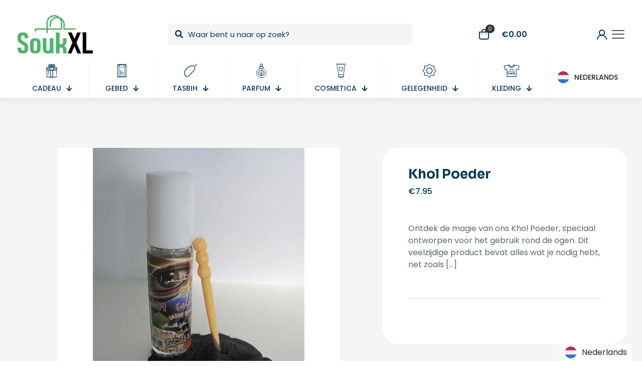

--- FILE ---
content_type: text/html; charset=UTF-8
request_url: https://soukxl.com/product/khol-poeder/
body_size: 62686
content:
<!DOCTYPE html>
<html lang="nl-NL" class="no-js " >

<head>

<meta charset="UTF-8" />
<link rel="alternate" hreflang="nl-NL" href="https://soukxl.com/product/khol-poeder/"/>
<script>
  (function(i,s,o,g,r,a,m){i['GoogleAnalyticsObject']=r;i[r]=i[r]||function(){
  (i[r].q=i[r].q||[]).push(arguments)},i[r].l=1*new Date();a=s.createElement(o),
  m=s.getElementsByTagName(o)[0];a.async=1;a.src=g;m.parentNode.insertBefore(a,m)
  })(window,document,'script','//www.google-analytics.com/analytics.js','ga');

  ga('create', 'UA-31305350-1', 'muffingroup.com');
  ga('send', 'pageview');

</script><title>Khol Poeder &#8211; Souk XL</title>
<meta name='robots' content='max-image-preview:large' />
<script id="cookieyes" type="text/javascript" src="https://cdn-cookieyes.com/client_data/6c6729e14127d3962250b25d/script.js"></script>
<!-- Google Tag Manager for WordPress by gtm4wp.com -->
<script data-cfasync="false" data-pagespeed-no-defer>
	var gtm4wp_datalayer_name = "dataLayer";
	var dataLayer = dataLayer || [];
	const gtm4wp_use_sku_instead = false;
	const gtm4wp_id_prefix = '';
	const gtm4wp_remarketing = false;
	const gtm4wp_eec = true;
	const gtm4wp_classicec = false;
	const gtm4wp_currency = 'EUR';
	const gtm4wp_product_per_impression = 10;
	const gtm4wp_needs_shipping_address = false;
	const gtm4wp_business_vertical = 'retail';
	const gtm4wp_business_vertical_id = 'id';
	const gtm4wp_clear_ecommerce = false;
</script>
<!-- End Google Tag Manager for WordPress by gtm4wp.com --><meta name="format-detection" content="telephone=no">
<meta name="viewport" content="width=device-width, initial-scale=1, maximum-scale=1" />
<meta name="theme-color" content="#ffffff" media="(prefers-color-scheme: light)">
<meta name="theme-color" content="#ffffff" media="(prefers-color-scheme: dark)">
<link rel='dns-prefetch' href='//cdn.jsdelivr.net' />
<link rel='dns-prefetch' href='//fonts.googleapis.com' />
<link rel="alternate" title="oEmbed (JSON)" type="application/json+oembed" href="https://soukxl.com/wp-json/oembed/1.0/embed?url=https%3A%2F%2Fsoukxl.com%2Fproduct%2Fkhol-poeder%2F" />
<link rel="alternate" title="oEmbed (XML)" type="text/xml+oembed" href="https://soukxl.com/wp-json/oembed/1.0/embed?url=https%3A%2F%2Fsoukxl.com%2Fproduct%2Fkhol-poeder%2F&#038;format=xml" />
<style id='wp-img-auto-sizes-contain-inline-css' type='text/css'>
img:is([sizes=auto i],[sizes^="auto," i]){contain-intrinsic-size:3000px 1500px}
/*# sourceURL=wp-img-auto-sizes-contain-inline-css */
</style>
<link rel='stylesheet' id='flexible-shipping-free-shipping-notice-block-integration-blocks-integration-frontend-css' href='https://soukxl.com/wp-content/plugins/flexible-shipping/assets/blocks/free-shipping-notice-block-integration/style-index.css?ver=1706157988' type='text/css' media='all' />
<link rel='stylesheet' id='flexible-shipping-free-shipping-notice-block-integration-blocks-integration-editor-css' href='https://soukxl.com/wp-content/plugins/flexible-shipping/assets/blocks/free-shipping-notice-block-integration/style-index.css?ver=1706157988' type='text/css' media='all' />
<style id='wp-emoji-styles-inline-css' type='text/css'>

	img.wp-smiley, img.emoji {
		display: inline !important;
		border: none !important;
		box-shadow: none !important;
		height: 1em !important;
		width: 1em !important;
		margin: 0 0.07em !important;
		vertical-align: -0.1em !important;
		background: none !important;
		padding: 0 !important;
	}
/*# sourceURL=wp-emoji-styles-inline-css */
</style>
<style id='wp-block-library-inline-css' type='text/css'>
:root{--wp-block-synced-color:#7a00df;--wp-block-synced-color--rgb:122,0,223;--wp-bound-block-color:var(--wp-block-synced-color);--wp-editor-canvas-background:#ddd;--wp-admin-theme-color:#007cba;--wp-admin-theme-color--rgb:0,124,186;--wp-admin-theme-color-darker-10:#006ba1;--wp-admin-theme-color-darker-10--rgb:0,107,160.5;--wp-admin-theme-color-darker-20:#005a87;--wp-admin-theme-color-darker-20--rgb:0,90,135;--wp-admin-border-width-focus:2px}@media (min-resolution:192dpi){:root{--wp-admin-border-width-focus:1.5px}}.wp-element-button{cursor:pointer}:root .has-very-light-gray-background-color{background-color:#eee}:root .has-very-dark-gray-background-color{background-color:#313131}:root .has-very-light-gray-color{color:#eee}:root .has-very-dark-gray-color{color:#313131}:root .has-vivid-green-cyan-to-vivid-cyan-blue-gradient-background{background:linear-gradient(135deg,#00d084,#0693e3)}:root .has-purple-crush-gradient-background{background:linear-gradient(135deg,#34e2e4,#4721fb 50%,#ab1dfe)}:root .has-hazy-dawn-gradient-background{background:linear-gradient(135deg,#faaca8,#dad0ec)}:root .has-subdued-olive-gradient-background{background:linear-gradient(135deg,#fafae1,#67a671)}:root .has-atomic-cream-gradient-background{background:linear-gradient(135deg,#fdd79a,#004a59)}:root .has-nightshade-gradient-background{background:linear-gradient(135deg,#330968,#31cdcf)}:root .has-midnight-gradient-background{background:linear-gradient(135deg,#020381,#2874fc)}:root{--wp--preset--font-size--normal:16px;--wp--preset--font-size--huge:42px}.has-regular-font-size{font-size:1em}.has-larger-font-size{font-size:2.625em}.has-normal-font-size{font-size:var(--wp--preset--font-size--normal)}.has-huge-font-size{font-size:var(--wp--preset--font-size--huge)}.has-text-align-center{text-align:center}.has-text-align-left{text-align:left}.has-text-align-right{text-align:right}.has-fit-text{white-space:nowrap!important}#end-resizable-editor-section{display:none}.aligncenter{clear:both}.items-justified-left{justify-content:flex-start}.items-justified-center{justify-content:center}.items-justified-right{justify-content:flex-end}.items-justified-space-between{justify-content:space-between}.screen-reader-text{border:0;clip-path:inset(50%);height:1px;margin:-1px;overflow:hidden;padding:0;position:absolute;width:1px;word-wrap:normal!important}.screen-reader-text:focus{background-color:#ddd;clip-path:none;color:#444;display:block;font-size:1em;height:auto;left:5px;line-height:normal;padding:15px 23px 14px;text-decoration:none;top:5px;width:auto;z-index:100000}html :where(.has-border-color){border-style:solid}html :where([style*=border-top-color]){border-top-style:solid}html :where([style*=border-right-color]){border-right-style:solid}html :where([style*=border-bottom-color]){border-bottom-style:solid}html :where([style*=border-left-color]){border-left-style:solid}html :where([style*=border-width]){border-style:solid}html :where([style*=border-top-width]){border-top-style:solid}html :where([style*=border-right-width]){border-right-style:solid}html :where([style*=border-bottom-width]){border-bottom-style:solid}html :where([style*=border-left-width]){border-left-style:solid}html :where(img[class*=wp-image-]){height:auto;max-width:100%}:where(figure){margin:0 0 1em}html :where(.is-position-sticky){--wp-admin--admin-bar--position-offset:var(--wp-admin--admin-bar--height,0px)}@media screen and (max-width:600px){html :where(.is-position-sticky){--wp-admin--admin-bar--position-offset:0px}}

/*# sourceURL=wp-block-library-inline-css */
</style><link rel='stylesheet' id='wc-blocks-style-css' href='https://soukxl.com/wp-content/plugins/woocommerce/assets/client/blocks/wc-blocks.css?ver=11.8.0-dev' type='text/css' media='all' />
<style id='global-styles-inline-css' type='text/css'>
:root{--wp--preset--aspect-ratio--square: 1;--wp--preset--aspect-ratio--4-3: 4/3;--wp--preset--aspect-ratio--3-4: 3/4;--wp--preset--aspect-ratio--3-2: 3/2;--wp--preset--aspect-ratio--2-3: 2/3;--wp--preset--aspect-ratio--16-9: 16/9;--wp--preset--aspect-ratio--9-16: 9/16;--wp--preset--color--black: #000000;--wp--preset--color--cyan-bluish-gray: #abb8c3;--wp--preset--color--white: #ffffff;--wp--preset--color--pale-pink: #f78da7;--wp--preset--color--vivid-red: #cf2e2e;--wp--preset--color--luminous-vivid-orange: #ff6900;--wp--preset--color--luminous-vivid-amber: #fcb900;--wp--preset--color--light-green-cyan: #7bdcb5;--wp--preset--color--vivid-green-cyan: #00d084;--wp--preset--color--pale-cyan-blue: #8ed1fc;--wp--preset--color--vivid-cyan-blue: #0693e3;--wp--preset--color--vivid-purple: #9b51e0;--wp--preset--gradient--vivid-cyan-blue-to-vivid-purple: linear-gradient(135deg,rgb(6,147,227) 0%,rgb(155,81,224) 100%);--wp--preset--gradient--light-green-cyan-to-vivid-green-cyan: linear-gradient(135deg,rgb(122,220,180) 0%,rgb(0,208,130) 100%);--wp--preset--gradient--luminous-vivid-amber-to-luminous-vivid-orange: linear-gradient(135deg,rgb(252,185,0) 0%,rgb(255,105,0) 100%);--wp--preset--gradient--luminous-vivid-orange-to-vivid-red: linear-gradient(135deg,rgb(255,105,0) 0%,rgb(207,46,46) 100%);--wp--preset--gradient--very-light-gray-to-cyan-bluish-gray: linear-gradient(135deg,rgb(238,238,238) 0%,rgb(169,184,195) 100%);--wp--preset--gradient--cool-to-warm-spectrum: linear-gradient(135deg,rgb(74,234,220) 0%,rgb(151,120,209) 20%,rgb(207,42,186) 40%,rgb(238,44,130) 60%,rgb(251,105,98) 80%,rgb(254,248,76) 100%);--wp--preset--gradient--blush-light-purple: linear-gradient(135deg,rgb(255,206,236) 0%,rgb(152,150,240) 100%);--wp--preset--gradient--blush-bordeaux: linear-gradient(135deg,rgb(254,205,165) 0%,rgb(254,45,45) 50%,rgb(107,0,62) 100%);--wp--preset--gradient--luminous-dusk: linear-gradient(135deg,rgb(255,203,112) 0%,rgb(199,81,192) 50%,rgb(65,88,208) 100%);--wp--preset--gradient--pale-ocean: linear-gradient(135deg,rgb(255,245,203) 0%,rgb(182,227,212) 50%,rgb(51,167,181) 100%);--wp--preset--gradient--electric-grass: linear-gradient(135deg,rgb(202,248,128) 0%,rgb(113,206,126) 100%);--wp--preset--gradient--midnight: linear-gradient(135deg,rgb(2,3,129) 0%,rgb(40,116,252) 100%);--wp--preset--font-size--small: 13px;--wp--preset--font-size--medium: 20px;--wp--preset--font-size--large: 36px;--wp--preset--font-size--x-large: 42px;--wp--preset--spacing--20: 0.44rem;--wp--preset--spacing--30: 0.67rem;--wp--preset--spacing--40: 1rem;--wp--preset--spacing--50: 1.5rem;--wp--preset--spacing--60: 2.25rem;--wp--preset--spacing--70: 3.38rem;--wp--preset--spacing--80: 5.06rem;--wp--preset--shadow--natural: 6px 6px 9px rgba(0, 0, 0, 0.2);--wp--preset--shadow--deep: 12px 12px 50px rgba(0, 0, 0, 0.4);--wp--preset--shadow--sharp: 6px 6px 0px rgba(0, 0, 0, 0.2);--wp--preset--shadow--outlined: 6px 6px 0px -3px rgb(255, 255, 255), 6px 6px rgb(0, 0, 0);--wp--preset--shadow--crisp: 6px 6px 0px rgb(0, 0, 0);}:where(.is-layout-flex){gap: 0.5em;}:where(.is-layout-grid){gap: 0.5em;}body .is-layout-flex{display: flex;}.is-layout-flex{flex-wrap: wrap;align-items: center;}.is-layout-flex > :is(*, div){margin: 0;}body .is-layout-grid{display: grid;}.is-layout-grid > :is(*, div){margin: 0;}:where(.wp-block-columns.is-layout-flex){gap: 2em;}:where(.wp-block-columns.is-layout-grid){gap: 2em;}:where(.wp-block-post-template.is-layout-flex){gap: 1.25em;}:where(.wp-block-post-template.is-layout-grid){gap: 1.25em;}.has-black-color{color: var(--wp--preset--color--black) !important;}.has-cyan-bluish-gray-color{color: var(--wp--preset--color--cyan-bluish-gray) !important;}.has-white-color{color: var(--wp--preset--color--white) !important;}.has-pale-pink-color{color: var(--wp--preset--color--pale-pink) !important;}.has-vivid-red-color{color: var(--wp--preset--color--vivid-red) !important;}.has-luminous-vivid-orange-color{color: var(--wp--preset--color--luminous-vivid-orange) !important;}.has-luminous-vivid-amber-color{color: var(--wp--preset--color--luminous-vivid-amber) !important;}.has-light-green-cyan-color{color: var(--wp--preset--color--light-green-cyan) !important;}.has-vivid-green-cyan-color{color: var(--wp--preset--color--vivid-green-cyan) !important;}.has-pale-cyan-blue-color{color: var(--wp--preset--color--pale-cyan-blue) !important;}.has-vivid-cyan-blue-color{color: var(--wp--preset--color--vivid-cyan-blue) !important;}.has-vivid-purple-color{color: var(--wp--preset--color--vivid-purple) !important;}.has-black-background-color{background-color: var(--wp--preset--color--black) !important;}.has-cyan-bluish-gray-background-color{background-color: var(--wp--preset--color--cyan-bluish-gray) !important;}.has-white-background-color{background-color: var(--wp--preset--color--white) !important;}.has-pale-pink-background-color{background-color: var(--wp--preset--color--pale-pink) !important;}.has-vivid-red-background-color{background-color: var(--wp--preset--color--vivid-red) !important;}.has-luminous-vivid-orange-background-color{background-color: var(--wp--preset--color--luminous-vivid-orange) !important;}.has-luminous-vivid-amber-background-color{background-color: var(--wp--preset--color--luminous-vivid-amber) !important;}.has-light-green-cyan-background-color{background-color: var(--wp--preset--color--light-green-cyan) !important;}.has-vivid-green-cyan-background-color{background-color: var(--wp--preset--color--vivid-green-cyan) !important;}.has-pale-cyan-blue-background-color{background-color: var(--wp--preset--color--pale-cyan-blue) !important;}.has-vivid-cyan-blue-background-color{background-color: var(--wp--preset--color--vivid-cyan-blue) !important;}.has-vivid-purple-background-color{background-color: var(--wp--preset--color--vivid-purple) !important;}.has-black-border-color{border-color: var(--wp--preset--color--black) !important;}.has-cyan-bluish-gray-border-color{border-color: var(--wp--preset--color--cyan-bluish-gray) !important;}.has-white-border-color{border-color: var(--wp--preset--color--white) !important;}.has-pale-pink-border-color{border-color: var(--wp--preset--color--pale-pink) !important;}.has-vivid-red-border-color{border-color: var(--wp--preset--color--vivid-red) !important;}.has-luminous-vivid-orange-border-color{border-color: var(--wp--preset--color--luminous-vivid-orange) !important;}.has-luminous-vivid-amber-border-color{border-color: var(--wp--preset--color--luminous-vivid-amber) !important;}.has-light-green-cyan-border-color{border-color: var(--wp--preset--color--light-green-cyan) !important;}.has-vivid-green-cyan-border-color{border-color: var(--wp--preset--color--vivid-green-cyan) !important;}.has-pale-cyan-blue-border-color{border-color: var(--wp--preset--color--pale-cyan-blue) !important;}.has-vivid-cyan-blue-border-color{border-color: var(--wp--preset--color--vivid-cyan-blue) !important;}.has-vivid-purple-border-color{border-color: var(--wp--preset--color--vivid-purple) !important;}.has-vivid-cyan-blue-to-vivid-purple-gradient-background{background: var(--wp--preset--gradient--vivid-cyan-blue-to-vivid-purple) !important;}.has-light-green-cyan-to-vivid-green-cyan-gradient-background{background: var(--wp--preset--gradient--light-green-cyan-to-vivid-green-cyan) !important;}.has-luminous-vivid-amber-to-luminous-vivid-orange-gradient-background{background: var(--wp--preset--gradient--luminous-vivid-amber-to-luminous-vivid-orange) !important;}.has-luminous-vivid-orange-to-vivid-red-gradient-background{background: var(--wp--preset--gradient--luminous-vivid-orange-to-vivid-red) !important;}.has-very-light-gray-to-cyan-bluish-gray-gradient-background{background: var(--wp--preset--gradient--very-light-gray-to-cyan-bluish-gray) !important;}.has-cool-to-warm-spectrum-gradient-background{background: var(--wp--preset--gradient--cool-to-warm-spectrum) !important;}.has-blush-light-purple-gradient-background{background: var(--wp--preset--gradient--blush-light-purple) !important;}.has-blush-bordeaux-gradient-background{background: var(--wp--preset--gradient--blush-bordeaux) !important;}.has-luminous-dusk-gradient-background{background: var(--wp--preset--gradient--luminous-dusk) !important;}.has-pale-ocean-gradient-background{background: var(--wp--preset--gradient--pale-ocean) !important;}.has-electric-grass-gradient-background{background: var(--wp--preset--gradient--electric-grass) !important;}.has-midnight-gradient-background{background: var(--wp--preset--gradient--midnight) !important;}.has-small-font-size{font-size: var(--wp--preset--font-size--small) !important;}.has-medium-font-size{font-size: var(--wp--preset--font-size--medium) !important;}.has-large-font-size{font-size: var(--wp--preset--font-size--large) !important;}.has-x-large-font-size{font-size: var(--wp--preset--font-size--x-large) !important;}
/*# sourceURL=global-styles-inline-css */
</style>

<style id='classic-theme-styles-inline-css' type='text/css'>
/*! This file is auto-generated */
.wp-block-button__link{color:#fff;background-color:#32373c;border-radius:9999px;box-shadow:none;text-decoration:none;padding:calc(.667em + 2px) calc(1.333em + 2px);font-size:1.125em}.wp-block-file__button{background:#32373c;color:#fff;text-decoration:none}
/*# sourceURL=/wp-includes/css/classic-themes.min.css */
</style>
<link rel='stylesheet' id='contact-form-7-css' href='https://soukxl.com/wp-content/plugins/contact-form-7/includes/css/styles.css?ver=5.8.6' type='text/css' media='all' />
<link rel='stylesheet' id='photoswipe-css' href='https://soukxl.com/wp-content/plugins/woocommerce/assets/css/photoswipe/photoswipe.min.css?ver=8.5.4' type='text/css' media='all' />
<link rel='stylesheet' id='photoswipe-default-skin-css' href='https://soukxl.com/wp-content/plugins/woocommerce/assets/css/photoswipe/default-skin/default-skin.min.css?ver=8.5.4' type='text/css' media='all' />
<link rel='stylesheet' id='woocommerce-layout-css' href='https://soukxl.com/wp-content/plugins/woocommerce/assets/css/woocommerce-layout.css?ver=8.5.4' type='text/css' media='all' />
<link rel='stylesheet' id='woocommerce-smallscreen-css' href='https://soukxl.com/wp-content/plugins/woocommerce/assets/css/woocommerce-smallscreen.css?ver=8.5.4' type='text/css' media='only screen and (max-width: 768px)' />
<link rel='stylesheet' id='woocommerce-general-css' href='https://soukxl.com/wp-content/plugins/woocommerce/assets/css/woocommerce.css?ver=8.5.4' type='text/css' media='all' />
<style id='woocommerce-inline-inline-css' type='text/css'>
.woocommerce form .form-row .required { visibility: visible; }
/*# sourceURL=woocommerce-inline-inline-css */
</style>
<link rel='stylesheet' id='sendcloud-checkout-css-css' href='https://soukxl.com/wp-content/plugins/sendcloud-shipping/resources/css/sendcloud-checkout.css?ver=2.4.5' type='text/css' media='all' />
<link rel='stylesheet' id='mfn-be-css' href='https://soukxl.com/wp-content/themes/betheme/css/be.min.css?ver=27.2.9.3' type='text/css' media='all' />
<link rel='stylesheet' id='mfn-animations-css' href='https://soukxl.com/wp-content/themes/betheme/assets/animations/animations.min.css?ver=27.2.9.3' type='text/css' media='all' />
<link rel='stylesheet' id='mfn-font-awesome-css' href='https://soukxl.com/wp-content/themes/betheme/fonts/fontawesome/fontawesome.min.css?ver=27.2.9.3' type='text/css' media='all' />
<link rel='stylesheet' id='mfn-jplayer-css' href='https://soukxl.com/wp-content/themes/betheme/assets/jplayer/css/jplayer.blue.monday.min.css?ver=27.2.9.3' type='text/css' media='all' />
<link rel='stylesheet' id='mfn-responsive-css' href='https://soukxl.com/wp-content/themes/betheme/css/responsive.min.css?ver=27.2.9.3' type='text/css' media='all' />
<link rel='stylesheet' id='mfn-fonts-css' href='https://fonts.googleapis.com/css?family=Poppins%3A1%2C300%2C400%2C400italic%2C500%2C600%2C700%2C700italic%7CSora%3A1%2C300%2C400%2C400italic%2C500%2C600%2C700%2C700italic&#038;display=swap&#038;ver=6.9' type='text/css' media='all' />
<link rel='stylesheet' id='mfn-font-button-css' href='https://fonts.googleapis.com/css?family=Sora%3A400%2C600&#038;display=swap&#038;ver=6.9' type='text/css' media='all' />
<link rel='stylesheet' id='mfn-woo-css' href='https://soukxl.com/wp-content/themes/betheme/css/woocommerce.min.css?ver=27.2.9.3' type='text/css' media='all' />
<link rel='stylesheet' id='flexible-shipping-free-shipping-css' href='https://soukxl.com/wp-content/plugins/flexible-shipping/assets/dist/css/free-shipping.css?ver=4.24.8.2' type='text/css' media='all' />
<style id='mfn-dynamic-inline-css' type='text/css'>
html{background-color:#ffffff}#Wrapper,#Content,.mfn-popup .mfn-popup-content,.mfn-off-canvas-sidebar .mfn-off-canvas-content-wrapper,.mfn-cart-holder,.mfn-header-login,#Top_bar .search_wrapper,#Top_bar .top_bar_right .mfn-live-search-box,.column_livesearch .mfn-live-search-wrapper,.column_livesearch .mfn-live-search-box{background-color:#ffffff}.layout-boxed.mfn-bebuilder-header.mfn-ui #Wrapper .mfn-only-sample-content{background-color:#ffffff}body:not(.template-slider) #Header{min-height:120px}body.header-below:not(.template-slider) #Header{padding-top:120px}#Footer .widgets_wrapper{padding:70px 0}.has-search-overlay.search-overlay-opened #search-overlay{background-color:rgba(0,0,0,0.6)}body,button,span.date_label,.timeline_items li h3 span,input[type="submit"],input[type="reset"],input[type="button"],input[type="date"],input[type="text"],input[type="password"],input[type="tel"],input[type="email"],textarea,select,.offer_li .title h3,.mfn-menu-item-megamenu{font-family:"Poppins",-apple-system,BlinkMacSystemFont,"Segoe UI",Roboto,Oxygen-Sans,Ubuntu,Cantarell,"Helvetica Neue",sans-serif}#menu > ul > li > a,a.action_button,#overlay-menu ul li a{font-family:"Poppins",-apple-system,BlinkMacSystemFont,"Segoe UI",Roboto,Oxygen-Sans,Ubuntu,Cantarell,"Helvetica Neue",sans-serif}#Subheader .title{font-family:"Sora",-apple-system,BlinkMacSystemFont,"Segoe UI",Roboto,Oxygen-Sans,Ubuntu,Cantarell,"Helvetica Neue",sans-serif}h1,h2,h3,h4,.text-logo #logo{font-family:"Sora",-apple-system,BlinkMacSystemFont,"Segoe UI",Roboto,Oxygen-Sans,Ubuntu,Cantarell,"Helvetica Neue",sans-serif}h5,h6{font-family:"Sora",-apple-system,BlinkMacSystemFont,"Segoe UI",Roboto,Oxygen-Sans,Ubuntu,Cantarell,"Helvetica Neue",sans-serif}blockquote{font-family:"Sora",-apple-system,BlinkMacSystemFont,"Segoe UI",Roboto,Oxygen-Sans,Ubuntu,Cantarell,"Helvetica Neue",sans-serif}.chart_box .chart .num,.counter .desc_wrapper .number-wrapper,.how_it_works .image .number,.pricing-box .plan-header .price,.quick_fact .number-wrapper,.woocommerce .product div.entry-summary .price{font-family:"Sora",-apple-system,BlinkMacSystemFont,"Segoe UI",Roboto,Oxygen-Sans,Ubuntu,Cantarell,"Helvetica Neue",sans-serif}body,.mfn-menu-item-megamenu{font-size:16px;line-height:24px;font-weight:400;letter-spacing:0px}.big{font-size:17px;line-height:26px;font-weight:500;letter-spacing:0px}#menu > ul > li > a,a.action_button,#overlay-menu ul li a{font-size:17px;font-weight:500;letter-spacing:0px}#overlay-menu ul li a{line-height:25.5px}#Subheader .title{font-size:64px;line-height:72px;font-weight:700;letter-spacing:0px}h1,.text-logo #logo{font-size:64px;line-height:72px;font-weight:700;letter-spacing:0px}h2{font-size:48px;line-height:55px;font-weight:700;letter-spacing:0px}h3,.woocommerce ul.products li.product h3,.woocommerce #customer_login h2{font-size:32px;line-height:38px;font-weight:700;letter-spacing:0px}h4,.woocommerce .woocommerce-order-details__title,.woocommerce .wc-bacs-bank-details-heading,.woocommerce .woocommerce-customer-details h2{font-size:24px;line-height:32px;font-weight:700;letter-spacing:0px}h5{font-size:20px;line-height:28px;font-weight:600;letter-spacing:0px}h6{font-size:12px;line-height:18px;font-weight:600;letter-spacing:0px}#Intro .intro-title{font-size:64px;line-height:72px;font-weight:700;letter-spacing:0px}@media only screen and (min-width:768px) and (max-width:959px){body,.mfn-menu-item-megamenu{font-size:14px;line-height:20px;font-weight:400;letter-spacing:0px}.big{font-size:14px;line-height:22px;font-weight:500;letter-spacing:0px}#menu > ul > li > a,a.action_button,#overlay-menu ul li a{font-size:14px;font-weight:500;letter-spacing:0px}#overlay-menu ul li a{line-height:21px}#Subheader .title{font-size:54px;line-height:61px;font-weight:700;letter-spacing:0px}h1,.text-logo #logo{font-size:54px;line-height:61px;font-weight:700;letter-spacing:0px}h2{font-size:41px;line-height:47px;font-weight:700;letter-spacing:0px}h3,.woocommerce ul.products li.product h3,.woocommerce #customer_login h2{font-size:27px;line-height:32px;font-weight:700;letter-spacing:0px}h4,.woocommerce .woocommerce-order-details__title,.woocommerce .wc-bacs-bank-details-heading,.woocommerce .woocommerce-customer-details h2{font-size:20px;line-height:27px;font-weight:700;letter-spacing:0px}h5{font-size:17px;line-height:24px;font-weight:600;letter-spacing:0px}h6{font-size:13px;line-height:19px;font-weight:600;letter-spacing:0px}#Intro .intro-title{font-size:54px;line-height:61px;font-weight:700;letter-spacing:0px}blockquote{font-size:15px}.chart_box .chart .num{font-size:45px;line-height:45px}.counter .desc_wrapper .number-wrapper{font-size:45px;line-height:45px}.counter .desc_wrapper .title{font-size:14px;line-height:18px}.faq .question .title{font-size:14px}.fancy_heading .title{font-size:38px;line-height:38px}.offer .offer_li .desc_wrapper .title h3{font-size:32px;line-height:32px}.offer_thumb_ul li.offer_thumb_li .desc_wrapper .title h3{font-size:32px;line-height:32px}.pricing-box .plan-header h2{font-size:27px;line-height:27px}.pricing-box .plan-header .price > span{font-size:40px;line-height:40px}.pricing-box .plan-header .price sup.currency{font-size:18px;line-height:18px}.pricing-box .plan-header .price sup.period{font-size:14px;line-height:14px}.quick_fact .number-wrapper{font-size:80px;line-height:80px}.trailer_box .desc h2{font-size:27px;line-height:27px}.widget > h3{font-size:17px;line-height:20px}}@media only screen and (min-width:480px) and (max-width:767px){body,.mfn-menu-item-megamenu{font-size:13px;line-height:19px;font-weight:400;letter-spacing:0px}.big{font-size:13px;line-height:20px;font-weight:500;letter-spacing:0px}#menu > ul > li > a,a.action_button,#overlay-menu ul li a{font-size:13px;font-weight:500;letter-spacing:0px}#overlay-menu ul li a{line-height:19.5px}#Subheader .title{font-size:48px;line-height:54px;font-weight:700;letter-spacing:0px}h1,.text-logo #logo{font-size:48px;line-height:54px;font-weight:700;letter-spacing:0px}h2{font-size:36px;line-height:41px;font-weight:700;letter-spacing:0px}h3,.woocommerce ul.products li.product h3,.woocommerce #customer_login h2{font-size:24px;line-height:29px;font-weight:700;letter-spacing:0px}h4,.woocommerce .woocommerce-order-details__title,.woocommerce .wc-bacs-bank-details-heading,.woocommerce .woocommerce-customer-details h2{font-size:18px;line-height:24px;font-weight:700;letter-spacing:0px}h5{font-size:15px;line-height:21px;font-weight:600;letter-spacing:0px}h6{font-size:13px;line-height:19px;font-weight:600;letter-spacing:0px}#Intro .intro-title{font-size:48px;line-height:54px;font-weight:700;letter-spacing:0px}blockquote{font-size:14px}.chart_box .chart .num{font-size:40px;line-height:40px}.counter .desc_wrapper .number-wrapper{font-size:40px;line-height:40px}.counter .desc_wrapper .title{font-size:13px;line-height:16px}.faq .question .title{font-size:13px}.fancy_heading .title{font-size:34px;line-height:34px}.offer .offer_li .desc_wrapper .title h3{font-size:28px;line-height:28px}.offer_thumb_ul li.offer_thumb_li .desc_wrapper .title h3{font-size:28px;line-height:28px}.pricing-box .plan-header h2{font-size:24px;line-height:24px}.pricing-box .plan-header .price > span{font-size:34px;line-height:34px}.pricing-box .plan-header .price sup.currency{font-size:16px;line-height:16px}.pricing-box .plan-header .price sup.period{font-size:13px;line-height:13px}.quick_fact .number-wrapper{font-size:70px;line-height:70px}.trailer_box .desc h2{font-size:24px;line-height:24px}.widget > h3{font-size:16px;line-height:19px}}@media only screen and (max-width:479px){body,.mfn-menu-item-megamenu{font-size:13px;line-height:19px;font-weight:400;letter-spacing:0px}.big{font-size:13px;line-height:19px;font-weight:500;letter-spacing:0px}#menu > ul > li > a,a.action_button,#overlay-menu ul li a{font-size:13px;font-weight:500;letter-spacing:0px}#overlay-menu ul li a{line-height:19.5px}#Subheader .title{font-size:38px;line-height:43px;font-weight:700;letter-spacing:0px}h1,.text-logo #logo{font-size:38px;line-height:43px;font-weight:700;letter-spacing:0px}h2{font-size:29px;line-height:33px;font-weight:700;letter-spacing:0px}h3,.woocommerce ul.products li.product h3,.woocommerce #customer_login h2{font-size:19px;line-height:23px;font-weight:700;letter-spacing:0px}h4,.woocommerce .woocommerce-order-details__title,.woocommerce .wc-bacs-bank-details-heading,.woocommerce .woocommerce-customer-details h2{font-size:14px;line-height:19px;font-weight:700;letter-spacing:0px}h5{font-size:13px;line-height:19px;font-weight:600;letter-spacing:0px}h6{font-size:13px;line-height:19px;font-weight:600;letter-spacing:0px}#Intro .intro-title{font-size:38px;line-height:43px;font-weight:700;letter-spacing:0px}blockquote{font-size:13px}.chart_box .chart .num{font-size:35px;line-height:35px}.counter .desc_wrapper .number-wrapper{font-size:35px;line-height:35px}.counter .desc_wrapper .title{font-size:13px;line-height:26px}.faq .question .title{font-size:13px}.fancy_heading .title{font-size:30px;line-height:30px}.offer .offer_li .desc_wrapper .title h3{font-size:26px;line-height:26px}.offer_thumb_ul li.offer_thumb_li .desc_wrapper .title h3{font-size:26px;line-height:26px}.pricing-box .plan-header h2{font-size:21px;line-height:21px}.pricing-box .plan-header .price > span{font-size:32px;line-height:32px}.pricing-box .plan-header .price sup.currency{font-size:14px;line-height:14px}.pricing-box .plan-header .price sup.period{font-size:13px;line-height:13px}.quick_fact .number-wrapper{font-size:60px;line-height:60px}.trailer_box .desc h2{font-size:21px;line-height:21px}.widget > h3{font-size:15px;line-height:18px}}.with_aside .sidebar.columns{width:23%}.with_aside .sections_group{width:77%}.aside_both .sidebar.columns{width:18%}.aside_both .sidebar.sidebar-1{margin-left:-82%}.aside_both .sections_group{width:64%;margin-left:18%}@media only screen and (min-width:1240px){#Wrapper,.with_aside .content_wrapper{max-width:1240px}body.layout-boxed.mfn-header-scrolled .mfn-header-tmpl.mfn-sticky-layout-width{max-width:1240px;left:0;right:0;margin-left:auto;margin-right:auto}body.layout-boxed:not(.mfn-header-scrolled) .mfn-header-tmpl.mfn-header-layout-width,body.layout-boxed .mfn-header-tmpl.mfn-header-layout-width:not(.mfn-hasSticky){max-width:1240px;left:0;right:0;margin-left:auto;margin-right:auto}body.layout-boxed.mfn-bebuilder-header.mfn-ui .mfn-only-sample-content{max-width:1240px;margin-left:auto;margin-right:auto}.section_wrapper,.container{max-width:1220px}.layout-boxed.header-boxed #Top_bar.is-sticky{max-width:1240px}}@media only screen and (max-width:767px){.content_wrapper .section_wrapper,.container,.four.columns .widget-area{max-width:550px !important}}  .button-default .button,.button-flat .button,.button-round .button{background-color:#f7f7f7;color:#747474}.button-stroke .button{border-color:#f7f7f7;color:#747474}.button-stroke .button:hover{background-color:#f7f7f7;color:#fff}.button-default .button_theme,.button-default button,.button-default input[type="button"],.button-default input[type="reset"],.button-default input[type="submit"],.button-flat .button_theme,.button-flat button,.button-flat input[type="button"],.button-flat input[type="reset"],.button-flat input[type="submit"],.button-round .button_theme,.button-round button,.button-round input[type="button"],.button-round input[type="reset"],.button-round input[type="submit"],.woocommerce #respond input#submit,.woocommerce a.button:not(.default),.woocommerce button.button,.woocommerce input.button,.woocommerce #respond input#submit:hover,.woocommerce a.button:hover,.woocommerce button.button:hover,.woocommerce input.button:hover{color:#ffffff}.button-default #respond input#submit.alt.disabled,.button-default #respond input#submit.alt.disabled:hover,.button-default #respond input#submit.alt:disabled,.button-default #respond input#submit.alt:disabled:hover,.button-default #respond input#submit.alt:disabled[disabled],.button-default #respond input#submit.alt:disabled[disabled]:hover,.button-default a.button.alt.disabled,.button-default a.button.alt.disabled:hover,.button-default a.button.alt:disabled,.button-default a.button.alt:disabled:hover,.button-default a.button.alt:disabled[disabled],.button-default a.button.alt:disabled[disabled]:hover,.button-default button.button.alt.disabled,.button-default button.button.alt.disabled:hover,.button-default button.button.alt:disabled,.button-default button.button.alt:disabled:hover,.button-default button.button.alt:disabled[disabled],.button-default button.button.alt:disabled[disabled]:hover,.button-default input.button.alt.disabled,.button-default input.button.alt.disabled:hover,.button-default input.button.alt:disabled,.button-default input.button.alt:disabled:hover,.button-default input.button.alt:disabled[disabled],.button-default input.button.alt:disabled[disabled]:hover,.button-default #respond input#submit.alt,.button-default a.button.alt,.button-default button.button.alt,.button-default input.button.alt,.button-default #respond input#submit.alt:hover,.button-default a.button.alt:hover,.button-default button.button.alt:hover,.button-default input.button.alt:hover,.button-flat #respond input#submit.alt.disabled,.button-flat #respond input#submit.alt.disabled:hover,.button-flat #respond input#submit.alt:disabled,.button-flat #respond input#submit.alt:disabled:hover,.button-flat #respond input#submit.alt:disabled[disabled],.button-flat #respond input#submit.alt:disabled[disabled]:hover,.button-flat a.button.alt.disabled,.button-flat a.button.alt.disabled:hover,.button-flat a.button.alt:disabled,.button-flat a.button.alt:disabled:hover,.button-flat a.button.alt:disabled[disabled],.button-flat a.button.alt:disabled[disabled]:hover,.button-flat button.button.alt.disabled,.button-flat button.button.alt.disabled:hover,.button-flat button.button.alt:disabled,.button-flat button.button.alt:disabled:hover,.button-flat button.button.alt:disabled[disabled],.button-flat button.button.alt:disabled[disabled]:hover,.button-flat input.button.alt.disabled,.button-flat input.button.alt.disabled:hover,.button-flat input.button.alt:disabled,.button-flat input.button.alt:disabled:hover,.button-flat input.button.alt:disabled[disabled],.button-flat input.button.alt:disabled[disabled]:hover,.button-flat #respond input#submit.alt,.button-flat a.button.alt,.button-flat button.button.alt,.button-flat input.button.alt,.button-flat #respond input#submit.alt:hover,.button-flat a.button.alt:hover,.button-flat button.button.alt:hover,.button-flat input.button.alt:hover,.button-round #respond input#submit.alt.disabled,.button-round #respond input#submit.alt.disabled:hover,.button-round #respond input#submit.alt:disabled,.button-round #respond input#submit.alt:disabled:hover,.button-round #respond input#submit.alt:disabled[disabled],.button-round #respond input#submit.alt:disabled[disabled]:hover,.button-round a.button.alt.disabled,.button-round a.button.alt.disabled:hover,.button-round a.button.alt:disabled,.button-round a.button.alt:disabled:hover,.button-round a.button.alt:disabled[disabled],.button-round a.button.alt:disabled[disabled]:hover,.button-round button.button.alt.disabled,.button-round button.button.alt.disabled:hover,.button-round button.button.alt:disabled,.button-round button.button.alt:disabled:hover,.button-round button.button.alt:disabled[disabled],.button-round button.button.alt:disabled[disabled]:hover,.button-round input.button.alt.disabled,.button-round input.button.alt.disabled:hover,.button-round input.button.alt:disabled,.button-round input.button.alt:disabled:hover,.button-round input.button.alt:disabled[disabled],.button-round input.button.alt:disabled[disabled]:hover,.button-round #respond input#submit.alt,.button-round a.button.alt,.button-round button.button.alt,.button-round input.button.alt,.button-round #respond input#submit.alt:hover,.button-round a.button.alt:hover,.button-round button.button.alt:hover,.button-round input.button.alt:hover{background-color:#2c6d3d;color:#ffffff}.button-stroke.woocommerce a.button:not(.default),.button-stroke .woocommerce a.button:not(.default),.button-stroke #respond input#submit.alt.disabled,.button-stroke #respond input#submit.alt.disabled:hover,.button-stroke #respond input#submit.alt:disabled,.button-stroke #respond input#submit.alt:disabled:hover,.button-stroke #respond input#submit.alt:disabled[disabled],.button-stroke #respond input#submit.alt:disabled[disabled]:hover,.button-stroke a.button.alt.disabled,.button-stroke a.button.alt.disabled:hover,.button-stroke a.button.alt:disabled,.button-stroke a.button.alt:disabled:hover,.button-stroke a.button.alt:disabled[disabled],.button-stroke a.button.alt:disabled[disabled]:hover,.button-stroke button.button.alt.disabled,.button-stroke button.button.alt.disabled:hover,.button-stroke button.button.alt:disabled,.button-stroke button.button.alt:disabled:hover,.button-stroke button.button.alt:disabled[disabled],.button-stroke button.button.alt:disabled[disabled]:hover,.button-stroke input.button.alt.disabled,.button-stroke input.button.alt.disabled:hover,.button-stroke input.button.alt:disabled,.button-stroke input.button.alt:disabled:hover,.button-stroke input.button.alt:disabled[disabled],.button-stroke input.button.alt:disabled[disabled]:hover,.button-stroke #respond input#submit.alt,.button-stroke a.button.alt,.button-stroke button.button.alt,.button-stroke input.button.alt{border-color:#2c6d3d;background:none;color:#2c6d3d}.button-stroke.woocommerce a.button:not(.default):hover,.button-stroke .woocommerce a.button:not(.default):hover,.button-stroke #respond input#submit.alt:hover,.button-stroke a.button.alt:hover,.button-stroke button.button.alt:hover,.button-stroke input.button.alt:hover,.button-stroke a.action_button:hover{background-color:#2c6d3d;color:#ffffff}.action_button,.action_button:hover{background-color:#0089f7;color:#ffffff}.button-stroke a.action_button{border-color:#0089f7}.footer_button{color:#2a2b39!important;background-color:transparent;box-shadow:none!important}.footer_button:after{display:none!important}.button-custom.woocommerce .button,.button-custom .button,.button-custom .action_button,.button-custom .footer_button,.button-custom button,.button-custom button.button,.button-custom input[type="button"],.button-custom input[type="reset"],.button-custom input[type="submit"],.button-custom .woocommerce #respond input#submit,.button-custom .woocommerce a.button,.button-custom .woocommerce button.button,.button-custom .woocommerce input.button,.button-custom:where(body:not(.woocommerce-block-theme-has-button-styles)) .woocommerce button.button:disabled[disabled]{font-family:Sora;font-size:14px;line-height:14px;font-weight:600;letter-spacing:0px;padding:15px 35px 15px 35px;border-width:0px;border-radius:80px}body.button-custom .button{color:#ffffff;background-color:#0b3954;border-color:transparent}body.button-custom .button:hover{color:#0b3954;background-color:#f9f9f9;border-color:transparent}body .button-custom .button_theme,body.button-custom .button_theme,.button-custom button,.button-custom input[type="button"],.button-custom input[type="reset"],.button-custom input[type="submit"],.button-custom .woocommerce #respond input#submit,body.button-custom.woocommerce a.button:not(.default),.button-custom .woocommerce button.button,.button-custom .woocommerce input.button,.button-custom .woocommerce a.button_theme:not(.default){color:#ffffff;background-color:#52b26e;border-color:transparent;box-shadow:unset}body .button-custom .button_theme:hover,body.button-custom .button_theme:hover,.button-custom button:hover,.button-custom input[type="button"]:hover,.button-custom input[type="reset"]:hover,.button-custom input[type="submit"]:hover,.button-custom .woocommerce #respond input#submit:hover,body.button-custom.woocommerce a.button:not(.default):hover,.button-custom .woocommerce button.button:hover,.button-custom .woocommerce input.button:hover,.button-custom .woocommerce a.button_theme:not(.default):hover{color:#ffffff;background-color:#2c6d3d;border-color:transparent}body.button-custom .action_button{color:#626262;background-color:#dbdddf;border-color:transparent;box-shadow:unset}body.button-custom .action_button:hover{color:#626262;background-color:#d3d3d3;border-color:transparent}.button-custom #respond input#submit.alt.disabled,.button-custom #respond input#submit.alt.disabled:hover,.button-custom #respond input#submit.alt:disabled,.button-custom #respond input#submit.alt:disabled:hover,.button-custom #respond input#submit.alt:disabled[disabled],.button-custom #respond input#submit.alt:disabled[disabled]:hover,.button-custom a.button.alt.disabled,.button-custom a.button.alt.disabled:hover,.button-custom a.button.alt:disabled,.button-custom a.button.alt:disabled:hover,.button-custom a.button.alt:disabled[disabled],.button-custom a.button.alt:disabled[disabled]:hover,.button-custom button.button.alt.disabled,.button-custom button.button.alt.disabled:hover,.button-custom button.button.alt:disabled,.button-custom button.button.alt:disabled:hover,.button-custom button.button.alt:disabled[disabled],.button-custom button.button.alt:disabled[disabled]:hover,.button-custom input.button.alt.disabled,.button-custom input.button.alt.disabled:hover,.button-custom input.button.alt:disabled,.button-custom input.button.alt:disabled:hover,.button-custom input.button.alt:disabled[disabled],.button-custom input.button.alt:disabled[disabled]:hover,.button-custom #respond input#submit.alt,.button-custom a.button.alt,.button-custom button.button.alt,.button-custom input.button.alt{line-height:14px;padding:15px 35px 15px 35px;color:#ffffff;background-color:#52b26e;font-family:Sora;font-size:14px;font-weight:600;letter-spacing:0px;border-width:0px;border-radius:80px}.button-custom #respond input#submit.alt:hover,.button-custom a.button.alt:hover,.button-custom button.button.alt:hover,.button-custom input.button.alt:hover,.button-custom a.action_button:hover{color:#ffffff;background-color:#2c6d3d}#Top_bar #logo,.header-fixed #Top_bar #logo,.header-plain #Top_bar #logo,.header-transparent #Top_bar #logo{height:60px;line-height:60px;padding:15px 0}.logo-overflow #Top_bar:not(.is-sticky) .logo{height:90px}#Top_bar .menu > li > a{padding:15px 0}.menu-highlight:not(.header-creative) #Top_bar .menu > li > a{margin:20px 0}.header-plain:not(.menu-highlight) #Top_bar .menu > li > a span:not(.description){line-height:90px}.header-fixed #Top_bar .menu > li > a{padding:30px 0}@media only screen and (max-width:767px){.mobile-header-mini #Top_bar #logo{height:50px!important;line-height:50px!important;margin:5px 0}}#Top_bar #logo img.svg{width:260px}.image_frame,.wp-caption{border-width:0px}.alert{border-radius:0px}#Top_bar .top_bar_right .top-bar-right-input input{width:200px}.mfn-live-search-box .mfn-live-search-list{max-height:300px}input[type="date"],input[type="email"],input[type="number"],input[type="password"],input[type="search"],input[type="tel"],input[type="text"],input[type="url"],select,textarea,.woocommerce .quantity input.qty{border-width:1px}.select2-container--default .select2-selection--single,.select2-dropdown,.select2-container--default.select2-container--open .select2-selection--single{border-width:1px}input[type="date"],input[type="email"],input[type="number"],input[type="password"],input[type="search"],input[type="tel"],input[type="text"],input[type="url"],select,textarea,.woocommerce .quantity input.qty{border-radius:6px}.select2-container--default .select2-selection--single,.select2-dropdown,.select2-container--default.select2-container--open .select2-selection--single{border-radius:6px}#Side_slide{right:-250px;width:250px}#Side_slide.left{left:-250px}.blog-teaser li .desc-wrapper .desc{background-position-y:-1px}@media only screen and ( max-width:767px ){}@media only screen and (min-width:1240px){body:not(.header-simple) #Top_bar #menu{display:block!important}.tr-menu #Top_bar #menu{background:none!important}#Top_bar .menu > li > ul.mfn-megamenu > li{float:left}#Top_bar .menu > li > ul.mfn-megamenu > li.mfn-megamenu-cols-1{width:100%}#Top_bar .menu > li > ul.mfn-megamenu > li.mfn-megamenu-cols-2{width:50%}#Top_bar .menu > li > ul.mfn-megamenu > li.mfn-megamenu-cols-3{width:33.33%}#Top_bar .menu > li > ul.mfn-megamenu > li.mfn-megamenu-cols-4{width:25%}#Top_bar .menu > li > ul.mfn-megamenu > li.mfn-megamenu-cols-5{width:20%}#Top_bar .menu > li > ul.mfn-megamenu > li.mfn-megamenu-cols-6{width:16.66%}#Top_bar .menu > li > ul.mfn-megamenu > li > ul{display:block!important;position:inherit;left:auto;top:auto;border-width:0 1px 0 0}#Top_bar .menu > li > ul.mfn-megamenu > li:last-child > ul{border:0}#Top_bar .menu > li > ul.mfn-megamenu > li > ul li{width:auto}#Top_bar .menu > li > ul.mfn-megamenu a.mfn-megamenu-title{text-transform:uppercase;font-weight:400;background:none}#Top_bar .menu > li > ul.mfn-megamenu a .menu-arrow{display:none}.menuo-right #Top_bar .menu > li > ul.mfn-megamenu{left:0;width:98%!important;margin:0 1%;padding:20px 0}.menuo-right #Top_bar .menu > li > ul.mfn-megamenu-bg{box-sizing:border-box}#Top_bar .menu > li > ul.mfn-megamenu-bg{padding:20px 166px 20px 20px;background-repeat:no-repeat;background-position:right bottom}.rtl #Top_bar .menu > li > ul.mfn-megamenu-bg{padding-left:166px;padding-right:20px;background-position:left bottom}#Top_bar .menu > li > ul.mfn-megamenu-bg > li{background:none}#Top_bar .menu > li > ul.mfn-megamenu-bg > li a{border:none}#Top_bar .menu > li > ul.mfn-megamenu-bg > li > ul{background:none!important;-webkit-box-shadow:0 0 0 0;-moz-box-shadow:0 0 0 0;box-shadow:0 0 0 0}.mm-vertical #Top_bar .container{position:relative}.mm-vertical #Top_bar .top_bar_left{position:static}.mm-vertical #Top_bar .menu > li ul{box-shadow:0 0 0 0 transparent!important;background-image:none}.mm-vertical #Top_bar .menu > li > ul.mfn-megamenu{padding:20px 0}.mm-vertical.header-plain #Top_bar .menu > li > ul.mfn-megamenu{width:100%!important;margin:0}.mm-vertical #Top_bar .menu > li > ul.mfn-megamenu > li{display:table-cell;float:none!important;width:10%;padding:0 15px;border-right:1px solid rgba(0,0,0,0.05)}.mm-vertical #Top_bar .menu > li > ul.mfn-megamenu > li:last-child{border-right-width:0}.mm-vertical #Top_bar .menu > li > ul.mfn-megamenu > li.hide-border{border-right-width:0}.mm-vertical #Top_bar .menu > li > ul.mfn-megamenu > li a{border-bottom-width:0;padding:9px 15px;line-height:120%}.mm-vertical #Top_bar .menu > li > ul.mfn-megamenu a.mfn-megamenu-title{font-weight:700}.rtl .mm-vertical #Top_bar .menu > li > ul.mfn-megamenu > li:first-child{border-right-width:0}.rtl .mm-vertical #Top_bar .menu > li > ul.mfn-megamenu > li:last-child{border-right-width:1px}body.header-shop #Top_bar #menu{display:flex!important}.header-shop #Top_bar.is-sticky .top_bar_row_second{display:none}.header-plain:not(.menuo-right) #Header .top_bar_left{width:auto!important}.header-stack.header-center #Top_bar #menu{display:inline-block!important}.header-simple #Top_bar #menu{display:none;height:auto;width:300px;bottom:auto;top:100%;right:1px;position:absolute;margin:0}.header-simple #Header a.responsive-menu-toggle{display:block;right:10px}.header-simple #Top_bar #menu > ul{width:100%;float:left}.header-simple #Top_bar #menu ul li{width:100%;padding-bottom:0;border-right:0;position:relative}.header-simple #Top_bar #menu ul li a{padding:0 20px;margin:0;display:block;height:auto;line-height:normal;border:none}.header-simple #Top_bar #menu ul li a:not(.menu-toggle):after{display:none}.header-simple #Top_bar #menu ul li a span{border:none;line-height:44px;display:inline;padding:0}.header-simple #Top_bar #menu ul li.submenu .menu-toggle{display:block;position:absolute;right:0;top:0;width:44px;height:44px;line-height:44px;font-size:30px;font-weight:300;text-align:center;cursor:pointer;color:#444;opacity:0.33;transform:unset}.header-simple #Top_bar #menu ul li.submenu .menu-toggle:after{content:"+";position:static}.header-simple #Top_bar #menu ul li.hover > .menu-toggle:after{content:"-"}.header-simple #Top_bar #menu ul li.hover a{border-bottom:0}.header-simple #Top_bar #menu ul.mfn-megamenu li .menu-toggle{display:none}.header-simple #Top_bar #menu ul li ul{position:relative!important;left:0!important;top:0;padding:0;margin:0!important;width:auto!important;background-image:none}.header-simple #Top_bar #menu ul li ul li{width:100%!important;display:block;padding:0}.header-simple #Top_bar #menu ul li ul li a{padding:0 20px 0 30px}.header-simple #Top_bar #menu ul li ul li a .menu-arrow{display:none}.header-simple #Top_bar #menu ul li ul li a span{padding:0}.header-simple #Top_bar #menu ul li ul li a span:after{display:none!important}.header-simple #Top_bar .menu > li > ul.mfn-megamenu a.mfn-megamenu-title{text-transform:uppercase;font-weight:400}.header-simple #Top_bar .menu > li > ul.mfn-megamenu > li > ul{display:block!important;position:inherit;left:auto;top:auto}.header-simple #Top_bar #menu ul li ul li ul{border-left:0!important;padding:0;top:0}.header-simple #Top_bar #menu ul li ul li ul li a{padding:0 20px 0 40px}.rtl.header-simple #Top_bar #menu{left:1px;right:auto}.rtl.header-simple #Top_bar a.responsive-menu-toggle{left:10px;right:auto}.rtl.header-simple #Top_bar #menu ul li.submenu .menu-toggle{left:0;right:auto}.rtl.header-simple #Top_bar #menu ul li ul{left:auto!important;right:0!important}.rtl.header-simple #Top_bar #menu ul li ul li a{padding:0 30px 0 20px}.rtl.header-simple #Top_bar #menu ul li ul li ul li a{padding:0 40px 0 20px}.menu-highlight #Top_bar .menu > li{margin:0 2px}.menu-highlight:not(.header-creative) #Top_bar .menu > li > a{padding:0;-webkit-border-radius:5px;border-radius:5px}.menu-highlight #Top_bar .menu > li > a:after{display:none}.menu-highlight #Top_bar .menu > li > a span:not(.description){line-height:50px}.menu-highlight #Top_bar .menu > li > a span.description{display:none}.menu-highlight.header-stack #Top_bar .menu > li > a{margin:10px 0!important}.menu-highlight.header-stack #Top_bar .menu > li > a span:not(.description){line-height:40px}.menu-highlight.header-simple #Top_bar #menu ul li,.menu-highlight.header-creative #Top_bar #menu ul li{margin:0}.menu-highlight.header-simple #Top_bar #menu ul li > a,.menu-highlight.header-creative #Top_bar #menu ul li > a{-webkit-border-radius:0;border-radius:0}.menu-highlight:not(.header-fixed):not(.header-simple) #Top_bar.is-sticky .menu > li > a{margin:10px 0!important;padding:5px 0!important}.menu-highlight:not(.header-fixed):not(.header-simple) #Top_bar.is-sticky .menu > li > a span{line-height:30px!important}.header-modern.menu-highlight.menuo-right .menu_wrapper{margin-right:20px}.menu-line-below #Top_bar .menu > li > a:not(.menu-toggle):after{top:auto;bottom:-4px}.menu-line-below #Top_bar.is-sticky .menu > li > a:not(.menu-toggle):after{top:auto;bottom:-4px}.menu-line-below-80 #Top_bar:not(.is-sticky) .menu > li > a:not(.menu-toggle):after{height:4px;left:10%;top:50%;margin-top:20px;width:80%}.menu-line-below-80-1 #Top_bar:not(.is-sticky) .menu > li > a:not(.menu-toggle):after{height:1px;left:10%;top:50%;margin-top:20px;width:80%}.menu-link-color #Top_bar .menu > li > a:not(.menu-toggle):after{display:none!important}.menu-arrow-top #Top_bar .menu > li > a:after{background:none repeat scroll 0 0 rgba(0,0,0,0)!important;border-color:#ccc transparent transparent;border-style:solid;border-width:7px 7px 0;display:block;height:0;left:50%;margin-left:-7px;top:0!important;width:0}.menu-arrow-top #Top_bar.is-sticky .menu > li > a:after{top:0!important}.menu-arrow-bottom #Top_bar .menu > li > a:after{background:none!important;border-color:transparent transparent #ccc;border-style:solid;border-width:0 7px 7px;display:block;height:0;left:50%;margin-left:-7px;top:auto;bottom:0;width:0}.menu-arrow-bottom #Top_bar.is-sticky .menu > li > a:after{top:auto;bottom:0}.menuo-no-borders #Top_bar .menu > li > a span{border-width:0!important}.menuo-no-borders #Header_creative #Top_bar .menu > li > a span{border-bottom-width:0}.menuo-no-borders.header-plain #Top_bar a#header_cart,.menuo-no-borders.header-plain #Top_bar a#search_button,.menuo-no-borders.header-plain #Top_bar .wpml-languages,.menuo-no-borders.header-plain #Top_bar a.action_button{border-width:0}.menuo-right #Top_bar .menu_wrapper{float:right}.menuo-right.header-stack:not(.header-center) #Top_bar .menu_wrapper{margin-right:150px}body.header-creative{padding-left:50px}body.header-creative.header-open{padding-left:250px}body.error404,body.under-construction,body.template-blank,body.under-construction.header-rtl.header-creative.header-open{padding-left:0!important;padding-right:0!important}.header-creative.footer-fixed #Footer,.header-creative.footer-sliding #Footer,.header-creative.footer-stick #Footer.is-sticky{box-sizing:border-box;padding-left:50px}.header-open.footer-fixed #Footer,.header-open.footer-sliding #Footer,.header-creative.footer-stick #Footer.is-sticky{padding-left:250px}.header-rtl.header-creative.footer-fixed #Footer,.header-rtl.header-creative.footer-sliding #Footer,.header-rtl.header-creative.footer-stick #Footer.is-sticky{padding-left:0;padding-right:50px}.header-rtl.header-open.footer-fixed #Footer,.header-rtl.header-open.footer-sliding #Footer,.header-rtl.header-creative.footer-stick #Footer.is-sticky{padding-right:250px}#Header_creative{background-color:#fff;position:fixed;width:250px;height:100%;left:-200px;top:0;z-index:9002;-webkit-box-shadow:2px 0 4px 2px rgba(0,0,0,.15);box-shadow:2px 0 4px 2px rgba(0,0,0,.15)}#Header_creative .container{width:100%}#Header_creative .creative-wrapper{opacity:0;margin-right:50px}#Header_creative a.creative-menu-toggle{display:block;width:34px;height:34px;line-height:34px;font-size:22px;text-align:center;position:absolute;top:10px;right:8px;border-radius:3px}.admin-bar #Header_creative a.creative-menu-toggle{top:42px}#Header_creative #Top_bar{position:static;width:100%}#Header_creative #Top_bar .top_bar_left{width:100%!important;float:none}#Header_creative #Top_bar .logo{float:none;text-align:center;margin:15px 0}#Header_creative #Top_bar #menu{background-color:transparent}#Header_creative #Top_bar .menu_wrapper{float:none;margin:0 0 30px}#Header_creative #Top_bar .menu > li{width:100%;float:none;position:relative}#Header_creative #Top_bar .menu > li > a{padding:0;text-align:center}#Header_creative #Top_bar .menu > li > a:after{display:none}#Header_creative #Top_bar .menu > li > a span{border-right:0;border-bottom-width:1px;line-height:38px}#Header_creative #Top_bar .menu li ul{left:100%;right:auto;top:0;box-shadow:2px 2px 2px 0 rgba(0,0,0,0.03);-webkit-box-shadow:2px 2px 2px 0 rgba(0,0,0,0.03)}#Header_creative #Top_bar .menu > li > ul.mfn-megamenu{margin:0;width:700px!important}#Header_creative #Top_bar .menu > li > ul.mfn-megamenu > li > ul{left:0}#Header_creative #Top_bar .menu li ul li a{padding-top:9px;padding-bottom:8px}#Header_creative #Top_bar .menu li ul li ul{top:0}#Header_creative #Top_bar .menu > li > a span.description{display:block;font-size:13px;line-height:28px!important;clear:both}.menuo-arrows #Top_bar .menu > li.submenu > a > span:after{content:unset!important}#Header_creative #Top_bar .top_bar_right{width:100%!important;float:left;height:auto;margin-bottom:35px;text-align:center;padding:0 20px;top:0;-webkit-box-sizing:border-box;-moz-box-sizing:border-box;box-sizing:border-box}#Header_creative #Top_bar .top_bar_right:before{content:none}#Header_creative #Top_bar .top_bar_right .top_bar_right_wrapper{flex-wrap:wrap;justify-content:center}#Header_creative #Top_bar .top_bar_right .top-bar-right-icon,#Header_creative #Top_bar .top_bar_right .wpml-languages,#Header_creative #Top_bar .top_bar_right .top-bar-right-button,#Header_creative #Top_bar .top_bar_right .top-bar-right-input{min-height:30px;margin:5px}#Header_creative #Top_bar .search_wrapper{left:100%;top:auto}#Header_creative #Top_bar .banner_wrapper{display:block;text-align:center}#Header_creative #Top_bar .banner_wrapper img{max-width:100%;height:auto;display:inline-block}#Header_creative #Action_bar{display:none;position:absolute;bottom:0;top:auto;clear:both;padding:0 20px;box-sizing:border-box}#Header_creative #Action_bar .contact_details{width:100%;text-align:center;margin-bottom:20px}#Header_creative #Action_bar .contact_details li{padding:0}#Header_creative #Action_bar .social{float:none;text-align:center;padding:5px 0 15px}#Header_creative #Action_bar .social li{margin-bottom:2px}#Header_creative #Action_bar .social-menu{float:none;text-align:center}#Header_creative #Action_bar .social-menu li{border-color:rgba(0,0,0,.1)}#Header_creative .social li a{color:rgba(0,0,0,.5)}#Header_creative .social li a:hover{color:#000}#Header_creative .creative-social{position:absolute;bottom:10px;right:0;width:50px}#Header_creative .creative-social li{display:block;float:none;width:100%;text-align:center;margin-bottom:5px}.header-creative .fixed-nav.fixed-nav-prev{margin-left:50px}.header-creative.header-open .fixed-nav.fixed-nav-prev{margin-left:250px}.menuo-last #Header_creative #Top_bar .menu li.last ul{top:auto;bottom:0}.header-open #Header_creative{left:0}.header-open #Header_creative .creative-wrapper{opacity:1;margin:0!important}.header-open #Header_creative .creative-menu-toggle,.header-open #Header_creative .creative-social{display:none}.header-open #Header_creative #Action_bar{display:block}body.header-rtl.header-creative{padding-left:0;padding-right:50px}.header-rtl #Header_creative{left:auto;right:-200px}.header-rtl #Header_creative .creative-wrapper{margin-left:50px;margin-right:0}.header-rtl #Header_creative a.creative-menu-toggle{left:8px;right:auto}.header-rtl #Header_creative .creative-social{left:0;right:auto}.header-rtl #Footer #back_to_top.sticky{right:125px}.header-rtl #popup_contact{right:70px}.header-rtl #Header_creative #Top_bar .menu li ul{left:auto;right:100%}.header-rtl #Header_creative #Top_bar .search_wrapper{left:auto;right:100%}.header-rtl .fixed-nav.fixed-nav-prev{margin-left:0!important}.header-rtl .fixed-nav.fixed-nav-next{margin-right:50px}body.header-rtl.header-creative.header-open{padding-left:0;padding-right:250px!important}.header-rtl.header-open #Header_creative{left:auto;right:0}.header-rtl.header-open #Footer #back_to_top.sticky{right:325px}.header-rtl.header-open #popup_contact{right:270px}.header-rtl.header-open .fixed-nav.fixed-nav-next{margin-right:250px}#Header_creative.active{left:-1px}.header-rtl #Header_creative.active{left:auto;right:-1px}#Header_creative.active .creative-wrapper{opacity:1;margin:0}.header-creative .vc_row[data-vc-full-width]{padding-left:50px}.header-creative.header-open .vc_row[data-vc-full-width]{padding-left:250px}.header-open .vc_parallax .vc_parallax-inner{left:auto;width:calc(100% - 250px)}.header-open.header-rtl .vc_parallax .vc_parallax-inner{left:0;right:auto}#Header_creative.scroll{height:100%;overflow-y:auto}#Header_creative.scroll:not(.dropdown) .menu li ul{display:none!important}#Header_creative.scroll #Action_bar{position:static}#Header_creative.dropdown{outline:none}#Header_creative.dropdown #Top_bar .menu_wrapper{float:left;width:100%}#Header_creative.dropdown #Top_bar #menu ul li{position:relative;float:left}#Header_creative.dropdown #Top_bar #menu ul li a:not(.menu-toggle):after{display:none}#Header_creative.dropdown #Top_bar #menu ul li a span{line-height:38px;padding:0}#Header_creative.dropdown #Top_bar #menu ul li.submenu .menu-toggle{display:block;position:absolute;right:0;top:0;width:38px;height:38px;line-height:38px;font-size:26px;font-weight:300;text-align:center;cursor:pointer;color:#444;opacity:0.33;z-index:203}#Header_creative.dropdown #Top_bar #menu ul li.submenu .menu-toggle:after{content:"+";position:static}#Header_creative.dropdown #Top_bar #menu ul li.hover > .menu-toggle:after{content:"-"}#Header_creative.dropdown #Top_bar #menu ul.sub-menu li:not(:last-of-type) a{border-bottom:0}#Header_creative.dropdown #Top_bar #menu ul.mfn-megamenu li .menu-toggle{display:none}#Header_creative.dropdown #Top_bar #menu ul li ul{position:relative!important;left:0!important;top:0;padding:0;margin-left:0!important;width:auto!important;background-image:none}#Header_creative.dropdown #Top_bar #menu ul li ul li{width:100%!important}#Header_creative.dropdown #Top_bar #menu ul li ul li a{padding:0 10px;text-align:center}#Header_creative.dropdown #Top_bar #menu ul li ul li a .menu-arrow{display:none}#Header_creative.dropdown #Top_bar #menu ul li ul li a span{padding:0}#Header_creative.dropdown #Top_bar #menu ul li ul li a span:after{display:none!important}#Header_creative.dropdown #Top_bar .menu > li > ul.mfn-megamenu a.mfn-megamenu-title{text-transform:uppercase;font-weight:400}#Header_creative.dropdown #Top_bar .menu > li > ul.mfn-megamenu > li > ul{display:block!important;position:inherit;left:auto;top:auto}#Header_creative.dropdown #Top_bar #menu ul li ul li ul{border-left:0!important;padding:0;top:0}#Header_creative{transition:left .5s ease-in-out,right .5s ease-in-out}#Header_creative .creative-wrapper{transition:opacity .5s ease-in-out,margin 0s ease-in-out .5s}#Header_creative.active .creative-wrapper{transition:opacity .5s ease-in-out,margin 0s ease-in-out}}@media only screen and (min-width:1240px){#Top_bar.is-sticky{position:fixed!important;width:100%;left:0;top:-60px;height:60px;z-index:701;background:#fff;opacity:.97;-webkit-box-shadow:0 2px 5px 0 rgba(0,0,0,0.1);-moz-box-shadow:0 2px 5px 0 rgba(0,0,0,0.1);box-shadow:0 2px 5px 0 rgba(0,0,0,0.1)}.layout-boxed.header-boxed #Top_bar.is-sticky{left:50%;-webkit-transform:translateX(-50%);transform:translateX(-50%)}#Top_bar.is-sticky .top_bar_left,#Top_bar.is-sticky .top_bar_right,#Top_bar.is-sticky .top_bar_right:before{background:none;box-shadow:unset}#Top_bar.is-sticky .logo{width:auto;margin:0 30px 0 20px;padding:0}#Top_bar.is-sticky #logo,#Top_bar.is-sticky .custom-logo-link{padding:5px 0!important;height:50px!important;line-height:50px!important}.logo-no-sticky-padding #Top_bar.is-sticky #logo{height:60px!important;line-height:60px!important}#Top_bar.is-sticky #logo img.logo-main{display:none}#Top_bar.is-sticky #logo img.logo-sticky{display:inline;max-height:35px}.logo-sticky-width-auto #Top_bar.is-sticky #logo img.logo-sticky{width:auto}#Top_bar.is-sticky .menu_wrapper{clear:none}#Top_bar.is-sticky .menu_wrapper .menu > li > a{padding:15px 0}#Top_bar.is-sticky .menu > li > a,#Top_bar.is-sticky .menu > li > a span{line-height:30px}#Top_bar.is-sticky .menu > li > a:after{top:auto;bottom:-4px}#Top_bar.is-sticky .menu > li > a span.description{display:none}#Top_bar.is-sticky .secondary_menu_wrapper,#Top_bar.is-sticky .banner_wrapper{display:none}.header-overlay #Top_bar.is-sticky{display:none}.sticky-dark #Top_bar.is-sticky,.sticky-dark #Top_bar.is-sticky #menu{background:rgba(0,0,0,.8)}.sticky-dark #Top_bar.is-sticky .menu > li:not(.current-menu-item) > a{color:#fff}.sticky-dark #Top_bar.is-sticky .top_bar_right .top-bar-right-icon{color:rgba(255,255,255,.9)}.sticky-dark #Top_bar.is-sticky .top_bar_right .top-bar-right-icon svg .path{stroke:rgba(255,255,255,.9)}.sticky-dark #Top_bar.is-sticky .wpml-languages a.active,.sticky-dark #Top_bar.is-sticky .wpml-languages ul.wpml-lang-dropdown{background:rgba(0,0,0,0.1);border-color:rgba(0,0,0,0.1)}.sticky-white #Top_bar.is-sticky,.sticky-white #Top_bar.is-sticky #menu{background:rgba(255,255,255,.8)}.sticky-white #Top_bar.is-sticky .menu > li:not(.current-menu-item) > a{color:#222}.sticky-white #Top_bar.is-sticky .top_bar_right .top-bar-right-icon{color:rgba(0,0,0,.8)}.sticky-white #Top_bar.is-sticky .top_bar_right .top-bar-right-icon svg .path{stroke:rgba(0,0,0,.8)}.sticky-white #Top_bar.is-sticky .wpml-languages a.active,.sticky-white #Top_bar.is-sticky .wpml-languages ul.wpml-lang-dropdown{background:rgba(255,255,255,0.1);border-color:rgba(0,0,0,0.1)}}@media only screen and (min-width:768px) and (max-width:1240px){.header_placeholder{height:0!important}}@media only screen and (max-width:1239px){#Top_bar #menu{display:none;height:auto;width:300px;bottom:auto;top:100%;right:1px;position:absolute;margin:0}#Top_bar a.responsive-menu-toggle{display:block}#Top_bar #menu > ul{width:100%;float:left}#Top_bar #menu ul li{width:100%;padding-bottom:0;border-right:0;position:relative}#Top_bar #menu ul li a{padding:0 25px;margin:0;display:block;height:auto;line-height:normal;border:none}#Top_bar #menu ul li a:not(.menu-toggle):after{display:none}#Top_bar #menu ul li a span{border:none;line-height:44px;display:inline;padding:0}#Top_bar #menu ul li a span.description{margin:0 0 0 5px}#Top_bar #menu ul li.submenu .menu-toggle{display:block;position:absolute;right:15px;top:0;width:44px;height:44px;line-height:44px;font-size:30px;font-weight:300;text-align:center;cursor:pointer;color:#444;opacity:0.33;transform:unset}#Top_bar #menu ul li.submenu .menu-toggle:after{content:"+";position:static}#Top_bar #menu ul li.hover > .menu-toggle:after{content:"-"}#Top_bar #menu ul li.hover a{border-bottom:0}#Top_bar #menu ul li a span:after{display:none!important}#Top_bar #menu ul.mfn-megamenu li .menu-toggle{display:none}.menuo-arrows.keyboard-support #Top_bar .menu > li.submenu > a:not(.menu-toggle):after,.menuo-arrows:not(.keyboard-support) #Top_bar .menu > li.submenu > a:not(.menu-toggle)::after{display:none !important}#Top_bar #menu ul li ul{position:relative!important;left:0!important;top:0;padding:0;margin-left:0!important;width:auto!important;background-image:none!important;box-shadow:0 0 0 0 transparent!important;-webkit-box-shadow:0 0 0 0 transparent!important}#Top_bar #menu ul li ul li{width:100%!important}#Top_bar #menu ul li ul li a{padding:0 20px 0 35px}#Top_bar #menu ul li ul li a .menu-arrow{display:none}#Top_bar #menu ul li ul li a span{padding:0}#Top_bar #menu ul li ul li a span:after{display:none!important}#Top_bar .menu > li > ul.mfn-megamenu a.mfn-megamenu-title{text-transform:uppercase;font-weight:400}#Top_bar .menu > li > ul.mfn-megamenu > li > ul{display:block!important;position:inherit;left:auto;top:auto}#Top_bar #menu ul li ul li ul{border-left:0!important;padding:0;top:0}#Top_bar #menu ul li ul li ul li a{padding:0 20px 0 45px}#Header #menu > ul > li.current-menu-item > a,#Header #menu > ul > li.current_page_item > a,#Header #menu > ul > li.current-menu-parent > a,#Header #menu > ul > li.current-page-parent > a,#Header #menu > ul > li.current-menu-ancestor > a,#Header #menu > ul > li.current_page_ancestor > a{background:rgba(0,0,0,.02)}.rtl #Top_bar #menu{left:1px;right:auto}.rtl #Top_bar a.responsive-menu-toggle{left:20px;right:auto}.rtl #Top_bar #menu ul li.submenu .menu-toggle{left:15px;right:auto;border-left:none;border-right:1px solid #eee;transform:unset}.rtl #Top_bar #menu ul li ul{left:auto!important;right:0!important}.rtl #Top_bar #menu ul li ul li a{padding:0 30px 0 20px}.rtl #Top_bar #menu ul li ul li ul li a{padding:0 40px 0 20px}.header-stack .menu_wrapper a.responsive-menu-toggle{position:static!important;margin:11px 0!important}.header-stack .menu_wrapper #menu{left:0;right:auto}.rtl.header-stack #Top_bar #menu{left:auto;right:0}.admin-bar #Header_creative{top:32px}.header-creative.layout-boxed{padding-top:85px}.header-creative.layout-full-width #Wrapper{padding-top:60px}#Header_creative{position:fixed;width:100%;left:0!important;top:0;z-index:1001}#Header_creative .creative-wrapper{display:block!important;opacity:1!important}#Header_creative .creative-menu-toggle,#Header_creative .creative-social{display:none!important;opacity:1!important}#Header_creative #Top_bar{position:static;width:100%}#Header_creative #Top_bar .one{display:flex}#Header_creative #Top_bar #logo,#Header_creative #Top_bar .custom-logo-link{height:50px;line-height:50px;padding:5px 0}#Header_creative #Top_bar #logo img.logo-sticky{max-height:40px!important}#Header_creative #logo img.logo-main{display:none}#Header_creative #logo img.logo-sticky{display:inline-block}.logo-no-sticky-padding #Header_creative #Top_bar #logo{height:60px;line-height:60px;padding:0}.logo-no-sticky-padding #Header_creative #Top_bar #logo img.logo-sticky{max-height:60px!important}#Header_creative #Action_bar{display:none}#Header_creative #Top_bar .top_bar_right:before{content:none}#Header_creative.scroll{overflow:visible!important}}body{--mfn-clients-tiles-hover:#2c6d3d;--mfn-icon-box-icon:#52b26e;--mfn-sliding-box-bg:#52b26e;--mfn-woo-body-color:#5c676d;--mfn-woo-heading-color:#5c676d;--mfn-woo-themecolor:#2c6d3d;--mfn-woo-bg-themecolor:#2c6d3d;--mfn-woo-border-themecolor:#2c6d3d}#Header_wrapper,#Intro{background-color:#ffffff}#Subheader{background-color:rgba(255,255,255,1)}.header-classic #Action_bar,.header-fixed #Action_bar,.header-plain #Action_bar,.header-split #Action_bar,.header-shop #Action_bar,.header-shop-split #Action_bar,.header-stack #Action_bar{background-color:#101015}#Sliding-top{background-color:#545454}#Sliding-top a.sliding-top-control{border-right-color:#545454}#Sliding-top.st-center a.sliding-top-control,#Sliding-top.st-left a.sliding-top-control{border-top-color:#545454}#Footer{background-color:#ffffff}.grid .post-item,.masonry:not(.tiles) .post-item,.photo2 .post .post-desc-wrapper{background-color:transparent}.portfolio_group .portfolio-item .desc{background-color:transparent}.woocommerce ul.products li.product,.shop_slider .shop_slider_ul li .item_wrapper .desc{background-color:transparent}body,ul.timeline_items,.icon_box a .desc,.icon_box a:hover .desc,.feature_list ul li a,.list_item a,.list_item a:hover,.widget_recent_entries ul li a,.flat_box a,.flat_box a:hover,.story_box .desc,.content_slider.carousel  ul li a .title,.content_slider.flat.description ul li .desc,.content_slider.flat.description ul li a .desc,.post-nav.minimal a i{color:#5c676d}.post-nav.minimal a svg{fill:#5c676d}.themecolor,.opening_hours .opening_hours_wrapper li span,.fancy_heading_icon .icon_top,.fancy_heading_arrows .icon-right-dir,.fancy_heading_arrows .icon-left-dir,.fancy_heading_line .title,.button-love a.mfn-love,.format-link .post-title .icon-link,.pager-single > span,.pager-single a:hover,.widget_meta ul,.widget_pages ul,.widget_rss ul,.widget_mfn_recent_comments ul li:after,.widget_archive ul,.widget_recent_comments ul li:after,.widget_nav_menu ul,.woocommerce ul.products li.product .price,.shop_slider .shop_slider_ul li .item_wrapper .price,.woocommerce-page ul.products li.product .price,.widget_price_filter .price_label .from,.widget_price_filter .price_label .to,.woocommerce ul.product_list_widget li .quantity .amount,.woocommerce .product div.entry-summary .price,.woocommerce .product .woocommerce-variation-price .price,.woocommerce .star-rating span,#Error_404 .error_pic i,.style-simple #Filters .filters_wrapper ul li a:hover,.style-simple #Filters .filters_wrapper ul li.current-cat a,.style-simple .quick_fact .title,.mfn-cart-holder .mfn-ch-content .mfn-ch-product .woocommerce-Price-amount,.woocommerce .comment-form-rating p.stars a:before,.wishlist .wishlist-row .price,.search-results .search-item .post-product-price,.progress_icons.transparent .progress_icon.themebg{color:#2c6d3d}.mfn-wish-button.loved:not(.link) .path{fill:#2c6d3d;stroke:#2c6d3d}.themebg,#comments .commentlist > li .reply a.comment-reply-link,#Filters .filters_wrapper ul li a:hover,#Filters .filters_wrapper ul li.current-cat a,.fixed-nav .arrow,.offer_thumb .slider_pagination a:before,.offer_thumb .slider_pagination a.selected:after,.pager .pages a:hover,.pager .pages a.active,.pager .pages span.page-numbers.current,.pager-single span:after,.portfolio_group.exposure .portfolio-item .desc-inner .line,.Recent_posts ul li .desc:after,.Recent_posts ul li .photo .c,.slider_pagination a.selected,.slider_pagination .slick-active a,.slider_pagination a.selected:after,.slider_pagination .slick-active a:after,.testimonials_slider .slider_images,.testimonials_slider .slider_images a:after,.testimonials_slider .slider_images:before,#Top_bar .header-cart-count,#Top_bar .header-wishlist-count,.mfn-footer-stickymenu ul li a .header-wishlist-count,.mfn-footer-stickymenu ul li a .header-cart-count,.widget_categories ul,.widget_mfn_menu ul li a:hover,.widget_mfn_menu ul li.current-menu-item:not(.current-menu-ancestor) > a,.widget_mfn_menu ul li.current_page_item:not(.current_page_ancestor) > a,.widget_product_categories ul,.widget_recent_entries ul li:after,.woocommerce-account table.my_account_orders .order-number a,.woocommerce-MyAccount-navigation ul li.is-active a,.style-simple .accordion .question:after,.style-simple .faq .question:after,.style-simple .icon_box .desc_wrapper .title:before,.style-simple #Filters .filters_wrapper ul li a:after,.style-simple .trailer_box:hover .desc,.tp-bullets.simplebullets.round .bullet.selected,.tp-bullets.simplebullets.round .bullet.selected:after,.tparrows.default,.tp-bullets.tp-thumbs .bullet.selected:after{background-color:#2c6d3d}.Latest_news ul li .photo,.Recent_posts.blog_news ul li .photo,.style-simple .opening_hours .opening_hours_wrapper li label,.style-simple .timeline_items li:hover h3,.style-simple .timeline_items li:nth-child(even):hover h3,.style-simple .timeline_items li:hover .desc,.style-simple .timeline_items li:nth-child(even):hover,.style-simple .offer_thumb .slider_pagination a.selected{border-color:#2c6d3d}a{color:#2c6d3d}a:hover{color:#2c6d3d}*::-moz-selection{background-color:#2a2b39;color:white}*::selection{background-color:#2a2b39;color:white}.blockquote p.author span,.counter .desc_wrapper .title,.article_box .desc_wrapper p,.team .desc_wrapper p.subtitle,.pricing-box .plan-header p.subtitle,.pricing-box .plan-header .price sup.period,.chart_box p,.fancy_heading .inside,.fancy_heading_line .slogan,.post-meta,.post-meta a,.post-footer,.post-footer a span.label,.pager .pages a,.button-love a .label,.pager-single a,#comments .commentlist > li .comment-author .says,.fixed-nav .desc .date,.filters_buttons li.label,.Recent_posts ul li a .desc .date,.widget_recent_entries ul li .post-date,.tp_recent_tweets .twitter_time,.widget_price_filter .price_label,.shop-filters .woocommerce-result-count,.woocommerce ul.product_list_widget li .quantity,.widget_shopping_cart ul.product_list_widget li dl,.product_meta .posted_in,.woocommerce .shop_table .product-name .variation > dd,.shipping-calculator-button:after,.shop_slider .shop_slider_ul li .item_wrapper .price del,.woocommerce .product .entry-summary .woocommerce-product-rating .woocommerce-review-link,.woocommerce .product.style-default .entry-summary .product_meta .tagged_as,.woocommerce .tagged_as,.wishlist .sku_wrapper,.woocommerce .column_product_rating .woocommerce-review-link,.woocommerce #reviews #comments ol.commentlist li .comment-text p.meta .woocommerce-review__verified,.woocommerce #reviews #comments ol.commentlist li .comment-text p.meta .woocommerce-review__dash,.woocommerce #reviews #comments ol.commentlist li .comment-text p.meta .woocommerce-review__published-date,.testimonials_slider .testimonials_slider_ul li .author span,.testimonials_slider .testimonials_slider_ul li .author span a,.Latest_news ul li .desc_footer,.share-simple-wrapper .icons a{color:#a8a8a8}h1,h1 a,h1 a:hover,.text-logo #logo{color:#0b3954}h2,h2 a,h2 a:hover{color:#0b3954}h3,h3 a,h3 a:hover{color:#0b3954}h4,h4 a,h4 a:hover,.style-simple .sliding_box .desc_wrapper h4{color:#0b3954}h5,h5 a,h5 a:hover{color:#0b3954}h6,h6 a,h6 a:hover,a.content_link .title{color:#0b3954}.woocommerce #customer_login h2{color:#0b3954} .woocommerce .woocommerce-order-details__title,.woocommerce .wc-bacs-bank-details-heading,.woocommerce .woocommerce-customer-details h2,.woocommerce #respond .comment-reply-title,.woocommerce #reviews #comments ol.commentlist li .comment-text p.meta .woocommerce-review__author{color:#0b3954} .dropcap,.highlight:not(.highlight_image){background-color:#2c6d3d}.button-default .button_theme,.button-default button,.button-default input[type="button"],.button-default input[type="reset"],.button-default input[type="submit"],.button-flat .button_theme,.button-flat button,.button-flat input[type="button"],.button-flat input[type="reset"],.button-flat input[type="submit"],.button-round .button_theme,.button-round button,.button-round input[type="button"],.button-round input[type="reset"],.button-round input[type="submit"],.woocommerce #respond input#submit,.woocommerce a.button:not(.default),.woocommerce button.button,.woocommerce input.button,.woocommerce #respond input#submit:hover,.woocommerce a.button:not(.default):hover,.woocommerce button.button:hover,.woocommerce input.button:hover{background-color:#2c6d3d}.button-stroke .button_theme,.button-stroke .button_theme .button_icon i,.button-stroke button,.button-stroke input[type="submit"],.button-stroke input[type="reset"],.button-stroke input[type="button"],.button-stroke .woocommerce #respond input#submit,.button-stroke .woocommerce a.button:not(.default),.button-stroke .woocommerce button.button,.button-stroke.woocommerce input.button{border-color:#2c6d3d;color:#2c6d3d}.button-stroke .button_theme:hover,.button-stroke button:hover,.button-stroke input[type="submit"]:hover,.button-stroke input[type="reset"]:hover,.button-stroke input[type="button"]:hover{background-color:#2c6d3d;color:white}.button-default .single_add_to_cart_button,.button-flat .single_add_to_cart_button,.button-round .single_add_to_cart_button,.button-default .woocommerce .button:disabled,.button-flat .woocommerce .button:disabled,.button-round .woocommerce .button:disabled,.button-default .woocommerce .button.alt,.button-flat .woocommerce .button.alt,.button-round .woocommerce .button.alt{background-color:#2c6d3d}.button-stroke .single_add_to_cart_button:hover,.button-stroke #place_order:hover{background-color:#2c6d3d}a.mfn-link{color:#656B6F}a.mfn-link-2 span,a:hover.mfn-link-2 span:before,a.hover.mfn-link-2 span:before,a.mfn-link-5 span,a.mfn-link-8:after,a.mfn-link-8:before{background:#2c6d3d}a:hover.mfn-link{color:#2c6d3d}a.mfn-link-2 span:before,a:hover.mfn-link-4:before,a:hover.mfn-link-4:after,a.hover.mfn-link-4:before,a.hover.mfn-link-4:after,a.mfn-link-5:before,a.mfn-link-7:after,a.mfn-link-7:before{background:#2a2b39}a.mfn-link-6:before{border-bottom-color:#2a2b39}a.mfn-link svg .path{stroke:#2c6d3d}.column_column ul,.column_column ol,.the_content_wrapper:not(.is-elementor) ul,.the_content_wrapper:not(.is-elementor) ol{color:#737E86}hr.hr_color,.hr_color hr,.hr_dots span{color:#2c6d3d;background:#2c6d3d}.hr_zigzag i{color:#2c6d3d}.highlight-left:after,.highlight-right:after{background:#2c6d3d}@media only screen and (max-width:767px){.highlight-left .wrap:first-child,.highlight-right .wrap:last-child{background:#2c6d3d}}#Header .top_bar_left,.header-classic #Top_bar,.header-plain #Top_bar,.header-stack #Top_bar,.header-split #Top_bar,.header-shop #Top_bar,.header-shop-split #Top_bar,.header-fixed #Top_bar,.header-below #Top_bar,#Header_creative,#Top_bar #menu,.sticky-tb-color #Top_bar.is-sticky{background-color:#ffffff}#Top_bar .wpml-languages a.active,#Top_bar .wpml-languages ul.wpml-lang-dropdown{background-color:#ffffff}#Top_bar .top_bar_right:before{background-color:#e3e3e3}#Header .top_bar_right{background-color:#f5f5f5}#Top_bar .top_bar_right .top-bar-right-icon,#Top_bar .top_bar_right .top-bar-right-icon svg .path{color:#333333;stroke:#333333}#Top_bar .menu > li > a,#Top_bar #menu ul li.submenu .menu-toggle{color:#2a2b39}#Top_bar .menu > li.current-menu-item > a,#Top_bar .menu > li.current_page_item > a,#Top_bar .menu > li.current-menu-parent > a,#Top_bar .menu > li.current-page-parent > a,#Top_bar .menu > li.current-menu-ancestor > a,#Top_bar .menu > li.current-page-ancestor > a,#Top_bar .menu > li.current_page_ancestor > a,#Top_bar .menu > li.hover > a{color:#2c6d3d}#Top_bar .menu > li a:not(.menu-toggle):after{background:#2c6d3d}.menuo-arrows #Top_bar .menu > li.submenu > a > span:not(.description)::after{border-top-color:#2a2b39}#Top_bar .menu > li.current-menu-item.submenu > a > span:not(.description)::after,#Top_bar .menu > li.current_page_item.submenu > a > span:not(.description)::after,#Top_bar .menu > li.current-menu-parent.submenu > a > span:not(.description)::after,#Top_bar .menu > li.current-page-parent.submenu > a > span:not(.description)::after,#Top_bar .menu > li.current-menu-ancestor.submenu > a > span:not(.description)::after,#Top_bar .menu > li.current-page-ancestor.submenu > a > span:not(.description)::after,#Top_bar .menu > li.current_page_ancestor.submenu > a > span:not(.description)::after,#Top_bar .menu > li.hover.submenu > a > span:not(.description)::after{border-top-color:#2c6d3d}.menu-highlight #Top_bar #menu > ul > li.current-menu-item > a,.menu-highlight #Top_bar #menu > ul > li.current_page_item > a,.menu-highlight #Top_bar #menu > ul > li.current-menu-parent > a,.menu-highlight #Top_bar #menu > ul > li.current-page-parent > a,.menu-highlight #Top_bar #menu > ul > li.current-menu-ancestor > a,.menu-highlight #Top_bar #menu > ul > li.current-page-ancestor > a,.menu-highlight #Top_bar #menu > ul > li.current_page_ancestor > a,.menu-highlight #Top_bar #menu > ul > li.hover > a{background:#F2F2F2}.menu-arrow-bottom #Top_bar .menu > li > a:after{border-bottom-color:#2c6d3d}.menu-arrow-top #Top_bar .menu > li > a:after{border-top-color:#2c6d3d}.header-plain #Top_bar .menu > li.current-menu-item > a,.header-plain #Top_bar .menu > li.current_page_item > a,.header-plain #Top_bar .menu > li.current-menu-parent > a,.header-plain #Top_bar .menu > li.current-page-parent > a,.header-plain #Top_bar .menu > li.current-menu-ancestor > a,.header-plain #Top_bar .menu > li.current-page-ancestor > a,.header-plain #Top_bar .menu > li.current_page_ancestor > a,.header-plain #Top_bar .menu > li.hover > a,.header-plain #Top_bar .wpml-languages:hover,.header-plain #Top_bar .wpml-languages ul.wpml-lang-dropdown{background:#F2F2F2;color:#2c6d3d}.header-plain #Top_bar .top_bar_right .top-bar-right-icon:hover{background:#F2F2F2}.header-plain #Top_bar,.header-plain #Top_bar .menu > li > a span:not(.description),.header-plain #Top_bar .top_bar_right .top-bar-right-icon,.header-plain #Top_bar .top_bar_right .top-bar-right-button,.header-plain #Top_bar .top_bar_right .top-bar-right-input,.header-plain #Top_bar .wpml-languages{border-color:#f2f2f2}#Top_bar .menu > li ul{background-color:#F2F2F2}#Top_bar .menu > li ul li a{color:#5f5f5f}#Top_bar .menu > li ul li a:hover,#Top_bar .menu > li ul li.hover > a{color:#2e2e2e}.overlay-menu-toggle{color:#2c6d3d !important;background:transparent}#Overlay{background:rgba(0,137,247,0.95)}#overlay-menu ul li a,.header-overlay .overlay-menu-toggle.focus{color:#FFFFFF}#overlay-menu ul li.current-menu-item > a,#overlay-menu ul li.current_page_item > a,#overlay-menu ul li.current-menu-parent > a,#overlay-menu ul li.current-page-parent > a,#overlay-menu ul li.current-menu-ancestor > a,#overlay-menu ul li.current-page-ancestor > a,#overlay-menu ul li.current_page_ancestor > a{color:#B1DCFB}#Top_bar .responsive-menu-toggle,#Header_creative .creative-menu-toggle,#Header_creative .responsive-menu-toggle{color:#2c6d3d;background:transparent}.mfn-footer-stickymenu{background-color:#ffffff}.mfn-footer-stickymenu ul li a,.mfn-footer-stickymenu ul li a .path{color:#333333;stroke:#333333}#Side_slide{background-color:#2a2b39;border-color:#2a2b39}#Side_slide,#Side_slide #menu ul li.submenu .menu-toggle,#Side_slide .search-wrapper input.field,#Side_slide a:not(.action_button){color:#2c6d3d}#Side_slide .extras .extras-wrapper a svg .path{stroke:#2c6d3d}#Side_slide #menu ul li.hover > .menu-toggle,#Side_slide a.active,#Side_slide a:not(.action_button):hover{color:#174e26}#Side_slide .extras .extras-wrapper a:hover svg .path{stroke:#174e26}#Side_slide #menu ul li.current-menu-item > a,#Side_slide #menu ul li.current_page_item > a,#Side_slide #menu ul li.current-menu-parent > a,#Side_slide #menu ul li.current-page-parent > a,#Side_slide #menu ul li.current-menu-ancestor > a,#Side_slide #menu ul li.current-page-ancestor > a,#Side_slide #menu ul li.current_page_ancestor > a,#Side_slide #menu ul li.hover > a,#Side_slide #menu ul li:hover > a{color:#174e26}#Action_bar .contact_details{color:#bbbbbb}#Action_bar .contact_details a{color:#52b26e}#Action_bar .contact_details a:hover{color:#2c6d3d}#Action_bar .social li a,#Header_creative .social li a,#Action_bar:not(.creative) .social-menu a{color:#bbbbbb}#Action_bar .social li a:hover,#Header_creative .social li a:hover,#Action_bar:not(.creative) .social-menu a:hover{color:#FFFFFF}#Subheader .title{color:#0b3954}#Subheader ul.breadcrumbs li,#Subheader ul.breadcrumbs li a{color:rgba(11,57,84,0.6)}.mfn-footer,.mfn-footer .widget_recent_entries ul li a{color:#5c676d}.mfn-footer a:not(.button,.icon_bar,.mfn-btn,.mfn-option-btn){color:#2a2b39}.mfn-footer a:not(.button,.icon_bar,.mfn-btn,.mfn-option-btn):hover{color:#52b26e}.mfn-footer h1,.mfn-footer h1 a,.mfn-footer h1 a:hover,.mfn-footer h2,.mfn-footer h2 a,.mfn-footer h2 a:hover,.mfn-footer h3,.mfn-footer h3 a,.mfn-footer h3 a:hover,.mfn-footer h4,.mfn-footer h4 a,.mfn-footer h4 a:hover,.mfn-footer h5,.mfn-footer h5 a,.mfn-footer h5 a:hover,.mfn-footer h6,.mfn-footer h6 a,.mfn-footer h6 a:hover{color:#2a2b39}.mfn-footer .themecolor,.mfn-footer .widget_meta ul,.mfn-footer .widget_pages ul,.mfn-footer .widget_rss ul,.mfn-footer .widget_mfn_recent_comments ul li:after,.mfn-footer .widget_archive ul,.mfn-footer .widget_recent_comments ul li:after,.mfn-footer .widget_nav_menu ul,.mfn-footer .widget_price_filter .price_label .from,.mfn-footer .widget_price_filter .price_label .to,.mfn-footer .star-rating span{color:#0089F7}.mfn-footer .themebg,.mfn-footer .widget_categories ul,.mfn-footer .Recent_posts ul li .desc:after,.mfn-footer .Recent_posts ul li .photo .c,.mfn-footer .widget_recent_entries ul li:after,.mfn-footer .widget_mfn_menu ul li a:hover,.mfn-footer .widget_product_categories ul{background-color:#0089F7}.mfn-footer .Recent_posts ul li a .desc .date,.mfn-footer .widget_recent_entries ul li .post-date,.mfn-footer .tp_recent_tweets .twitter_time,.mfn-footer .widget_price_filter .price_label,.mfn-footer .shop-filters .woocommerce-result-count,.mfn-footer ul.product_list_widget li .quantity,.mfn-footer .widget_shopping_cart ul.product_list_widget li dl{color:#a8a8a8}.mfn-footer .footer_copy .social li a,.mfn-footer .footer_copy .social-menu a{color:#2a2b39}.mfn-footer .footer_copy .social li a:hover,.mfn-footer .footer_copy .social-menu a:hover{color:#FFFFFF}.mfn-footer .footer_copy{border-top-color:rgba(255,255,255,0.1)}#Sliding-top,#Sliding-top .widget_recent_entries ul li a{color:#cccccc}#Sliding-top a{color:#006edf}#Sliding-top a:hover{color:#0089f7}#Sliding-top h1,#Sliding-top h1 a,#Sliding-top h1 a:hover,#Sliding-top h2,#Sliding-top h2 a,#Sliding-top h2 a:hover,#Sliding-top h3,#Sliding-top h3 a,#Sliding-top h3 a:hover,#Sliding-top h4,#Sliding-top h4 a,#Sliding-top h4 a:hover,#Sliding-top h5,#Sliding-top h5 a,#Sliding-top h5 a:hover,#Sliding-top h6,#Sliding-top h6 a,#Sliding-top h6 a:hover{color:#ffffff}#Sliding-top .themecolor,#Sliding-top .widget_meta ul,#Sliding-top .widget_pages ul,#Sliding-top .widget_rss ul,#Sliding-top .widget_mfn_recent_comments ul li:after,#Sliding-top .widget_archive ul,#Sliding-top .widget_recent_comments ul li:after,#Sliding-top .widget_nav_menu ul,#Sliding-top .widget_price_filter .price_label .from,#Sliding-top .widget_price_filter .price_label .to,#Sliding-top .star-rating span{color:#0089F7}#Sliding-top .themebg,#Sliding-top .widget_categories ul,#Sliding-top .Recent_posts ul li .desc:after,#Sliding-top .Recent_posts ul li .photo .c,#Sliding-top .widget_recent_entries ul li:after,#Sliding-top .widget_mfn_menu ul li a:hover,#Sliding-top .widget_product_categories ul{background-color:#0089F7}#Sliding-top .Recent_posts ul li a .desc .date,#Sliding-top .widget_recent_entries ul li .post-date,#Sliding-top .tp_recent_tweets .twitter_time,#Sliding-top .widget_price_filter .price_label,#Sliding-top .shop-filters .woocommerce-result-count,#Sliding-top ul.product_list_widget li .quantity,#Sliding-top .widget_shopping_cart ul.product_list_widget li dl{color:#a8a8a8}blockquote,blockquote a,blockquote a:hover{color:#444444}.portfolio_group.masonry-hover .portfolio-item .masonry-hover-wrapper .hover-desc,.masonry.tiles .post-item .post-desc-wrapper .post-desc .post-title:after,.masonry.tiles .post-item.no-img,.masonry.tiles .post-item.format-quote,.blog-teaser li .desc-wrapper .desc .post-title:after,.blog-teaser li.no-img,.blog-teaser li.format-quote{background:#ffffff}.image_frame .image_wrapper .image_links a{background:#ffffff;color:#0b3954;border-color:#ffffff}.image_frame .image_wrapper .image_links a.loading:after{border-color:#0b3954}.image_frame .image_wrapper .image_links a .path{stroke:#0b3954}.image_frame .image_wrapper .image_links a.mfn-wish-button.loved .path{fill:#0b3954;stroke:#0b3954}.image_frame .image_wrapper .image_links a.mfn-wish-button.loved:hover .path{fill:#2c6d3d;stroke:#2c6d3d}.image_frame .image_wrapper .image_links a:hover{background:#ffffff;color:#2c6d3d;border-color:#ffffff}.image_frame .image_wrapper .image_links a:hover .path{stroke:#2c6d3d}.image_frame{border-color:#f8f8f8}.image_frame .image_wrapper .mask::after{background:rgba(0,0,0,0.15)}.counter .icon_wrapper i{color:#52b26e}.quick_fact .number-wrapper .number{color:#52b26e}.progress_bars .bars_list li .bar .progress{background-color:#52b26e}a:hover.icon_bar{color:#52b26e !important}a.content_link,a:hover.content_link{color:#52b26e}a.content_link:before{border-bottom-color:#52b26e}a.content_link:after{border-color:#52b26e}.mcb-item-contact_box-inner,.mcb-item-info_box-inner,.column_column .get_in_touch,.google-map-contact-wrapper{background-color:#52b26e}.google-map-contact-wrapper .get_in_touch:after{border-top-color:#52b26e}.timeline_items li h3:before,.timeline_items:after,.timeline .post-item:before{border-color:#2c6d3d}.how_it_works .image_wrapper .number{background:#2c6d3d}.trailer_box .desc .subtitle,.trailer_box.plain .desc .line{background-color:#52b26e}.trailer_box.plain .desc .subtitle{color:#52b26e}.icon_box .icon_wrapper,.icon_box a .icon_wrapper,.style-simple .icon_box:hover .icon_wrapper{color:#52b26e}.icon_box:hover .icon_wrapper:before,.icon_box a:hover .icon_wrapper:before{background-color:#52b26e}.list_item.lists_1 .list_left{background-color:#52b26e}.list_item .list_left{color:#52b26e}.feature_list ul li .icon i{color:#52b26e}.feature_list ul li:hover,.feature_list ul li:hover a{background:#52b26e}.ui-tabs .ui-tabs-nav li a,.accordion .question > .title,.faq .question > .title,table th,.fake-tabs > ul li a{color:#444444}.ui-tabs .ui-tabs-nav li.ui-state-active a,.accordion .question.active > .title > .acc-icon-plus,.accordion .question.active > .title > .acc-icon-minus,.accordion .question.active > .title,.faq .question.active > .title > .acc-icon-plus,.faq .question.active > .title,.fake-tabs > ul li.active a{color:#52b26e}.ui-tabs .ui-tabs-nav li.ui-state-active a:after,.fake-tabs > ul li a:after,.fake-tabs > ul li a .number{background:#52b26e}body.table-hover:not(.woocommerce-page) table tr:hover td{background:#2c6d3d}.pricing-box .plan-header .price sup.currency,.pricing-box .plan-header .price > span{color:#52b26e}.pricing-box .plan-inside ul li .yes{background:#52b26e}.pricing-box-box.pricing-box-featured{background:#52b26e}.alert_warning{background:#fef8ea}.alert_warning,.alert_warning a,.alert_warning a:hover,.alert_warning a.close .icon{color:#8a5b20}.alert_warning .path{stroke:#8a5b20}.alert_error{background:#fae9e8}.alert_error,.alert_error a,.alert_error a:hover,.alert_error a.close .icon{color:#962317}.alert_error .path{stroke:#962317}.alert_info{background:#efefef}.alert_info,.alert_info a,.alert_info a:hover,.alert_info a.close .icon{color:#57575b}.alert_info .path{stroke:#57575b}.alert_success{background:#eaf8ef}.alert_success,.alert_success a,.alert_success a:hover,.alert_success a.close .icon{color:#3a8b5b}.alert_success .path{stroke:#3a8b5b}input[type="date"],input[type="email"],input[type="number"],input[type="password"],input[type="search"],input[type="tel"],input[type="text"],input[type="url"],select,textarea,.woocommerce .quantity input.qty,.wp-block-search input[type="search"],.dark input[type="email"],.dark input[type="password"],.dark input[type="tel"],.dark input[type="text"],.dark select,.dark textarea{color:#174b69;background-color:rgba(249,248,248,1);border-color:#efefef}.wc-block-price-filter__controls input{border-color:#efefef !important}::-webkit-input-placeholder{color:#174b69}::-moz-placeholder{color:#174b69}:-ms-input-placeholder{color:#174b69}input[type="date"]:focus,input[type="email"]:focus,input[type="number"]:focus,input[type="password"]:focus,input[type="search"]:focus,input[type="tel"]:focus,input[type="text"]:focus,input[type="url"]:focus,select:focus,textarea:focus{color:#174b69;background-color:rgba(249,248,248,1);border-color:#efefef}.wc-block-price-filter__controls input:focus{border-color:#efefef !important} select:focus{background-color:#f9f8f8!important}:focus::-webkit-input-placeholder{color:#174b69}:focus::-moz-placeholder{color:#174b69}.select2-container--default .select2-selection--single{background-color:rgba(249,248,248,1);border-color:#efefef}.select2-dropdown{background-color:#f9f8f8;border-color:#efefef}.select2-container--default .select2-selection--single .select2-selection__rendered{color:#174b69}.select2-container--default.select2-container--open .select2-selection--single{border-color:#efefef}.select2-container--default .select2-search--dropdown .select2-search__field{color:#174b69;background-color:rgba(249,248,248,1);border-color:#efefef}.select2-container--default .select2-search--dropdown .select2-search__field:focus{color:#174b69;background-color:rgba(249,248,248,1) !important;border-color:#efefef} .select2-container--default .select2-results__option[data-selected="true"],.select2-container--default .select2-results__option--highlighted[data-selected]{background-color:#2c6d3d;color:white} .woocommerce span.onsale,.shop_slider .shop_slider_ul li .item_wrapper span.onsale{background-color:#2c6d3d}.woocommerce .widget_price_filter .ui-slider .ui-slider-handle{border-color:#2c6d3d !important}.woocommerce div.product div.images .woocommerce-product-gallery__wrapper .zoomImg{background-color:#ffffff}.mfn-wish-button .path{stroke:#0b3954}.mfn-wish-button:hover .path{stroke:#2c6d3d}.mfn-wish-button.loved:not(.link) .path{stroke:#2c6d3d;fill:#2c6d3d}.woocommerce div.product div.images .woocommerce-product-gallery__trigger,.woocommerce div.product div.images .mfn-wish-button,.woocommerce .mfn-product-gallery-grid .woocommerce-product-gallery__trigger,.woocommerce .mfn-product-gallery-grid .mfn-wish-button{background-color:#ffffff}.woocommerce div.product div.images .woocommerce-product-gallery__trigger:hover,.woocommerce div.product div.images .mfn-wish-button:hover,.woocommerce .mfn-product-gallery-grid .woocommerce-product-gallery__trigger:hover,.woocommerce .mfn-product-gallery-grid .mfn-wish-button:hover{background-color:#ffffff}.woocommerce div.product div.images .woocommerce-product-gallery__trigger:before,.woocommerce .mfn-product-gallery-grid .woocommerce-product-gallery__trigger:before{border-color:#161922}.woocommerce div.product div.images .woocommerce-product-gallery__trigger:after,.woocommerce .mfn-product-gallery-grid .woocommerce-product-gallery__trigger:after{background-color:#161922}.woocommerce div.product div.images .mfn-wish-button path,.woocommerce .mfn-product-gallery-grid .mfn-wish-button path{stroke:#161922}.woocommerce div.product div.images .woocommerce-product-gallery__trigger:hover:before,.woocommerce .mfn-product-gallery-grid .woocommerce-product-gallery__trigger:hover:before{border-color:#2c6d3d}.woocommerce div.product div.images .woocommerce-product-gallery__trigger:hover:after,.woocommerce .mfn-product-gallery-grid .woocommerce-product-gallery__trigger:hover:after{background-color:#2c6d3d}.woocommerce div.product div.images .mfn-wish-button:hover path,.woocommerce .mfn-product-gallery-grid .mfn-wish-button:hover path{stroke:#2c6d3d}.woocommerce div.product div.images .mfn-wish-button.loved path,.woocommerce .mfn-product-gallery-grid .mfn-wish-button.loved path{stroke:#2c6d3d;fill:#2c6d3d}#mfn-gdpr{background-color:#f9f9f9;border-radius:5px;box-shadow:0 15px 30px 0 rgba(1,7,39,.13)}#mfn-gdpr .mfn-gdpr-content,#mfn-gdpr .mfn-gdpr-content h1,#mfn-gdpr .mfn-gdpr-content h2,#mfn-gdpr .mfn-gdpr-content h3,#mfn-gdpr .mfn-gdpr-content h4,#mfn-gdpr .mfn-gdpr-content h5,#mfn-gdpr .mfn-gdpr-content h6,#mfn-gdpr .mfn-gdpr-content ol,#mfn-gdpr .mfn-gdpr-content ul{color:#888888}#mfn-gdpr .mfn-gdpr-content a,#mfn-gdpr a.mfn-gdpr-readmore{color:#0b3954}#mfn-gdpr .mfn-gdpr-content a:hover,#mfn-gdpr a.mfn-gdpr-readmore:hover{color:#2c6d3d}#mfn-gdpr .mfn-gdpr-button{background-color:#52b26e;color:#ffffff;border-color:transparent}#mfn-gdpr .mfn-gdpr-button:hover{background-color:#0b3954;color:#ffffff;border-color:transparent}@media only screen and ( min-width:768px ){.header-semi #Top_bar:not(.is-sticky){background-color:rgba(255,255,255,0.8)}}@media only screen and ( max-width:767px ){#Top_bar{background-color:#ffffff !important}#Action_bar{background-color:#FFFFFF !important}#Action_bar .contact_details{color:#222222}#Action_bar .contact_details a{color:#52b26e}#Action_bar .contact_details a:hover{color:#2c6d3d}#Action_bar .social li a,#Action_bar .social-menu a{color:#bbbbbb!important}#Action_bar .social li a:hover,#Action_bar .social-menu a:hover{color:#777777!important}}
form input.display-none{display:none!important}body{--mfn-featured-image: url(https://soukxl.com/wp-content/uploads/2023/07/img-0448.jpg);}
/* Local Header Style 158 */
.mcb-section-0df7f96dd .mcb-section-inner-0df7f96dd{align-items:center;}.mcb-section-0df7f96dd{background-color:#FFFFFF;}.mcb-section .mcb-wrap-03af34398{flex-grow:1;}.mcb-section .mcb-wrap-03af34398 .mcb-wrap-inner-03af34398{align-items:center;}.mcb-section .mcb-wrap .mcb-item-5a70b8937 .logo-wrapper{align-items:center;}.mcb-section .mcb-wrap .mcb-item-5a70b8937{flex:0 0 250px;max-width:250px;}.mcb-section .mcb-wrap-930bee754{flex-grow:1;}.mcb-section .mcb-wrap-930bee754 .mcb-wrap-inner-930bee754{align-items:center;justify-content:flex-end;}.mcb-section .mcb-wrap .mcb-item-70fafc205 .mfn-header-tmpl-menu-sidebar .mfn-header-tmpl-menu-sidebar-wrapper{align-items:flex-start;}.mcb-section .mcb-wrap .mcb-item-70fafc205 .mfn-header-tmpl-menu-sidebar .mfn-header-menu > li > a{color:#0B3954;}.mcb-section .mcb-wrap .mcb-item-f1dcf403e .mfn-icon-box .icon-wrapper .header-cart-count,.mcb-section .mcb-wrap .mcb-item-f1dcf403e .mfn-icon-box .icon-wrapper .header-wishlist-count{top:-9px;right:-11px;}.mcb-section-c8a601567 .mcb-section-inner-c8a601567{align-items:center;}.mcb-section-c8a601567{padding-top:30px;padding-bottom:10px;background-color:#FFFFFF;}.mcb-section .mcb-wrap-aa362f798{flex-grow:1;flex:0 0 300px;}.mcb-section .mcb-wrap-aa362f798 .mcb-wrap-inner-aa362f798{align-items:center;}.mcb-section .mcb-wrap .mcb-item-acb670005 .logo-wrapper{align-items:flex-start;}.mcb-section .mcb-wrap .mcb-item-acb670005{flex:0 0 160px;max-width:160px;}.mcb-section .mcb-wrap-d8c52ac6e{flex-grow:1;}.mcb-section .mcb-wrap-d8c52ac6e .mcb-wrap-inner-d8c52ac6e{align-items:center;}.mcb-section .mcb-wrap .mcb-item-88c2427a4{flex:0 0 80%;max-width:80%;}.mcb-section .mcb-wrap .mcb-item-88c2427a4 form input.field{background-color:#F5F5F5;--mfn-header-search-color:#0B3954;border-width:0px 0px 0px 0px;}.mcb-section .mcb-wrap .mcb-item-88c2427a4 form input{border-style:solid;}.mcb-section .mcb-wrap .mcb-item-88c2427a4 .search_wrapper{--mfn-header-search-icon-color:#0B3954;}.mcb-section .mcb-wrap-e8961eb29{flex-grow:1;flex:0 0 300px;}.mcb-section .mcb-wrap-e8961eb29 .mcb-wrap-inner-e8961eb29{align-items:center;justify-content:flex-end;}.mcb-section .mcb-wrap .mcb-item-3bbf45b2b .mfn-icon-box .icon-wrapper .header-cart-count,.mcb-section .mcb-wrap .mcb-item-3bbf45b2b .mfn-icon-box .icon-wrapper .header-wishlist-count{top:-9px;right:-11px;}.mcb-section .mcb-wrap .mcb-item-3bbf45b2b .mcb-column-inner-3bbf45b2b{top:initial;bottom:initial;}.mcb-section .mcb-wrap .mcb-item-3bbf45b2b .mfn-icon-box .icon-wrapper{margin-right:25px;--mfn-header-menu-icon-size:20px;}.mcb-section .mcb-wrap .mcb-item-3bbf45b2b .mfn-icon-box .desc-wrapper{color:#0B3954;}.mcb-section .mcb-wrap .mcb-item-3bbf45b2b .desc-wrapper{font-weight:600;}.mcb-section .mcb-wrap .mcb-item-0c7fe780a .mfn-icon-box .icon-wrapper .header-cart-count,.mcb-section .mcb-wrap .mcb-item-0c7fe780a .mfn-icon-box .icon-wrapper .header-wishlist-count{top:-9px;right:-11px;}.mcb-section .mcb-wrap .mcb-item-0c7fe780a .mfn-icon-box .icon-wrapper{--mfn-header-menu-icon-size:20px;}.mcb-section .mcb-wrap .mcb-item-0c7fe780a .mcb-column-inner-0c7fe780a{margin-left:10px;}.mcb-section .mcb-wrap .mcb-item-ebaca3639 .mfn-header-tmpl-menu-sidebar .mfn-header-tmpl-menu-sidebar-wrapper{align-items:flex-start;}.mcb-section .mcb-wrap .mcb-item-ebaca3639 .mfn-header-tmpl-menu-sidebar .mfn-header-menu > li > a{color:#0B3954;}.mcb-section-c741fb89e .mcb-section-inner-c741fb89e{align-items:flex-start;}.mcb-section-c741fb89e{border-style:none;border-color:#F5F5F5;border-width:0 0 1px 0;box-shadow: 0px 8px 8px 0px rgba(0,0,0,0.05);background-color:#FFFFFF;}.mcb-section .mcb-wrap-5f763d2b4{flex-grow:1;}.mcb-section .mcb-wrap-5f763d2b4 .mcb-wrap-inner-5f763d2b4{align-items:flex-end;}.mcb-section .mcb-wrap .mcb-item-a0581355b .mfn-header-menu{justify-content:space-between;}.mcb-section .mcb-wrap .mcb-item-a0581355b .mfn-header-menu > li.mfn-menu-li > a.mfn-menu-link{font-size:14px;line-height:14px;text-transform:uppercase;border-style:none;color:#0B3954;padding-bottom:12px;padding-right:5px;padding-left:5px;}.mcb-section .mcb-wrap .mcb-item-a0581355b .mfn-header-menu > li.mfn-menu-li:hover > a.mfn-menu-link{color:#2C6D3D;}.mcb-section .mcb-wrap .mcb-item-a0581355b .mfn-header-menu > li.current-menu-item.mfn-menu-li > a{.mfn-menu-linkcolor:#FFB128;}.mcb-section .mcb-wrap .mcb-item-a0581355b .mfn-header-menu > li.mfn-menu-li{--mfn-header-menu-sep:#F5F5F5;--mfn-header-menu-icon-size:32px;--mfn-header-menu-icon-gap:10px;flex-grow:1;}.mcb-section .mcb-wrap .mcb-item-a0581355b .mcb-column-inner-a0581355b{margin-right:0px;margin-left:0px;}.mcb-section .mcb-wrap .mcb-item-a0581355b .mfn-header-menu li.mfn-menu-li ul.mfn-submenu li.mfn-menu-li:hover > a.mfn-menu-link > .mfn-menu-item-icon > i{color:#7E1919;}.mcb-section .mcb-wrap .mcb-item-a0581355b .mfn-header-menu li.mfn-menu-li ul.mfn-submenu > li.current-menu-item.mfn-menu-li > a.mfn-menu-link > .mfn-menu-item-icon i{color:#673AB7;}.mcb-section .mcb-wrap .mcb-item-a0581355b .mfn-header-menu li.mfn-menu-li ul.mfn-submenu li.mfn-menu-li .mfn-menu-item-icon > i{color:#8BC34A;}.mcb-section .mcb-wrap .mcb-item-a0581355b .mfn-header-menu li.mfn-menu-li ul.mfn-submenu li.mfn-menu-li a.mfn-menu-link:hover{background-color:#03A9F4;}.mcb-section .mcb-wrap .mcb-item-a0581355b .mfn-header-menu > li.current-menu-item > a.mfn-menu-link{color:#2c6d3d;}.mcb-section .mcb-wrap .mcb-item-a0581355b .mfn-header-menu > li.mfn-menu-li > a.mfn-menu-link:hover .mfn-menu-subicon i{color:#2c6d3d;}.mcb-section .mcb-wrap .mcb-item-a0581355b .mfn-header-menu li.mfn-menu-li > ul.mfn-submenu{background-color:#9A2727;}.mcb-section-58984a69f .mcb-section-inner-58984a69f{align-items:center;}.mcb-section-58984a69f{background-color:#FFFFFF;box-shadow: 0px 4px 8px 0px rgba(0,0,0,0.05);}.mcb-section .mcb-wrap-0e6ab8546{flex-grow:1;}.mcb-section .mcb-wrap-0e6ab8546 .mcb-wrap-inner-0e6ab8546{align-items:flex-end;}.mcb-section .mcb-wrap .mcb-item-81a704ff9 .mfn-header-menu{justify-content:space-between;}.mcb-section .mcb-wrap .mcb-item-81a704ff9 .mfn-header-menu > li.mfn-menu-li > a.mfn-menu-link{font-size:14px;line-height:14px;text-transform:uppercase;border-style:none;color:#0B3954;padding-bottom:12px;}.mcb-section .mcb-wrap .mcb-item-81a704ff9 .mfn-header-menu > li.mfn-menu-li:hover > a.mfn-menu-link{color:#FFB128;}.mcb-section .mcb-wrap .mcb-item-81a704ff9 .mfn-header-menu > li.current-menu-item.mfn-menu-li > a{.mfn-menu-linkcolor:#FFB128;}.mcb-section .mcb-wrap .mcb-item-81a704ff9 .mfn-header-menu > li.mfn-menu-li{--mfn-header-menu-sep:#F5F5F5;--mfn-header-menu-icon-size:32px;--mfn-header-menu-icon-gap:10px;flex-grow:1;}.mcb-section .mcb-wrap .mcb-item-81a704ff9 .mcb-column-inner-81a704ff9{margin-right:0px;margin-left:0px;}@media(max-width: 959px){.mcb-section-0df7f96dd .mcb-section-inner-0df7f96dd{align-items:center;}.mcb-section .mcb-wrap-03af34398{flex-grow:1;}.mcb-section .mcb-wrap-03af34398 .mcb-wrap-inner-03af34398{align-items:center;}.mcb-section .mcb-wrap .mcb-item-5a70b8937 .logo-wrapper{align-items:center;}.mcb-section .mcb-wrap-930bee754{flex-grow:1;}.mcb-section .mcb-wrap-930bee754 .mcb-wrap-inner-930bee754{align-items:center;}.mcb-section .mcb-wrap .mcb-item-70fafc205 .mfn-header-tmpl-menu-sidebar{--mfn-header-menu-sidebar-width:250px;}.mcb-section .mcb-wrap .mcb-item-70fafc205 .mfn-header-tmpl-menu-sidebar .mfn-header-menu > li{--mfn-header-menu-gap:8px;--mfn-header-menu-icon-size:26px;}.mcb-section .mcb-wrap .mcb-item-70fafc205 .mfn-header-tmpl-menu-sidebar .mfn-header-menu > li > a{font-size:16px;line-height:1em;padding-bottom:5px;}.mcb-section .mcb-wrap .mcb-item-70fafc205 .mfn-header-tmpl-menu-sidebar .mfn-header-tmpl-menu-sidebar-wrapper{padding-right:10%;padding-left:10%;}.mcb-section-c8a601567 .mcb-section-inner-c8a601567{align-items:center;}.mcb-section-c8a601567{box-shadow: 0px 4px 8px 0px rgba(0,0,0,0.05);}.mcb-section .mcb-wrap-aa362f798{flex-grow:1;flex:auto;}.mcb-section .mcb-wrap-aa362f798 .mcb-wrap-inner-aa362f798{align-items:center;}.mcb-section .mcb-wrap .mcb-item-acb670005 .logo-wrapper{align-items:center;}.mcb-section .mcb-wrap .mcb-item-acb670005{flex:170px;max-width:170px;}.mcb-section .mcb-wrap-d8c52ac6e{flex-grow:1;}.mcb-section .mcb-wrap-d8c52ac6e .mcb-wrap-inner-d8c52ac6e{align-items:center;}.mcb-section .mcb-wrap-e8961eb29{flex-grow:1;flex:auto;}.mcb-section .mcb-wrap-e8961eb29 .mcb-wrap-inner-e8961eb29{align-items:center;}.mcb-section .mcb-wrap .mcb-item-ebaca3639 .mfn-header-tmpl-menu-sidebar{--mfn-header-menu-sidebar-width:250px;}.mcb-section .mcb-wrap .mcb-item-ebaca3639 .mfn-header-tmpl-menu-sidebar .mfn-header-menu > li{--mfn-header-menu-gap:8px;--mfn-header-menu-icon-size:26px;}.mcb-section .mcb-wrap .mcb-item-ebaca3639 .mfn-header-tmpl-menu-sidebar .mfn-header-menu > li > a{font-size:16px;line-height:1em;padding-bottom:5px;}.mcb-section .mcb-wrap .mcb-item-ebaca3639 .mfn-header-tmpl-menu-sidebar .mfn-header-tmpl-menu-sidebar-wrapper{padding-right:10%;padding-left:10%;}.mcb-section-c741fb89e .mcb-section-inner-c741fb89e{align-items:center;}.mcb-section .mcb-wrap-5f763d2b4{flex-grow:1;}.mcb-section .mcb-wrap-5f763d2b4 .mcb-wrap-inner-5f763d2b4{align-items:center;justify-content:flex-end;}.mcb-section .mcb-wrap .mcb-item-a0581355b .mfn-header-menu{justify-content:center;}.mcb-section-58984a69f .mcb-section-inner-58984a69f{align-items:center;}.mcb-section-58984a69f{box-shadow: 0px 4px 8px 0px rgba(0,0,0,0.05);}.mcb-section .mcb-wrap-0e6ab8546{flex-grow:1;}.mcb-section .mcb-wrap-0e6ab8546 .mcb-wrap-inner-0e6ab8546{align-items:flex-end;}.mcb-section .mcb-wrap .mcb-item-81a704ff9 .mfn-header-menu{justify-content:center;}}@media(max-width: 767px){.mcb-section-0df7f96dd .mcb-section-inner-0df7f96dd{align-items:center;}.mcb-section-0df7f96dd{padding-top:15px;padding-bottom:15px;padding-right:33px;padding-left:33px;box-shadow: 0px 4px 8px 0px rgba(0,0,0,0.05);}.mcb-section .mcb-wrap-03af34398{flex-grow:1;}.mcb-section .mcb-wrap-03af34398 .mcb-wrap-inner-03af34398{align-items:center;}.mcb-section .mcb-wrap .mcb-item-5a70b8937 .logo-wrapper{align-items:center;}.mcb-section .mcb-wrap .mcb-item-5a70b8937{flex:120px;max-width:120px;}.mcb-section .mcb-wrap-930bee754{flex-grow:1;}.mcb-section .mcb-wrap-930bee754 .mcb-wrap-inner-930bee754{align-items:center;}.mcb-section .mcb-wrap .mcb-item-f1dcf403e .mfn-icon-box .icon-wrapper{--mfn-header-menu-icon-size:18px;}.mcb-section-c8a601567 .mcb-section-inner-c8a601567{align-items:center;}.mcb-section .mcb-wrap-aa362f798{flex-grow:1;}.mcb-section .mcb-wrap-aa362f798 .mcb-wrap-inner-aa362f798{align-items:center;}.mcb-section .mcb-wrap .mcb-item-acb670005 .logo-wrapper{align-items:center;}.mcb-section .mcb-wrap-d8c52ac6e{flex-grow:1;}.mcb-section .mcb-wrap-d8c52ac6e .mcb-wrap-inner-d8c52ac6e{align-items:center;}.mcb-section .mcb-wrap-e8961eb29{flex-grow:1;}.mcb-section .mcb-wrap-e8961eb29 .mcb-wrap-inner-e8961eb29{align-items:center;}.mcb-section-c741fb89e .mcb-section-inner-c741fb89e{align-items:center;}.mcb-section .mcb-wrap-5f763d2b4{flex-grow:1;}.mcb-section .mcb-wrap-5f763d2b4 .mcb-wrap-inner-5f763d2b4{align-items:center;}.mcb-section .mcb-wrap .mcb-item-a0581355b .mfn-header-menu{justify-content:center;}.mcb-section-58984a69f .mcb-section-inner-58984a69f{align-items:center;}.mcb-section .mcb-wrap-0e6ab8546{flex-grow:1;}.mcb-section .mcb-wrap-0e6ab8546 .mcb-wrap-inner-0e6ab8546{align-items:flex-end;}.mcb-section .mcb-wrap .mcb-item-81a704ff9 .mfn-header-menu{justify-content:center;}}
/*# sourceURL=mfn-dynamic-inline-css */
</style>
<link rel='stylesheet' id='style-css' href='https://soukxl.com/wp-content/themes/betheme-child/style.css?ver=6.9' type='text/css' media='all' />
<script type="text/javascript" src="https://soukxl.com/wp-includes/js/jquery/jquery.min.js?ver=3.7.1" id="jquery-core-js"></script>
<script type="text/javascript" src="https://soukxl.com/wp-includes/js/jquery/jquery-migrate.min.js?ver=3.4.1" id="jquery-migrate-js"></script>
<script type="text/javascript" src="https://soukxl.com/wp-content/plugins/woocommerce/assets/js/jquery-blockui/jquery.blockUI.min.js?ver=2.7.0-wc.8.5.4" id="jquery-blockui-js" defer="defer" data-wp-strategy="defer"></script>
<script type="text/javascript" id="wc-add-to-cart-js-extra">
/* <![CDATA[ */
var wc_add_to_cart_params = {"ajax_url":"/wp-admin/admin-ajax.php","wc_ajax_url":"/?wc-ajax=%%endpoint%%","i18n_view_cart":"View cart","cart_url":"https://soukxl.com/winkelwagen/","is_cart":"","cart_redirect_after_add":"no"};
//# sourceURL=wc-add-to-cart-js-extra
/* ]]> */
</script>
<script type="text/javascript" src="https://soukxl.com/wp-content/plugins/woocommerce/assets/js/frontend/add-to-cart.min.js?ver=8.5.4" id="wc-add-to-cart-js" defer="defer" data-wp-strategy="defer"></script>
<script type="text/javascript" src="https://soukxl.com/wp-content/plugins/woocommerce/assets/js/flexslider/jquery.flexslider.min.js?ver=2.7.2-wc.8.5.4" id="flexslider-js" defer="defer" data-wp-strategy="defer"></script>
<script type="text/javascript" src="https://soukxl.com/wp-content/plugins/woocommerce/assets/js/photoswipe/photoswipe.min.js?ver=4.1.1-wc.8.5.4" id="photoswipe-js" defer="defer" data-wp-strategy="defer"></script>
<script type="text/javascript" src="https://soukxl.com/wp-content/plugins/woocommerce/assets/js/photoswipe/photoswipe-ui-default.min.js?ver=4.1.1-wc.8.5.4" id="photoswipe-ui-default-js" defer="defer" data-wp-strategy="defer"></script>
<script type="text/javascript" id="wc-single-product-js-extra">
/* <![CDATA[ */
var wc_single_product_params = {"i18n_required_rating_text":"Please select a rating","review_rating_required":"yes","flexslider":{"rtl":false,"animation":"slide","smoothHeight":true,"directionNav":false,"controlNav":"thumbnails","slideshow":false,"animationSpeed":500,"animationLoop":false,"allowOneSlide":false},"zoom_enabled":"","zoom_options":[],"photoswipe_enabled":"1","photoswipe_options":{"shareEl":false,"closeOnScroll":false,"history":false,"hideAnimationDuration":0,"showAnimationDuration":0},"flexslider_enabled":"1"};
//# sourceURL=wc-single-product-js-extra
/* ]]> */
</script>
<script type="text/javascript" src="https://soukxl.com/wp-content/plugins/woocommerce/assets/js/frontend/single-product.min.js?ver=8.5.4" id="wc-single-product-js" defer="defer" data-wp-strategy="defer"></script>
<script type="text/javascript" src="https://soukxl.com/wp-content/plugins/woocommerce/assets/js/js-cookie/js.cookie.min.js?ver=2.1.4-wc.8.5.4" id="js-cookie-js" defer="defer" data-wp-strategy="defer"></script>
<script type="text/javascript" id="woocommerce-js-extra">
/* <![CDATA[ */
var woocommerce_params = {"ajax_url":"/wp-admin/admin-ajax.php","wc_ajax_url":"/?wc-ajax=%%endpoint%%"};
//# sourceURL=woocommerce-js-extra
/* ]]> */
</script>
<script type="text/javascript" src="https://soukxl.com/wp-content/plugins/woocommerce/assets/js/frontend/woocommerce.min.js?ver=8.5.4" id="woocommerce-js" defer="defer" data-wp-strategy="defer"></script>
<script type="text/javascript" src="https://soukxl.com/wp-content/plugins/duracelltomi-google-tag-manager/dist/js/gtm4wp-woocommerce-enhanced.js?ver=1.19.1" id="gtm4wp-woocommerce-enhanced-js"></script>
<script type="text/javascript" id="wc-cart-fragments-js-extra">
/* <![CDATA[ */
var wc_cart_fragments_params = {"ajax_url":"/wp-admin/admin-ajax.php","wc_ajax_url":"/?wc-ajax=%%endpoint%%","cart_hash_key":"wc_cart_hash_160cab97dc835445cfecd20adc5e6660","fragment_name":"wc_fragments_160cab97dc835445cfecd20adc5e6660","request_timeout":"5000"};
//# sourceURL=wc-cart-fragments-js-extra
/* ]]> */
</script>
<script type="text/javascript" src="https://soukxl.com/wp-content/plugins/woocommerce/assets/js/frontend/cart-fragments.min.js?ver=8.5.4" id="wc-cart-fragments-js" defer="defer" data-wp-strategy="defer"></script>
<link rel="https://api.w.org/" href="https://soukxl.com/wp-json/" /><link rel="alternate" title="JSON" type="application/json" href="https://soukxl.com/wp-json/wp/v2/product/2934" /><link rel="canonical" href="https://soukxl.com/product/khol-poeder/" />
<link rel='shortlink' href='https://soukxl.com/?p=2934' />
<meta name="cdp-version" content="1.4.5" />
<!-- This website runs the Product Feed PRO for WooCommerce by AdTribes.io plugin - version 13.2.2 -->

<!-- Google Tag Manager for WordPress by gtm4wp.com -->
<!-- GTM Container placement set to automatic -->
<script data-cfasync="false" data-pagespeed-no-defer>
	var dataLayer_content = {"pagePostType":"product","pagePostType2":"single-product","pagePostAuthor":"Isa Yücesan","productRatingCounts":[],"productAverageRating":0,"productReviewCount":0,"productType":"simple","productIsVariable":0,"event":"gtm4wp.changeDetailViewEEC","ecommerce":{"currencyCode":"EUR","detail":{"products":[{"id":2934,"internal_id":2934,"name":"Khol Poeder","sku":"7434944825895","category":"Verzorging","price":7.95,"stocklevel":91}]}}};
	dataLayer.push( dataLayer_content );
</script>
<script data-cfasync="false">
(function(w,d,s,l,i){w[l]=w[l]||[];w[l].push({'gtm.start':
new Date().getTime(),event:'gtm.js'});var f=d.getElementsByTagName(s)[0],
j=d.createElement(s),dl=l!='dataLayer'?'&l='+l:'';j.async=true;j.src=
'//www.googletagmanager.com/gtm.js?id='+i+dl;f.parentNode.insertBefore(j,f);
})(window,document,'script','dataLayer','GTM-TXQDJ7NQ');
</script>
<!-- End Google Tag Manager -->
<!-- End Google Tag Manager for WordPress by gtm4wp.com --><!-- Google Tag Manager -->
                <script>(function(w,d,s,l,i){w[l]=w[l]||[];w[l].push({'gtm.start':
                new Date().getTime(),event:'gtm.js'});var f=d.getElementsByTagName(s)[0],
                j=d.createElement(s),dl=l!='dataLayer'?'&l='+l:'';j.async=true;j.src=
                'https://www.googletagmanager.com/gtm.js?id='+i+dl;f.parentNode.insertBefore(j,f);
                })(window,document,'script','dataLayer','GTM-TXQDJ7NQ');</script>
                <!-- End Google Tag Manager -->	<noscript><style>.woocommerce-product-gallery{ opacity: 1 !important; }</style></noscript>
	<link rel="alternate" hreflang="nl" href="https://soukxl.com/product/khol-poeder/" />
<link rel="alternate" hreflang="de" href="https://soukxl.com/de/produkt/khol-pulver/" />
<link rel="alternate" hreflang="en" href="https://soukxl.com/en/product/khol-powder/" />
<link rel="alternate" hreflang="es" href="https://soukxl.com/es/producto/khol-en-polvo/" />
<link rel="alternate" hreflang="fr" href="https://soukxl.com/fr/produit/poudre-de-khol/" />
<link rel="alternate" hreflang="x-default" href="https://soukxl.com/product/khol-poeder/" /><meta name="generator" content="Powered by Slider Revolution 6.6.11 - responsive, Mobile-Friendly Slider Plugin for WordPress with comfortable drag and drop interface." />
<link rel="icon" href="https://soukxl.com/wp-content/uploads/2023/02/souk-xl-fav.png" sizes="32x32" />
<link rel="icon" href="https://soukxl.com/wp-content/uploads/2023/02/souk-xl-fav.png" sizes="192x192" />
<link rel="apple-touch-icon" href="https://soukxl.com/wp-content/uploads/2023/02/souk-xl-fav.png" />
<meta name="msapplication-TileImage" content="https://soukxl.com/wp-content/uploads/2023/02/souk-xl-fav.png" />
<script>function setREVStartSize(e){
			//window.requestAnimationFrame(function() {
				window.RSIW = window.RSIW===undefined ? window.innerWidth : window.RSIW;
				window.RSIH = window.RSIH===undefined ? window.innerHeight : window.RSIH;
				try {
					var pw = document.getElementById(e.c).parentNode.offsetWidth,
						newh;
					pw = pw===0 || isNaN(pw) || (e.l=="fullwidth" || e.layout=="fullwidth") ? window.RSIW : pw;
					e.tabw = e.tabw===undefined ? 0 : parseInt(e.tabw);
					e.thumbw = e.thumbw===undefined ? 0 : parseInt(e.thumbw);
					e.tabh = e.tabh===undefined ? 0 : parseInt(e.tabh);
					e.thumbh = e.thumbh===undefined ? 0 : parseInt(e.thumbh);
					e.tabhide = e.tabhide===undefined ? 0 : parseInt(e.tabhide);
					e.thumbhide = e.thumbhide===undefined ? 0 : parseInt(e.thumbhide);
					e.mh = e.mh===undefined || e.mh=="" || e.mh==="auto" ? 0 : parseInt(e.mh,0);
					if(e.layout==="fullscreen" || e.l==="fullscreen")
						newh = Math.max(e.mh,window.RSIH);
					else{
						e.gw = Array.isArray(e.gw) ? e.gw : [e.gw];
						for (var i in e.rl) if (e.gw[i]===undefined || e.gw[i]===0) e.gw[i] = e.gw[i-1];
						e.gh = e.el===undefined || e.el==="" || (Array.isArray(e.el) && e.el.length==0)? e.gh : e.el;
						e.gh = Array.isArray(e.gh) ? e.gh : [e.gh];
						for (var i in e.rl) if (e.gh[i]===undefined || e.gh[i]===0) e.gh[i] = e.gh[i-1];
											
						var nl = new Array(e.rl.length),
							ix = 0,
							sl;
						e.tabw = e.tabhide>=pw ? 0 : e.tabw;
						e.thumbw = e.thumbhide>=pw ? 0 : e.thumbw;
						e.tabh = e.tabhide>=pw ? 0 : e.tabh;
						e.thumbh = e.thumbhide>=pw ? 0 : e.thumbh;
						for (var i in e.rl) nl[i] = e.rl[i]<window.RSIW ? 0 : e.rl[i];
						sl = nl[0];
						for (var i in nl) if (sl>nl[i] && nl[i]>0) { sl = nl[i]; ix=i;}
						var m = pw>(e.gw[ix]+e.tabw+e.thumbw) ? 1 : (pw-(e.tabw+e.thumbw)) / (e.gw[ix]);
						newh =  (e.gh[ix] * m) + (e.tabh + e.thumbh);
					}
					var el = document.getElementById(e.c);
					if (el!==null && el) el.style.height = newh+"px";
					el = document.getElementById(e.c+"_wrapper");
					if (el!==null && el) {
						el.style.height = newh+"px";
						el.style.display = "block";
					}
				} catch(e){
					console.log("Failure at Presize of Slider:" + e)
				}
			//});
		  };</script>
		<style type="text/css" id="wp-custom-css">
			/* Shoppagina */

div.mcb-section .mcb-wrap .mcb-item-wra9tnxub ul.products li.product .title {
    margin-top: 30px;
    margin-bottom: 10px;
}


.mcb-section .mcb-wrap .mcb-item-wra9tnxub ul.products li.product {
    background-color: #F5F5F5;
    border-radius: 16px 16px 16px 16px;
    padding-top: 2%;
    padding-right: 2%;
    padding-bottom: 2%;
    padding-left: 2%;
    min-height: 395px;
}

/* Foto's  */


.mcb-section .mcb-wrap .mcb-item-e56649420 .woocommerce ul.products li.product {
    background-color: #F5F5F5;
    padding-top: 2%;
    padding-right: 2%;
    padding-bottom: 2%;
    padding-left: 2%;
    border-radius: 16px 16px 16px 16px;
    min-height: 456px;
}

div.mcb-section .mcb-wrap .mcb-item-e56649420 .woocommerce ul.products li.product h4 {
	margin-top:20px;
}





/* Submenu scroll menu */

.mcb-section .mcb-wrap .mcb-item-81a704ff9 .mfn-header-menu > li.mfn-menu-li:hover > a.mfn-menu-link {
	color:#2c6d3d;
}

.mcb-section .mcb-wrap .mcb-item-cbe5ad4c9 .mcb-column-inner-cbe5ad4c9 {
    background-color: #2c6d3d;
}


/* Toevoegen aan winkelwagen shop individueel  */

.woocommerce-variation-add-to-cart {
    display: block;
}

.woocommerce #Content .mcb-section .mcb-wrap .mcb-item-7f2450ee1 .mfn-product-add-to-cart .button {
    background-color: #52b26e;
}

.woocommerce div.product form.cart div.quantity {
  		width:100px;
}


/* Nieuwsbrief home banner */

.button-custom input[type="submit"] {
	background-color:#2c6d3d;
}

.button-custom input[type="submit"]:hover {
	background-color:#225730;
}

/* Productpagina aantal  */

.woocommerce div.product form.cart div.quantity {

    margin-bottom: 20px;
}

.woocommerce #Content .mcb-section .mcb-wrap .mcb-item-7f2450ee1 .mfn-product-add-to-cart .button {
    background-color: #52b26e;
    margin-bottom: 20px;
}		</style>
		

<link rel='stylesheet' id='linguise_switcher-css' href='https://soukxl.com/wp-content/plugins/linguise//assets/css/front.bundle.css?ver=1.10.10' type='text/css' media='all' />
<style id='linguise_switcher-inline-css' type='text/css'>

                .linguise_switcher span.linguise_language_icon, #linguise_popup li span.linguise_flags {
                        width: 24px;
                        height: 24px;
                }.lccaret svg {fill: #222 !important}.linguise_lang_name {color: #222 !important}.popup_linguise_lang_name {color: #222 !important}.linguise_current_lang:hover .lccaret svg {fill: #222 !important}.linguise_lang_name:hover, .linguise_current_lang:hover .linguise_lang_name, .linguise-lang-item:hover .linguise_lang_name {color: #222 !important}.popup_linguise_lang_name:hover, .linguise-lang-item:hover .popup_linguise_lang_name {color: #222 !important}.linguise_switcher span.linguise_language_icon, #linguise_popup li .linguise_flags {box-shadow: 2px 2px 12px 0px #eee !important}.linguise_switcher span.linguise_language_icon:hover, #linguise_popup li .linguise_flags:hover {box-shadow: 3px 3px 6px 0px #bfbfbf !important}

                .linguise_switcher span.linguise_language_icon, #linguise_popup li span.linguise_flags {
                        width: 24px;
                        height: 24px;
                }.lccaret svg {fill: #222 !important}.linguise_lang_name {color: #222 !important}.popup_linguise_lang_name {color: #222 !important}.linguise_current_lang:hover .lccaret svg {fill: #222 !important}.linguise_lang_name:hover, .linguise_current_lang:hover .linguise_lang_name, .linguise-lang-item:hover .linguise_lang_name {color: #222 !important}.popup_linguise_lang_name:hover, .linguise-lang-item:hover .popup_linguise_lang_name {color: #222 !important}.linguise_switcher span.linguise_language_icon, #linguise_popup li .linguise_flags {box-shadow: 2px 2px 12px 0px #eee !important}.linguise_switcher span.linguise_language_icon:hover, #linguise_popup li .linguise_flags:hover {box-shadow: 3px 3px 6px 0px #bfbfbf !important}

                .linguise_switcher span.linguise_language_icon, #linguise_popup li span.linguise_flags {
                        width: 24px;
                        height: 24px;
                }.lccaret svg {fill: #222 !important}.linguise_lang_name {color: #222 !important}.popup_linguise_lang_name {color: #222 !important}.linguise_current_lang:hover .lccaret svg {fill: #222 !important}.linguise_lang_name:hover, .linguise_current_lang:hover .linguise_lang_name, .linguise-lang-item:hover .linguise_lang_name {color: #222 !important}.popup_linguise_lang_name:hover, .linguise-lang-item:hover .popup_linguise_lang_name {color: #222 !important}.linguise_switcher span.linguise_language_icon, #linguise_popup li .linguise_flags {box-shadow: 2px 2px 12px 0px #eee !important}.linguise_switcher span.linguise_language_icon:hover, #linguise_popup li .linguise_flags:hover {box-shadow: 3px 3px 6px 0px #bfbfbf !important}

                .linguise_switcher span.linguise_language_icon, #linguise_popup li span.linguise_flags {
                        width: 24px;
                        height: 24px;
                }.lccaret svg {fill: #222 !important}.linguise_lang_name {color: #222 !important}.popup_linguise_lang_name {color: #222 !important}.linguise_current_lang:hover .lccaret svg {fill: #222 !important}.linguise_lang_name:hover, .linguise_current_lang:hover .linguise_lang_name, .linguise-lang-item:hover .linguise_lang_name {color: #222 !important}.popup_linguise_lang_name:hover, .linguise-lang-item:hover .popup_linguise_lang_name {color: #222 !important}.linguise_switcher span.linguise_language_icon, #linguise_popup li .linguise_flags {box-shadow: 2px 2px 12px 0px #eee !important}.linguise_switcher span.linguise_language_icon:hover, #linguise_popup li .linguise_flags:hover {box-shadow: 3px 3px 6px 0px #bfbfbf !important}
.linguise_switcher_popup{padding: 5px 10px}.linguise_switcher.linguise_switcher_not_menu{position: fixed; bottom: 0; right: 20px;z-index: 99999; background: #fff; border-radius: 0;}.linguise_switcher.linguise_switcher_not_menu li.linguise_current ul{right: 0; left: auto; bottom: 100%; top: auto}.linguise_switcher_dropdown.linguise_switcher_not_menu ul{box-shadow: none; border: #eee 1px solid}.linguise_switcher_dropdown.linguise_switcher_not_menu .lccaret{transform: rotate(180deg);}.linguise_switcher_dropdown.linguise_switcher_not_menu li.linguise_current div.linguise_current_lang{border: #eee 1px solid; padding: 5px 10px}
                .linguise_switcher span.linguise_language_icon, #linguise_popup li span.linguise_flags {
                        width: 24px;
                        height: 24px;
                }.lccaret svg {fill: #222 !important}.linguise_lang_name {color: #222 !important}.popup_linguise_lang_name {color: #222 !important}.linguise_current_lang:hover .lccaret svg {fill: #222 !important}.linguise_lang_name:hover, .linguise_current_lang:hover .linguise_lang_name, .linguise-lang-item:hover .linguise_lang_name {color: #222 !important}.popup_linguise_lang_name:hover, .linguise-lang-item:hover .popup_linguise_lang_name {color: #222 !important}.linguise_switcher span.linguise_language_icon, #linguise_popup li .linguise_flags {box-shadow: 2px 2px 12px 0px #eee !important}.linguise_switcher span.linguise_language_icon:hover, #linguise_popup li .linguise_flags:hover {box-shadow: 3px 3px 6px 0px #bfbfbf !important}
/*# sourceURL=linguise_switcher-inline-css */
</style>
<link rel='stylesheet' id='mfn-post-local-styles-1651768750469-css' href='https://soukxl.com/wp-content/uploads/betheme/css/post-165.css?ver=1768750469' type='text/css' media='all' />
<link rel='stylesheet' id='mfn-post-local-styles-1931768750469-css' href='https://soukxl.com/wp-content/uploads/betheme/css/post-193.css?ver=1768750469' type='text/css' media='all' />
<link rel='stylesheet' id='mfn-post-local-styles-1951768750469-css' href='https://soukxl.com/wp-content/uploads/betheme/css/post-195.css?ver=1768750469' type='text/css' media='all' />
<link rel='stylesheet' id='mfn-post-local-styles-1961768750469-css' href='https://soukxl.com/wp-content/uploads/betheme/css/post-196.css?ver=1768750469' type='text/css' media='all' />
<link rel='stylesheet' id='mfn-post-local-styles-1981768750469-css' href='https://soukxl.com/wp-content/uploads/betheme/css/post-198.css?ver=1768750469' type='text/css' media='all' />
<link rel='stylesheet' id='mfn-post-local-styles-1991768750469-css' href='https://soukxl.com/wp-content/uploads/betheme/css/post-199.css?ver=1768750469' type='text/css' media='all' />
<link rel='stylesheet' id='mfn-post-local-styles-30021768750469-css' href='https://soukxl.com/wp-content/uploads/betheme/css/post-3002.css?ver=1768750469' type='text/css' media='all' />
<link rel='stylesheet' id='mfn-element-divider-2-css' href='https://soukxl.com/wp-content/themes/betheme/css/elements/divider-2.css?ver=27.2.9.3' type='text/css' media='all' />
<link rel='stylesheet' id='mfn-post-local-styles-691768750469-css' href='https://soukxl.com/wp-content/uploads/betheme/css/post-69.css?ver=1768750469' type='text/css' media='all' />
<link rel='stylesheet' id='mfn-post-local-styles-2941768750469-css' href='https://soukxl.com/wp-content/uploads/betheme/css/post-294.css?ver=1768750469' type='text/css' media='all' />
<link rel='stylesheet' id='rs-plugin-settings-css' href='https://soukxl.com/wp-content/plugins/revslider/public/assets/css/rs6.css?ver=6.6.11' type='text/css' media='all' />
<style id='rs-plugin-settings-inline-css' type='text/css'>
#rs-demo-id {}
/*# sourceURL=rs-plugin-settings-inline-css */
</style>
</head>

<body class="wp-singular product-template-default single single-product postid-2934 wp-custom-logo wp-theme-betheme wp-child-theme-betheme-child theme-betheme woocommerce woocommerce-page woocommerce-no-js tm-responsive mfn-header-template mfn-footer-default  color-custom content-brightness-light input-brightness-light style-simple button-custom layout-full-width if-disable no-content-padding no-shadows subheader-both-center mobile-tb-center mobile-side-slide mobile-mini-mr-ll mobile-icon-user-ss mobile-icon-wishlist-ss mobile-icon-search-ss mobile-icon-wpml-ss mobile-icon-action-ss be-page-69 be-reg-27293 mobile-row-2-products mfn-variable-swatches mfn-hidden-icon-count product-zoom-disabled footer-menu-sticky shop-sidecart-active mfn-ajax-add-to-cart">

	
		<!-- mfn_hook_top --><!-- mfn_hook_top -->
		
		
		<div id="Wrapper">

			<style type="text/css">.mfn-content-blur #Content, .mfn-content-blur .mfn-main-slider{filter:blur(2px);}</style><div style="background-color:rgba(0,0,0,0.45);" class="mfn-header-overlay"></div><header id="mfn-header-template" data-id="158" style="position: relative; pointer-events: none;" data-mobile-type="" data-type="absolute" class="mfn-header-tmpl mfn-header-main mfn-header-tmpl-absolute mfn-header-body-offset mfn-header-content-overlay mfn-hasSticky mfn-hasMobile mfn-mobile-header-tmpl-fixed mfn-mobile-header-body-offset"><div  class="mfn-builder-content mfn-header-tmpl-builder"><section class="section mcb-section mfn-header-mobile-section mcb-section-0df7f96dd mcb-header-section close-button-left default-width show-on-scroll"   style="" ><div class="mcb-background-overlay"></div><div class="section_wrapper mfn-wrapper-for-wraps mcb-section-inner mcb-section-inner-0df7f96dd"><div  class="wrap mcb-wrap mcb-wrap-03af34398 mcb-header-wrap one tablet-one laptop-one mobile-one clearfix" data-desktop-col="one" data-laptop-col="laptop-one" data-tablet-col="tablet-one" data-mobile-col="mobile-one" style=""   ><div class="mcb-wrap-inner mcb-wrap-inner-03af34398 mfn-module-wrapper mfn-wrapper-for-wraps"  ><div class="mcb-wrap-background-overlay"></div><div  class="column mcb-column mcb-item-5a70b8937 one laptop-one tablet-one mobile-one column_header_logo mfn-item-custom-width" style="" ><div class="mcb-column-inner mfn-module-wrapper mcb-column-inner-5a70b8937 mcb-item-header_logo-inner" ><a class="logo-wrapper" href="https://soukxl.com/"><img src="https://soukxl.com/wp-content/uploads/2023/02/soukxl.svg" alt="soukxl" width="" height=""></a></div></div></div></div><div  class="wrap mcb-wrap mcb-wrap-930bee754 mcb-header-wrap one-third tablet-one-third laptop-one-third mobile-one mfn-item-custom-width clearfix" data-desktop-col="one-third" data-laptop-col="laptop-one-third" data-tablet-col="tablet-one-third" data-mobile-col="mobile-one" style=""   ><div class="mcb-wrap-inner mcb-wrap-inner-930bee754 mfn-module-wrapper mfn-wrapper-for-wraps"  ><div class="mcb-wrap-background-overlay"></div><div  class="column mcb-column mcb-item-70fafc205 one laptop-one tablet-one mobile-one column_header_burger mfn-item-inline  hide-desktop" style="" ><div class="mcb-column-inner mfn-module-wrapper mcb-column-inner-70fafc205 mcb-item-header_burger-inner" ><a data-nav="menu-2-categories-menu" href="#" class="mfn-icon-box mfn-header-menu-burger mfn-icon-box-top mfn-icon-box-tablet-right mfn-icon-box-center mfn-header-menu-toggle mfn-icon-box-empty-desc"  title=""><div class="icon-wrapper"><i class="icon-menu-fine" aria-hidden="true"></i></div></a><div class="mfn-header-tmpl-menu-sidebar mfn-header-tmpl-menu-sidebar-right mfn-close-icon-pos-default"><div class="mfn-header-tmpl-menu-sidebar-wrapper"><span class="mfn-close-icon mfn-header-menu-toggle"><span class="icon">&#10005;</span></span><ul id="menu-2-categories-menu" class="mfn-header-menu mfn-menu-align-flex-start mfn-menu-tablet-align-flex-start mfn-menu-mobile-align-flex-start mfn-items-align-top mfn-items-align-left mfn-menu-icon-left mfn-menu-separator-off mfn-menu-submenu-on-click mfn-menu-submenu-show-fade-in"><li id="menu-item-239" class="menu-item menu-item-type-taxonomy menu-item-object-product_cat menu-item-has-children menu-item-239 mfn-menu-li"><a href="https://soukxl.com/product-categorie/cadeau/" class="mfn-menu-link"><span class="menu-item-helper mfn-menu-item-helper"></span><span class="menu-icon mfn-menu-item-icon"><img src="https://soukxl.com/wp-content/uploads/2023/02/soukxl-menu-icon-cadeau-decoratie.svg" alt="soukxl-menu-icon-cadeau-decoratie" width="25" height="25"></span><span class="label-wrapper mfn-menu-label-wrapper"><span class="menu-label">Cadeau</span></span><span class="menu-sub mfn-menu-subicon"><i class="fas fa-arrow-down"></i></span></a>
<ul class="sub-menu mfn-submenu">
	<li id="menu-item-1145" class="menu-item menu-item-type-custom menu-item-object-custom menu-item-1145 mfn-menu-li"><a href="/product-categorie/cadeau/beelden/" class="mfn-menu-link"><span class="menu-item-helper mfn-menu-item-helper"></span><span class="label-wrapper mfn-menu-label-wrapper"><span class="menu-label">Beelden</span></span><span class="menu-sub mfn-menu-sub-subicon"><i class="fas fa-arrow-right"></i></span></a></li>
	<li id="menu-item-1146" class="menu-item menu-item-type-custom menu-item-object-custom menu-item-1146 mfn-menu-li"><a href="/product-categorie/cadeau/beelden/" class="mfn-menu-link"><span class="menu-item-helper mfn-menu-item-helper"></span><span class="label-wrapper mfn-menu-label-wrapper"><span class="menu-label">Lijsten</span></span><span class="menu-sub mfn-menu-sub-subicon"><i class="fas fa-arrow-right"></i></span></a></li>
	<li id="menu-item-1147" class="menu-item menu-item-type-custom menu-item-object-custom menu-item-1147 mfn-menu-li"><a href="/product-categorie/cadeau/feestartikelen/" class="mfn-menu-link"><span class="menu-item-helper mfn-menu-item-helper"></span><span class="label-wrapper mfn-menu-label-wrapper"><span class="menu-label">Feestartikelen</span></span><span class="menu-sub mfn-menu-sub-subicon"><i class="fas fa-arrow-right"></i></span></a></li>
	<li id="menu-item-1148" class="menu-item menu-item-type-custom menu-item-object-custom menu-item-1148 mfn-menu-li"><a href="/product-categorie/cadeau/geschenkset/" class="mfn-menu-link"><span class="menu-item-helper mfn-menu-item-helper"></span><span class="label-wrapper mfn-menu-label-wrapper"><span class="menu-label">Geschenkset</span></span><span class="menu-sub mfn-menu-sub-subicon"><i class="fas fa-arrow-right"></i></span></a></li>
	<li id="menu-item-1149" class="menu-item menu-item-type-custom menu-item-object-custom menu-item-1149 mfn-menu-li"><a href="/product-categorie/cadeau/koran/" class="mfn-menu-link"><span class="menu-item-helper mfn-menu-item-helper"></span><span class="label-wrapper mfn-menu-label-wrapper"><span class="menu-label">Koran</span></span><span class="menu-sub mfn-menu-sub-subicon"><i class="fas fa-arrow-right"></i></span></a></li>
	<li id="menu-item-1150" class="menu-item menu-item-type-custom menu-item-object-custom menu-item-1150 mfn-menu-li"><a href="/product-categorie/cadeau/voor-haar/" class="mfn-menu-link"><span class="menu-item-helper mfn-menu-item-helper"></span><span class="label-wrapper mfn-menu-label-wrapper"><span class="menu-label">Voor Haar</span></span><span class="menu-sub mfn-menu-sub-subicon"><i class="fas fa-arrow-right"></i></span></a></li>
	<li id="menu-item-1151" class="menu-item menu-item-type-custom menu-item-object-custom menu-item-1151 mfn-menu-li"><a href="/product-categorie/cadeau-decoratie/voor-hem/" class="mfn-menu-link"><span class="menu-item-helper mfn-menu-item-helper"></span><span class="label-wrapper mfn-menu-label-wrapper"><span class="menu-label">Voor Hem</span></span><span class="menu-sub mfn-menu-sub-subicon"><i class="fas fa-arrow-right"></i></span></a></li>
	<li id="menu-item-1152" class="menu-item menu-item-type-custom menu-item-object-custom menu-item-1152 mfn-menu-li"><a href="/product-categorie/cadeau-decoratie/voor-kinderen/" class="mfn-menu-link"><span class="menu-item-helper mfn-menu-item-helper"></span><span class="label-wrapper mfn-menu-label-wrapper"><span class="menu-label">Voor Kinderen</span></span><span class="menu-sub mfn-menu-sub-subicon"><i class="fas fa-arrow-right"></i></span></a></li>
	<li id="menu-item-1153" class="menu-item menu-item-type-custom menu-item-object-custom menu-item-1153 mfn-menu-li"><a href="/product-categorie/cadeau-decoratie/personaliseren/" class="mfn-menu-link"><span class="menu-item-helper mfn-menu-item-helper"></span><span class="label-wrapper mfn-menu-label-wrapper"><span class="menu-label">Personaliseren</span></span><span class="menu-sub mfn-menu-sub-subicon"><i class="fas fa-arrow-right"></i></span></a></li>
</ul>
</li>
<li id="menu-item-243" class="menu-item menu-item-type-taxonomy menu-item-object-product_cat menu-item-has-children menu-item-243 mfn-menu-li"><a href="https://soukxl.com/product-categorie/gebed/" class="mfn-menu-link"><span class="menu-item-helper mfn-menu-item-helper"></span><span class="menu-icon mfn-menu-item-icon"><img src="https://soukxl.com/wp-content/uploads/2023/02/soukxl-menu-icon-gebed.svg" alt="soukxl-menu-icon-gebed" width="25" height="25"></span><span class="label-wrapper mfn-menu-label-wrapper"><span class="menu-label">Gebed</span></span><span class="menu-sub mfn-menu-subicon"><i class="fas fa-arrow-down"></i></span></a>
<ul class="sub-menu mfn-submenu">
	<li id="menu-item-1155" class="menu-item menu-item-type-custom menu-item-object-custom menu-item-1155 mfn-menu-li"><a href="/product-categorie/gebed/gebedskleed-volwassenen/" class="mfn-menu-link"><span class="menu-item-helper mfn-menu-item-helper"></span><span class="label-wrapper mfn-menu-label-wrapper"><span class="menu-label">Gebedskleed Volwassenen</span></span><span class="menu-sub mfn-menu-sub-subicon"><i class="fas fa-arrow-right"></i></span></a></li>
	<li id="menu-item-1156" class="menu-item menu-item-type-custom menu-item-object-custom menu-item-1156 mfn-menu-li"><a href="/product-categorie/gebed/gebedskleed-kinderen/" class="mfn-menu-link"><span class="menu-item-helper mfn-menu-item-helper"></span><span class="label-wrapper mfn-menu-label-wrapper"><span class="menu-label">Gebedskleed Kinderen</span></span><span class="menu-sub mfn-menu-sub-subicon"><i class="fas fa-arrow-right"></i></span></a></li>
	<li id="menu-item-1157" class="menu-item menu-item-type-custom menu-item-object-custom menu-item-1157 mfn-menu-li"><a href="/product-categorie/gebed/gebedskleding-dames/" class="mfn-menu-link"><span class="menu-item-helper mfn-menu-item-helper"></span><span class="label-wrapper mfn-menu-label-wrapper"><span class="menu-label">Gebedskleding Dames</span></span><span class="menu-sub mfn-menu-sub-subicon"><i class="fas fa-arrow-right"></i></span></a></li>
	<li id="menu-item-1158" class="menu-item menu-item-type-custom menu-item-object-custom menu-item-1158 mfn-menu-li"><a href="/product-categorie/gebed/azan-klokken/" class="mfn-menu-link"><span class="menu-item-helper mfn-menu-item-helper"></span><span class="label-wrapper mfn-menu-label-wrapper"><span class="menu-label">Azan Klokken</span></span><span class="menu-sub mfn-menu-sub-subicon"><i class="fas fa-arrow-right"></i></span></a></li>
	<li id="menu-item-1159" class="menu-item menu-item-type-custom menu-item-object-custom menu-item-1159 mfn-menu-li"><a href="/product-categorie/gebed/koran/" class="mfn-menu-link"><span class="menu-item-helper mfn-menu-item-helper"></span><span class="label-wrapper mfn-menu-label-wrapper"><span class="menu-label">Koran</span></span><span class="menu-sub mfn-menu-sub-subicon"><i class="fas fa-arrow-right"></i></span></a></li>
</ul>
</li>
<li id="menu-item-240" class="menu-item menu-item-type-taxonomy menu-item-object-product_cat menu-item-has-children menu-item-240 mfn-menu-li"><a href="https://soukxl.com/product-categorie/tasbih/" class="mfn-menu-link"><span class="menu-item-helper mfn-menu-item-helper"></span><span class="menu-icon mfn-menu-item-icon"><img src="https://soukxl.com/wp-content/uploads/2023/02/soukxl-menu-icon-tesbih-2.svg" alt="soukxl-menu-icon-tesbih-2" width="25" height="25"></span><span class="label-wrapper mfn-menu-label-wrapper"><span class="menu-label">Tasbih</span></span><span class="menu-sub mfn-menu-subicon"><i class="fas fa-arrow-down"></i></span></a>
<ul class="sub-menu mfn-submenu">
	<li id="menu-item-1160" class="menu-item menu-item-type-custom menu-item-object-custom menu-item-1160 mfn-menu-li"><a href="/product-categorie/tasbih/budget-tasbih/" class="mfn-menu-link"><span class="menu-item-helper mfn-menu-item-helper"></span><span class="label-wrapper mfn-menu-label-wrapper"><span class="menu-label">Budget Tasbih</span></span><span class="menu-sub mfn-menu-sub-subicon"><i class="fas fa-arrow-right"></i></span></a></li>
	<li id="menu-item-1161" class="menu-item menu-item-type-custom menu-item-object-custom menu-item-1161 mfn-menu-li"><a href="/product-categorie/tasbih/33-kralen-tasbih/" class="mfn-menu-link"><span class="menu-item-helper mfn-menu-item-helper"></span><span class="label-wrapper mfn-menu-label-wrapper"><span class="menu-label">33 Kralen Tasbih</span></span><span class="menu-sub mfn-menu-sub-subicon"><i class="fas fa-arrow-right"></i></span></a></li>
	<li id="menu-item-1162" class="menu-item menu-item-type-custom menu-item-object-custom menu-item-1162 mfn-menu-li"><a href="/product-categorie/tasbih/99-kralen-tasbih/" class="mfn-menu-link"><span class="menu-item-helper mfn-menu-item-helper"></span><span class="label-wrapper mfn-menu-label-wrapper"><span class="menu-label">99 Kralen Tasbih</span></span><span class="menu-sub mfn-menu-sub-subicon"><i class="fas fa-arrow-right"></i></span></a></li>
	<li id="menu-item-1163" class="menu-item menu-item-type-custom menu-item-object-custom menu-item-1163 mfn-menu-li"><a href="/product-categorie/tasbih/digitale-tasbih/" class="mfn-menu-link"><span class="menu-item-helper mfn-menu-item-helper"></span><span class="label-wrapper mfn-menu-label-wrapper"><span class="menu-label">Digitale Tasbih</span></span><span class="menu-sub mfn-menu-sub-subicon"><i class="fas fa-arrow-right"></i></span></a></li>
	<li id="menu-item-1164" class="menu-item menu-item-type-custom menu-item-object-custom menu-item-1164 mfn-menu-li"><a href="/product-categorie/tasbih/kehribar/" class="mfn-menu-link"><span class="menu-item-helper mfn-menu-item-helper"></span><span class="label-wrapper mfn-menu-label-wrapper"><span class="menu-label">Kehribar</span></span><span class="menu-sub mfn-menu-sub-subicon"><i class="fas fa-arrow-right"></i></span></a></li>
	<li id="menu-item-1165" class="menu-item menu-item-type-custom menu-item-object-custom menu-item-1165 mfn-menu-li"><a href="/product-categorie/tasbih/kuka-tasbih/" class="mfn-menu-link"><span class="menu-item-helper mfn-menu-item-helper"></span><span class="label-wrapper mfn-menu-label-wrapper"><span class="menu-label">Kuka Tasbih</span></span><span class="menu-sub mfn-menu-sub-subicon"><i class="fas fa-arrow-right"></i></span></a></li>
</ul>
</li>
<li id="menu-item-241" class="menu-item menu-item-type-taxonomy menu-item-object-product_cat menu-item-has-children menu-item-241 mfn-menu-li"><a href="https://soukxl.com/product-categorie/parfum/" class="mfn-menu-link"><span class="menu-item-helper mfn-menu-item-helper"></span><span class="menu-icon mfn-menu-item-icon"><img src="https://soukxl.com/wp-content/uploads/2023/02/soukxl-menu-icon-parfum.svg" alt="soukxl-menu-icon-parfum" width="25" height="25"></span><span class="label-wrapper mfn-menu-label-wrapper"><span class="menu-label">Parfum</span></span><span class="menu-sub mfn-menu-subicon"><i class="fas fa-arrow-down"></i></span></a>
<ul class="sub-menu mfn-submenu">
	<li id="menu-item-1166" class="menu-item menu-item-type-custom menu-item-object-custom menu-item-has-children menu-item-1166 mfn-menu-li"><a href="#" class="mfn-menu-link"><span class="menu-item-helper mfn-menu-item-helper"></span><span class="label-wrapper mfn-menu-label-wrapper"><span class="menu-label">Parfumerie</span></span><span class="menu-sub mfn-menu-sub-subicon"><i class="fas fa-arrow-right"></i></span></a>
	<ul class="sub-menu mfn-submenu">
		<li id="menu-item-1167" class="menu-item menu-item-type-custom menu-item-object-custom menu-item-1167 mfn-menu-li"><a href="/product-categorie/parfum/parfumerie/autoparfum/" class="mfn-menu-link"><span class="menu-item-helper mfn-menu-item-helper"></span><span class="label-wrapper mfn-menu-label-wrapper"><span class="menu-label">Autoparfum</span></span><span class="menu-sub mfn-menu-sub-subicon"><i class="fas fa-arrow-right"></i></span></a></li>
		<li id="menu-item-1168" class="menu-item menu-item-type-custom menu-item-object-custom menu-item-1168 mfn-menu-li"><a href="/product-categorie/parfum/parfumerie/geurkaars/" class="mfn-menu-link"><span class="menu-item-helper mfn-menu-item-helper"></span><span class="label-wrapper mfn-menu-label-wrapper"><span class="menu-label">Geurkaars</span></span><span class="menu-sub mfn-menu-sub-subicon"><i class="fas fa-arrow-right"></i></span></a></li>
		<li id="menu-item-1169" class="menu-item menu-item-type-custom menu-item-object-custom menu-item-1169 mfn-menu-li"><a href="/product-categorie/parfum/parfumerie/huisspray/" class="mfn-menu-link"><span class="menu-item-helper mfn-menu-item-helper"></span><span class="label-wrapper mfn-menu-label-wrapper"><span class="menu-label">Huisspray</span></span><span class="menu-sub mfn-menu-sub-subicon"><i class="fas fa-arrow-right"></i></span></a></li>
		<li id="menu-item-1170" class="menu-item menu-item-type-custom menu-item-object-custom menu-item-1170 mfn-menu-li"><a href="/product-categorie/parfum/parfumerie/geurblokjes/" class="mfn-menu-link"><span class="menu-item-helper mfn-menu-item-helper"></span><span class="label-wrapper mfn-menu-label-wrapper"><span class="menu-label">Geurblokjes</span></span><span class="menu-sub mfn-menu-sub-subicon"><i class="fas fa-arrow-right"></i></span></a></li>
		<li id="menu-item-1171" class="menu-item menu-item-type-custom menu-item-object-custom menu-item-1171 mfn-menu-li"><a href="/product-categorie/parfum/parfumerie/parfums/" class="mfn-menu-link"><span class="menu-item-helper mfn-menu-item-helper"></span><span class="label-wrapper mfn-menu-label-wrapper"><span class="menu-label">Parfums</span></span><span class="menu-sub mfn-menu-sub-subicon"><i class="fas fa-arrow-right"></i></span></a></li>
	</ul>
</li>
	<li id="menu-item-1172" class="menu-item menu-item-type-custom menu-item-object-custom menu-item-has-children menu-item-1172 mfn-menu-li"><a href="#" class="mfn-menu-link"><span class="menu-item-helper mfn-menu-item-helper"></span><span class="label-wrapper mfn-menu-label-wrapper"><span class="menu-label">Parfum Merken</span></span><span class="menu-sub mfn-menu-sub-subicon"><i class="fas fa-arrow-right"></i></span></a>
	<ul class="sub-menu mfn-submenu">
		<li id="menu-item-1173" class="menu-item menu-item-type-custom menu-item-object-custom menu-item-has-children menu-item-1173 mfn-menu-li"><a href="#" class="mfn-menu-link"><span class="menu-item-helper mfn-menu-item-helper"></span><span class="label-wrapper mfn-menu-label-wrapper"><span class="menu-label">A-E</span></span><span class="menu-sub mfn-menu-sub-subicon"><i class="fas fa-arrow-right"></i></span></a>
		<ul class="sub-menu mfn-submenu">
			<li id="menu-item-1178" class="menu-item menu-item-type-custom menu-item-object-custom menu-item-1178 mfn-menu-li"><a href="/product-categorie/parfum/parfum-merken/armaf/" class="mfn-menu-link"><span class="menu-item-helper mfn-menu-item-helper"></span><span class="label-wrapper mfn-menu-label-wrapper"><span class="menu-label">Armaf</span></span><span class="menu-sub mfn-menu-sub-subicon"><i class="fas fa-arrow-right"></i></span></a></li>
			<li id="menu-item-1179" class="menu-item menu-item-type-custom menu-item-object-custom menu-item-1179 mfn-menu-li"><a href="/product-categorie/parfum/parfum-merken/al-rehab-parfumolie/" class="mfn-menu-link"><span class="menu-item-helper mfn-menu-item-helper"></span><span class="label-wrapper mfn-menu-label-wrapper"><span class="menu-label">Al Rehab Parfumolie</span></span><span class="menu-sub mfn-menu-sub-subicon"><i class="fas fa-arrow-right"></i></span></a></li>
			<li id="menu-item-1180" class="menu-item menu-item-type-custom menu-item-object-custom menu-item-1180 mfn-menu-li"><a href="/product-categorie/parfum/parfum-merken/al-wataniah-hususi/" class="mfn-menu-link"><span class="menu-item-helper mfn-menu-item-helper"></span><span class="label-wrapper mfn-menu-label-wrapper"><span class="menu-label">Al Wataniah Hususi</span></span><span class="menu-sub mfn-menu-sub-subicon"><i class="fas fa-arrow-right"></i></span></a></li>
			<li id="menu-item-1181" class="menu-item menu-item-type-custom menu-item-object-custom menu-item-1181 mfn-menu-li"><a href="/product-categorie/parfum/parfum-merken/arabiyat-my-perfumes/" class="mfn-menu-link"><span class="menu-item-helper mfn-menu-item-helper"></span><span class="label-wrapper mfn-menu-label-wrapper"><span class="menu-label">Arabiyat My Perfumes</span></span><span class="menu-sub mfn-menu-sub-subicon"><i class="fas fa-arrow-right"></i></span></a></li>
			<li id="menu-item-1182" class="menu-item menu-item-type-custom menu-item-object-custom menu-item-1182 mfn-menu-li"><a href="/product-categorie/parfum/parfum-merken/ard-al-zaafaran/" class="mfn-menu-link"><span class="menu-item-helper mfn-menu-item-helper"></span><span class="label-wrapper mfn-menu-label-wrapper"><span class="menu-label">Ard Al Zaafaran</span></span><span class="menu-sub mfn-menu-sub-subicon"><i class="fas fa-arrow-right"></i></span></a></li>
			<li id="menu-item-1183" class="menu-item menu-item-type-custom menu-item-object-custom menu-item-1183 mfn-menu-li"><a href="/product-categorie/parfum/parfum-merken/asdaaf/" class="mfn-menu-link"><span class="menu-item-helper mfn-menu-item-helper"></span><span class="label-wrapper mfn-menu-label-wrapper"><span class="menu-label">Asdaaf</span></span><span class="menu-sub mfn-menu-sub-subicon"><i class="fas fa-arrow-right"></i></span></a></li>
			<li id="menu-item-1184" class="menu-item menu-item-type-custom menu-item-object-custom menu-item-1184 mfn-menu-li"><a href="/product-categorie/parfum/parfum-merken/al-nassr/" class="mfn-menu-link"><span class="menu-item-helper mfn-menu-item-helper"></span><span class="label-wrapper mfn-menu-label-wrapper"><span class="menu-label">Al Nassr</span></span><span class="menu-sub mfn-menu-sub-subicon"><i class="fas fa-arrow-right"></i></span></a></li>
			<li id="menu-item-1185" class="menu-item menu-item-type-custom menu-item-object-custom menu-item-1185 mfn-menu-li"><a href="/product-categorie/parfum/parfum-merken/banafa-for-oud/" class="mfn-menu-link"><span class="menu-item-helper mfn-menu-item-helper"></span><span class="label-wrapper mfn-menu-label-wrapper"><span class="menu-label">Banafa For Oud</span></span><span class="menu-sub mfn-menu-sub-subicon"><i class="fas fa-arrow-right"></i></span></a></li>
			<li id="menu-item-1186" class="menu-item menu-item-type-custom menu-item-object-custom menu-item-1186 mfn-menu-li"><a href="/product-categorie/parfum/parfum-merken/el-nabil/" class="mfn-menu-link"><span class="menu-item-helper mfn-menu-item-helper"></span><span class="label-wrapper mfn-menu-label-wrapper"><span class="menu-label">El Nabil</span></span><span class="menu-sub mfn-menu-sub-subicon"><i class="fas fa-arrow-right"></i></span></a></li>
		</ul>
</li>
		<li id="menu-item-1174" class="menu-item menu-item-type-custom menu-item-object-custom menu-item-has-children menu-item-1174 mfn-menu-li"><a href="#" class="mfn-menu-link"><span class="menu-item-helper mfn-menu-item-helper"></span><span class="label-wrapper mfn-menu-label-wrapper"><span class="menu-label">F-J</span></span><span class="menu-sub mfn-menu-sub-subicon"><i class="fas fa-arrow-right"></i></span></a>
		<ul class="sub-menu mfn-submenu">
			<li id="menu-item-1187" class="menu-item menu-item-type-custom menu-item-object-custom menu-item-1187 mfn-menu-li"><a href="/product-categorie/parfum/parfum-merken/fragrance-world/" class="mfn-menu-link"><span class="menu-item-helper mfn-menu-item-helper"></span><span class="label-wrapper mfn-menu-label-wrapper"><span class="menu-label">Fragrance World</span></span><span class="menu-sub mfn-menu-sub-subicon"><i class="fas fa-arrow-right"></i></span></a></li>
			<li id="menu-item-1188" class="menu-item menu-item-type-custom menu-item-object-custom menu-item-1188 mfn-menu-li"><a href="/product-categorie/parfum/parfum-merken/hemani/" class="mfn-menu-link"><span class="menu-item-helper mfn-menu-item-helper"></span><span class="label-wrapper mfn-menu-label-wrapper"><span class="menu-label">Hemani</span></span><span class="menu-sub mfn-menu-sub-subicon"><i class="fas fa-arrow-right"></i></span></a></li>
		</ul>
</li>
		<li id="menu-item-1175" class="menu-item menu-item-type-custom menu-item-object-custom menu-item-has-children menu-item-1175 mfn-menu-li"><a href="#" class="mfn-menu-link"><span class="menu-item-helper mfn-menu-item-helper"></span><span class="label-wrapper mfn-menu-label-wrapper"><span class="menu-label">K-O</span></span><span class="menu-sub mfn-menu-sub-subicon"><i class="fas fa-arrow-right"></i></span></a>
		<ul class="sub-menu mfn-submenu">
			<li id="menu-item-1189" class="menu-item menu-item-type-custom menu-item-object-custom menu-item-1189 mfn-menu-li"><a href="/product-categorie/parfum/parfum-merken/karamat-collection/" class="mfn-menu-link"><span class="menu-item-helper mfn-menu-item-helper"></span><span class="label-wrapper mfn-menu-label-wrapper"><span class="menu-label">Karamat Collection</span></span><span class="menu-sub mfn-menu-sub-subicon"><i class="fas fa-arrow-right"></i></span></a></li>
			<li id="menu-item-1190" class="menu-item menu-item-type-custom menu-item-object-custom menu-item-1190 mfn-menu-li"><a href="/product-categorie/parfum/parfum-merken/lattafa/" class="mfn-menu-link"><span class="menu-item-helper mfn-menu-item-helper"></span><span class="label-wrapper mfn-menu-label-wrapper"><span class="menu-label">Lattafa</span></span><span class="menu-sub mfn-menu-sub-subicon"><i class="fas fa-arrow-right"></i></span></a></li>
			<li id="menu-item-1191" class="menu-item menu-item-type-custom menu-item-object-custom menu-item-1191 mfn-menu-li"><a href="/product-categorie/parfum/parfum-merken/maison-alhambra/" class="mfn-menu-link"><span class="menu-item-helper mfn-menu-item-helper"></span><span class="label-wrapper mfn-menu-label-wrapper"><span class="menu-label">Maison Alhambra</span></span><span class="menu-sub mfn-menu-sub-subicon"><i class="fas fa-arrow-right"></i></span></a></li>
			<li id="menu-item-1192" class="menu-item menu-item-type-custom menu-item-object-custom menu-item-1192 mfn-menu-li"><a href="/product-categorie/parfum/parfum-merken/nabeel/" class="mfn-menu-link"><span class="menu-item-helper mfn-menu-item-helper"></span><span class="label-wrapper mfn-menu-label-wrapper"><span class="menu-label">Nabeel</span></span><span class="menu-sub mfn-menu-sub-subicon"><i class="fas fa-arrow-right"></i></span></a></li>
		</ul>
</li>
		<li id="menu-item-1176" class="menu-item menu-item-type-custom menu-item-object-custom menu-item-has-children menu-item-1176 mfn-menu-li"><a href="#" class="mfn-menu-link"><span class="menu-item-helper mfn-menu-item-helper"></span><span class="label-wrapper mfn-menu-label-wrapper"><span class="menu-label">P-T</span></span><span class="menu-sub mfn-menu-sub-subicon"><i class="fas fa-arrow-right"></i></span></a>
		<ul class="sub-menu mfn-submenu">
			<li id="menu-item-1193" class="menu-item menu-item-type-custom menu-item-object-custom menu-item-1193 mfn-menu-li"><a href="/product-categorie/parfum/parfum-merken/paris-corner/" class="mfn-menu-link"><span class="menu-item-helper mfn-menu-item-helper"></span><span class="label-wrapper mfn-menu-label-wrapper"><span class="menu-label">Paris Corner</span></span><span class="menu-sub mfn-menu-sub-subicon"><i class="fas fa-arrow-right"></i></span></a></li>
			<li id="menu-item-1194" class="menu-item menu-item-type-custom menu-item-object-custom menu-item-1194 mfn-menu-li"><a href="/product-categorie/parfum/parfum-merken/pendora-scents/" class="mfn-menu-link"><span class="menu-item-helper mfn-menu-item-helper"></span><span class="label-wrapper mfn-menu-label-wrapper"><span class="menu-label">Pendora Scents</span></span><span class="menu-sub mfn-menu-sub-subicon"><i class="fas fa-arrow-right"></i></span></a></li>
		</ul>
</li>
		<li id="menu-item-1177" class="menu-item menu-item-type-custom menu-item-object-custom menu-item-has-children menu-item-1177 mfn-menu-li"><a href="#" class="mfn-menu-link"><span class="menu-item-helper mfn-menu-item-helper"></span><span class="label-wrapper mfn-menu-label-wrapper"><span class="menu-label">U-Z</span></span><span class="menu-sub mfn-menu-sub-subicon"><i class="fas fa-arrow-right"></i></span></a>
		<ul class="sub-menu mfn-submenu">
			<li id="menu-item-1195" class="menu-item menu-item-type-custom menu-item-object-custom menu-item-1195 mfn-menu-li"><a href="/product-categorie/parfum/parfum-merken/yasir/" class="mfn-menu-link"><span class="menu-item-helper mfn-menu-item-helper"></span><span class="label-wrapper mfn-menu-label-wrapper"><span class="menu-label">Yasir</span></span><span class="menu-sub mfn-menu-sub-subicon"><i class="fas fa-arrow-right"></i></span></a></li>
		</ul>
</li>
	</ul>
</li>
	<li id="menu-item-1197" class="menu-item menu-item-type-custom menu-item-object-custom menu-item-has-children menu-item-1197 mfn-menu-li"><a href="#" class="mfn-menu-link"><span class="menu-item-helper mfn-menu-item-helper"></span><span class="label-wrapper mfn-menu-label-wrapper"><span class="menu-label">Damesgeuren</span></span><span class="menu-sub mfn-menu-sub-subicon"><i class="fas fa-arrow-right"></i></span></a>
	<ul class="sub-menu mfn-submenu">
		<li id="menu-item-1196" class="menu-item menu-item-type-custom menu-item-object-custom menu-item-1196 mfn-menu-li"><a href="/product-categorie/damesgeuren/parfum-rollers-voor-haar/" class="mfn-menu-link"><span class="menu-item-helper mfn-menu-item-helper"></span><span class="label-wrapper mfn-menu-label-wrapper"><span class="menu-label">Parfum rollers voor haar</span></span><span class="menu-sub mfn-menu-sub-subicon"><i class="fas fa-arrow-right"></i></span></a></li>
		<li id="menu-item-1200" class="menu-item menu-item-type-custom menu-item-object-custom menu-item-1200 mfn-menu-li"><a href="/product-categorie/damesgeuren/parfums-voor-haar/" class="mfn-menu-link"><span class="menu-item-helper mfn-menu-item-helper"></span><span class="label-wrapper mfn-menu-label-wrapper"><span class="menu-label">Parfums voor haar</span></span><span class="menu-sub mfn-menu-sub-subicon"><i class="fas fa-arrow-right"></i></span></a></li>
	</ul>
</li>
	<li id="menu-item-1198" class="menu-item menu-item-type-custom menu-item-object-custom menu-item-has-children menu-item-1198 mfn-menu-li"><a href="#" class="mfn-menu-link"><span class="menu-item-helper mfn-menu-item-helper"></span><span class="label-wrapper mfn-menu-label-wrapper"><span class="menu-label">Herengeuren</span></span><span class="menu-sub mfn-menu-sub-subicon"><i class="fas fa-arrow-right"></i></span></a>
	<ul class="sub-menu mfn-submenu">
		<li id="menu-item-1201" class="menu-item menu-item-type-custom menu-item-object-custom menu-item-1201 mfn-menu-li"><a href="/product-categorie/herengeuren/parfum-rollers-voor-hem/" class="mfn-menu-link"><span class="menu-item-helper mfn-menu-item-helper"></span><span class="label-wrapper mfn-menu-label-wrapper"><span class="menu-label">Parfum rollers voor hem</span></span><span class="menu-sub mfn-menu-sub-subicon"><i class="fas fa-arrow-right"></i></span></a></li>
		<li id="menu-item-1202" class="menu-item menu-item-type-custom menu-item-object-custom menu-item-1202 mfn-menu-li"><a href="/product-categorie/herengeuren/parfums-voor-hem/" class="mfn-menu-link"><span class="menu-item-helper mfn-menu-item-helper"></span><span class="label-wrapper mfn-menu-label-wrapper"><span class="menu-label">Parfums voor hem</span></span><span class="menu-sub mfn-menu-sub-subicon"><i class="fas fa-arrow-right"></i></span></a></li>
	</ul>
</li>
	<li id="menu-item-1199" class="menu-item menu-item-type-custom menu-item-object-custom menu-item-has-children menu-item-1199 mfn-menu-li"><a href="#" class="mfn-menu-link"><span class="menu-item-helper mfn-menu-item-helper"></span><span class="label-wrapper mfn-menu-label-wrapper"><span class="menu-label">Bakhoor</span></span><span class="menu-sub mfn-menu-sub-subicon"><i class="fas fa-arrow-right"></i></span></a>
	<ul class="sub-menu mfn-submenu">
		<li id="menu-item-1203" class="menu-item menu-item-type-custom menu-item-object-custom menu-item-1203 mfn-menu-li"><a href="/product-categorie/bakhoor/bakhoor-soorten/" class="mfn-menu-link"><span class="menu-item-helper mfn-menu-item-helper"></span><span class="label-wrapper mfn-menu-label-wrapper"><span class="menu-label">Bakhoor soorten</span></span><span class="menu-sub mfn-menu-sub-subicon"><i class="fas fa-arrow-right"></i></span></a></li>
		<li id="menu-item-1204" class="menu-item menu-item-type-custom menu-item-object-custom menu-item-1204 mfn-menu-li"><a href="/product-categorie/bakhoor/bakhoor-houders/" class="mfn-menu-link"><span class="menu-item-helper mfn-menu-item-helper"></span><span class="label-wrapper mfn-menu-label-wrapper"><span class="menu-label">Bakhoor houders</span></span><span class="menu-sub mfn-menu-sub-subicon"><i class="fas fa-arrow-right"></i></span></a></li>
		<li id="menu-item-1205" class="menu-item menu-item-type-custom menu-item-object-custom menu-item-1205 mfn-menu-li"><a href="/product-categorie/bakhoor/wierook/" class="mfn-menu-link"><span class="menu-item-helper mfn-menu-item-helper"></span><span class="label-wrapper mfn-menu-label-wrapper"><span class="menu-label">Wierook</span></span><span class="menu-sub mfn-menu-sub-subicon"><i class="fas fa-arrow-right"></i></span></a></li>
	</ul>
</li>
</ul>
</li>
<li id="menu-item-454" class="menu-item menu-item-type-taxonomy menu-item-object-product_cat current-product-ancestor menu-item-has-children menu-item-454 mfn-menu-li"><a href="https://soukxl.com/product-categorie/cosmetica/" class="mfn-menu-link"><span class="menu-item-helper mfn-menu-item-helper"></span><span class="menu-icon mfn-menu-item-icon"><img src="https://soukxl.com/wp-content/uploads/2023/02/soukxl-menu-icon-cosmetica.svg" alt="soukxl-menu-icon-cosmetica" width="25" height="25"></span><span class="label-wrapper mfn-menu-label-wrapper"><span class="menu-label">Cosmetica</span></span><span class="menu-sub mfn-menu-subicon"><i class="fas fa-arrow-down"></i></span></a>
<ul class="sub-menu mfn-submenu">
	<li id="menu-item-1206" class="menu-item menu-item-type-custom menu-item-object-custom menu-item-has-children menu-item-1206 mfn-menu-li"><a href="#" class="mfn-menu-link"><span class="menu-item-helper mfn-menu-item-helper"></span><span class="label-wrapper mfn-menu-label-wrapper"><span class="menu-label">Verzorging</span></span><span class="menu-sub mfn-menu-sub-subicon"><i class="fas fa-arrow-right"></i></span></a>
	<ul class="sub-menu mfn-submenu">
		<li id="menu-item-3036" class="menu-item menu-item-type-custom menu-item-object-custom menu-item-3036 mfn-menu-li"><a href="/product-categorie/cosmetica/verzorging/haarverzorging/" class="mfn-menu-link"><span class="menu-item-helper mfn-menu-item-helper"></span><span class="label-wrapper mfn-menu-label-wrapper"><span class="menu-label">Haarverzorging</span></span><span class="menu-sub mfn-menu-sub-subicon"><i class="fas fa-arrow-right"></i></span></a></li>
		<li id="menu-item-1208" class="menu-item menu-item-type-custom menu-item-object-custom menu-item-1208 mfn-menu-li"><a href="/product-categorie/cosmetica/verzorging/mondverzorging/" class="mfn-menu-link"><span class="menu-item-helper mfn-menu-item-helper"></span><span class="label-wrapper mfn-menu-label-wrapper"><span class="menu-label">Mondverzorging</span></span><span class="menu-sub mfn-menu-sub-subicon"><i class="fas fa-arrow-right"></i></span></a></li>
		<li id="menu-item-1207" class="menu-item menu-item-type-custom menu-item-object-custom menu-item-1207 mfn-menu-li"><a href="/product-categorie/cosmetica/verzorging/baardverzorging/" class="mfn-menu-link"><span class="menu-item-helper mfn-menu-item-helper"></span><span class="label-wrapper mfn-menu-label-wrapper"><span class="menu-label">Baardverzorging</span></span><span class="menu-sub mfn-menu-sub-subicon"><i class="fas fa-arrow-right"></i></span></a></li>
		<li id="menu-item-1209" class="menu-item menu-item-type-custom menu-item-object-custom menu-item-1209 mfn-menu-li"><a href="/product-categorie/cosmetica/verzorging/lichaamsverzorging/" class="mfn-menu-link"><span class="menu-item-helper mfn-menu-item-helper"></span><span class="label-wrapper mfn-menu-label-wrapper"><span class="menu-label">Lichaamsverzorging</span></span><span class="menu-sub mfn-menu-sub-subicon"><i class="fas fa-arrow-right"></i></span></a></li>
		<li id="menu-item-1210" class="menu-item menu-item-type-custom menu-item-object-custom menu-item-1210 mfn-menu-li"><a href="/product-categorie/cosmetica/verzorging/zepen/" class="mfn-menu-link"><span class="menu-item-helper mfn-menu-item-helper"></span><span class="label-wrapper mfn-menu-label-wrapper"><span class="menu-label">Zepen</span></span><span class="menu-sub mfn-menu-sub-subicon"><i class="fas fa-arrow-right"></i></span></a></li>
	</ul>
</li>
	<li id="menu-item-1212" class="menu-item menu-item-type-custom menu-item-object-custom menu-item-has-children menu-item-1212 mfn-menu-li"><a href="#" class="mfn-menu-link"><span class="menu-item-helper mfn-menu-item-helper"></span><span class="label-wrapper mfn-menu-label-wrapper"><span class="menu-label">Gezondheid</span></span><span class="menu-sub mfn-menu-sub-subicon"><i class="fas fa-arrow-right"></i></span></a>
	<ul class="sub-menu mfn-submenu">
		<li id="menu-item-1211" class="menu-item menu-item-type-custom menu-item-object-custom menu-item-1211 mfn-menu-li"><a href="/product-categorie/cosmetica/gezondheid/zwart-zaad-olie/" class="mfn-menu-link"><span class="menu-item-helper mfn-menu-item-helper"></span><span class="label-wrapper mfn-menu-label-wrapper"><span class="menu-label">Zwart zaad olie</span></span><span class="menu-sub mfn-menu-sub-subicon"><i class="fas fa-arrow-right"></i></span></a></li>
		<li id="menu-item-1213" class="menu-item menu-item-type-custom menu-item-object-custom menu-item-1213 mfn-menu-li"><a href="/product-categorie/cosmetica/gezondheid/dadels/" class="mfn-menu-link"><span class="menu-item-helper mfn-menu-item-helper"></span><span class="label-wrapper mfn-menu-label-wrapper"><span class="menu-label">Dadels</span></span><span class="menu-sub mfn-menu-sub-subicon"><i class="fas fa-arrow-right"></i></span></a></li>
		<li id="menu-item-1214" class="menu-item menu-item-type-custom menu-item-object-custom menu-item-1214 mfn-menu-li"><a href="/product-categorie/cosmetica/gezondheid/hemani-olien/" class="mfn-menu-link"><span class="menu-item-helper mfn-menu-item-helper"></span><span class="label-wrapper mfn-menu-label-wrapper"><span class="menu-label">Hemani oliën</span></span><span class="menu-sub mfn-menu-sub-subicon"><i class="fas fa-arrow-right"></i></span></a></li>
	</ul>
</li>
	<li id="menu-item-1215" class="menu-item menu-item-type-custom menu-item-object-custom menu-item-has-children menu-item-1215 mfn-menu-li"><a href="#" class="mfn-menu-link"><span class="menu-item-helper mfn-menu-item-helper"></span><span class="label-wrapper mfn-menu-label-wrapper"><span class="menu-label">Henna</span></span><span class="menu-sub mfn-menu-sub-subicon"><i class="fas fa-arrow-right"></i></span></a>
	<ul class="sub-menu mfn-submenu">
		<li id="menu-item-1217" class="menu-item menu-item-type-custom menu-item-object-custom menu-item-1217 mfn-menu-li"><a href="/product-categorie/cosmetica/henna/haar-henna/" class="mfn-menu-link"><span class="menu-item-helper mfn-menu-item-helper"></span><span class="label-wrapper mfn-menu-label-wrapper"><span class="menu-label">Haar henna</span></span><span class="menu-sub mfn-menu-sub-subicon"><i class="fas fa-arrow-right"></i></span></a></li>
		<li id="menu-item-1216" class="menu-item menu-item-type-custom menu-item-object-custom menu-item-1216 mfn-menu-li"><a href="/product-categorie/cosmetica/henna/hand-henna/" class="mfn-menu-link"><span class="menu-item-helper mfn-menu-item-helper"></span><span class="label-wrapper mfn-menu-label-wrapper"><span class="menu-label">Hand henna</span></span><span class="menu-sub mfn-menu-sub-subicon"><i class="fas fa-arrow-right"></i></span></a></li>
	</ul>
</li>
</ul>
</li>
<li id="menu-item-238" class="menu-item menu-item-type-taxonomy menu-item-object-product_cat menu-item-has-children menu-item-238 mfn-menu-li"><a href="https://soukxl.com/product-categorie/gelegenheid/" class="mfn-menu-link"><span class="menu-item-helper mfn-menu-item-helper"></span><span class="menu-icon mfn-menu-item-icon"><img src="https://soukxl.com/wp-content/uploads/2023/02/soukxl-menu-icon-thema.svg" alt="soukxl-menu-icon-thema" width="25" height="25"></span><span class="label-wrapper mfn-menu-label-wrapper"><span class="menu-label">Gelegenheid</span></span><span class="menu-sub mfn-menu-subicon"><i class="fas fa-arrow-down"></i></span></a>
<ul class="sub-menu mfn-submenu">
	<li id="menu-item-1218" class="menu-item menu-item-type-custom menu-item-object-custom menu-item-1218 mfn-menu-li"><a href="/product-categorie/gelegenheid/huwelijk/" class="mfn-menu-link"><span class="menu-item-helper mfn-menu-item-helper"></span><span class="label-wrapper mfn-menu-label-wrapper"><span class="menu-label">Huwelijk</span></span><span class="menu-sub mfn-menu-sub-subicon"><i class="fas fa-arrow-right"></i></span></a></li>
	<li id="menu-item-1219" class="menu-item menu-item-type-custom menu-item-object-custom menu-item-1219 mfn-menu-li"><a href="/product-categorie/gelegenheid/geboorte/" class="mfn-menu-link"><span class="menu-item-helper mfn-menu-item-helper"></span><span class="label-wrapper mfn-menu-label-wrapper"><span class="menu-label">Geboorte</span></span><span class="menu-sub mfn-menu-sub-subicon"><i class="fas fa-arrow-right"></i></span></a></li>
	<li id="menu-item-1220" class="menu-item menu-item-type-custom menu-item-object-custom menu-item-1220 mfn-menu-li"><a href="/product-categorie/gelegenheid/voor-hem-gelegenheid/" class="mfn-menu-link"><span class="menu-item-helper mfn-menu-item-helper"></span><span class="label-wrapper mfn-menu-label-wrapper"><span class="menu-label">Voor Hem</span></span><span class="menu-sub mfn-menu-sub-subicon"><i class="fas fa-arrow-right"></i></span></a></li>
	<li id="menu-item-1221" class="menu-item menu-item-type-custom menu-item-object-custom menu-item-1221 mfn-menu-li"><a href="/product-categorie/gelegenheid/voor-haar-gelegenheid/" class="mfn-menu-link"><span class="menu-item-helper mfn-menu-item-helper"></span><span class="label-wrapper mfn-menu-label-wrapper"><span class="menu-label">Voor Haar</span></span><span class="menu-sub mfn-menu-sub-subicon"><i class="fas fa-arrow-right"></i></span></a></li>
	<li id="menu-item-1222" class="menu-item menu-item-type-custom menu-item-object-custom menu-item-1222 mfn-menu-li"><a href="/product-categorie/gelegenheid/bekeerling/" class="mfn-menu-link"><span class="menu-item-helper mfn-menu-item-helper"></span><span class="label-wrapper mfn-menu-label-wrapper"><span class="menu-label">Bekeerling</span></span><span class="menu-sub mfn-menu-sub-subicon"><i class="fas fa-arrow-right"></i></span></a></li>
	<li id="menu-item-1223" class="menu-item menu-item-type-custom menu-item-object-custom menu-item-1223 mfn-menu-li"><a href="https://soukxl.com/product-categorie/gelegenheid/beterschap/" class="mfn-menu-link"><span class="menu-item-helper mfn-menu-item-helper"></span><span class="label-wrapper mfn-menu-label-wrapper"><span class="menu-label">Beterschap</span></span><span class="menu-sub mfn-menu-sub-subicon"><i class="fas fa-arrow-right"></i></span></a></li>
</ul>
</li>
<li id="menu-item-3016" class="menu-item menu-item-type-custom menu-item-object-custom menu-item-3016 mfn-menu-li"><a href="/product-categorie/kleding/" class="mfn-menu-link"><span class="menu-item-helper mfn-menu-item-helper"></span><span class="menu-icon mfn-menu-item-icon"><img src="https://soukxl.com/wp-content/uploads/2023/07/soukxl-menu-icon-kleding.svg" alt="soukxl-menu-icon-kleding" width="25" height="25"></span><span class="label-wrapper mfn-menu-label-wrapper"><span class="menu-label">Kleding</span></span><span class="menu-sub mfn-menu-subicon"><i class="fas fa-arrow-down"></i></span></a></li>
<li id="menu-item-4152" class="linguise_switcher linguise_flag_rounded linguise_parent_menu_item menu-item menu-item-type-custom menu-item-object-custom menu-item-4152 mfn-menu-li"><a href="#" class="mfn-menu-link"><span class="menu-item-helper mfn-menu-item-helper"></span><span class="label-wrapper mfn-menu-label-wrapper"><span class="menu-label">Nederlands</span></span><span class="menu-sub mfn-menu-subicon"><i class="fas fa-arrow-down"></i></span></a></li>
</ul></div></div></div></div><div  class="column mcb-column mcb-item-f1dcf403e one laptop-one tablet-one mobile-one column_header_icon mfn-item-inline" style="" ><div class="mcb-column-inner mfn-module-wrapper mcb-column-inner-f1dcf403e mcb-item-header_icon-inner" ><div class="search_wrapper">
<form method="get" class="form-searchform" action="https://soukxl.com/">

	
  <svg class="icon_search" width="26" viewBox="0 0 26 26" aria-label="search icon"><defs><style>.path{fill:none;stroke:#000;stroke-miterlimit:10;stroke-width:1.5px;}</style></defs><circle class="path" cx="11.35" cy="11.35" r="6"></circle><line class="path" x1="15.59" y1="15.59" x2="20.65" y2="20.65"></line></svg>
  <span class="mfn-close-icon icon_close" tabindex="0"><span class="icon">✕</span></span>

	
	<input type="text" class="field" name="s" autocomplete="off" placeholder="Zoeken" aria-label="Zoeken" />
	<input type="submit" class="display-none" value="" aria-label="Search"/>

</form>

<div class="mfn-live-search-box" style="display:none">

  <ul class="mfn-live-search-list">
    <li class="mfn-live-search-list-categories"><ul></ul></li>
    <li class="mfn-live-search-list-shop"><ul></ul></li>
    <li class="mfn-live-search-list-blog"><ul></ul></li>
    <li class="mfn-live-search-list-pages"><ul></ul></li>
    <li class="mfn-live-search-list-portfolio"><ul></ul></li>
  </ul>

	<span class="mfn-live-search-noresults">Geen resultaten</span>

	<a class="button button_theme hidden">Bekijk alle resultaten</a>

</div>
</div><a  href="#" class="mfn-icon-box mfn-header-icon-box mfn-icon-box-top mfn-icon-box-center mfn-header-search-link mfn-search-button mfn-searchbar-toggle mfn-icon-box-empty-desc" title=""><div class="icon-wrapper"><img class="scale-with-grid" src="https://soukxl.com/wp-content/uploads/2022/06/furniturestore-search.svg" alt="furniturestore-search" width="" height=""></div></a></div></div></div></div></div></section><section class="section mcb-section mfn-default-section mcb-section-c8a601567 mcb-header-section  hide-mobile close-button-left default-width show-on-scroll"   style="" ><div class="mcb-background-overlay"></div><div class="section_wrapper mfn-wrapper-for-wraps mcb-section-inner mcb-section-inner-c8a601567"><div  class="wrap mcb-wrap mcb-wrap-aa362f798 mcb-header-wrap one-third tablet-one-third laptop-one-third mobile-one mfn-item-custom-width clearfix" data-desktop-col="one-third" data-laptop-col="laptop-one-third" data-tablet-col="tablet-one-third" data-mobile-col="mobile-one" style=""   ><div class="mcb-wrap-inner mcb-wrap-inner-aa362f798 mfn-module-wrapper mfn-wrapper-for-wraps"  ><div class="mcb-wrap-background-overlay"></div><div  class="column mcb-column mcb-item-acb670005 one laptop-one tablet-one mobile-one column_header_logo mfn-item-custom-width" style="" ><div class="mcb-column-inner mfn-module-wrapper mcb-column-inner-acb670005 mcb-item-header_logo-inner" ><a class="logo-wrapper" href="https://soukxl.com/"><img src="https://soukxl.com/wp-content/uploads/2023/02/soukxl.svg" alt="soukxl" width="" height=""></a></div></div></div></div><div  class="wrap mcb-wrap mcb-wrap-d8c52ac6e mcb-header-wrap one-third tablet-one-third laptop-one-third mobile-one clearfix" data-desktop-col="one-third" data-laptop-col="laptop-one-third" data-tablet-col="tablet-one-third" data-mobile-col="mobile-one" style=""   ><div class="mcb-wrap-inner mcb-wrap-inner-d8c52ac6e mfn-module-wrapper mfn-wrapper-for-wraps"  ><div class="mcb-wrap-background-overlay"></div><div  class="column mcb-column mcb-item-88c2427a4 one laptop-one tablet-one mobile-one column_header_search mfn-item-custom-width" style="" ><div class="mcb-column-inner mfn-module-wrapper mcb-column-inner-88c2427a4 mcb-item-header_search-inner" ><div class="search_wrapper">
<form method="get" class="form-searchform" action="https://soukxl.com/">

	
  <span class="icon_search"><i class="fas fa-search"></i></span>
  <span class="mfn-close-icon icon_close" tabindex="0"><span class="icon">✕</span></span>

	
	<input type="text" class="field" name="s" autocomplete="off" placeholder="Waar bent u naar op zoek?" aria-label="Waar bent u naar op zoek?" />
	<input type="submit" class="display-none" value="" aria-label="Search"/>

</form>

<div class="mfn-live-search-box" style="display:none">

  <ul class="mfn-live-search-list">
    <li class="mfn-live-search-list-categories"><ul></ul></li>
    <li class="mfn-live-search-list-shop"><ul></ul></li>
    <li class="mfn-live-search-list-blog"><ul></ul></li>
    <li class="mfn-live-search-list-pages"><ul></ul></li>
    <li class="mfn-live-search-list-portfolio"><ul></ul></li>
  </ul>

	<span class="mfn-live-search-noresults">Geen resultaten</span>

	<a class="button button_theme hidden">Bekijk alle resultaten</a>

</div>
</div></div></div></div></div><div  class="wrap mcb-wrap mcb-wrap-e8961eb29 mcb-header-wrap one-third tablet-one-third laptop-one-third mobile-one mfn-item-custom-width clearfix" data-desktop-col="one-third" data-laptop-col="laptop-one-third" data-tablet-col="tablet-one-third" data-mobile-col="mobile-one" style=""   ><div class="mcb-wrap-inner mcb-wrap-inner-e8961eb29 mfn-module-wrapper mfn-wrapper-for-wraps"  ><div class="mcb-wrap-background-overlay"></div><div  class="column mcb-column mcb-item-3bbf45b2b one laptop-one tablet-one mobile-one column_header_icon mfn-item-inline" style="" ><div class="mcb-column-inner mfn-module-wrapper mcb-column-inner-3bbf45b2b mcb-item-header_icon-inner" ><a  href="https://soukxl.com/winkelwagen/" class="mfn-icon-box mfn-header-icon-box mfn-icon-box-left mfn-icon-box-center mfn-header-cart-link toggle-mfn-cart" title=""><div class="icon-wrapper"><img class="scale-with-grid" src="https://soukxl.com/wp-content/uploads/2022/06/furniturestore-cart.svg" alt="furniturestore-cart" width="" height=""><span class="header-cart-count mfn-header-icon-0">0</span></div><div class="desc-wrapper "><p class="header-cart-total">&euro;0.00</p></div></a></div></div><div  class="column mcb-column mcb-item-iwpo0ll3r one laptop-one tablet-one mobile-one column_plain_text" style="" ><div class="mcb-column-inner mfn-module-wrapper mcb-column-inner-iwpo0ll3r mcb-item-plain_text-inner" ><div class="desc"></div></div></div><div  class="column mcb-column mcb-item-0c7fe780a one laptop-one tablet-one mobile-one column_header_icon mfn-item-inline" style="" ><div class="mcb-column-inner mfn-module-wrapper mcb-column-inner-0c7fe780a mcb-item-header_icon-inner" ><a  href="/mijn-account" class="mfn-icon-box mfn-header-icon-box mfn-icon-box-top mfn-icon-box-center mfn-header-link mfn-icon-box-empty-desc" title=""><div class="icon-wrapper"><img class="scale-with-grid" src="https://soukxl.com/wp-content/uploads/2022/06/furniturestore-user.svg" alt="furniturestore-user" width="" height=""></div></a></div></div><div  class="column mcb-column mcb-item-ebaca3639 one laptop-one tablet-one mobile-one column_header_burger mfn-item-inline  hide-desktop" style="" ><div class="mcb-column-inner mfn-module-wrapper mcb-column-inner-ebaca3639 mcb-item-header_burger-inner" ><a data-nav="menu-2-categories-menu" href="#" class="mfn-icon-box mfn-header-menu-burger mfn-icon-box-top mfn-icon-box-tablet-right mfn-icon-box-center mfn-header-menu-toggle mfn-icon-box-empty-desc"  title=""><div class="icon-wrapper"><i class="icon-menu-fine" aria-hidden="true"></i></div></a><div class="mfn-header-tmpl-menu-sidebar mfn-header-tmpl-menu-sidebar-right mfn-close-icon-pos-default"><div class="mfn-header-tmpl-menu-sidebar-wrapper"><span class="mfn-close-icon mfn-header-menu-toggle"><span class="icon">&#10005;</span></span><ul id="menu-2-categories-menu-1" class="mfn-header-menu mfn-menu-align-flex-start mfn-menu-tablet-align-flex-start mfn-menu-mobile-align-flex-start mfn-items-align-top mfn-items-align-left mfn-menu-icon-left mfn-menu-separator-off mfn-menu-submenu-on-click"><li class="menu-item menu-item-type-taxonomy menu-item-object-product_cat menu-item-has-children menu-item-239 mfn-menu-li"><a href="https://soukxl.com/product-categorie/cadeau/" class="mfn-menu-link"><span class="menu-item-helper mfn-menu-item-helper"></span><span class="menu-icon mfn-menu-item-icon"><img src="https://soukxl.com/wp-content/uploads/2023/02/soukxl-menu-icon-cadeau-decoratie.svg" alt="soukxl-menu-icon-cadeau-decoratie" width="25" height="25"></span><span class="label-wrapper mfn-menu-label-wrapper"><span class="menu-label">Cadeau</span></span><span class="menu-sub mfn-menu-subicon"><i class="fas fa-arrow-down"></i></span></a>
<ul class="sub-menu mfn-submenu">
	<li class="menu-item menu-item-type-custom menu-item-object-custom menu-item-1145 mfn-menu-li"><a href="/product-categorie/cadeau/beelden/" class="mfn-menu-link"><span class="menu-item-helper mfn-menu-item-helper"></span><span class="label-wrapper mfn-menu-label-wrapper"><span class="menu-label">Beelden</span></span><span class="menu-sub mfn-menu-sub-subicon"><i class="fas fa-arrow-right"></i></span></a></li>
	<li class="menu-item menu-item-type-custom menu-item-object-custom menu-item-1146 mfn-menu-li"><a href="/product-categorie/cadeau/beelden/" class="mfn-menu-link"><span class="menu-item-helper mfn-menu-item-helper"></span><span class="label-wrapper mfn-menu-label-wrapper"><span class="menu-label">Lijsten</span></span><span class="menu-sub mfn-menu-sub-subicon"><i class="fas fa-arrow-right"></i></span></a></li>
	<li class="menu-item menu-item-type-custom menu-item-object-custom menu-item-1147 mfn-menu-li"><a href="/product-categorie/cadeau/feestartikelen/" class="mfn-menu-link"><span class="menu-item-helper mfn-menu-item-helper"></span><span class="label-wrapper mfn-menu-label-wrapper"><span class="menu-label">Feestartikelen</span></span><span class="menu-sub mfn-menu-sub-subicon"><i class="fas fa-arrow-right"></i></span></a></li>
	<li class="menu-item menu-item-type-custom menu-item-object-custom menu-item-1148 mfn-menu-li"><a href="/product-categorie/cadeau/geschenkset/" class="mfn-menu-link"><span class="menu-item-helper mfn-menu-item-helper"></span><span class="label-wrapper mfn-menu-label-wrapper"><span class="menu-label">Geschenkset</span></span><span class="menu-sub mfn-menu-sub-subicon"><i class="fas fa-arrow-right"></i></span></a></li>
	<li class="menu-item menu-item-type-custom menu-item-object-custom menu-item-1149 mfn-menu-li"><a href="/product-categorie/cadeau/koran/" class="mfn-menu-link"><span class="menu-item-helper mfn-menu-item-helper"></span><span class="label-wrapper mfn-menu-label-wrapper"><span class="menu-label">Koran</span></span><span class="menu-sub mfn-menu-sub-subicon"><i class="fas fa-arrow-right"></i></span></a></li>
	<li class="menu-item menu-item-type-custom menu-item-object-custom menu-item-1150 mfn-menu-li"><a href="/product-categorie/cadeau/voor-haar/" class="mfn-menu-link"><span class="menu-item-helper mfn-menu-item-helper"></span><span class="label-wrapper mfn-menu-label-wrapper"><span class="menu-label">Voor Haar</span></span><span class="menu-sub mfn-menu-sub-subicon"><i class="fas fa-arrow-right"></i></span></a></li>
	<li class="menu-item menu-item-type-custom menu-item-object-custom menu-item-1151 mfn-menu-li"><a href="/product-categorie/cadeau-decoratie/voor-hem/" class="mfn-menu-link"><span class="menu-item-helper mfn-menu-item-helper"></span><span class="label-wrapper mfn-menu-label-wrapper"><span class="menu-label">Voor Hem</span></span><span class="menu-sub mfn-menu-sub-subicon"><i class="fas fa-arrow-right"></i></span></a></li>
	<li class="menu-item menu-item-type-custom menu-item-object-custom menu-item-1152 mfn-menu-li"><a href="/product-categorie/cadeau-decoratie/voor-kinderen/" class="mfn-menu-link"><span class="menu-item-helper mfn-menu-item-helper"></span><span class="label-wrapper mfn-menu-label-wrapper"><span class="menu-label">Voor Kinderen</span></span><span class="menu-sub mfn-menu-sub-subicon"><i class="fas fa-arrow-right"></i></span></a></li>
	<li class="menu-item menu-item-type-custom menu-item-object-custom menu-item-1153 mfn-menu-li"><a href="/product-categorie/cadeau-decoratie/personaliseren/" class="mfn-menu-link"><span class="menu-item-helper mfn-menu-item-helper"></span><span class="label-wrapper mfn-menu-label-wrapper"><span class="menu-label">Personaliseren</span></span><span class="menu-sub mfn-menu-sub-subicon"><i class="fas fa-arrow-right"></i></span></a></li>
</ul>
</li>
<li class="menu-item menu-item-type-taxonomy menu-item-object-product_cat menu-item-has-children menu-item-243 mfn-menu-li"><a href="https://soukxl.com/product-categorie/gebed/" class="mfn-menu-link"><span class="menu-item-helper mfn-menu-item-helper"></span><span class="menu-icon mfn-menu-item-icon"><img src="https://soukxl.com/wp-content/uploads/2023/02/soukxl-menu-icon-gebed.svg" alt="soukxl-menu-icon-gebed" width="25" height="25"></span><span class="label-wrapper mfn-menu-label-wrapper"><span class="menu-label">Gebed</span></span><span class="menu-sub mfn-menu-subicon"><i class="fas fa-arrow-down"></i></span></a>
<ul class="sub-menu mfn-submenu">
	<li class="menu-item menu-item-type-custom menu-item-object-custom menu-item-1155 mfn-menu-li"><a href="/product-categorie/gebed/gebedskleed-volwassenen/" class="mfn-menu-link"><span class="menu-item-helper mfn-menu-item-helper"></span><span class="label-wrapper mfn-menu-label-wrapper"><span class="menu-label">Gebedskleed Volwassenen</span></span><span class="menu-sub mfn-menu-sub-subicon"><i class="fas fa-arrow-right"></i></span></a></li>
	<li class="menu-item menu-item-type-custom menu-item-object-custom menu-item-1156 mfn-menu-li"><a href="/product-categorie/gebed/gebedskleed-kinderen/" class="mfn-menu-link"><span class="menu-item-helper mfn-menu-item-helper"></span><span class="label-wrapper mfn-menu-label-wrapper"><span class="menu-label">Gebedskleed Kinderen</span></span><span class="menu-sub mfn-menu-sub-subicon"><i class="fas fa-arrow-right"></i></span></a></li>
	<li class="menu-item menu-item-type-custom menu-item-object-custom menu-item-1157 mfn-menu-li"><a href="/product-categorie/gebed/gebedskleding-dames/" class="mfn-menu-link"><span class="menu-item-helper mfn-menu-item-helper"></span><span class="label-wrapper mfn-menu-label-wrapper"><span class="menu-label">Gebedskleding Dames</span></span><span class="menu-sub mfn-menu-sub-subicon"><i class="fas fa-arrow-right"></i></span></a></li>
	<li class="menu-item menu-item-type-custom menu-item-object-custom menu-item-1158 mfn-menu-li"><a href="/product-categorie/gebed/azan-klokken/" class="mfn-menu-link"><span class="menu-item-helper mfn-menu-item-helper"></span><span class="label-wrapper mfn-menu-label-wrapper"><span class="menu-label">Azan Klokken</span></span><span class="menu-sub mfn-menu-sub-subicon"><i class="fas fa-arrow-right"></i></span></a></li>
	<li class="menu-item menu-item-type-custom menu-item-object-custom menu-item-1159 mfn-menu-li"><a href="/product-categorie/gebed/koran/" class="mfn-menu-link"><span class="menu-item-helper mfn-menu-item-helper"></span><span class="label-wrapper mfn-menu-label-wrapper"><span class="menu-label">Koran</span></span><span class="menu-sub mfn-menu-sub-subicon"><i class="fas fa-arrow-right"></i></span></a></li>
</ul>
</li>
<li class="menu-item menu-item-type-taxonomy menu-item-object-product_cat menu-item-has-children menu-item-240 mfn-menu-li"><a href="https://soukxl.com/product-categorie/tasbih/" class="mfn-menu-link"><span class="menu-item-helper mfn-menu-item-helper"></span><span class="menu-icon mfn-menu-item-icon"><img src="https://soukxl.com/wp-content/uploads/2023/02/soukxl-menu-icon-tesbih-2.svg" alt="soukxl-menu-icon-tesbih-2" width="25" height="25"></span><span class="label-wrapper mfn-menu-label-wrapper"><span class="menu-label">Tasbih</span></span><span class="menu-sub mfn-menu-subicon"><i class="fas fa-arrow-down"></i></span></a>
<ul class="sub-menu mfn-submenu">
	<li class="menu-item menu-item-type-custom menu-item-object-custom menu-item-1160 mfn-menu-li"><a href="/product-categorie/tasbih/budget-tasbih/" class="mfn-menu-link"><span class="menu-item-helper mfn-menu-item-helper"></span><span class="label-wrapper mfn-menu-label-wrapper"><span class="menu-label">Budget Tasbih</span></span><span class="menu-sub mfn-menu-sub-subicon"><i class="fas fa-arrow-right"></i></span></a></li>
	<li class="menu-item menu-item-type-custom menu-item-object-custom menu-item-1161 mfn-menu-li"><a href="/product-categorie/tasbih/33-kralen-tasbih/" class="mfn-menu-link"><span class="menu-item-helper mfn-menu-item-helper"></span><span class="label-wrapper mfn-menu-label-wrapper"><span class="menu-label">33 Kralen Tasbih</span></span><span class="menu-sub mfn-menu-sub-subicon"><i class="fas fa-arrow-right"></i></span></a></li>
	<li class="menu-item menu-item-type-custom menu-item-object-custom menu-item-1162 mfn-menu-li"><a href="/product-categorie/tasbih/99-kralen-tasbih/" class="mfn-menu-link"><span class="menu-item-helper mfn-menu-item-helper"></span><span class="label-wrapper mfn-menu-label-wrapper"><span class="menu-label">99 Kralen Tasbih</span></span><span class="menu-sub mfn-menu-sub-subicon"><i class="fas fa-arrow-right"></i></span></a></li>
	<li class="menu-item menu-item-type-custom menu-item-object-custom menu-item-1163 mfn-menu-li"><a href="/product-categorie/tasbih/digitale-tasbih/" class="mfn-menu-link"><span class="menu-item-helper mfn-menu-item-helper"></span><span class="label-wrapper mfn-menu-label-wrapper"><span class="menu-label">Digitale Tasbih</span></span><span class="menu-sub mfn-menu-sub-subicon"><i class="fas fa-arrow-right"></i></span></a></li>
	<li class="menu-item menu-item-type-custom menu-item-object-custom menu-item-1164 mfn-menu-li"><a href="/product-categorie/tasbih/kehribar/" class="mfn-menu-link"><span class="menu-item-helper mfn-menu-item-helper"></span><span class="label-wrapper mfn-menu-label-wrapper"><span class="menu-label">Kehribar</span></span><span class="menu-sub mfn-menu-sub-subicon"><i class="fas fa-arrow-right"></i></span></a></li>
	<li class="menu-item menu-item-type-custom menu-item-object-custom menu-item-1165 mfn-menu-li"><a href="/product-categorie/tasbih/kuka-tasbih/" class="mfn-menu-link"><span class="menu-item-helper mfn-menu-item-helper"></span><span class="label-wrapper mfn-menu-label-wrapper"><span class="menu-label">Kuka Tasbih</span></span><span class="menu-sub mfn-menu-sub-subicon"><i class="fas fa-arrow-right"></i></span></a></li>
</ul>
</li>
<li class="menu-item menu-item-type-taxonomy menu-item-object-product_cat menu-item-has-children menu-item-241 mfn-menu-li"><a href="https://soukxl.com/product-categorie/parfum/" class="mfn-menu-link"><span class="menu-item-helper mfn-menu-item-helper"></span><span class="menu-icon mfn-menu-item-icon"><img src="https://soukxl.com/wp-content/uploads/2023/02/soukxl-menu-icon-parfum.svg" alt="soukxl-menu-icon-parfum" width="25" height="25"></span><span class="label-wrapper mfn-menu-label-wrapper"><span class="menu-label">Parfum</span></span><span class="menu-sub mfn-menu-subicon"><i class="fas fa-arrow-down"></i></span></a>
<ul class="sub-menu mfn-submenu">
	<li class="menu-item menu-item-type-custom menu-item-object-custom menu-item-has-children menu-item-1166 mfn-menu-li"><a href="#" class="mfn-menu-link"><span class="menu-item-helper mfn-menu-item-helper"></span><span class="label-wrapper mfn-menu-label-wrapper"><span class="menu-label">Parfumerie</span></span><span class="menu-sub mfn-menu-sub-subicon"><i class="fas fa-arrow-right"></i></span></a>
	<ul class="sub-menu mfn-submenu">
		<li class="menu-item menu-item-type-custom menu-item-object-custom menu-item-1167 mfn-menu-li"><a href="/product-categorie/parfum/parfumerie/autoparfum/" class="mfn-menu-link"><span class="menu-item-helper mfn-menu-item-helper"></span><span class="label-wrapper mfn-menu-label-wrapper"><span class="menu-label">Autoparfum</span></span><span class="menu-sub mfn-menu-sub-subicon"><i class="fas fa-arrow-right"></i></span></a></li>
		<li class="menu-item menu-item-type-custom menu-item-object-custom menu-item-1168 mfn-menu-li"><a href="/product-categorie/parfum/parfumerie/geurkaars/" class="mfn-menu-link"><span class="menu-item-helper mfn-menu-item-helper"></span><span class="label-wrapper mfn-menu-label-wrapper"><span class="menu-label">Geurkaars</span></span><span class="menu-sub mfn-menu-sub-subicon"><i class="fas fa-arrow-right"></i></span></a></li>
		<li class="menu-item menu-item-type-custom menu-item-object-custom menu-item-1169 mfn-menu-li"><a href="/product-categorie/parfum/parfumerie/huisspray/" class="mfn-menu-link"><span class="menu-item-helper mfn-menu-item-helper"></span><span class="label-wrapper mfn-menu-label-wrapper"><span class="menu-label">Huisspray</span></span><span class="menu-sub mfn-menu-sub-subicon"><i class="fas fa-arrow-right"></i></span></a></li>
		<li class="menu-item menu-item-type-custom menu-item-object-custom menu-item-1170 mfn-menu-li"><a href="/product-categorie/parfum/parfumerie/geurblokjes/" class="mfn-menu-link"><span class="menu-item-helper mfn-menu-item-helper"></span><span class="label-wrapper mfn-menu-label-wrapper"><span class="menu-label">Geurblokjes</span></span><span class="menu-sub mfn-menu-sub-subicon"><i class="fas fa-arrow-right"></i></span></a></li>
		<li class="menu-item menu-item-type-custom menu-item-object-custom menu-item-1171 mfn-menu-li"><a href="/product-categorie/parfum/parfumerie/parfums/" class="mfn-menu-link"><span class="menu-item-helper mfn-menu-item-helper"></span><span class="label-wrapper mfn-menu-label-wrapper"><span class="menu-label">Parfums</span></span><span class="menu-sub mfn-menu-sub-subicon"><i class="fas fa-arrow-right"></i></span></a></li>
	</ul>
</li>
	<li class="menu-item menu-item-type-custom menu-item-object-custom menu-item-has-children menu-item-1172 mfn-menu-li"><a href="#" class="mfn-menu-link"><span class="menu-item-helper mfn-menu-item-helper"></span><span class="label-wrapper mfn-menu-label-wrapper"><span class="menu-label">Parfum Merken</span></span><span class="menu-sub mfn-menu-sub-subicon"><i class="fas fa-arrow-right"></i></span></a>
	<ul class="sub-menu mfn-submenu">
		<li class="menu-item menu-item-type-custom menu-item-object-custom menu-item-has-children menu-item-1173 mfn-menu-li"><a href="#" class="mfn-menu-link"><span class="menu-item-helper mfn-menu-item-helper"></span><span class="label-wrapper mfn-menu-label-wrapper"><span class="menu-label">A-E</span></span><span class="menu-sub mfn-menu-sub-subicon"><i class="fas fa-arrow-right"></i></span></a>
		<ul class="sub-menu mfn-submenu">
			<li class="menu-item menu-item-type-custom menu-item-object-custom menu-item-1178 mfn-menu-li"><a href="/product-categorie/parfum/parfum-merken/armaf/" class="mfn-menu-link"><span class="menu-item-helper mfn-menu-item-helper"></span><span class="label-wrapper mfn-menu-label-wrapper"><span class="menu-label">Armaf</span></span><span class="menu-sub mfn-menu-sub-subicon"><i class="fas fa-arrow-right"></i></span></a></li>
			<li class="menu-item menu-item-type-custom menu-item-object-custom menu-item-1179 mfn-menu-li"><a href="/product-categorie/parfum/parfum-merken/al-rehab-parfumolie/" class="mfn-menu-link"><span class="menu-item-helper mfn-menu-item-helper"></span><span class="label-wrapper mfn-menu-label-wrapper"><span class="menu-label">Al Rehab Parfumolie</span></span><span class="menu-sub mfn-menu-sub-subicon"><i class="fas fa-arrow-right"></i></span></a></li>
			<li class="menu-item menu-item-type-custom menu-item-object-custom menu-item-1180 mfn-menu-li"><a href="/product-categorie/parfum/parfum-merken/al-wataniah-hususi/" class="mfn-menu-link"><span class="menu-item-helper mfn-menu-item-helper"></span><span class="label-wrapper mfn-menu-label-wrapper"><span class="menu-label">Al Wataniah Hususi</span></span><span class="menu-sub mfn-menu-sub-subicon"><i class="fas fa-arrow-right"></i></span></a></li>
			<li class="menu-item menu-item-type-custom menu-item-object-custom menu-item-1181 mfn-menu-li"><a href="/product-categorie/parfum/parfum-merken/arabiyat-my-perfumes/" class="mfn-menu-link"><span class="menu-item-helper mfn-menu-item-helper"></span><span class="label-wrapper mfn-menu-label-wrapper"><span class="menu-label">Arabiyat My Perfumes</span></span><span class="menu-sub mfn-menu-sub-subicon"><i class="fas fa-arrow-right"></i></span></a></li>
			<li class="menu-item menu-item-type-custom menu-item-object-custom menu-item-1182 mfn-menu-li"><a href="/product-categorie/parfum/parfum-merken/ard-al-zaafaran/" class="mfn-menu-link"><span class="menu-item-helper mfn-menu-item-helper"></span><span class="label-wrapper mfn-menu-label-wrapper"><span class="menu-label">Ard Al Zaafaran</span></span><span class="menu-sub mfn-menu-sub-subicon"><i class="fas fa-arrow-right"></i></span></a></li>
			<li class="menu-item menu-item-type-custom menu-item-object-custom menu-item-1183 mfn-menu-li"><a href="/product-categorie/parfum/parfum-merken/asdaaf/" class="mfn-menu-link"><span class="menu-item-helper mfn-menu-item-helper"></span><span class="label-wrapper mfn-menu-label-wrapper"><span class="menu-label">Asdaaf</span></span><span class="menu-sub mfn-menu-sub-subicon"><i class="fas fa-arrow-right"></i></span></a></li>
			<li class="menu-item menu-item-type-custom menu-item-object-custom menu-item-1184 mfn-menu-li"><a href="/product-categorie/parfum/parfum-merken/al-nassr/" class="mfn-menu-link"><span class="menu-item-helper mfn-menu-item-helper"></span><span class="label-wrapper mfn-menu-label-wrapper"><span class="menu-label">Al Nassr</span></span><span class="menu-sub mfn-menu-sub-subicon"><i class="fas fa-arrow-right"></i></span></a></li>
			<li class="menu-item menu-item-type-custom menu-item-object-custom menu-item-1185 mfn-menu-li"><a href="/product-categorie/parfum/parfum-merken/banafa-for-oud/" class="mfn-menu-link"><span class="menu-item-helper mfn-menu-item-helper"></span><span class="label-wrapper mfn-menu-label-wrapper"><span class="menu-label">Banafa For Oud</span></span><span class="menu-sub mfn-menu-sub-subicon"><i class="fas fa-arrow-right"></i></span></a></li>
			<li class="menu-item menu-item-type-custom menu-item-object-custom menu-item-1186 mfn-menu-li"><a href="/product-categorie/parfum/parfum-merken/el-nabil/" class="mfn-menu-link"><span class="menu-item-helper mfn-menu-item-helper"></span><span class="label-wrapper mfn-menu-label-wrapper"><span class="menu-label">El Nabil</span></span><span class="menu-sub mfn-menu-sub-subicon"><i class="fas fa-arrow-right"></i></span></a></li>
		</ul>
</li>
		<li class="menu-item menu-item-type-custom menu-item-object-custom menu-item-has-children menu-item-1174 mfn-menu-li"><a href="#" class="mfn-menu-link"><span class="menu-item-helper mfn-menu-item-helper"></span><span class="label-wrapper mfn-menu-label-wrapper"><span class="menu-label">F-J</span></span><span class="menu-sub mfn-menu-sub-subicon"><i class="fas fa-arrow-right"></i></span></a>
		<ul class="sub-menu mfn-submenu">
			<li class="menu-item menu-item-type-custom menu-item-object-custom menu-item-1187 mfn-menu-li"><a href="/product-categorie/parfum/parfum-merken/fragrance-world/" class="mfn-menu-link"><span class="menu-item-helper mfn-menu-item-helper"></span><span class="label-wrapper mfn-menu-label-wrapper"><span class="menu-label">Fragrance World</span></span><span class="menu-sub mfn-menu-sub-subicon"><i class="fas fa-arrow-right"></i></span></a></li>
			<li class="menu-item menu-item-type-custom menu-item-object-custom menu-item-1188 mfn-menu-li"><a href="/product-categorie/parfum/parfum-merken/hemani/" class="mfn-menu-link"><span class="menu-item-helper mfn-menu-item-helper"></span><span class="label-wrapper mfn-menu-label-wrapper"><span class="menu-label">Hemani</span></span><span class="menu-sub mfn-menu-sub-subicon"><i class="fas fa-arrow-right"></i></span></a></li>
		</ul>
</li>
		<li class="menu-item menu-item-type-custom menu-item-object-custom menu-item-has-children menu-item-1175 mfn-menu-li"><a href="#" class="mfn-menu-link"><span class="menu-item-helper mfn-menu-item-helper"></span><span class="label-wrapper mfn-menu-label-wrapper"><span class="menu-label">K-O</span></span><span class="menu-sub mfn-menu-sub-subicon"><i class="fas fa-arrow-right"></i></span></a>
		<ul class="sub-menu mfn-submenu">
			<li class="menu-item menu-item-type-custom menu-item-object-custom menu-item-1189 mfn-menu-li"><a href="/product-categorie/parfum/parfum-merken/karamat-collection/" class="mfn-menu-link"><span class="menu-item-helper mfn-menu-item-helper"></span><span class="label-wrapper mfn-menu-label-wrapper"><span class="menu-label">Karamat Collection</span></span><span class="menu-sub mfn-menu-sub-subicon"><i class="fas fa-arrow-right"></i></span></a></li>
			<li class="menu-item menu-item-type-custom menu-item-object-custom menu-item-1190 mfn-menu-li"><a href="/product-categorie/parfum/parfum-merken/lattafa/" class="mfn-menu-link"><span class="menu-item-helper mfn-menu-item-helper"></span><span class="label-wrapper mfn-menu-label-wrapper"><span class="menu-label">Lattafa</span></span><span class="menu-sub mfn-menu-sub-subicon"><i class="fas fa-arrow-right"></i></span></a></li>
			<li class="menu-item menu-item-type-custom menu-item-object-custom menu-item-1191 mfn-menu-li"><a href="/product-categorie/parfum/parfum-merken/maison-alhambra/" class="mfn-menu-link"><span class="menu-item-helper mfn-menu-item-helper"></span><span class="label-wrapper mfn-menu-label-wrapper"><span class="menu-label">Maison Alhambra</span></span><span class="menu-sub mfn-menu-sub-subicon"><i class="fas fa-arrow-right"></i></span></a></li>
			<li class="menu-item menu-item-type-custom menu-item-object-custom menu-item-1192 mfn-menu-li"><a href="/product-categorie/parfum/parfum-merken/nabeel/" class="mfn-menu-link"><span class="menu-item-helper mfn-menu-item-helper"></span><span class="label-wrapper mfn-menu-label-wrapper"><span class="menu-label">Nabeel</span></span><span class="menu-sub mfn-menu-sub-subicon"><i class="fas fa-arrow-right"></i></span></a></li>
		</ul>
</li>
		<li class="menu-item menu-item-type-custom menu-item-object-custom menu-item-has-children menu-item-1176 mfn-menu-li"><a href="#" class="mfn-menu-link"><span class="menu-item-helper mfn-menu-item-helper"></span><span class="label-wrapper mfn-menu-label-wrapper"><span class="menu-label">P-T</span></span><span class="menu-sub mfn-menu-sub-subicon"><i class="fas fa-arrow-right"></i></span></a>
		<ul class="sub-menu mfn-submenu">
			<li class="menu-item menu-item-type-custom menu-item-object-custom menu-item-1193 mfn-menu-li"><a href="/product-categorie/parfum/parfum-merken/paris-corner/" class="mfn-menu-link"><span class="menu-item-helper mfn-menu-item-helper"></span><span class="label-wrapper mfn-menu-label-wrapper"><span class="menu-label">Paris Corner</span></span><span class="menu-sub mfn-menu-sub-subicon"><i class="fas fa-arrow-right"></i></span></a></li>
			<li class="menu-item menu-item-type-custom menu-item-object-custom menu-item-1194 mfn-menu-li"><a href="/product-categorie/parfum/parfum-merken/pendora-scents/" class="mfn-menu-link"><span class="menu-item-helper mfn-menu-item-helper"></span><span class="label-wrapper mfn-menu-label-wrapper"><span class="menu-label">Pendora Scents</span></span><span class="menu-sub mfn-menu-sub-subicon"><i class="fas fa-arrow-right"></i></span></a></li>
		</ul>
</li>
		<li class="menu-item menu-item-type-custom menu-item-object-custom menu-item-has-children menu-item-1177 mfn-menu-li"><a href="#" class="mfn-menu-link"><span class="menu-item-helper mfn-menu-item-helper"></span><span class="label-wrapper mfn-menu-label-wrapper"><span class="menu-label">U-Z</span></span><span class="menu-sub mfn-menu-sub-subicon"><i class="fas fa-arrow-right"></i></span></a>
		<ul class="sub-menu mfn-submenu">
			<li class="menu-item menu-item-type-custom menu-item-object-custom menu-item-1195 mfn-menu-li"><a href="/product-categorie/parfum/parfum-merken/yasir/" class="mfn-menu-link"><span class="menu-item-helper mfn-menu-item-helper"></span><span class="label-wrapper mfn-menu-label-wrapper"><span class="menu-label">Yasir</span></span><span class="menu-sub mfn-menu-sub-subicon"><i class="fas fa-arrow-right"></i></span></a></li>
		</ul>
</li>
	</ul>
</li>
	<li class="menu-item menu-item-type-custom menu-item-object-custom menu-item-has-children menu-item-1197 mfn-menu-li"><a href="#" class="mfn-menu-link"><span class="menu-item-helper mfn-menu-item-helper"></span><span class="label-wrapper mfn-menu-label-wrapper"><span class="menu-label">Damesgeuren</span></span><span class="menu-sub mfn-menu-sub-subicon"><i class="fas fa-arrow-right"></i></span></a>
	<ul class="sub-menu mfn-submenu">
		<li class="menu-item menu-item-type-custom menu-item-object-custom menu-item-1196 mfn-menu-li"><a href="/product-categorie/damesgeuren/parfum-rollers-voor-haar/" class="mfn-menu-link"><span class="menu-item-helper mfn-menu-item-helper"></span><span class="label-wrapper mfn-menu-label-wrapper"><span class="menu-label">Parfum rollers voor haar</span></span><span class="menu-sub mfn-menu-sub-subicon"><i class="fas fa-arrow-right"></i></span></a></li>
		<li class="menu-item menu-item-type-custom menu-item-object-custom menu-item-1200 mfn-menu-li"><a href="/product-categorie/damesgeuren/parfums-voor-haar/" class="mfn-menu-link"><span class="menu-item-helper mfn-menu-item-helper"></span><span class="label-wrapper mfn-menu-label-wrapper"><span class="menu-label">Parfums voor haar</span></span><span class="menu-sub mfn-menu-sub-subicon"><i class="fas fa-arrow-right"></i></span></a></li>
	</ul>
</li>
	<li class="menu-item menu-item-type-custom menu-item-object-custom menu-item-has-children menu-item-1198 mfn-menu-li"><a href="#" class="mfn-menu-link"><span class="menu-item-helper mfn-menu-item-helper"></span><span class="label-wrapper mfn-menu-label-wrapper"><span class="menu-label">Herengeuren</span></span><span class="menu-sub mfn-menu-sub-subicon"><i class="fas fa-arrow-right"></i></span></a>
	<ul class="sub-menu mfn-submenu">
		<li class="menu-item menu-item-type-custom menu-item-object-custom menu-item-1201 mfn-menu-li"><a href="/product-categorie/herengeuren/parfum-rollers-voor-hem/" class="mfn-menu-link"><span class="menu-item-helper mfn-menu-item-helper"></span><span class="label-wrapper mfn-menu-label-wrapper"><span class="menu-label">Parfum rollers voor hem</span></span><span class="menu-sub mfn-menu-sub-subicon"><i class="fas fa-arrow-right"></i></span></a></li>
		<li class="menu-item menu-item-type-custom menu-item-object-custom menu-item-1202 mfn-menu-li"><a href="/product-categorie/herengeuren/parfums-voor-hem/" class="mfn-menu-link"><span class="menu-item-helper mfn-menu-item-helper"></span><span class="label-wrapper mfn-menu-label-wrapper"><span class="menu-label">Parfums voor hem</span></span><span class="menu-sub mfn-menu-sub-subicon"><i class="fas fa-arrow-right"></i></span></a></li>
	</ul>
</li>
	<li class="menu-item menu-item-type-custom menu-item-object-custom menu-item-has-children menu-item-1199 mfn-menu-li"><a href="#" class="mfn-menu-link"><span class="menu-item-helper mfn-menu-item-helper"></span><span class="label-wrapper mfn-menu-label-wrapper"><span class="menu-label">Bakhoor</span></span><span class="menu-sub mfn-menu-sub-subicon"><i class="fas fa-arrow-right"></i></span></a>
	<ul class="sub-menu mfn-submenu">
		<li class="menu-item menu-item-type-custom menu-item-object-custom menu-item-1203 mfn-menu-li"><a href="/product-categorie/bakhoor/bakhoor-soorten/" class="mfn-menu-link"><span class="menu-item-helper mfn-menu-item-helper"></span><span class="label-wrapper mfn-menu-label-wrapper"><span class="menu-label">Bakhoor soorten</span></span><span class="menu-sub mfn-menu-sub-subicon"><i class="fas fa-arrow-right"></i></span></a></li>
		<li class="menu-item menu-item-type-custom menu-item-object-custom menu-item-1204 mfn-menu-li"><a href="/product-categorie/bakhoor/bakhoor-houders/" class="mfn-menu-link"><span class="menu-item-helper mfn-menu-item-helper"></span><span class="label-wrapper mfn-menu-label-wrapper"><span class="menu-label">Bakhoor houders</span></span><span class="menu-sub mfn-menu-sub-subicon"><i class="fas fa-arrow-right"></i></span></a></li>
		<li class="menu-item menu-item-type-custom menu-item-object-custom menu-item-1205 mfn-menu-li"><a href="/product-categorie/bakhoor/wierook/" class="mfn-menu-link"><span class="menu-item-helper mfn-menu-item-helper"></span><span class="label-wrapper mfn-menu-label-wrapper"><span class="menu-label">Wierook</span></span><span class="menu-sub mfn-menu-sub-subicon"><i class="fas fa-arrow-right"></i></span></a></li>
	</ul>
</li>
</ul>
</li>
<li class="menu-item menu-item-type-taxonomy menu-item-object-product_cat current-product-ancestor menu-item-has-children menu-item-454 mfn-menu-li"><a href="https://soukxl.com/product-categorie/cosmetica/" class="mfn-menu-link"><span class="menu-item-helper mfn-menu-item-helper"></span><span class="menu-icon mfn-menu-item-icon"><img src="https://soukxl.com/wp-content/uploads/2023/02/soukxl-menu-icon-cosmetica.svg" alt="soukxl-menu-icon-cosmetica" width="25" height="25"></span><span class="label-wrapper mfn-menu-label-wrapper"><span class="menu-label">Cosmetica</span></span><span class="menu-sub mfn-menu-subicon"><i class="fas fa-arrow-down"></i></span></a>
<ul class="sub-menu mfn-submenu">
	<li class="menu-item menu-item-type-custom menu-item-object-custom menu-item-has-children menu-item-1206 mfn-menu-li"><a href="#" class="mfn-menu-link"><span class="menu-item-helper mfn-menu-item-helper"></span><span class="label-wrapper mfn-menu-label-wrapper"><span class="menu-label">Verzorging</span></span><span class="menu-sub mfn-menu-sub-subicon"><i class="fas fa-arrow-right"></i></span></a>
	<ul class="sub-menu mfn-submenu">
		<li class="menu-item menu-item-type-custom menu-item-object-custom menu-item-3036 mfn-menu-li"><a href="/product-categorie/cosmetica/verzorging/haarverzorging/" class="mfn-menu-link"><span class="menu-item-helper mfn-menu-item-helper"></span><span class="label-wrapper mfn-menu-label-wrapper"><span class="menu-label">Haarverzorging</span></span><span class="menu-sub mfn-menu-sub-subicon"><i class="fas fa-arrow-right"></i></span></a></li>
		<li class="menu-item menu-item-type-custom menu-item-object-custom menu-item-1208 mfn-menu-li"><a href="/product-categorie/cosmetica/verzorging/mondverzorging/" class="mfn-menu-link"><span class="menu-item-helper mfn-menu-item-helper"></span><span class="label-wrapper mfn-menu-label-wrapper"><span class="menu-label">Mondverzorging</span></span><span class="menu-sub mfn-menu-sub-subicon"><i class="fas fa-arrow-right"></i></span></a></li>
		<li class="menu-item menu-item-type-custom menu-item-object-custom menu-item-1207 mfn-menu-li"><a href="/product-categorie/cosmetica/verzorging/baardverzorging/" class="mfn-menu-link"><span class="menu-item-helper mfn-menu-item-helper"></span><span class="label-wrapper mfn-menu-label-wrapper"><span class="menu-label">Baardverzorging</span></span><span class="menu-sub mfn-menu-sub-subicon"><i class="fas fa-arrow-right"></i></span></a></li>
		<li class="menu-item menu-item-type-custom menu-item-object-custom menu-item-1209 mfn-menu-li"><a href="/product-categorie/cosmetica/verzorging/lichaamsverzorging/" class="mfn-menu-link"><span class="menu-item-helper mfn-menu-item-helper"></span><span class="label-wrapper mfn-menu-label-wrapper"><span class="menu-label">Lichaamsverzorging</span></span><span class="menu-sub mfn-menu-sub-subicon"><i class="fas fa-arrow-right"></i></span></a></li>
		<li class="menu-item menu-item-type-custom menu-item-object-custom menu-item-1210 mfn-menu-li"><a href="/product-categorie/cosmetica/verzorging/zepen/" class="mfn-menu-link"><span class="menu-item-helper mfn-menu-item-helper"></span><span class="label-wrapper mfn-menu-label-wrapper"><span class="menu-label">Zepen</span></span><span class="menu-sub mfn-menu-sub-subicon"><i class="fas fa-arrow-right"></i></span></a></li>
	</ul>
</li>
	<li class="menu-item menu-item-type-custom menu-item-object-custom menu-item-has-children menu-item-1212 mfn-menu-li"><a href="#" class="mfn-menu-link"><span class="menu-item-helper mfn-menu-item-helper"></span><span class="label-wrapper mfn-menu-label-wrapper"><span class="menu-label">Gezondheid</span></span><span class="menu-sub mfn-menu-sub-subicon"><i class="fas fa-arrow-right"></i></span></a>
	<ul class="sub-menu mfn-submenu">
		<li class="menu-item menu-item-type-custom menu-item-object-custom menu-item-1211 mfn-menu-li"><a href="/product-categorie/cosmetica/gezondheid/zwart-zaad-olie/" class="mfn-menu-link"><span class="menu-item-helper mfn-menu-item-helper"></span><span class="label-wrapper mfn-menu-label-wrapper"><span class="menu-label">Zwart zaad olie</span></span><span class="menu-sub mfn-menu-sub-subicon"><i class="fas fa-arrow-right"></i></span></a></li>
		<li class="menu-item menu-item-type-custom menu-item-object-custom menu-item-1213 mfn-menu-li"><a href="/product-categorie/cosmetica/gezondheid/dadels/" class="mfn-menu-link"><span class="menu-item-helper mfn-menu-item-helper"></span><span class="label-wrapper mfn-menu-label-wrapper"><span class="menu-label">Dadels</span></span><span class="menu-sub mfn-menu-sub-subicon"><i class="fas fa-arrow-right"></i></span></a></li>
		<li class="menu-item menu-item-type-custom menu-item-object-custom menu-item-1214 mfn-menu-li"><a href="/product-categorie/cosmetica/gezondheid/hemani-olien/" class="mfn-menu-link"><span class="menu-item-helper mfn-menu-item-helper"></span><span class="label-wrapper mfn-menu-label-wrapper"><span class="menu-label">Hemani oliën</span></span><span class="menu-sub mfn-menu-sub-subicon"><i class="fas fa-arrow-right"></i></span></a></li>
	</ul>
</li>
	<li class="menu-item menu-item-type-custom menu-item-object-custom menu-item-has-children menu-item-1215 mfn-menu-li"><a href="#" class="mfn-menu-link"><span class="menu-item-helper mfn-menu-item-helper"></span><span class="label-wrapper mfn-menu-label-wrapper"><span class="menu-label">Henna</span></span><span class="menu-sub mfn-menu-sub-subicon"><i class="fas fa-arrow-right"></i></span></a>
	<ul class="sub-menu mfn-submenu">
		<li class="menu-item menu-item-type-custom menu-item-object-custom menu-item-1217 mfn-menu-li"><a href="/product-categorie/cosmetica/henna/haar-henna/" class="mfn-menu-link"><span class="menu-item-helper mfn-menu-item-helper"></span><span class="label-wrapper mfn-menu-label-wrapper"><span class="menu-label">Haar henna</span></span><span class="menu-sub mfn-menu-sub-subicon"><i class="fas fa-arrow-right"></i></span></a></li>
		<li class="menu-item menu-item-type-custom menu-item-object-custom menu-item-1216 mfn-menu-li"><a href="/product-categorie/cosmetica/henna/hand-henna/" class="mfn-menu-link"><span class="menu-item-helper mfn-menu-item-helper"></span><span class="label-wrapper mfn-menu-label-wrapper"><span class="menu-label">Hand henna</span></span><span class="menu-sub mfn-menu-sub-subicon"><i class="fas fa-arrow-right"></i></span></a></li>
	</ul>
</li>
</ul>
</li>
<li class="menu-item menu-item-type-taxonomy menu-item-object-product_cat menu-item-has-children menu-item-238 mfn-menu-li"><a href="https://soukxl.com/product-categorie/gelegenheid/" class="mfn-menu-link"><span class="menu-item-helper mfn-menu-item-helper"></span><span class="menu-icon mfn-menu-item-icon"><img src="https://soukxl.com/wp-content/uploads/2023/02/soukxl-menu-icon-thema.svg" alt="soukxl-menu-icon-thema" width="25" height="25"></span><span class="label-wrapper mfn-menu-label-wrapper"><span class="menu-label">Gelegenheid</span></span><span class="menu-sub mfn-menu-subicon"><i class="fas fa-arrow-down"></i></span></a>
<ul class="sub-menu mfn-submenu">
	<li class="menu-item menu-item-type-custom menu-item-object-custom menu-item-1218 mfn-menu-li"><a href="/product-categorie/gelegenheid/huwelijk/" class="mfn-menu-link"><span class="menu-item-helper mfn-menu-item-helper"></span><span class="label-wrapper mfn-menu-label-wrapper"><span class="menu-label">Huwelijk</span></span><span class="menu-sub mfn-menu-sub-subicon"><i class="fas fa-arrow-right"></i></span></a></li>
	<li class="menu-item menu-item-type-custom menu-item-object-custom menu-item-1219 mfn-menu-li"><a href="/product-categorie/gelegenheid/geboorte/" class="mfn-menu-link"><span class="menu-item-helper mfn-menu-item-helper"></span><span class="label-wrapper mfn-menu-label-wrapper"><span class="menu-label">Geboorte</span></span><span class="menu-sub mfn-menu-sub-subicon"><i class="fas fa-arrow-right"></i></span></a></li>
	<li class="menu-item menu-item-type-custom menu-item-object-custom menu-item-1220 mfn-menu-li"><a href="/product-categorie/gelegenheid/voor-hem-gelegenheid/" class="mfn-menu-link"><span class="menu-item-helper mfn-menu-item-helper"></span><span class="label-wrapper mfn-menu-label-wrapper"><span class="menu-label">Voor Hem</span></span><span class="menu-sub mfn-menu-sub-subicon"><i class="fas fa-arrow-right"></i></span></a></li>
	<li class="menu-item menu-item-type-custom menu-item-object-custom menu-item-1221 mfn-menu-li"><a href="/product-categorie/gelegenheid/voor-haar-gelegenheid/" class="mfn-menu-link"><span class="menu-item-helper mfn-menu-item-helper"></span><span class="label-wrapper mfn-menu-label-wrapper"><span class="menu-label">Voor Haar</span></span><span class="menu-sub mfn-menu-sub-subicon"><i class="fas fa-arrow-right"></i></span></a></li>
	<li class="menu-item menu-item-type-custom menu-item-object-custom menu-item-1222 mfn-menu-li"><a href="/product-categorie/gelegenheid/bekeerling/" class="mfn-menu-link"><span class="menu-item-helper mfn-menu-item-helper"></span><span class="label-wrapper mfn-menu-label-wrapper"><span class="menu-label">Bekeerling</span></span><span class="menu-sub mfn-menu-sub-subicon"><i class="fas fa-arrow-right"></i></span></a></li>
	<li class="menu-item menu-item-type-custom menu-item-object-custom menu-item-1223 mfn-menu-li"><a href="https://soukxl.com/product-categorie/gelegenheid/beterschap/" class="mfn-menu-link"><span class="menu-item-helper mfn-menu-item-helper"></span><span class="label-wrapper mfn-menu-label-wrapper"><span class="menu-label">Beterschap</span></span><span class="menu-sub mfn-menu-sub-subicon"><i class="fas fa-arrow-right"></i></span></a></li>
</ul>
</li>
<li class="menu-item menu-item-type-custom menu-item-object-custom menu-item-3016 mfn-menu-li"><a href="/product-categorie/kleding/" class="mfn-menu-link"><span class="menu-item-helper mfn-menu-item-helper"></span><span class="menu-icon mfn-menu-item-icon"><img src="https://soukxl.com/wp-content/uploads/2023/07/soukxl-menu-icon-kleding.svg" alt="soukxl-menu-icon-kleding" width="25" height="25"></span><span class="label-wrapper mfn-menu-label-wrapper"><span class="menu-label">Kleding</span></span><span class="menu-sub mfn-menu-subicon"><i class="fas fa-arrow-down"></i></span></a></li>
<li class="linguise_switcher linguise_flag_rounded linguise_parent_menu_item menu-item menu-item-type-custom menu-item-object-custom menu-item-4152 mfn-menu-li"><a href="#" class="mfn-menu-link"><span class="menu-item-helper mfn-menu-item-helper"></span><span class="label-wrapper mfn-menu-label-wrapper"><span class="menu-label">Nederlands</span></span><span class="menu-sub mfn-menu-subicon"><i class="fas fa-arrow-down"></i></span></a></li>
</ul></div></div></div></div></div></div></div></section><section class="section mcb-section mfn-default-section mcb-section-c741fb89e mcb-header-section  hide-tablet hide-mobile close-button-left default-width show-on-scroll"   style="" ><div class="mcb-background-overlay"></div><div class="section_wrapper mfn-wrapper-for-wraps mcb-section-inner mcb-section-inner-c741fb89e"><div  class="wrap mcb-wrap mcb-wrap-5f763d2b4 mcb-header-wrap one tablet-one laptop-one mobile-one clearfix" data-desktop-col="one" data-laptop-col="laptop-one" data-tablet-col="tablet-one" data-mobile-col="mobile-one" style=""   ><div class="mcb-wrap-inner mcb-wrap-inner-5f763d2b4 mfn-module-wrapper mfn-wrapper-for-wraps"  ><div class="mcb-wrap-background-overlay"></div><div  class="column mcb-column mcb-item-a0581355b one laptop-one tablet-one mobile-one column_header_menu mfn-item-inline" style="" ><div class="mcb-column-inner mfn-module-wrapper mcb-column-inner-a0581355b mcb-item-header_menu-inner" ><ul id="menu-2-categories-menu-2" class="mfn-header-menu mfn-header-mainmenu mfn-menu-align-flex-start mfn-menu-tablet-align-flex-start mfn-menu-mobile-align-flex-start mfn-menu-icon-top mfn-menu-separator-on mfn-menu-submenu-on-hover mfn-menu-submenu-show-fade-up"><li class="menu-item menu-item-type-taxonomy menu-item-object-product_cat menu-item-has-children menu-item-239 mfn-menu-item-has-megamenu mfn-menu-li"><a href="https://soukxl.com/product-categorie/cadeau/" class="mfn-menu-link"><span class="menu-item-helper mfn-menu-item-helper"></span><span class="menu-icon mfn-menu-item-icon"><img src="https://soukxl.com/wp-content/uploads/2023/02/soukxl-menu-icon-cadeau-decoratie.svg" alt="soukxl-menu-icon-cadeau-decoratie" width="25" height="25"></span><span class="label-wrapper mfn-menu-label-wrapper"><span class="menu-label">Cadeau</span></span><span class="menu-sub mfn-menu-subicon"><i class="fas fa-arrow-down"></i></span></a><div id="mfn-megamenu-165" class="mfn-menu-item-megamenu mfn-megamenu-custom-width mfn-megamenu-pos-left" style="width: 720px"><div class="mfn-builder-content mfn-megamenu-tmpl-builder container"><section class="section mcb-section mfn-default-section mcb-section-1cf4b67c8 default-width"   style="" ><div class="mcb-background-overlay"></div><div class="section_wrapper mfn-wrapper-for-wraps mcb-section-inner mcb-section-inner-1cf4b67c8"><div  class="wrap mcb-wrap mcb-wrap-a9741420e two-fifth tablet-two-fifth laptop-two-fifth mobile-one clearfix" data-desktop-col="two-fifth" data-laptop-col="laptop-two-fifth" data-tablet-col="tablet-two-fifth" data-mobile-col="mobile-one" style=""   ><div class="mcb-wrap-inner mcb-wrap-inner-a9741420e mfn-module-wrapper mfn-wrapper-for-wraps"  ><div class="mcb-wrap-background-overlay"></div><div  class="column mcb-column mcb-item-4a7a04c58 one laptop-one tablet-one mobile-one column_megamenu_menu" style="" ><div class="mcb-column-inner mfn-module-wrapper mcb-column-inner-4a7a04c58 mcb-item-megamenu_menu-inner" ><ul id="mfn-megamenu-ul-103" class="mfn-megamenu-menu mfn-mm-menu-vertical mfn-mm-submenu-visible mfn-mm-menu-icon-left"><li id="megamenu-menu-item-226" class="menu-item menu-item-type-taxonomy menu-item-object-product_cat menu-item-226"><a href="https://soukxl.com/product-categorie/cadeau/beelden/"><span class="label-wrapper"><span class="menu-label">Beelden</span></span><span class="menu-sub"><i class="fas fa-arrow-down"></i></span><span class="decoration-icon"><i class="fas fa-chevron-right"></i></span></a></li>
<li id="megamenu-menu-item-227" class="menu-item menu-item-type-taxonomy menu-item-object-product_cat menu-item-227"><a href="https://soukxl.com/product-categorie/cadeau/lijsten/"><span class="label-wrapper"><span class="menu-label">Lijsten</span></span><span class="menu-sub"><i class="fas fa-arrow-down"></i></span><span class="decoration-icon"><i class="fas fa-chevron-right"></i></span></a></li>
<li id="megamenu-menu-item-228" class="menu-item menu-item-type-taxonomy menu-item-object-product_cat menu-item-228"><a href="https://soukxl.com/product-categorie/cadeau/feestartikelen/"><span class="label-wrapper"><span class="menu-label">Feestartikelen</span></span><span class="menu-sub"><i class="fas fa-arrow-down"></i></span><span class="decoration-icon"><i class="fas fa-chevron-right"></i></span></a></li>
<li id="megamenu-menu-item-229" class="menu-item menu-item-type-taxonomy menu-item-object-product_cat menu-item-229"><a href="https://soukxl.com/product-categorie/cadeau/geschenkset/"><span class="label-wrapper"><span class="menu-label">Geschenkset</span></span><span class="menu-sub"><i class="fas fa-arrow-down"></i></span><span class="decoration-icon"><i class="fas fa-chevron-right"></i></span></a></li>
<li id="megamenu-menu-item-230" class="menu-item menu-item-type-taxonomy menu-item-object-product_cat menu-item-230"><a href="https://soukxl.com/product-categorie/cadeau/koran/"><span class="label-wrapper"><span class="menu-label">Koran</span></span><span class="menu-sub"><i class="fas fa-arrow-down"></i></span><span class="decoration-icon"><i class="fas fa-chevron-right"></i></span></a></li>
<li id="megamenu-menu-item-231" class="menu-item menu-item-type-taxonomy menu-item-object-product_cat menu-item-231"><a href="https://soukxl.com/product-categorie/cadeau/voor-haar/"><span class="label-wrapper"><span class="menu-label">Voor Haar</span></span><span class="menu-sub"><i class="fas fa-arrow-down"></i></span><span class="decoration-icon"><i class="fas fa-chevron-right"></i></span></a></li>
<li id="megamenu-menu-item-395" class="menu-item menu-item-type-custom menu-item-object-custom menu-item-395"><a href="/product-categorie/cadeau-decoratie/voor-hem/"><span class="label-wrapper"><span class="menu-label">Voor Hem</span></span><span class="menu-sub"><i class="fas fa-arrow-down"></i></span><span class="decoration-icon"><i class="fas fa-chevron-right"></i></span></a></li>
<li id="megamenu-menu-item-407" class="menu-item menu-item-type-custom menu-item-object-custom menu-item-407"><a href="/product-categorie/cadeau-decoratie/voor-kinderen"><span class="label-wrapper"><span class="menu-label">Voor Kinderen</span></span><span class="menu-sub"><i class="fas fa-arrow-down"></i></span><span class="decoration-icon"><i class="fas fa-chevron-right"></i></span></a></li>
<li id="megamenu-menu-item-408" class="menu-item menu-item-type-custom menu-item-object-custom menu-item-408"><a href="/product-categorie/cadeau-decoratie/personaliseren/"><span class="label-wrapper"><span class="menu-label">Personaliseren</span></span><span class="menu-sub"><i class="fas fa-arrow-down"></i></span><span class="decoration-icon"><i class="fas fa-chevron-right"></i></span></a></li>
</ul></div></div></div></div><div  class="wrap mcb-wrap mcb-wrap-2acfce73c three-fifth tablet-three-fifth laptop-three-fifth mobile-one clearfix" data-desktop-col="three-fifth" data-laptop-col="laptop-three-fifth" data-tablet-col="tablet-three-fifth" data-mobile-col="mobile-one" style=""   ><div class="mcb-wrap-inner mcb-wrap-inner-2acfce73c mfn-module-wrapper mfn-wrapper-for-wraps"  ><div class="mcb-wrap-background-overlay"></div><div  class="column mcb-column mcb-item-9a6e579ed one laptop-one tablet-one mobile-one column_heading" style="" ><div class="mcb-column-inner mfn-module-wrapper mcb-column-inner-9a6e579ed mcb-item-heading-inner" ><p class="title">UITGELICHT</p></div></div><div  class="column mcb-column mcb-item-00d9f36ec one laptop-one tablet-one mobile-one column_column" style="" ><div class="mcb-column-inner mfn-module-wrapper mcb-column-inner-00d9f36ec mcb-item-column-inner" ><div class="column_attr mfn-inline-editor clearfix" style=""><p>Miniatuur Kabe Beeld</p></div></div></div><div  class="column mcb-column mcb-item-c653fff55 one laptop-one tablet-one mobile-one column_column" style="" ><div class="mcb-column-inner mfn-module-wrapper mcb-column-inner-c653fff55 mcb-item-column-inner" ><div class="column_attr mfn-inline-editor clearfix" style=""><p>De Kaaba is de Qibla (richting) waar alle Moslims naar toe bidden. De plek waar je de Oemrah of de Hadj verricht.</p>
<p>Deze decoratieve miniatuur beeld van de Kabe zal een aanwinst zijn in je woning.</p></div></div></div><div  class="column mcb-column mcb-item-1l29gwv one laptop-one tablet-one mobile-one column_button" style="" ><div class="mcb-column-inner mfn-module-wrapper mcb-column-inner-1l29gwv mcb-item-button-inner" ><a  class="button  button_size_2"  href="/product/cilinder-box-geschenkset-goud-met-gebedskleed-en-tasbeeh/"     title=""><span class="button_label">Bekijk product</span></a>
</div></div><div  class="column mcb-column mcb-item-hlnhan32g one laptop-one tablet-one mobile-one column_image mfn-item-custom-width mfn-column-absolute" style="" ><div class="mcb-column-inner mfn-module-wrapper mcb-column-inner-hlnhan32g mcb-item-image-inner" ><div class="image_frame image_item no_link scale-with-grid alignnone no_border" ><div class="image_wrapper "><img width="600" height="600" src="https://soukxl.com/wp-content/uploads/2023/04/Kabe-makat-bewerkt.webp" class="scale-with-grid" alt="Kabe maket" style="" decoding="async" fetchpriority="high" srcset="https://soukxl.com/wp-content/uploads/2023/04/Kabe-makat-bewerkt.webp 600w, https://soukxl.com/wp-content/uploads/2023/04/Kabe-makat-bewerkt-300x300.webp 300w, https://soukxl.com/wp-content/uploads/2023/04/Kabe-makat-bewerkt-150x150.webp 150w, https://soukxl.com/wp-content/uploads/2023/04/Kabe-makat-bewerkt-75x75.webp 75w, https://soukxl.com/wp-content/uploads/2023/04/Kabe-makat-bewerkt-480x480.webp 480w" sizes="(max-width:767px) 480px, 600px" /></div></div>
</div></div></div></div></div></section></div></div>
<ul class="sub-menu mfn-submenu">
	<li class="menu-item menu-item-type-custom menu-item-object-custom menu-item-1145 mfn-menu-item-has-megamenu mfn-menu-li"><a href="/product-categorie/cadeau/beelden/" class="mfn-menu-link"><span class="menu-item-helper mfn-menu-item-helper"></span><span class="label-wrapper mfn-menu-label-wrapper"><span class="menu-label">Beelden</span></span><span class="menu-sub mfn-menu-sub-subicon"><i class="fas fa-arrow-right"></i></span></a><div id="mfn-megamenu-165" class="mfn-menu-item-megamenu mfn-megamenu-custom-width mfn-megamenu-pos-left" style="width: 720px"><div class="mfn-builder-content mfn-megamenu-tmpl-builder container"><section class="section mcb-section mfn-default-section mcb-section-1cf4b67c8 default-width"   style="" ><div class="mcb-background-overlay"></div><div class="section_wrapper mfn-wrapper-for-wraps mcb-section-inner mcb-section-inner-1cf4b67c8"><div  class="wrap mcb-wrap mcb-wrap-a9741420e two-fifth tablet-two-fifth laptop-two-fifth mobile-one clearfix" data-desktop-col="two-fifth" data-laptop-col="laptop-two-fifth" data-tablet-col="tablet-two-fifth" data-mobile-col="mobile-one" style=""   ><div class="mcb-wrap-inner mcb-wrap-inner-a9741420e mfn-module-wrapper mfn-wrapper-for-wraps"  ><div class="mcb-wrap-background-overlay"></div><div  class="column mcb-column mcb-item-4a7a04c58 one laptop-one tablet-one mobile-one column_megamenu_menu" style="" ><div class="mcb-column-inner mfn-module-wrapper mcb-column-inner-4a7a04c58 mcb-item-megamenu_menu-inner" ><ul id="mfn-megamenu-ul-103" class="mfn-megamenu-menu mfn-mm-menu-vertical mfn-mm-submenu-visible mfn-mm-menu-icon-left"><li class="menu-item menu-item-type-taxonomy menu-item-object-product_cat menu-item-226"><a href="https://soukxl.com/product-categorie/cadeau/beelden/"><span class="label-wrapper"><span class="menu-label">Beelden</span></span><span class="menu-sub"><i class="fas fa-arrow-down"></i></span><span class="decoration-icon"><i class="fas fa-chevron-right"></i></span></a></li>
<li class="menu-item menu-item-type-taxonomy menu-item-object-product_cat menu-item-227"><a href="https://soukxl.com/product-categorie/cadeau/lijsten/"><span class="label-wrapper"><span class="menu-label">Lijsten</span></span><span class="menu-sub"><i class="fas fa-arrow-down"></i></span><span class="decoration-icon"><i class="fas fa-chevron-right"></i></span></a></li>
<li class="menu-item menu-item-type-taxonomy menu-item-object-product_cat menu-item-228"><a href="https://soukxl.com/product-categorie/cadeau/feestartikelen/"><span class="label-wrapper"><span class="menu-label">Feestartikelen</span></span><span class="menu-sub"><i class="fas fa-arrow-down"></i></span><span class="decoration-icon"><i class="fas fa-chevron-right"></i></span></a></li>
<li class="menu-item menu-item-type-taxonomy menu-item-object-product_cat menu-item-229"><a href="https://soukxl.com/product-categorie/cadeau/geschenkset/"><span class="label-wrapper"><span class="menu-label">Geschenkset</span></span><span class="menu-sub"><i class="fas fa-arrow-down"></i></span><span class="decoration-icon"><i class="fas fa-chevron-right"></i></span></a></li>
<li class="menu-item menu-item-type-taxonomy menu-item-object-product_cat menu-item-230"><a href="https://soukxl.com/product-categorie/cadeau/koran/"><span class="label-wrapper"><span class="menu-label">Koran</span></span><span class="menu-sub"><i class="fas fa-arrow-down"></i></span><span class="decoration-icon"><i class="fas fa-chevron-right"></i></span></a></li>
<li class="menu-item menu-item-type-taxonomy menu-item-object-product_cat menu-item-231"><a href="https://soukxl.com/product-categorie/cadeau/voor-haar/"><span class="label-wrapper"><span class="menu-label">Voor Haar</span></span><span class="menu-sub"><i class="fas fa-arrow-down"></i></span><span class="decoration-icon"><i class="fas fa-chevron-right"></i></span></a></li>
<li class="menu-item menu-item-type-custom menu-item-object-custom menu-item-395"><a href="/product-categorie/cadeau-decoratie/voor-hem/"><span class="label-wrapper"><span class="menu-label">Voor Hem</span></span><span class="menu-sub"><i class="fas fa-arrow-down"></i></span><span class="decoration-icon"><i class="fas fa-chevron-right"></i></span></a></li>
<li class="menu-item menu-item-type-custom menu-item-object-custom menu-item-407"><a href="/product-categorie/cadeau-decoratie/voor-kinderen"><span class="label-wrapper"><span class="menu-label">Voor Kinderen</span></span><span class="menu-sub"><i class="fas fa-arrow-down"></i></span><span class="decoration-icon"><i class="fas fa-chevron-right"></i></span></a></li>
<li class="menu-item menu-item-type-custom menu-item-object-custom menu-item-408"><a href="/product-categorie/cadeau-decoratie/personaliseren/"><span class="label-wrapper"><span class="menu-label">Personaliseren</span></span><span class="menu-sub"><i class="fas fa-arrow-down"></i></span><span class="decoration-icon"><i class="fas fa-chevron-right"></i></span></a></li>
</ul></div></div></div></div><div  class="wrap mcb-wrap mcb-wrap-2acfce73c three-fifth tablet-three-fifth laptop-three-fifth mobile-one clearfix" data-desktop-col="three-fifth" data-laptop-col="laptop-three-fifth" data-tablet-col="tablet-three-fifth" data-mobile-col="mobile-one" style=""   ><div class="mcb-wrap-inner mcb-wrap-inner-2acfce73c mfn-module-wrapper mfn-wrapper-for-wraps"  ><div class="mcb-wrap-background-overlay"></div><div  class="column mcb-column mcb-item-9a6e579ed one laptop-one tablet-one mobile-one column_heading" style="" ><div class="mcb-column-inner mfn-module-wrapper mcb-column-inner-9a6e579ed mcb-item-heading-inner" ><p class="title">UITGELICHT</p></div></div><div  class="column mcb-column mcb-item-00d9f36ec one laptop-one tablet-one mobile-one column_column" style="" ><div class="mcb-column-inner mfn-module-wrapper mcb-column-inner-00d9f36ec mcb-item-column-inner" ><div class="column_attr mfn-inline-editor clearfix" style=""><p>Miniatuur Kabe Beeld</p></div></div></div><div  class="column mcb-column mcb-item-c653fff55 one laptop-one tablet-one mobile-one column_column" style="" ><div class="mcb-column-inner mfn-module-wrapper mcb-column-inner-c653fff55 mcb-item-column-inner" ><div class="column_attr mfn-inline-editor clearfix" style=""><p>De Kaaba is de Qibla (richting) waar alle Moslims naar toe bidden. De plek waar je de Oemrah of de Hadj verricht.</p>
<p>Deze decoratieve miniatuur beeld van de Kabe zal een aanwinst zijn in je woning.</p></div></div></div><div  class="column mcb-column mcb-item-1l29gwv one laptop-one tablet-one mobile-one column_button" style="" ><div class="mcb-column-inner mfn-module-wrapper mcb-column-inner-1l29gwv mcb-item-button-inner" ><a  class="button  button_size_2"  href="/product/cilinder-box-geschenkset-goud-met-gebedskleed-en-tasbeeh/"     title=""><span class="button_label">Bekijk product</span></a>
</div></div><div  class="column mcb-column mcb-item-hlnhan32g one laptop-one tablet-one mobile-one column_image mfn-item-custom-width mfn-column-absolute" style="" ><div class="mcb-column-inner mfn-module-wrapper mcb-column-inner-hlnhan32g mcb-item-image-inner" ><div class="image_frame image_item no_link scale-with-grid alignnone no_border" ><div class="image_wrapper "><img width="600" height="600" src="https://soukxl.com/wp-content/uploads/2023/04/Kabe-makat-bewerkt.webp" class="scale-with-grid" alt="Kabe maket" style="" decoding="async" srcset="https://soukxl.com/wp-content/uploads/2023/04/Kabe-makat-bewerkt.webp 600w, https://soukxl.com/wp-content/uploads/2023/04/Kabe-makat-bewerkt-300x300.webp 300w, https://soukxl.com/wp-content/uploads/2023/04/Kabe-makat-bewerkt-150x150.webp 150w, https://soukxl.com/wp-content/uploads/2023/04/Kabe-makat-bewerkt-75x75.webp 75w, https://soukxl.com/wp-content/uploads/2023/04/Kabe-makat-bewerkt-480x480.webp 480w" sizes="(max-width:767px) 480px, 600px" /></div></div>
</div></div></div></div></div></section></div></div></li>
	<li class="menu-item menu-item-type-custom menu-item-object-custom menu-item-1146 mfn-menu-item-has-megamenu mfn-menu-li"><a href="/product-categorie/cadeau/beelden/" class="mfn-menu-link"><span class="menu-item-helper mfn-menu-item-helper"></span><span class="label-wrapper mfn-menu-label-wrapper"><span class="menu-label">Lijsten</span></span><span class="menu-sub mfn-menu-sub-subicon"><i class="fas fa-arrow-right"></i></span></a><div id="mfn-megamenu-165" class="mfn-menu-item-megamenu mfn-megamenu-custom-width mfn-megamenu-pos-left" style="width: 720px"><div class="mfn-builder-content mfn-megamenu-tmpl-builder container"><section class="section mcb-section mfn-default-section mcb-section-1cf4b67c8 default-width"   style="" ><div class="mcb-background-overlay"></div><div class="section_wrapper mfn-wrapper-for-wraps mcb-section-inner mcb-section-inner-1cf4b67c8"><div  class="wrap mcb-wrap mcb-wrap-a9741420e two-fifth tablet-two-fifth laptop-two-fifth mobile-one clearfix" data-desktop-col="two-fifth" data-laptop-col="laptop-two-fifth" data-tablet-col="tablet-two-fifth" data-mobile-col="mobile-one" style=""   ><div class="mcb-wrap-inner mcb-wrap-inner-a9741420e mfn-module-wrapper mfn-wrapper-for-wraps"  ><div class="mcb-wrap-background-overlay"></div><div  class="column mcb-column mcb-item-4a7a04c58 one laptop-one tablet-one mobile-one column_megamenu_menu" style="" ><div class="mcb-column-inner mfn-module-wrapper mcb-column-inner-4a7a04c58 mcb-item-megamenu_menu-inner" ><ul id="mfn-megamenu-ul-103" class="mfn-megamenu-menu mfn-mm-menu-vertical mfn-mm-submenu-visible mfn-mm-menu-icon-left"><li class="menu-item menu-item-type-taxonomy menu-item-object-product_cat menu-item-226"><a href="https://soukxl.com/product-categorie/cadeau/beelden/"><span class="label-wrapper"><span class="menu-label">Beelden</span></span><span class="menu-sub"><i class="fas fa-arrow-down"></i></span><span class="decoration-icon"><i class="fas fa-chevron-right"></i></span></a></li>
<li class="menu-item menu-item-type-taxonomy menu-item-object-product_cat menu-item-227"><a href="https://soukxl.com/product-categorie/cadeau/lijsten/"><span class="label-wrapper"><span class="menu-label">Lijsten</span></span><span class="menu-sub"><i class="fas fa-arrow-down"></i></span><span class="decoration-icon"><i class="fas fa-chevron-right"></i></span></a></li>
<li class="menu-item menu-item-type-taxonomy menu-item-object-product_cat menu-item-228"><a href="https://soukxl.com/product-categorie/cadeau/feestartikelen/"><span class="label-wrapper"><span class="menu-label">Feestartikelen</span></span><span class="menu-sub"><i class="fas fa-arrow-down"></i></span><span class="decoration-icon"><i class="fas fa-chevron-right"></i></span></a></li>
<li class="menu-item menu-item-type-taxonomy menu-item-object-product_cat menu-item-229"><a href="https://soukxl.com/product-categorie/cadeau/geschenkset/"><span class="label-wrapper"><span class="menu-label">Geschenkset</span></span><span class="menu-sub"><i class="fas fa-arrow-down"></i></span><span class="decoration-icon"><i class="fas fa-chevron-right"></i></span></a></li>
<li class="menu-item menu-item-type-taxonomy menu-item-object-product_cat menu-item-230"><a href="https://soukxl.com/product-categorie/cadeau/koran/"><span class="label-wrapper"><span class="menu-label">Koran</span></span><span class="menu-sub"><i class="fas fa-arrow-down"></i></span><span class="decoration-icon"><i class="fas fa-chevron-right"></i></span></a></li>
<li class="menu-item menu-item-type-taxonomy menu-item-object-product_cat menu-item-231"><a href="https://soukxl.com/product-categorie/cadeau/voor-haar/"><span class="label-wrapper"><span class="menu-label">Voor Haar</span></span><span class="menu-sub"><i class="fas fa-arrow-down"></i></span><span class="decoration-icon"><i class="fas fa-chevron-right"></i></span></a></li>
<li class="menu-item menu-item-type-custom menu-item-object-custom menu-item-395"><a href="/product-categorie/cadeau-decoratie/voor-hem/"><span class="label-wrapper"><span class="menu-label">Voor Hem</span></span><span class="menu-sub"><i class="fas fa-arrow-down"></i></span><span class="decoration-icon"><i class="fas fa-chevron-right"></i></span></a></li>
<li class="menu-item menu-item-type-custom menu-item-object-custom menu-item-407"><a href="/product-categorie/cadeau-decoratie/voor-kinderen"><span class="label-wrapper"><span class="menu-label">Voor Kinderen</span></span><span class="menu-sub"><i class="fas fa-arrow-down"></i></span><span class="decoration-icon"><i class="fas fa-chevron-right"></i></span></a></li>
<li class="menu-item menu-item-type-custom menu-item-object-custom menu-item-408"><a href="/product-categorie/cadeau-decoratie/personaliseren/"><span class="label-wrapper"><span class="menu-label">Personaliseren</span></span><span class="menu-sub"><i class="fas fa-arrow-down"></i></span><span class="decoration-icon"><i class="fas fa-chevron-right"></i></span></a></li>
</ul></div></div></div></div><div  class="wrap mcb-wrap mcb-wrap-2acfce73c three-fifth tablet-three-fifth laptop-three-fifth mobile-one clearfix" data-desktop-col="three-fifth" data-laptop-col="laptop-three-fifth" data-tablet-col="tablet-three-fifth" data-mobile-col="mobile-one" style=""   ><div class="mcb-wrap-inner mcb-wrap-inner-2acfce73c mfn-module-wrapper mfn-wrapper-for-wraps"  ><div class="mcb-wrap-background-overlay"></div><div  class="column mcb-column mcb-item-9a6e579ed one laptop-one tablet-one mobile-one column_heading" style="" ><div class="mcb-column-inner mfn-module-wrapper mcb-column-inner-9a6e579ed mcb-item-heading-inner" ><p class="title">UITGELICHT</p></div></div><div  class="column mcb-column mcb-item-00d9f36ec one laptop-one tablet-one mobile-one column_column" style="" ><div class="mcb-column-inner mfn-module-wrapper mcb-column-inner-00d9f36ec mcb-item-column-inner" ><div class="column_attr mfn-inline-editor clearfix" style=""><p>Miniatuur Kabe Beeld</p></div></div></div><div  class="column mcb-column mcb-item-c653fff55 one laptop-one tablet-one mobile-one column_column" style="" ><div class="mcb-column-inner mfn-module-wrapper mcb-column-inner-c653fff55 mcb-item-column-inner" ><div class="column_attr mfn-inline-editor clearfix" style=""><p>De Kaaba is de Qibla (richting) waar alle Moslims naar toe bidden. De plek waar je de Oemrah of de Hadj verricht.</p>
<p>Deze decoratieve miniatuur beeld van de Kabe zal een aanwinst zijn in je woning.</p></div></div></div><div  class="column mcb-column mcb-item-1l29gwv one laptop-one tablet-one mobile-one column_button" style="" ><div class="mcb-column-inner mfn-module-wrapper mcb-column-inner-1l29gwv mcb-item-button-inner" ><a  class="button  button_size_2"  href="/product/cilinder-box-geschenkset-goud-met-gebedskleed-en-tasbeeh/"     title=""><span class="button_label">Bekijk product</span></a>
</div></div><div  class="column mcb-column mcb-item-hlnhan32g one laptop-one tablet-one mobile-one column_image mfn-item-custom-width mfn-column-absolute" style="" ><div class="mcb-column-inner mfn-module-wrapper mcb-column-inner-hlnhan32g mcb-item-image-inner" ><div class="image_frame image_item no_link scale-with-grid alignnone no_border" ><div class="image_wrapper "><img width="600" height="600" src="https://soukxl.com/wp-content/uploads/2023/04/Kabe-makat-bewerkt.webp" class="scale-with-grid" alt="Kabe maket" style="" decoding="async" srcset="https://soukxl.com/wp-content/uploads/2023/04/Kabe-makat-bewerkt.webp 600w, https://soukxl.com/wp-content/uploads/2023/04/Kabe-makat-bewerkt-300x300.webp 300w, https://soukxl.com/wp-content/uploads/2023/04/Kabe-makat-bewerkt-150x150.webp 150w, https://soukxl.com/wp-content/uploads/2023/04/Kabe-makat-bewerkt-75x75.webp 75w, https://soukxl.com/wp-content/uploads/2023/04/Kabe-makat-bewerkt-480x480.webp 480w" sizes="(max-width:767px) 480px, 600px" /></div></div>
</div></div></div></div></div></section></div></div></li>
	<li class="menu-item menu-item-type-custom menu-item-object-custom menu-item-1147 mfn-menu-li"><a href="/product-categorie/cadeau/feestartikelen/" class="mfn-menu-link"><span class="menu-item-helper mfn-menu-item-helper"></span><span class="label-wrapper mfn-menu-label-wrapper"><span class="menu-label">Feestartikelen</span></span><span class="menu-sub mfn-menu-sub-subicon"><i class="fas fa-arrow-right"></i></span></a></li>
	<li class="menu-item menu-item-type-custom menu-item-object-custom menu-item-1148 mfn-menu-li"><a href="/product-categorie/cadeau/geschenkset/" class="mfn-menu-link"><span class="menu-item-helper mfn-menu-item-helper"></span><span class="label-wrapper mfn-menu-label-wrapper"><span class="menu-label">Geschenkset</span></span><span class="menu-sub mfn-menu-sub-subicon"><i class="fas fa-arrow-right"></i></span></a></li>
	<li class="menu-item menu-item-type-custom menu-item-object-custom menu-item-1149 mfn-menu-li"><a href="/product-categorie/cadeau/koran/" class="mfn-menu-link"><span class="menu-item-helper mfn-menu-item-helper"></span><span class="label-wrapper mfn-menu-label-wrapper"><span class="menu-label">Koran</span></span><span class="menu-sub mfn-menu-sub-subicon"><i class="fas fa-arrow-right"></i></span></a></li>
	<li class="menu-item menu-item-type-custom menu-item-object-custom menu-item-1150 mfn-menu-li"><a href="/product-categorie/cadeau/voor-haar/" class="mfn-menu-link"><span class="menu-item-helper mfn-menu-item-helper"></span><span class="label-wrapper mfn-menu-label-wrapper"><span class="menu-label">Voor Haar</span></span><span class="menu-sub mfn-menu-sub-subicon"><i class="fas fa-arrow-right"></i></span></a></li>
	<li class="menu-item menu-item-type-custom menu-item-object-custom menu-item-1151 mfn-menu-li"><a href="/product-categorie/cadeau-decoratie/voor-hem/" class="mfn-menu-link"><span class="menu-item-helper mfn-menu-item-helper"></span><span class="label-wrapper mfn-menu-label-wrapper"><span class="menu-label">Voor Hem</span></span><span class="menu-sub mfn-menu-sub-subicon"><i class="fas fa-arrow-right"></i></span></a></li>
	<li class="menu-item menu-item-type-custom menu-item-object-custom menu-item-1152 mfn-menu-li"><a href="/product-categorie/cadeau-decoratie/voor-kinderen/" class="mfn-menu-link"><span class="menu-item-helper mfn-menu-item-helper"></span><span class="label-wrapper mfn-menu-label-wrapper"><span class="menu-label">Voor Kinderen</span></span><span class="menu-sub mfn-menu-sub-subicon"><i class="fas fa-arrow-right"></i></span></a></li>
	<li class="menu-item menu-item-type-custom menu-item-object-custom menu-item-1153 mfn-menu-li"><a href="/product-categorie/cadeau-decoratie/personaliseren/" class="mfn-menu-link"><span class="menu-item-helper mfn-menu-item-helper"></span><span class="label-wrapper mfn-menu-label-wrapper"><span class="menu-label">Personaliseren</span></span><span class="menu-sub mfn-menu-sub-subicon"><i class="fas fa-arrow-right"></i></span></a></li>
</ul>
</li>
<li class="menu-item menu-item-type-taxonomy menu-item-object-product_cat menu-item-has-children menu-item-243 mfn-menu-item-has-megamenu mfn-menu-li"><a href="https://soukxl.com/product-categorie/gebed/" class="mfn-menu-link"><span class="menu-item-helper mfn-menu-item-helper"></span><span class="menu-icon mfn-menu-item-icon"><img src="https://soukxl.com/wp-content/uploads/2023/02/soukxl-menu-icon-gebed.svg" alt="soukxl-menu-icon-gebed" width="25" height="25"></span><span class="label-wrapper mfn-menu-label-wrapper"><span class="menu-label">Gebed</span></span><span class="menu-sub mfn-menu-subicon"><i class="fas fa-arrow-down"></i></span></a><div id="mfn-megamenu-193" class="mfn-menu-item-megamenu mfn-megamenu-custom-width mfn-megamenu-pos-left" style="width: 720px"><div class="mfn-builder-content mfn-megamenu-tmpl-builder container"><section class="section mcb-section mfn-default-section mcb-section-b234e83d5 default-width"   style="" ><div class="mcb-background-overlay"></div><div class="section_wrapper mfn-wrapper-for-wraps mcb-section-inner mcb-section-inner-b234e83d5"><div  class="wrap mcb-wrap mcb-wrap-b6552f2ba two-fifth tablet-two-fifth laptop-two-fifth mobile-one clearfix" data-desktop-col="two-fifth" data-laptop-col="laptop-two-fifth" data-tablet-col="tablet-two-fifth" data-mobile-col="mobile-one" style=""   ><div class="mcb-wrap-inner mcb-wrap-inner-b6552f2ba mfn-module-wrapper mfn-wrapper-for-wraps"  ><div class="mcb-wrap-background-overlay"></div><div  class="column mcb-column mcb-item-81b954296 one laptop-one tablet-one mobile-one column_megamenu_menu" style="" ><div class="mcb-column-inner mfn-module-wrapper mcb-column-inner-81b954296 mcb-item-megamenu_menu-inner" ><ul id="mfn-megamenu-ul-62" class="mfn-megamenu-menu mfn-mm-menu-vertical mfn-mm-submenu-visible mfn-mm-menu-icon-left"><li id="megamenu-menu-item-409" class="menu-item menu-item-type-custom menu-item-object-custom menu-item-409"><a href="/product-categorie/gebed/gebedskleed-volwassenen/"><span class="label-wrapper"><span class="menu-label">Gebedskleed Volwassenen</span></span><span class="menu-sub"><i class="fas fa-arrow-down"></i></span><span class="decoration-icon"><i class="fas fa-chevron-right"></i></span></a></li>
<li id="megamenu-menu-item-410" class="menu-item menu-item-type-custom menu-item-object-custom menu-item-410"><a href="/product-categorie/gebed/gebedskleed-kinderen/"><span class="label-wrapper"><span class="menu-label">Gebedskleed Kinderen</span></span><span class="menu-sub"><i class="fas fa-arrow-down"></i></span><span class="decoration-icon"><i class="fas fa-chevron-right"></i></span></a></li>
<li id="megamenu-menu-item-411" class="menu-item menu-item-type-custom menu-item-object-custom menu-item-411"><a href="/product-categorie/gebed/gebedskleding-dames/"><span class="label-wrapper"><span class="menu-label">Gebedskleding Dames</span></span><span class="menu-sub"><i class="fas fa-arrow-down"></i></span><span class="decoration-icon"><i class="fas fa-chevron-right"></i></span></a></li>
<li id="megamenu-menu-item-412" class="menu-item menu-item-type-custom menu-item-object-custom menu-item-412"><a href="/product-categorie/gebed/azan-klokken/"><span class="label-wrapper"><span class="menu-label">Azan Klokken</span></span><span class="menu-sub"><i class="fas fa-arrow-down"></i></span><span class="decoration-icon"><i class="fas fa-chevron-right"></i></span></a></li>
<li id="megamenu-menu-item-413" class="menu-item menu-item-type-custom menu-item-object-custom menu-item-413"><a href="/product-categorie/gebed/koran/"><span class="label-wrapper"><span class="menu-label">Koran</span></span><span class="menu-sub"><i class="fas fa-arrow-down"></i></span><span class="decoration-icon"><i class="fas fa-chevron-right"></i></span></a></li>
</ul></div></div></div></div><div  class="wrap mcb-wrap mcb-wrap-2f0b22789 three-fifth tablet-three-fifth laptop-three-fifth mobile-one clearfix" data-desktop-col="three-fifth" data-laptop-col="laptop-three-fifth" data-tablet-col="tablet-three-fifth" data-mobile-col="mobile-one" style=""   ><div class="mcb-wrap-inner mcb-wrap-inner-2f0b22789 mfn-module-wrapper mfn-wrapper-for-wraps"  ><div class="mcb-wrap-background-overlay"></div><div  class="column mcb-column mcb-item-3f88fc3cb one laptop-one tablet-one mobile-one column_heading" style="" ><div class="mcb-column-inner mfn-module-wrapper mcb-column-inner-3f88fc3cb mcb-item-heading-inner" ><p class="title">UITGELICHT</p></div></div><div  class="column mcb-column mcb-item-6367a05a0 one laptop-one tablet-one mobile-one column_column" style="" ><div class="mcb-column-inner mfn-module-wrapper mcb-column-inner-6367a05a0 mcb-item-column-inner" ><div class="column_attr mfn-inline-editor clearfix" style=""><p>My Salah Mat</p></div></div></div><div  class="column mcb-column mcb-item-41904f9fc one laptop-one tablet-one mobile-one column_column" style="" ><div class="mcb-column-inner mfn-module-wrapper mcb-column-inner-41904f9fc mcb-item-column-inner" ><div class="column_attr mfn-inline-editor clearfix" style=""><p>Een persoon die de vijf dagelijkse gebeden, bekend als Salah of Salat, verricht, herinnert zich altijd Allah en voelt zich voortdurend in Zijn aanwezigheid.</p></div></div></div><div  class="column mcb-column mcb-item-5j43tg02n one laptop-one tablet-one mobile-one column_button" style="" ><div class="mcb-column-inner mfn-module-wrapper mcb-column-inner-5j43tg02n mcb-item-button-inner" ><a  class="button  button_size_2"  href=""     title=""><span class="button_label">Bekijk product</span></a>
</div></div><div  class="column mcb-column mcb-item-1jqwlupbg one laptop-one tablet-one mobile-one column_image mfn-item-custom-width mfn-column-absolute" style="" ><div class="mcb-column-inner mfn-module-wrapper mcb-column-inner-1jqwlupbg mcb-item-image-inner" ><div class="image_frame image_item no_link scale-with-grid alignnone no_border" ><div class="image_wrapper "><img width="600" height="246" src="https://soukxl.com/wp-content/uploads/2023/04/my-salah-mat-menu.webp" class="scale-with-grid" alt="My Salah Mat" style="" decoding="async" srcset="https://soukxl.com/wp-content/uploads/2023/04/my-salah-mat-menu.webp 600w, https://soukxl.com/wp-content/uploads/2023/04/my-salah-mat-menu-300x123.webp 300w, https://soukxl.com/wp-content/uploads/2023/04/my-salah-mat-menu-150x62.webp 150w, https://soukxl.com/wp-content/uploads/2023/04/my-salah-mat-menu-480x197.webp 480w" sizes="(max-width:767px) 480px, 600px" /></div></div>
</div></div></div></div></div></section></div></div>
<ul class="sub-menu mfn-submenu">
	<li class="menu-item menu-item-type-custom menu-item-object-custom menu-item-1155 mfn-menu-li"><a href="/product-categorie/gebed/gebedskleed-volwassenen/" class="mfn-menu-link"><span class="menu-item-helper mfn-menu-item-helper"></span><span class="label-wrapper mfn-menu-label-wrapper"><span class="menu-label">Gebedskleed Volwassenen</span></span><span class="menu-sub mfn-menu-sub-subicon"><i class="fas fa-arrow-right"></i></span></a></li>
	<li class="menu-item menu-item-type-custom menu-item-object-custom menu-item-1156 mfn-menu-li"><a href="/product-categorie/gebed/gebedskleed-kinderen/" class="mfn-menu-link"><span class="menu-item-helper mfn-menu-item-helper"></span><span class="label-wrapper mfn-menu-label-wrapper"><span class="menu-label">Gebedskleed Kinderen</span></span><span class="menu-sub mfn-menu-sub-subicon"><i class="fas fa-arrow-right"></i></span></a></li>
	<li class="menu-item menu-item-type-custom menu-item-object-custom menu-item-1157 mfn-menu-li"><a href="/product-categorie/gebed/gebedskleding-dames/" class="mfn-menu-link"><span class="menu-item-helper mfn-menu-item-helper"></span><span class="label-wrapper mfn-menu-label-wrapper"><span class="menu-label">Gebedskleding Dames</span></span><span class="menu-sub mfn-menu-sub-subicon"><i class="fas fa-arrow-right"></i></span></a></li>
	<li class="menu-item menu-item-type-custom menu-item-object-custom menu-item-1158 mfn-menu-li"><a href="/product-categorie/gebed/azan-klokken/" class="mfn-menu-link"><span class="menu-item-helper mfn-menu-item-helper"></span><span class="label-wrapper mfn-menu-label-wrapper"><span class="menu-label">Azan Klokken</span></span><span class="menu-sub mfn-menu-sub-subicon"><i class="fas fa-arrow-right"></i></span></a></li>
	<li class="menu-item menu-item-type-custom menu-item-object-custom menu-item-1159 mfn-menu-li"><a href="/product-categorie/gebed/koran/" class="mfn-menu-link"><span class="menu-item-helper mfn-menu-item-helper"></span><span class="label-wrapper mfn-menu-label-wrapper"><span class="menu-label">Koran</span></span><span class="menu-sub mfn-menu-sub-subicon"><i class="fas fa-arrow-right"></i></span></a></li>
</ul>
</li>
<li class="menu-item menu-item-type-taxonomy menu-item-object-product_cat menu-item-has-children menu-item-240 mfn-menu-item-has-megamenu mfn-menu-li"><a href="https://soukxl.com/product-categorie/tasbih/" class="mfn-menu-link"><span class="menu-item-helper mfn-menu-item-helper"></span><span class="menu-icon mfn-menu-item-icon"><img src="https://soukxl.com/wp-content/uploads/2023/02/soukxl-menu-icon-tesbih-2.svg" alt="soukxl-menu-icon-tesbih-2" width="25" height="25"></span><span class="label-wrapper mfn-menu-label-wrapper"><span class="menu-label">Tasbih</span></span><span class="menu-sub mfn-menu-subicon"><i class="fas fa-arrow-down"></i></span></a><div id="mfn-megamenu-195" class="mfn-menu-item-megamenu mfn-megamenu-custom-width mfn-megamenu-pos-left" style="width: 717px"><div class="mfn-builder-content mfn-megamenu-tmpl-builder container"><section class="section mcb-section mfn-default-section mcb-section-d52a8762b default-width"   style="" ><div class="mcb-background-overlay"></div><div class="section_wrapper mfn-wrapper-for-wraps mcb-section-inner mcb-section-inner-d52a8762b"><div  class="wrap mcb-wrap mcb-wrap-0af029b56 two-fifth tablet-two-fifth laptop-two-fifth mobile-one clearfix" data-desktop-col="two-fifth" data-laptop-col="laptop-two-fifth" data-tablet-col="tablet-two-fifth" data-mobile-col="mobile-one" style=""   ><div class="mcb-wrap-inner mcb-wrap-inner-0af029b56 mfn-module-wrapper mfn-wrapper-for-wraps"  ><div class="mcb-wrap-background-overlay"></div><div  class="column mcb-column mcb-item-1650084a7 one laptop-one tablet-one mobile-one column_megamenu_menu" style="" ><div class="mcb-column-inner mfn-module-wrapper mcb-column-inner-1650084a7 mcb-item-megamenu_menu-inner" ><ul id="mfn-megamenu-ul-102" class="mfn-megamenu-menu mfn-mm-menu-vertical mfn-mm-submenu-visible mfn-mm-menu-icon-left"><li id="megamenu-menu-item-220" class="menu-item menu-item-type-taxonomy menu-item-object-product_cat menu-item-220"><a href="https://soukxl.com/product-categorie/tasbih/budget-tasbih/"><span class="label-wrapper"><span class="menu-label">Budget Tasbih</span></span><span class="menu-sub"><i class="fas fa-arrow-down"></i></span><span class="decoration-icon"><i class="fas fa-chevron-right"></i></span></a></li>
<li id="megamenu-menu-item-221" class="menu-item menu-item-type-taxonomy menu-item-object-product_cat menu-item-221"><a href="https://soukxl.com/product-categorie/tasbih/33-kralen-tasbih/"><span class="label-wrapper"><span class="menu-label">33 Kralen Tasbih</span></span><span class="menu-sub"><i class="fas fa-arrow-down"></i></span><span class="decoration-icon"><i class="fas fa-chevron-right"></i></span></a></li>
<li id="megamenu-menu-item-222" class="menu-item menu-item-type-taxonomy menu-item-object-product_cat menu-item-222"><a href="https://soukxl.com/product-categorie/tasbih/99-kralen-tasbih/"><span class="label-wrapper"><span class="menu-label">99 Kralen Tasbih</span></span><span class="menu-sub"><i class="fas fa-arrow-down"></i></span><span class="decoration-icon"><i class="fas fa-chevron-right"></i></span></a></li>
<li id="megamenu-menu-item-223" class="menu-item menu-item-type-taxonomy menu-item-object-product_cat menu-item-223"><a href="https://soukxl.com/product-categorie/tasbih/digitale-tasbih/"><span class="label-wrapper"><span class="menu-label">Digitale Tasbih</span></span><span class="menu-sub"><i class="fas fa-arrow-down"></i></span><span class="decoration-icon"><i class="fas fa-chevron-right"></i></span></a></li>
<li id="megamenu-menu-item-224" class="menu-item menu-item-type-taxonomy menu-item-object-product_cat menu-item-224"><a href="https://soukxl.com/product-categorie/tasbih/kehribar/"><span class="label-wrapper"><span class="menu-label">Kehribar</span></span><span class="menu-sub"><i class="fas fa-arrow-down"></i></span><span class="decoration-icon"><i class="fas fa-chevron-right"></i></span></a></li>
<li id="megamenu-menu-item-225" class="menu-item menu-item-type-taxonomy menu-item-object-product_cat menu-item-225"><a href="https://soukxl.com/product-categorie/tasbih/kuka-tasbih/"><span class="label-wrapper"><span class="menu-label">Kuka Tasbih</span></span><span class="menu-sub"><i class="fas fa-arrow-down"></i></span><span class="decoration-icon"><i class="fas fa-chevron-right"></i></span></a></li>
</ul></div></div></div></div><div  class="wrap mcb-wrap mcb-wrap-fb914b264 three-fifth tablet-three-fifth laptop-three-fifth mobile-one clearfix" data-desktop-col="three-fifth" data-laptop-col="laptop-three-fifth" data-tablet-col="tablet-three-fifth" data-mobile-col="mobile-one" style=""   ><div class="mcb-wrap-inner mcb-wrap-inner-fb914b264 mfn-module-wrapper mfn-wrapper-for-wraps"  ><div class="mcb-wrap-background-overlay"></div><div  class="column mcb-column mcb-item-f6a5ec7b4 one laptop-one tablet-one mobile-one column_heading" style="" ><div class="mcb-column-inner mfn-module-wrapper mcb-column-inner-f6a5ec7b4 mcb-item-heading-inner" ><p class="title">UITGELICHT</p></div></div><div  class="column mcb-column mcb-item-f4d30b56f one laptop-one tablet-one mobile-one column_column" style="" ><div class="mcb-column-inner mfn-module-wrapper mcb-column-inner-f4d30b56f mcb-item-column-inner" ><div class="column_attr mfn-inline-editor clearfix" style=""><p>Tasbih</p></div></div></div><div  class="column mcb-column mcb-item-10dbd365d one laptop-one tablet-one mobile-one column_column" style="" ><div class="mcb-column-inner mfn-module-wrapper mcb-column-inner-10dbd365d mcb-item-column-inner" ><div class="column_attr mfn-inline-editor clearfix" style=""><p>Geef een buitengewoon cadeau aan dat een onuitwisbare indruk zal achterlaten. Onvergankelijke gebedskralen die zijn<br />gemaakt om een leven lang <br />mee te gaan.</p></div></div></div><div  class="column mcb-column mcb-item-jet99a2rp one laptop-one tablet-one mobile-one column_button" style="" ><div class="mcb-column-inner mfn-module-wrapper mcb-column-inner-jet99a2rp mcb-item-button-inner" ><a  class="button  button_size_2"  href="/product-categorie/tasbih/"     title=""><span class="button_label">Bekijk collectie</span></a>
</div></div><div  class="column mcb-column mcb-item-ietdo9l8 one laptop-one tablet-one mobile-one column_image mfn-item-custom-width mfn-column-absolute" style="" ><div class="mcb-column-inner mfn-module-wrapper mcb-column-inner-ietdo9l8 mcb-item-image-inner" ><div class="image_frame image_item no_link scale-with-grid alignnone no_border" ><div class="image_wrapper "><img width="600" height="523" src="https://soukxl.com/wp-content/uploads/2023/04/tesbih-menu-1.webp" class="scale-with-grid" alt="Tesbih" style="" decoding="async" srcset="https://soukxl.com/wp-content/uploads/2023/04/tesbih-menu-1.webp 600w, https://soukxl.com/wp-content/uploads/2023/04/tesbih-menu-1-300x262.webp 300w, https://soukxl.com/wp-content/uploads/2023/04/tesbih-menu-1-86x75.webp 86w, https://soukxl.com/wp-content/uploads/2023/04/tesbih-menu-1-480x418.webp 480w" sizes="(max-width:767px) 480px, 600px" /></div></div>
</div></div></div></div></div></section></div></div>
<ul class="sub-menu mfn-submenu">
	<li class="menu-item menu-item-type-custom menu-item-object-custom menu-item-1160 mfn-menu-li"><a href="/product-categorie/tasbih/budget-tasbih/" class="mfn-menu-link"><span class="menu-item-helper mfn-menu-item-helper"></span><span class="label-wrapper mfn-menu-label-wrapper"><span class="menu-label">Budget Tasbih</span></span><span class="menu-sub mfn-menu-sub-subicon"><i class="fas fa-arrow-right"></i></span></a></li>
	<li class="menu-item menu-item-type-custom menu-item-object-custom menu-item-1161 mfn-menu-li"><a href="/product-categorie/tasbih/33-kralen-tasbih/" class="mfn-menu-link"><span class="menu-item-helper mfn-menu-item-helper"></span><span class="label-wrapper mfn-menu-label-wrapper"><span class="menu-label">33 Kralen Tasbih</span></span><span class="menu-sub mfn-menu-sub-subicon"><i class="fas fa-arrow-right"></i></span></a></li>
	<li class="menu-item menu-item-type-custom menu-item-object-custom menu-item-1162 mfn-menu-li"><a href="/product-categorie/tasbih/99-kralen-tasbih/" class="mfn-menu-link"><span class="menu-item-helper mfn-menu-item-helper"></span><span class="label-wrapper mfn-menu-label-wrapper"><span class="menu-label">99 Kralen Tasbih</span></span><span class="menu-sub mfn-menu-sub-subicon"><i class="fas fa-arrow-right"></i></span></a></li>
	<li class="menu-item menu-item-type-custom menu-item-object-custom menu-item-1163 mfn-menu-li"><a href="/product-categorie/tasbih/digitale-tasbih/" class="mfn-menu-link"><span class="menu-item-helper mfn-menu-item-helper"></span><span class="label-wrapper mfn-menu-label-wrapper"><span class="menu-label">Digitale Tasbih</span></span><span class="menu-sub mfn-menu-sub-subicon"><i class="fas fa-arrow-right"></i></span></a></li>
	<li class="menu-item menu-item-type-custom menu-item-object-custom menu-item-1164 mfn-menu-li"><a href="/product-categorie/tasbih/kehribar/" class="mfn-menu-link"><span class="menu-item-helper mfn-menu-item-helper"></span><span class="label-wrapper mfn-menu-label-wrapper"><span class="menu-label">Kehribar</span></span><span class="menu-sub mfn-menu-sub-subicon"><i class="fas fa-arrow-right"></i></span></a></li>
	<li class="menu-item menu-item-type-custom menu-item-object-custom menu-item-1165 mfn-menu-li"><a href="/product-categorie/tasbih/kuka-tasbih/" class="mfn-menu-link"><span class="menu-item-helper mfn-menu-item-helper"></span><span class="label-wrapper mfn-menu-label-wrapper"><span class="menu-label">Kuka Tasbih</span></span><span class="menu-sub mfn-menu-sub-subicon"><i class="fas fa-arrow-right"></i></span></a></li>
</ul>
</li>
<li class="menu-item menu-item-type-taxonomy menu-item-object-product_cat menu-item-has-children menu-item-241 mfn-menu-item-has-megamenu mfn-menu-li"><a href="https://soukxl.com/product-categorie/parfum/" class="mfn-menu-link"><span class="menu-item-helper mfn-menu-item-helper"></span><span class="menu-icon mfn-menu-item-icon"><img src="https://soukxl.com/wp-content/uploads/2023/02/soukxl-menu-icon-parfum.svg" alt="soukxl-menu-icon-parfum" width="25" height="25"></span><span class="label-wrapper mfn-menu-label-wrapper"><span class="menu-label">Parfum</span></span><span class="menu-sub mfn-menu-subicon"><i class="fas fa-arrow-down"></i></span></a><div id="mfn-megamenu-196" class="mfn-menu-item-megamenu mfn-megamenu-custom-width mfn-megamenu-pos-left" style="width: 715px"><div class="mfn-builder-content mfn-megamenu-tmpl-builder container"><section class="section mcb-section mfn-default-section mcb-section-8e2ebc5dc default-width"   style="" ><div class="mcb-background-overlay"></div><div class="section_wrapper mfn-wrapper-for-wraps mcb-section-inner mcb-section-inner-8e2ebc5dc"><div  class="wrap mcb-wrap mcb-wrap-96d8c67ba two-fifth tablet-two-fifth laptop-two-fifth mobile-one clearfix" data-desktop-col="two-fifth" data-laptop-col="laptop-two-fifth" data-tablet-col="tablet-two-fifth" data-mobile-col="mobile-one" style=""   ><div class="mcb-wrap-inner mcb-wrap-inner-96d8c67ba mfn-module-wrapper mfn-wrapper-for-wraps"  ><div class="mcb-wrap-background-overlay"></div><div  class="column mcb-column mcb-item-1dc18a020 one laptop-one tablet-one mobile-one column_megamenu_menu" style="" ><div class="mcb-column-inner mfn-module-wrapper mcb-column-inner-1dc18a020 mcb-item-megamenu_menu-inner" ><ul id="mfn-megamenu-ul-101" class="mfn-megamenu-menu mfn-mm-menu-vertical mfn-mm-submenu-toggled mfn-mm-menu-icon-left"><li id="megamenu-menu-item-439" class="menu-item menu-item-type-custom menu-item-object-custom menu-item-has-children menu-item-439"><a href="#"><span class="label-wrapper"><span class="menu-label">Parfumerie</span></span><span class="menu-sub"><i class="fas fa-arrow-down"></i></span><span class="decoration-icon"><i class="fas fa-chevron-right"></i></span></a>
<ul class="sub-menu">
	<li id="megamenu-menu-item-215" class="menu-item menu-item-type-taxonomy menu-item-object-product_cat menu-item-215"><a href="https://soukxl.com/product-categorie/parfum/parfumerie/autoparfum/"><span class="label-wrapper"><span class="menu-label">Autoparfum</span></span><span class="menu-sub"><i class="fas fa-arrow-down"></i></span><span class="decoration-icon"><i class="fas fa-chevron-right"></i></span></a></li>
	<li id="megamenu-menu-item-216" class="menu-item menu-item-type-taxonomy menu-item-object-product_cat menu-item-216"><a href="https://soukxl.com/product-categorie/parfum/parfumerie/geurkaars/"><span class="label-wrapper"><span class="menu-label">Geurkaars</span></span><span class="menu-sub"><i class="fas fa-arrow-down"></i></span><span class="decoration-icon"><i class="fas fa-chevron-right"></i></span></a></li>
	<li id="megamenu-menu-item-217" class="menu-item menu-item-type-taxonomy menu-item-object-product_cat menu-item-217"><a href="https://soukxl.com/product-categorie/parfum/parfumerie/huisspray/"><span class="label-wrapper"><span class="menu-label">Huisspray</span></span><span class="menu-sub"><i class="fas fa-arrow-down"></i></span><span class="decoration-icon"><i class="fas fa-chevron-right"></i></span></a></li>
	<li id="megamenu-menu-item-218" class="menu-item menu-item-type-taxonomy menu-item-object-product_cat menu-item-218"><a href="https://soukxl.com/product-categorie/parfum/parfumerie/geurblokjes/"><span class="label-wrapper"><span class="menu-label">Geurblokjes</span></span><span class="menu-sub"><i class="fas fa-arrow-down"></i></span><span class="decoration-icon"><i class="fas fa-chevron-right"></i></span></a></li>
	<li id="megamenu-menu-item-219" class="menu-item menu-item-type-taxonomy menu-item-object-product_cat menu-item-219"><a href="https://soukxl.com/product-categorie/parfum/parfumerie/parfums/"><span class="label-wrapper"><span class="menu-label">Parfums</span></span><span class="menu-sub"><i class="fas fa-arrow-down"></i></span><span class="decoration-icon"><i class="fas fa-chevron-right"></i></span></a></li>
</ul>
</li>
<li id="megamenu-menu-item-440" class="menu-item menu-item-type-custom menu-item-object-custom menu-item-has-children menu-item-440"><a href="#"><span class="label-wrapper"><span class="menu-label">Parfum Merken</span></span><span class="menu-sub"><i class="fas fa-arrow-down"></i></span><span class="decoration-icon"><i class="fas fa-chevron-right"></i></span></a>
<ul class="sub-menu">
	<li id="megamenu-menu-item-433" class="menu-item menu-item-type-custom menu-item-object-custom menu-item-has-children menu-item-433"><a href="#"><span class="label-wrapper"><span class="menu-label">A-E</span></span><span class="menu-sub"><i class="fas fa-arrow-down"></i></span><span class="decoration-icon"><i class="fas fa-chevron-right"></i></span></a>
	<ul class="sub-menu">
		<li id="megamenu-menu-item-423" class="menu-item menu-item-type-custom menu-item-object-custom menu-item-423"><a href="/product-categorie/parfum/parfum-merken/armaf/"><span class="label-wrapper"><span class="menu-label">Armaf</span></span><span class="menu-sub"><i class="fas fa-arrow-down"></i></span><span class="decoration-icon"><i class="fas fa-chevron-right"></i></span></a></li>
		<li id="megamenu-menu-item-415" class="menu-item menu-item-type-custom menu-item-object-custom menu-item-415"><a href="/product-categorie/parfum/parfum-merken/al-rehab-parfumolie"><span class="label-wrapper"><span class="menu-label">Al Rehab Parfumolie</span></span><span class="menu-sub"><i class="fas fa-arrow-down"></i></span><span class="decoration-icon"><i class="fas fa-chevron-right"></i></span></a></li>
		<li id="megamenu-menu-item-416" class="menu-item menu-item-type-custom menu-item-object-custom menu-item-416"><a href="/product-categorie/parfum/parfum-merken/al-wataniah-hususi/"><span class="label-wrapper"><span class="menu-label">Al Wataniah Hususi</span></span><span class="menu-sub"><i class="fas fa-arrow-down"></i></span><span class="decoration-icon"><i class="fas fa-chevron-right"></i></span></a></li>
		<li id="megamenu-menu-item-417" class="menu-item menu-item-type-custom menu-item-object-custom menu-item-417"><a href="/product-categorie/parfum/parfum-merken/arabiyat-my-perfumes/"><span class="label-wrapper"><span class="menu-label">Arabiyat My Perfumes</span></span><span class="menu-sub"><i class="fas fa-arrow-down"></i></span><span class="decoration-icon"><i class="fas fa-chevron-right"></i></span></a></li>
		<li id="megamenu-menu-item-418" class="menu-item menu-item-type-custom menu-item-object-custom menu-item-418"><a href="/product-categorie/parfum/parfum-merken/ard-al-zaafaran/"><span class="label-wrapper"><span class="menu-label">Ard Al Zaafaran</span></span><span class="menu-sub"><i class="fas fa-arrow-down"></i></span><span class="decoration-icon"><i class="fas fa-chevron-right"></i></span></a></li>
		<li id="megamenu-menu-item-425" class="menu-item menu-item-type-custom menu-item-object-custom menu-item-425"><a href="/product-categorie/parfum/parfum-merken/asdaaf/"><span class="label-wrapper"><span class="menu-label">Asdaaf</span></span><span class="menu-sub"><i class="fas fa-arrow-down"></i></span><span class="decoration-icon"><i class="fas fa-chevron-right"></i></span></a></li>
		<li id="megamenu-menu-item-426" class="menu-item menu-item-type-custom menu-item-object-custom menu-item-426"><a href="/product-categorie/parfum/parfum-merken/al-nassr/"><span class="label-wrapper"><span class="menu-label">Al Nassr</span></span><span class="menu-sub"><i class="fas fa-arrow-down"></i></span><span class="decoration-icon"><i class="fas fa-chevron-right"></i></span></a></li>
		<li id="megamenu-menu-item-430" class="menu-item menu-item-type-custom menu-item-object-custom menu-item-430"><a href="/product-categorie/parfum/parfum-merken/banafa-for-oud/"><span class="label-wrapper"><span class="menu-label">Banafa For Oud</span></span><span class="menu-sub"><i class="fas fa-arrow-down"></i></span><span class="decoration-icon"><i class="fas fa-chevron-right"></i></span></a></li>
		<li id="megamenu-menu-item-419" class="menu-item menu-item-type-custom menu-item-object-custom menu-item-419"><a href="/product-categorie/parfum/parfum-merken/el-nabil/"><span class="label-wrapper"><span class="menu-label">El Nabil</span></span><span class="menu-sub"><i class="fas fa-arrow-down"></i></span><span class="decoration-icon"><i class="fas fa-chevron-right"></i></span></a></li>
	</ul>
</li>
	<li id="megamenu-menu-item-434" class="menu-item menu-item-type-custom menu-item-object-custom menu-item-has-children menu-item-434"><a href="#"><span class="label-wrapper"><span class="menu-label">F-J</span></span><span class="menu-sub"><i class="fas fa-arrow-down"></i></span><span class="decoration-icon"><i class="fas fa-chevron-right"></i></span></a>
	<ul class="sub-menu">
		<li id="megamenu-menu-item-424" class="menu-item menu-item-type-custom menu-item-object-custom menu-item-424"><a href="/product-categorie/parfum/parfum-merken/fragrance-world/"><span class="label-wrapper"><span class="menu-label">Fragrance World</span></span><span class="menu-sub"><i class="fas fa-arrow-down"></i></span><span class="decoration-icon"><i class="fas fa-chevron-right"></i></span></a></li>
		<li id="megamenu-menu-item-428" class="menu-item menu-item-type-custom menu-item-object-custom menu-item-428"><a href="/product-categorie/parfum/parfum-merken/hemani/"><span class="label-wrapper"><span class="menu-label">Hemani</span></span><span class="menu-sub"><i class="fas fa-arrow-down"></i></span><span class="decoration-icon"><i class="fas fa-chevron-right"></i></span></a></li>
	</ul>
</li>
	<li id="megamenu-menu-item-435" class="menu-item menu-item-type-custom menu-item-object-custom menu-item-has-children menu-item-435"><a href="#"><span class="label-wrapper"><span class="menu-label">K-O</span></span><span class="menu-sub"><i class="fas fa-arrow-down"></i></span><span class="decoration-icon"><i class="fas fa-chevron-right"></i></span></a>
	<ul class="sub-menu">
		<li id="megamenu-menu-item-420" class="menu-item menu-item-type-custom menu-item-object-custom menu-item-420"><a href="/product-categorie/parfum/parfum-merken/karamat-collection/"><span class="label-wrapper"><span class="menu-label">Karamat Collection</span></span><span class="menu-sub"><i class="fas fa-arrow-down"></i></span><span class="decoration-icon"><i class="fas fa-chevron-right"></i></span></a></li>
		<li id="megamenu-menu-item-421" class="menu-item menu-item-type-custom menu-item-object-custom menu-item-421"><a href="/product-categorie/parfum/parfum-merken/lattafa/"><span class="label-wrapper"><span class="menu-label">Lattafa</span></span><span class="menu-sub"><i class="fas fa-arrow-down"></i></span><span class="decoration-icon"><i class="fas fa-chevron-right"></i></span></a></li>
		<li id="megamenu-menu-item-429" class="menu-item menu-item-type-custom menu-item-object-custom menu-item-429"><a href="/product-categorie/parfum/parfum-merken/maison-alhambra/"><span class="label-wrapper"><span class="menu-label">Maison Alhambra</span></span><span class="menu-sub"><i class="fas fa-arrow-down"></i></span><span class="decoration-icon"><i class="fas fa-chevron-right"></i></span></a></li>
		<li id="megamenu-menu-item-432" class="menu-item menu-item-type-custom menu-item-object-custom menu-item-432"><a href="/product-categorie/parfum/parfum-merken/nabeel/"><span class="label-wrapper"><span class="menu-label">Nabeel</span></span><span class="menu-sub"><i class="fas fa-arrow-down"></i></span><span class="decoration-icon"><i class="fas fa-chevron-right"></i></span></a></li>
	</ul>
</li>
	<li id="megamenu-menu-item-436" class="menu-item menu-item-type-custom menu-item-object-custom menu-item-has-children menu-item-436"><a href="#"><span class="label-wrapper"><span class="menu-label">P-T</span></span><span class="menu-sub"><i class="fas fa-arrow-down"></i></span><span class="decoration-icon"><i class="fas fa-chevron-right"></i></span></a>
	<ul class="sub-menu">
		<li id="megamenu-menu-item-422" class="menu-item menu-item-type-custom menu-item-object-custom menu-item-422"><a href="/product-categorie/parfum/parfum-merken/paris-corner/"><span class="label-wrapper"><span class="menu-label">Paris Corner</span></span><span class="menu-sub"><i class="fas fa-arrow-down"></i></span><span class="decoration-icon"><i class="fas fa-chevron-right"></i></span></a></li>
		<li id="megamenu-menu-item-427" class="menu-item menu-item-type-custom menu-item-object-custom menu-item-427"><a href="/product-categorie/parfum/parfum-merken/pendora-scents/"><span class="label-wrapper"><span class="menu-label">Pendora Scents</span></span><span class="menu-sub"><i class="fas fa-arrow-down"></i></span><span class="decoration-icon"><i class="fas fa-chevron-right"></i></span></a></li>
	</ul>
</li>
	<li id="megamenu-menu-item-437" class="menu-item menu-item-type-custom menu-item-object-custom menu-item-has-children menu-item-437"><a href="#"><span class="label-wrapper"><span class="menu-label">U-Z</span></span><span class="menu-sub"><i class="fas fa-arrow-down"></i></span><span class="decoration-icon"><i class="fas fa-chevron-right"></i></span></a>
	<ul class="sub-menu">
		<li id="megamenu-menu-item-431" class="menu-item menu-item-type-custom menu-item-object-custom menu-item-431"><a href="/product-categorie/parfum/parfum-merken/yasir/"><span class="label-wrapper"><span class="menu-label">Yasir</span></span><span class="menu-sub"><i class="fas fa-arrow-down"></i></span><span class="decoration-icon"><i class="fas fa-chevron-right"></i></span></a></li>
	</ul>
</li>
</ul>
</li>
<li id="megamenu-menu-item-438" class="menu-item menu-item-type-custom menu-item-object-custom menu-item-has-children menu-item-438"><a href="#"><span class="label-wrapper"><span class="menu-label">Damesgeuren</span></span><span class="menu-sub"><i class="fas fa-arrow-down"></i></span><span class="decoration-icon"><i class="fas fa-chevron-right"></i></span></a>
<ul class="sub-menu">
	<li id="megamenu-menu-item-441" class="menu-item menu-item-type-custom menu-item-object-custom menu-item-441"><a href="/product-categorie/damesgeuren/parfum-rollers-voor-haar/"><span class="label-wrapper"><span class="menu-label">Parfum Rollers Voor Haar</span></span><span class="menu-sub"><i class="fas fa-arrow-down"></i></span><span class="decoration-icon"><i class="fas fa-chevron-right"></i></span></a></li>
	<li id="megamenu-menu-item-442" class="menu-item menu-item-type-custom menu-item-object-custom menu-item-442"><a href="/product-categorie/damesgeuren/parfums-voor-haar/"><span class="label-wrapper"><span class="menu-label">Parfums voor Haar</span></span><span class="menu-sub"><i class="fas fa-arrow-down"></i></span><span class="decoration-icon"><i class="fas fa-chevron-right"></i></span></a></li>
</ul>
</li>
<li id="megamenu-menu-item-443" class="menu-item menu-item-type-custom menu-item-object-custom menu-item-has-children menu-item-443"><a href="#"><span class="label-wrapper"><span class="menu-label">Herengeuren</span></span><span class="menu-sub"><i class="fas fa-arrow-down"></i></span><span class="decoration-icon"><i class="fas fa-chevron-right"></i></span></a>
<ul class="sub-menu">
	<li id="megamenu-menu-item-444" class="menu-item menu-item-type-custom menu-item-object-custom menu-item-444"><a href="/product-categorie/herengeuren/parfum-rollers-voor-hem/"><span class="label-wrapper"><span class="menu-label">Parfum Rollers Voor Hem</span></span><span class="menu-sub"><i class="fas fa-arrow-down"></i></span><span class="decoration-icon"><i class="fas fa-chevron-right"></i></span></a></li>
	<li id="megamenu-menu-item-445" class="menu-item menu-item-type-custom menu-item-object-custom menu-item-445"><a href="/product-categorie/herengeuren/parfums-voor-hem/"><span class="label-wrapper"><span class="menu-label">Parfums voor Hem</span></span><span class="menu-sub"><i class="fas fa-arrow-down"></i></span><span class="decoration-icon"><i class="fas fa-chevron-right"></i></span></a></li>
</ul>
</li>
<li id="megamenu-menu-item-446" class="menu-item menu-item-type-custom menu-item-object-custom menu-item-has-children menu-item-446"><a href="#"><span class="label-wrapper"><span class="menu-label">Bakhoor</span></span><span class="menu-sub"><i class="fas fa-arrow-down"></i></span><span class="decoration-icon"><i class="fas fa-chevron-right"></i></span></a>
<ul class="sub-menu">
	<li id="megamenu-menu-item-447" class="menu-item menu-item-type-custom menu-item-object-custom menu-item-447"><a href="/product-categorie/bakhoor/bakhoor-soorten/"><span class="label-wrapper"><span class="menu-label">Bakhoor soorten</span></span><span class="menu-sub"><i class="fas fa-arrow-down"></i></span><span class="decoration-icon"><i class="fas fa-chevron-right"></i></span></a></li>
	<li id="megamenu-menu-item-448" class="menu-item menu-item-type-custom menu-item-object-custom menu-item-448"><a href="/product-categorie/bakhoor/bakhoor-hoyuders/"><span class="label-wrapper"><span class="menu-label">Bakhoor Hoyuders</span></span><span class="menu-sub"><i class="fas fa-arrow-down"></i></span><span class="decoration-icon"><i class="fas fa-chevron-right"></i></span></a></li>
	<li id="megamenu-menu-item-449" class="menu-item menu-item-type-custom menu-item-object-custom menu-item-449"><a href="/product-categorie/bakhoor/wierook/"><span class="label-wrapper"><span class="menu-label">Wierook</span></span><span class="menu-sub"><i class="fas fa-arrow-down"></i></span><span class="decoration-icon"><i class="fas fa-chevron-right"></i></span></a></li>
</ul>
</li>
</ul></div></div></div></div><div  class="wrap mcb-wrap mcb-wrap-0624ca8cf three-fifth tablet-three-fifth laptop-three-fifth mobile-one clearfix" data-desktop-col="three-fifth" data-laptop-col="laptop-three-fifth" data-tablet-col="tablet-three-fifth" data-mobile-col="mobile-one" style=""   ><div class="mcb-wrap-inner mcb-wrap-inner-0624ca8cf mfn-module-wrapper mfn-wrapper-for-wraps"  ><div class="mcb-wrap-background-overlay"></div><div  class="column mcb-column mcb-item-5fa507e5a one laptop-one tablet-one mobile-one column_heading" style="" ><div class="mcb-column-inner mfn-module-wrapper mcb-column-inner-5fa507e5a mcb-item-heading-inner" ><p class="title">UITGELICHT</p></div></div><div  class="column mcb-column mcb-item-0eb42a4d9 one laptop-one tablet-one mobile-one column_column" style="" ><div class="mcb-column-inner mfn-module-wrapper mcb-column-inner-0eb42a4d9 mcb-item-column-inner" ><div class="column_attr mfn-inline-editor clearfix" style=""><p>Lattafa Yara</p></div></div></div><div  class="column mcb-column mcb-item-e25752895 one laptop-one tablet-one mobile-one column_column" style="" ><div class="mcb-column-inner mfn-module-wrapper mcb-column-inner-e25752895 mcb-item-column-inner" ><div class="column_attr mfn-inline-editor clearfix" style=""><p>Oosterse parfums, met hun rijke en exotische geuren, roepen een gevoel op van <br />mysterie, aantrekkingskracht en tijdloze elegantie, waarbij ze de essentie van het Oosten vastleggen en de zintuigen <br />betoveren met hun complexe en <br />betoverende geurcomposities.</p></div></div></div><div  class="column mcb-column mcb-item-r5cg16nod one laptop-one tablet-one mobile-one column_button" style="" ><div class="mcb-column-inner mfn-module-wrapper mcb-column-inner-r5cg16nod mcb-item-button-inner" ><a  class="button  button_size_2"  href=""     title=""><span class="button_label">Bekijk product</span></a>
</div></div><div  class="column mcb-column mcb-item-u1eb8rz4v one laptop-one tablet-one mobile-one column_image mfn-item-custom-width mfn-column-absolute" style="" ><div class="mcb-column-inner mfn-module-wrapper mcb-column-inner-u1eb8rz4v mcb-item-image-inner" ><div class="image_frame image_item no_link scale-with-grid alignnone no_border" ><div class="image_wrapper "><img width="600" height="600" src="https://soukxl.com/wp-content/uploads/2023/04/lattafa-yara-parfum-menu-1.webp" class="scale-with-grid" alt="" style="" decoding="async" srcset="https://soukxl.com/wp-content/uploads/2023/04/lattafa-yara-parfum-menu-1.webp 600w, https://soukxl.com/wp-content/uploads/2023/04/lattafa-yara-parfum-menu-1-300x300.webp 300w, https://soukxl.com/wp-content/uploads/2023/04/lattafa-yara-parfum-menu-1-150x150.webp 150w, https://soukxl.com/wp-content/uploads/2023/04/lattafa-yara-parfum-menu-1-75x75.webp 75w, https://soukxl.com/wp-content/uploads/2023/04/lattafa-yara-parfum-menu-1-480x480.webp 480w" sizes="(max-width:767px) 480px, 600px" /></div></div>
</div></div></div></div></div></section></div></div>
<ul class="sub-menu mfn-submenu">
	<li class="menu-item menu-item-type-custom menu-item-object-custom menu-item-has-children menu-item-1166 mfn-menu-li"><a href="#" class="mfn-menu-link"><span class="menu-item-helper mfn-menu-item-helper"></span><span class="label-wrapper mfn-menu-label-wrapper"><span class="menu-label">Parfumerie</span></span><span class="menu-sub mfn-menu-sub-subicon"><i class="fas fa-arrow-right"></i></span></a>
	<ul class="sub-menu mfn-submenu">
		<li class="menu-item menu-item-type-custom menu-item-object-custom menu-item-1167 mfn-menu-li"><a href="/product-categorie/parfum/parfumerie/autoparfum/" class="mfn-menu-link"><span class="menu-item-helper mfn-menu-item-helper"></span><span class="label-wrapper mfn-menu-label-wrapper"><span class="menu-label">Autoparfum</span></span><span class="menu-sub mfn-menu-sub-subicon"><i class="fas fa-arrow-right"></i></span></a></li>
		<li class="menu-item menu-item-type-custom menu-item-object-custom menu-item-1168 mfn-menu-li"><a href="/product-categorie/parfum/parfumerie/geurkaars/" class="mfn-menu-link"><span class="menu-item-helper mfn-menu-item-helper"></span><span class="label-wrapper mfn-menu-label-wrapper"><span class="menu-label">Geurkaars</span></span><span class="menu-sub mfn-menu-sub-subicon"><i class="fas fa-arrow-right"></i></span></a></li>
		<li class="menu-item menu-item-type-custom menu-item-object-custom menu-item-1169 mfn-menu-li"><a href="/product-categorie/parfum/parfumerie/huisspray/" class="mfn-menu-link"><span class="menu-item-helper mfn-menu-item-helper"></span><span class="label-wrapper mfn-menu-label-wrapper"><span class="menu-label">Huisspray</span></span><span class="menu-sub mfn-menu-sub-subicon"><i class="fas fa-arrow-right"></i></span></a></li>
		<li class="menu-item menu-item-type-custom menu-item-object-custom menu-item-1170 mfn-menu-li"><a href="/product-categorie/parfum/parfumerie/geurblokjes/" class="mfn-menu-link"><span class="menu-item-helper mfn-menu-item-helper"></span><span class="label-wrapper mfn-menu-label-wrapper"><span class="menu-label">Geurblokjes</span></span><span class="menu-sub mfn-menu-sub-subicon"><i class="fas fa-arrow-right"></i></span></a></li>
		<li class="menu-item menu-item-type-custom menu-item-object-custom menu-item-1171 mfn-menu-li"><a href="/product-categorie/parfum/parfumerie/parfums/" class="mfn-menu-link"><span class="menu-item-helper mfn-menu-item-helper"></span><span class="label-wrapper mfn-menu-label-wrapper"><span class="menu-label">Parfums</span></span><span class="menu-sub mfn-menu-sub-subicon"><i class="fas fa-arrow-right"></i></span></a></li>
	</ul>
</li>
	<li class="menu-item menu-item-type-custom menu-item-object-custom menu-item-has-children menu-item-1172 mfn-menu-li"><a href="#" class="mfn-menu-link"><span class="menu-item-helper mfn-menu-item-helper"></span><span class="label-wrapper mfn-menu-label-wrapper"><span class="menu-label">Parfum Merken</span></span><span class="menu-sub mfn-menu-sub-subicon"><i class="fas fa-arrow-right"></i></span></a>
	<ul class="sub-menu mfn-submenu">
		<li class="menu-item menu-item-type-custom menu-item-object-custom menu-item-has-children menu-item-1173 mfn-menu-li"><a href="#" class="mfn-menu-link"><span class="menu-item-helper mfn-menu-item-helper"></span><span class="label-wrapper mfn-menu-label-wrapper"><span class="menu-label">A-E</span></span><span class="menu-sub mfn-menu-sub-subicon"><i class="fas fa-arrow-right"></i></span></a>
		<ul class="sub-menu mfn-submenu">
			<li class="menu-item menu-item-type-custom menu-item-object-custom menu-item-1178 mfn-menu-li"><a href="/product-categorie/parfum/parfum-merken/armaf/" class="mfn-menu-link"><span class="menu-item-helper mfn-menu-item-helper"></span><span class="label-wrapper mfn-menu-label-wrapper"><span class="menu-label">Armaf</span></span><span class="menu-sub mfn-menu-sub-subicon"><i class="fas fa-arrow-right"></i></span></a></li>
			<li class="menu-item menu-item-type-custom menu-item-object-custom menu-item-1179 mfn-menu-li"><a href="/product-categorie/parfum/parfum-merken/al-rehab-parfumolie/" class="mfn-menu-link"><span class="menu-item-helper mfn-menu-item-helper"></span><span class="label-wrapper mfn-menu-label-wrapper"><span class="menu-label">Al Rehab Parfumolie</span></span><span class="menu-sub mfn-menu-sub-subicon"><i class="fas fa-arrow-right"></i></span></a></li>
			<li class="menu-item menu-item-type-custom menu-item-object-custom menu-item-1180 mfn-menu-li"><a href="/product-categorie/parfum/parfum-merken/al-wataniah-hususi/" class="mfn-menu-link"><span class="menu-item-helper mfn-menu-item-helper"></span><span class="label-wrapper mfn-menu-label-wrapper"><span class="menu-label">Al Wataniah Hususi</span></span><span class="menu-sub mfn-menu-sub-subicon"><i class="fas fa-arrow-right"></i></span></a></li>
			<li class="menu-item menu-item-type-custom menu-item-object-custom menu-item-1181 mfn-menu-li"><a href="/product-categorie/parfum/parfum-merken/arabiyat-my-perfumes/" class="mfn-menu-link"><span class="menu-item-helper mfn-menu-item-helper"></span><span class="label-wrapper mfn-menu-label-wrapper"><span class="menu-label">Arabiyat My Perfumes</span></span><span class="menu-sub mfn-menu-sub-subicon"><i class="fas fa-arrow-right"></i></span></a></li>
			<li class="menu-item menu-item-type-custom menu-item-object-custom menu-item-1182 mfn-menu-li"><a href="/product-categorie/parfum/parfum-merken/ard-al-zaafaran/" class="mfn-menu-link"><span class="menu-item-helper mfn-menu-item-helper"></span><span class="label-wrapper mfn-menu-label-wrapper"><span class="menu-label">Ard Al Zaafaran</span></span><span class="menu-sub mfn-menu-sub-subicon"><i class="fas fa-arrow-right"></i></span></a></li>
			<li class="menu-item menu-item-type-custom menu-item-object-custom menu-item-1183 mfn-menu-li"><a href="/product-categorie/parfum/parfum-merken/asdaaf/" class="mfn-menu-link"><span class="menu-item-helper mfn-menu-item-helper"></span><span class="label-wrapper mfn-menu-label-wrapper"><span class="menu-label">Asdaaf</span></span><span class="menu-sub mfn-menu-sub-subicon"><i class="fas fa-arrow-right"></i></span></a></li>
			<li class="menu-item menu-item-type-custom menu-item-object-custom menu-item-1184 mfn-menu-li"><a href="/product-categorie/parfum/parfum-merken/al-nassr/" class="mfn-menu-link"><span class="menu-item-helper mfn-menu-item-helper"></span><span class="label-wrapper mfn-menu-label-wrapper"><span class="menu-label">Al Nassr</span></span><span class="menu-sub mfn-menu-sub-subicon"><i class="fas fa-arrow-right"></i></span></a></li>
			<li class="menu-item menu-item-type-custom menu-item-object-custom menu-item-1185 mfn-menu-li"><a href="/product-categorie/parfum/parfum-merken/banafa-for-oud/" class="mfn-menu-link"><span class="menu-item-helper mfn-menu-item-helper"></span><span class="label-wrapper mfn-menu-label-wrapper"><span class="menu-label">Banafa For Oud</span></span><span class="menu-sub mfn-menu-sub-subicon"><i class="fas fa-arrow-right"></i></span></a></li>
			<li class="menu-item menu-item-type-custom menu-item-object-custom menu-item-1186 mfn-menu-li"><a href="/product-categorie/parfum/parfum-merken/el-nabil/" class="mfn-menu-link"><span class="menu-item-helper mfn-menu-item-helper"></span><span class="label-wrapper mfn-menu-label-wrapper"><span class="menu-label">El Nabil</span></span><span class="menu-sub mfn-menu-sub-subicon"><i class="fas fa-arrow-right"></i></span></a></li>
		</ul>
</li>
		<li class="menu-item menu-item-type-custom menu-item-object-custom menu-item-has-children menu-item-1174 mfn-menu-li"><a href="#" class="mfn-menu-link"><span class="menu-item-helper mfn-menu-item-helper"></span><span class="label-wrapper mfn-menu-label-wrapper"><span class="menu-label">F-J</span></span><span class="menu-sub mfn-menu-sub-subicon"><i class="fas fa-arrow-right"></i></span></a>
		<ul class="sub-menu mfn-submenu">
			<li class="menu-item menu-item-type-custom menu-item-object-custom menu-item-1187 mfn-menu-li"><a href="/product-categorie/parfum/parfum-merken/fragrance-world/" class="mfn-menu-link"><span class="menu-item-helper mfn-menu-item-helper"></span><span class="label-wrapper mfn-menu-label-wrapper"><span class="menu-label">Fragrance World</span></span><span class="menu-sub mfn-menu-sub-subicon"><i class="fas fa-arrow-right"></i></span></a></li>
			<li class="menu-item menu-item-type-custom menu-item-object-custom menu-item-1188 mfn-menu-li"><a href="/product-categorie/parfum/parfum-merken/hemani/" class="mfn-menu-link"><span class="menu-item-helper mfn-menu-item-helper"></span><span class="label-wrapper mfn-menu-label-wrapper"><span class="menu-label">Hemani</span></span><span class="menu-sub mfn-menu-sub-subicon"><i class="fas fa-arrow-right"></i></span></a></li>
		</ul>
</li>
		<li class="menu-item menu-item-type-custom menu-item-object-custom menu-item-has-children menu-item-1175 mfn-menu-li"><a href="#" class="mfn-menu-link"><span class="menu-item-helper mfn-menu-item-helper"></span><span class="label-wrapper mfn-menu-label-wrapper"><span class="menu-label">K-O</span></span><span class="menu-sub mfn-menu-sub-subicon"><i class="fas fa-arrow-right"></i></span></a>
		<ul class="sub-menu mfn-submenu">
			<li class="menu-item menu-item-type-custom menu-item-object-custom menu-item-1189 mfn-menu-li"><a href="/product-categorie/parfum/parfum-merken/karamat-collection/" class="mfn-menu-link"><span class="menu-item-helper mfn-menu-item-helper"></span><span class="label-wrapper mfn-menu-label-wrapper"><span class="menu-label">Karamat Collection</span></span><span class="menu-sub mfn-menu-sub-subicon"><i class="fas fa-arrow-right"></i></span></a></li>
			<li class="menu-item menu-item-type-custom menu-item-object-custom menu-item-1190 mfn-menu-li"><a href="/product-categorie/parfum/parfum-merken/lattafa/" class="mfn-menu-link"><span class="menu-item-helper mfn-menu-item-helper"></span><span class="label-wrapper mfn-menu-label-wrapper"><span class="menu-label">Lattafa</span></span><span class="menu-sub mfn-menu-sub-subicon"><i class="fas fa-arrow-right"></i></span></a></li>
			<li class="menu-item menu-item-type-custom menu-item-object-custom menu-item-1191 mfn-menu-li"><a href="/product-categorie/parfum/parfum-merken/maison-alhambra/" class="mfn-menu-link"><span class="menu-item-helper mfn-menu-item-helper"></span><span class="label-wrapper mfn-menu-label-wrapper"><span class="menu-label">Maison Alhambra</span></span><span class="menu-sub mfn-menu-sub-subicon"><i class="fas fa-arrow-right"></i></span></a></li>
			<li class="menu-item menu-item-type-custom menu-item-object-custom menu-item-1192 mfn-menu-li"><a href="/product-categorie/parfum/parfum-merken/nabeel/" class="mfn-menu-link"><span class="menu-item-helper mfn-menu-item-helper"></span><span class="label-wrapper mfn-menu-label-wrapper"><span class="menu-label">Nabeel</span></span><span class="menu-sub mfn-menu-sub-subicon"><i class="fas fa-arrow-right"></i></span></a></li>
		</ul>
</li>
		<li class="menu-item menu-item-type-custom menu-item-object-custom menu-item-has-children menu-item-1176 mfn-menu-li"><a href="#" class="mfn-menu-link"><span class="menu-item-helper mfn-menu-item-helper"></span><span class="label-wrapper mfn-menu-label-wrapper"><span class="menu-label">P-T</span></span><span class="menu-sub mfn-menu-sub-subicon"><i class="fas fa-arrow-right"></i></span></a>
		<ul class="sub-menu mfn-submenu">
			<li class="menu-item menu-item-type-custom menu-item-object-custom menu-item-1193 mfn-menu-li"><a href="/product-categorie/parfum/parfum-merken/paris-corner/" class="mfn-menu-link"><span class="menu-item-helper mfn-menu-item-helper"></span><span class="label-wrapper mfn-menu-label-wrapper"><span class="menu-label">Paris Corner</span></span><span class="menu-sub mfn-menu-sub-subicon"><i class="fas fa-arrow-right"></i></span></a></li>
			<li class="menu-item menu-item-type-custom menu-item-object-custom menu-item-1194 mfn-menu-li"><a href="/product-categorie/parfum/parfum-merken/pendora-scents/" class="mfn-menu-link"><span class="menu-item-helper mfn-menu-item-helper"></span><span class="label-wrapper mfn-menu-label-wrapper"><span class="menu-label">Pendora Scents</span></span><span class="menu-sub mfn-menu-sub-subicon"><i class="fas fa-arrow-right"></i></span></a></li>
		</ul>
</li>
		<li class="menu-item menu-item-type-custom menu-item-object-custom menu-item-has-children menu-item-1177 mfn-menu-li"><a href="#" class="mfn-menu-link"><span class="menu-item-helper mfn-menu-item-helper"></span><span class="label-wrapper mfn-menu-label-wrapper"><span class="menu-label">U-Z</span></span><span class="menu-sub mfn-menu-sub-subicon"><i class="fas fa-arrow-right"></i></span></a>
		<ul class="sub-menu mfn-submenu">
			<li class="menu-item menu-item-type-custom menu-item-object-custom menu-item-1195 mfn-menu-li"><a href="/product-categorie/parfum/parfum-merken/yasir/" class="mfn-menu-link"><span class="menu-item-helper mfn-menu-item-helper"></span><span class="label-wrapper mfn-menu-label-wrapper"><span class="menu-label">Yasir</span></span><span class="menu-sub mfn-menu-sub-subicon"><i class="fas fa-arrow-right"></i></span></a></li>
		</ul>
</li>
	</ul>
</li>
	<li class="menu-item menu-item-type-custom menu-item-object-custom menu-item-has-children menu-item-1197 mfn-menu-li"><a href="#" class="mfn-menu-link"><span class="menu-item-helper mfn-menu-item-helper"></span><span class="label-wrapper mfn-menu-label-wrapper"><span class="menu-label">Damesgeuren</span></span><span class="menu-sub mfn-menu-sub-subicon"><i class="fas fa-arrow-right"></i></span></a>
	<ul class="sub-menu mfn-submenu">
		<li class="menu-item menu-item-type-custom menu-item-object-custom menu-item-1196 mfn-menu-li"><a href="/product-categorie/damesgeuren/parfum-rollers-voor-haar/" class="mfn-menu-link"><span class="menu-item-helper mfn-menu-item-helper"></span><span class="label-wrapper mfn-menu-label-wrapper"><span class="menu-label">Parfum rollers voor haar</span></span><span class="menu-sub mfn-menu-sub-subicon"><i class="fas fa-arrow-right"></i></span></a></li>
		<li class="menu-item menu-item-type-custom menu-item-object-custom menu-item-1200 mfn-menu-li"><a href="/product-categorie/damesgeuren/parfums-voor-haar/" class="mfn-menu-link"><span class="menu-item-helper mfn-menu-item-helper"></span><span class="label-wrapper mfn-menu-label-wrapper"><span class="menu-label">Parfums voor haar</span></span><span class="menu-sub mfn-menu-sub-subicon"><i class="fas fa-arrow-right"></i></span></a></li>
	</ul>
</li>
	<li class="menu-item menu-item-type-custom menu-item-object-custom menu-item-has-children menu-item-1198 mfn-menu-li"><a href="#" class="mfn-menu-link"><span class="menu-item-helper mfn-menu-item-helper"></span><span class="label-wrapper mfn-menu-label-wrapper"><span class="menu-label">Herengeuren</span></span><span class="menu-sub mfn-menu-sub-subicon"><i class="fas fa-arrow-right"></i></span></a>
	<ul class="sub-menu mfn-submenu">
		<li class="menu-item menu-item-type-custom menu-item-object-custom menu-item-1201 mfn-menu-li"><a href="/product-categorie/herengeuren/parfum-rollers-voor-hem/" class="mfn-menu-link"><span class="menu-item-helper mfn-menu-item-helper"></span><span class="label-wrapper mfn-menu-label-wrapper"><span class="menu-label">Parfum rollers voor hem</span></span><span class="menu-sub mfn-menu-sub-subicon"><i class="fas fa-arrow-right"></i></span></a></li>
		<li class="menu-item menu-item-type-custom menu-item-object-custom menu-item-1202 mfn-menu-li"><a href="/product-categorie/herengeuren/parfums-voor-hem/" class="mfn-menu-link"><span class="menu-item-helper mfn-menu-item-helper"></span><span class="label-wrapper mfn-menu-label-wrapper"><span class="menu-label">Parfums voor hem</span></span><span class="menu-sub mfn-menu-sub-subicon"><i class="fas fa-arrow-right"></i></span></a></li>
	</ul>
</li>
	<li class="menu-item menu-item-type-custom menu-item-object-custom menu-item-has-children menu-item-1199 mfn-menu-li"><a href="#" class="mfn-menu-link"><span class="menu-item-helper mfn-menu-item-helper"></span><span class="label-wrapper mfn-menu-label-wrapper"><span class="menu-label">Bakhoor</span></span><span class="menu-sub mfn-menu-sub-subicon"><i class="fas fa-arrow-right"></i></span></a>
	<ul class="sub-menu mfn-submenu">
		<li class="menu-item menu-item-type-custom menu-item-object-custom menu-item-1203 mfn-menu-li"><a href="/product-categorie/bakhoor/bakhoor-soorten/" class="mfn-menu-link"><span class="menu-item-helper mfn-menu-item-helper"></span><span class="label-wrapper mfn-menu-label-wrapper"><span class="menu-label">Bakhoor soorten</span></span><span class="menu-sub mfn-menu-sub-subicon"><i class="fas fa-arrow-right"></i></span></a></li>
		<li class="menu-item menu-item-type-custom menu-item-object-custom menu-item-1204 mfn-menu-li"><a href="/product-categorie/bakhoor/bakhoor-houders/" class="mfn-menu-link"><span class="menu-item-helper mfn-menu-item-helper"></span><span class="label-wrapper mfn-menu-label-wrapper"><span class="menu-label">Bakhoor houders</span></span><span class="menu-sub mfn-menu-sub-subicon"><i class="fas fa-arrow-right"></i></span></a></li>
		<li class="menu-item menu-item-type-custom menu-item-object-custom menu-item-1205 mfn-menu-li"><a href="/product-categorie/bakhoor/wierook/" class="mfn-menu-link"><span class="menu-item-helper mfn-menu-item-helper"></span><span class="label-wrapper mfn-menu-label-wrapper"><span class="menu-label">Wierook</span></span><span class="menu-sub mfn-menu-sub-subicon"><i class="fas fa-arrow-right"></i></span></a></li>
	</ul>
</li>
</ul>
</li>
<li class="menu-item menu-item-type-taxonomy menu-item-object-product_cat current-product-ancestor menu-item-has-children menu-item-454 mfn-menu-item-has-megamenu mfn-menu-li"><a href="https://soukxl.com/product-categorie/cosmetica/" class="mfn-menu-link"><span class="menu-item-helper mfn-menu-item-helper"></span><span class="menu-icon mfn-menu-item-icon"><img src="https://soukxl.com/wp-content/uploads/2023/02/soukxl-menu-icon-cosmetica.svg" alt="soukxl-menu-icon-cosmetica" width="25" height="25"></span><span class="label-wrapper mfn-menu-label-wrapper"><span class="menu-label">Cosmetica</span></span><span class="menu-sub mfn-menu-subicon"><i class="fas fa-arrow-down"></i></span></a><div id="mfn-megamenu-198" class="mfn-menu-item-megamenu mfn-megamenu-custom-width mfn-megamenu-pos-right" style="width: 720px"><div class="mfn-builder-content mfn-megamenu-tmpl-builder container"><section class="section mcb-section mfn-default-section mcb-section-b4232596f default-width"   style="" ><div class="mcb-background-overlay"></div><div class="section_wrapper mfn-wrapper-for-wraps mcb-section-inner mcb-section-inner-b4232596f"><div  class="wrap mcb-wrap mcb-wrap-5acaef2d1 two-fifth tablet-two-fifth laptop-two-fifth mobile-one clearfix" data-desktop-col="two-fifth" data-laptop-col="laptop-two-fifth" data-tablet-col="tablet-two-fifth" data-mobile-col="mobile-one" style=""   ><div class="mcb-wrap-inner mcb-wrap-inner-5acaef2d1 mfn-module-wrapper mfn-wrapper-for-wraps"  ><div class="mcb-wrap-background-overlay"></div><div  class="column mcb-column mcb-item-20554529d one laptop-one tablet-one mobile-one column_megamenu_menu" style="" ><div class="mcb-column-inner mfn-module-wrapper mcb-column-inner-20554529d mcb-item-megamenu_menu-inner" ><ul id="mfn-megamenu-ul-100" class="mfn-megamenu-menu mfn-mm-menu-vertical mfn-mm-submenu-toggled mfn-mm-menu-icon-left"><li id="megamenu-menu-item-460" class="menu-item menu-item-type-custom menu-item-object-custom menu-item-has-children menu-item-460"><a href="#"><span class="label-wrapper"><span class="menu-label">Verzorging</span></span><span class="menu-sub"><i class="fas fa-arrow-down"></i></span><span class="decoration-icon"><i class="fas fa-chevron-right"></i></span></a>
<ul class="sub-menu">
	<li id="megamenu-menu-item-3075" class="menu-item menu-item-type-custom menu-item-object-custom menu-item-3075"><a href="/product-categorie/cosmetica/verzorging/haarverzorging/"><span class="label-wrapper"><span class="menu-label">Haarverzorging</span></span><span class="menu-sub"><i class="fas fa-arrow-down"></i></span><span class="decoration-icon"><i class="fas fa-chevron-right"></i></span></a></li>
	<li id="megamenu-menu-item-464" class="menu-item menu-item-type-taxonomy menu-item-object-product_cat menu-item-464"><a href="https://soukxl.com/product-categorie/cosmetica/verzorging/baardverzorging/"><span class="label-wrapper"><span class="menu-label">Baardverzorging</span></span><span class="menu-sub"><i class="fas fa-arrow-down"></i></span><span class="decoration-icon"><i class="fas fa-chevron-right"></i></span></a></li>
	<li id="megamenu-menu-item-465" class="menu-item menu-item-type-taxonomy menu-item-object-product_cat menu-item-465"><a href="https://soukxl.com/product-categorie/cosmetica/verzorging/mondverzorging/"><span class="label-wrapper"><span class="menu-label">Mondverzorging</span></span><span class="menu-sub"><i class="fas fa-arrow-down"></i></span><span class="decoration-icon"><i class="fas fa-chevron-right"></i></span></a></li>
	<li id="megamenu-menu-item-466" class="menu-item menu-item-type-taxonomy menu-item-object-product_cat current-product-ancestor current-menu-parent current-product-parent menu-item-466"><a href="https://soukxl.com/product-categorie/cosmetica/verzorging/lichaamsverzorging/"><span class="label-wrapper"><span class="menu-label">Lichaamsverzorging</span></span><span class="menu-sub"><i class="fas fa-arrow-down"></i></span><span class="decoration-icon"><i class="fas fa-chevron-right"></i></span></a></li>
	<li id="megamenu-menu-item-467" class="menu-item menu-item-type-taxonomy menu-item-object-product_cat menu-item-467"><a href="https://soukxl.com/product-categorie/cosmetica/verzorging/zepen/"><span class="label-wrapper"><span class="menu-label">Zepen</span></span><span class="menu-sub"><i class="fas fa-arrow-down"></i></span><span class="decoration-icon"><i class="fas fa-chevron-right"></i></span></a></li>
</ul>
</li>
<li id="megamenu-menu-item-461" class="menu-item menu-item-type-custom menu-item-object-custom menu-item-has-children menu-item-461"><a href="#"><span class="label-wrapper"><span class="menu-label">Gezondheid</span></span><span class="menu-sub"><i class="fas fa-arrow-down"></i></span><span class="decoration-icon"><i class="fas fa-chevron-right"></i></span></a>
<ul class="sub-menu">
	<li id="megamenu-menu-item-468" class="menu-item menu-item-type-taxonomy menu-item-object-product_cat menu-item-468"><a href="https://soukxl.com/product-categorie/cosmetica/gezondheid/zwart-zaad-olie/"><span class="label-wrapper"><span class="menu-label">Zwart Zaad Olie</span></span><span class="menu-sub"><i class="fas fa-arrow-down"></i></span><span class="decoration-icon"><i class="fas fa-chevron-right"></i></span></a></li>
	<li id="megamenu-menu-item-469" class="menu-item menu-item-type-taxonomy menu-item-object-product_cat menu-item-469"><a href="https://soukxl.com/product-categorie/cosmetica/gezondheid/dadels/"><span class="label-wrapper"><span class="menu-label">Dadels</span></span><span class="menu-sub"><i class="fas fa-arrow-down"></i></span><span class="decoration-icon"><i class="fas fa-chevron-right"></i></span></a></li>
	<li id="megamenu-menu-item-470" class="menu-item menu-item-type-taxonomy menu-item-object-product_cat menu-item-470"><a href="https://soukxl.com/product-categorie/cosmetica/gezondheid/hemani-olien/"><span class="label-wrapper"><span class="menu-label">Hemani Oliën</span></span><span class="menu-sub"><i class="fas fa-arrow-down"></i></span><span class="decoration-icon"><i class="fas fa-chevron-right"></i></span></a></li>
</ul>
</li>
<li id="megamenu-menu-item-462" class="menu-item menu-item-type-custom menu-item-object-custom menu-item-has-children menu-item-462"><a href="#"><span class="label-wrapper"><span class="menu-label">Henna</span></span><span class="menu-sub"><i class="fas fa-arrow-down"></i></span><span class="decoration-icon"><i class="fas fa-chevron-right"></i></span></a>
<ul class="sub-menu">
	<li id="megamenu-menu-item-471" class="menu-item menu-item-type-taxonomy menu-item-object-product_cat menu-item-471"><a href="https://soukxl.com/product-categorie/cosmetica/henna/hand-henna/"><span class="label-wrapper"><span class="menu-label">Hand Henna</span></span><span class="menu-sub"><i class="fas fa-arrow-down"></i></span><span class="decoration-icon"><i class="fas fa-chevron-right"></i></span></a></li>
	<li id="megamenu-menu-item-472" class="menu-item menu-item-type-taxonomy menu-item-object-product_cat menu-item-472"><a href="https://soukxl.com/product-categorie/cosmetica/henna/haar-henna/"><span class="label-wrapper"><span class="menu-label">Haar Henna</span></span><span class="menu-sub"><i class="fas fa-arrow-down"></i></span><span class="decoration-icon"><i class="fas fa-chevron-right"></i></span></a></li>
</ul>
</li>
</ul></div></div></div></div><div  class="wrap mcb-wrap mcb-wrap-a99096d28 three-fifth tablet-three-fifth laptop-three-fifth mobile-one clearfix" data-desktop-col="three-fifth" data-laptop-col="laptop-three-fifth" data-tablet-col="tablet-three-fifth" data-mobile-col="mobile-one" style=""   ><div class="mcb-wrap-inner mcb-wrap-inner-a99096d28 mfn-module-wrapper mfn-wrapper-for-wraps"  ><div class="mcb-wrap-background-overlay"></div><div  class="column mcb-column mcb-item-9cc74a0d2 one laptop-one tablet-one mobile-one column_heading" style="" ><div class="mcb-column-inner mfn-module-wrapper mcb-column-inner-9cc74a0d2 mcb-item-heading-inner" ><p class="title">UITGELICHT</p></div></div><div  class="column mcb-column mcb-item-acfd45b1a one laptop-one tablet-one mobile-one column_column" style="" ><div class="mcb-column-inner mfn-module-wrapper mcb-column-inner-acfd45b1a mcb-item-column-inner" ><div class="column_attr mfn-inline-editor clearfix" style=""><p>Miswak</p></div></div></div><div  class="column mcb-column mcb-item-d66b6d3f2 one laptop-one tablet-one mobile-one column_column" style="" ><div class="mcb-column-inner mfn-module-wrapper mcb-column-inner-d66b6d3f2 mcb-item-column-inner" ><div class="column_attr mfn-inline-editor clearfix" style=""><p>Cosmetische producten zijn ontworpen om de uitstraling van het lichaam te verbeteren en te verzorgen, en bieden een scala aan schoonheidsoplossingen voor huidverzorging, make-up en verzorging, waardoor individuen hun unieke stijl en persoonlijkheid <br />kunnen uitdrukken.</p></div></div></div><div  class="column mcb-column mcb-item-qvazspmy one laptop-one tablet-one mobile-one column_button" style="" ><div class="mcb-column-inner mfn-module-wrapper mcb-column-inner-qvazspmy mcb-item-button-inner" ><a  class="button  button_size_2"  href="/product-categorie/cosmetica/"     title=""><span class="button_label">Bekijk collectie</span></a>
</div></div><div  class="column mcb-column mcb-item-8chie5j6 one laptop-one tablet-one mobile-one column_image mfn-item-custom-width mfn-column-absolute" style="" ><div class="mcb-column-inner mfn-module-wrapper mcb-column-inner-8chie5j6 mcb-item-image-inner" ><div class="image_frame image_item no_link scale-with-grid alignnone no_border" ><div class="image_wrapper "><img width="600" height="502" src="https://soukxl.com/wp-content/uploads/2023/04/miswak-menu.webp" class="scale-with-grid" alt="Miswak" style="" decoding="async" srcset="https://soukxl.com/wp-content/uploads/2023/04/miswak-menu.webp 600w, https://soukxl.com/wp-content/uploads/2023/04/miswak-menu-300x251.webp 300w, https://soukxl.com/wp-content/uploads/2023/04/miswak-menu-90x75.webp 90w, https://soukxl.com/wp-content/uploads/2023/04/miswak-menu-480x402.webp 480w" sizes="(max-width:767px) 480px, 600px" /></div></div>
</div></div></div></div></div></section></div></div>
<ul class="sub-menu mfn-submenu">
	<li class="menu-item menu-item-type-custom menu-item-object-custom menu-item-has-children menu-item-1206 mfn-menu-li"><a href="#" class="mfn-menu-link"><span class="menu-item-helper mfn-menu-item-helper"></span><span class="label-wrapper mfn-menu-label-wrapper"><span class="menu-label">Verzorging</span></span><span class="menu-sub mfn-menu-sub-subicon"><i class="fas fa-arrow-right"></i></span></a>
	<ul class="sub-menu mfn-submenu">
		<li class="menu-item menu-item-type-custom menu-item-object-custom menu-item-3036 mfn-menu-li"><a href="/product-categorie/cosmetica/verzorging/haarverzorging/" class="mfn-menu-link"><span class="menu-item-helper mfn-menu-item-helper"></span><span class="label-wrapper mfn-menu-label-wrapper"><span class="menu-label">Haarverzorging</span></span><span class="menu-sub mfn-menu-sub-subicon"><i class="fas fa-arrow-right"></i></span></a></li>
		<li class="menu-item menu-item-type-custom menu-item-object-custom menu-item-1208 mfn-menu-li"><a href="/product-categorie/cosmetica/verzorging/mondverzorging/" class="mfn-menu-link"><span class="menu-item-helper mfn-menu-item-helper"></span><span class="label-wrapper mfn-menu-label-wrapper"><span class="menu-label">Mondverzorging</span></span><span class="menu-sub mfn-menu-sub-subicon"><i class="fas fa-arrow-right"></i></span></a></li>
		<li class="menu-item menu-item-type-custom menu-item-object-custom menu-item-1207 mfn-menu-li"><a href="/product-categorie/cosmetica/verzorging/baardverzorging/" class="mfn-menu-link"><span class="menu-item-helper mfn-menu-item-helper"></span><span class="label-wrapper mfn-menu-label-wrapper"><span class="menu-label">Baardverzorging</span></span><span class="menu-sub mfn-menu-sub-subicon"><i class="fas fa-arrow-right"></i></span></a></li>
		<li class="menu-item menu-item-type-custom menu-item-object-custom menu-item-1209 mfn-menu-li"><a href="/product-categorie/cosmetica/verzorging/lichaamsverzorging/" class="mfn-menu-link"><span class="menu-item-helper mfn-menu-item-helper"></span><span class="label-wrapper mfn-menu-label-wrapper"><span class="menu-label">Lichaamsverzorging</span></span><span class="menu-sub mfn-menu-sub-subicon"><i class="fas fa-arrow-right"></i></span></a></li>
		<li class="menu-item menu-item-type-custom menu-item-object-custom menu-item-1210 mfn-menu-li"><a href="/product-categorie/cosmetica/verzorging/zepen/" class="mfn-menu-link"><span class="menu-item-helper mfn-menu-item-helper"></span><span class="label-wrapper mfn-menu-label-wrapper"><span class="menu-label">Zepen</span></span><span class="menu-sub mfn-menu-sub-subicon"><i class="fas fa-arrow-right"></i></span></a></li>
	</ul>
</li>
	<li class="menu-item menu-item-type-custom menu-item-object-custom menu-item-has-children menu-item-1212 mfn-menu-li"><a href="#" class="mfn-menu-link"><span class="menu-item-helper mfn-menu-item-helper"></span><span class="label-wrapper mfn-menu-label-wrapper"><span class="menu-label">Gezondheid</span></span><span class="menu-sub mfn-menu-sub-subicon"><i class="fas fa-arrow-right"></i></span></a>
	<ul class="sub-menu mfn-submenu">
		<li class="menu-item menu-item-type-custom menu-item-object-custom menu-item-1211 mfn-menu-li"><a href="/product-categorie/cosmetica/gezondheid/zwart-zaad-olie/" class="mfn-menu-link"><span class="menu-item-helper mfn-menu-item-helper"></span><span class="label-wrapper mfn-menu-label-wrapper"><span class="menu-label">Zwart zaad olie</span></span><span class="menu-sub mfn-menu-sub-subicon"><i class="fas fa-arrow-right"></i></span></a></li>
		<li class="menu-item menu-item-type-custom menu-item-object-custom menu-item-1213 mfn-menu-li"><a href="/product-categorie/cosmetica/gezondheid/dadels/" class="mfn-menu-link"><span class="menu-item-helper mfn-menu-item-helper"></span><span class="label-wrapper mfn-menu-label-wrapper"><span class="menu-label">Dadels</span></span><span class="menu-sub mfn-menu-sub-subicon"><i class="fas fa-arrow-right"></i></span></a></li>
		<li class="menu-item menu-item-type-custom menu-item-object-custom menu-item-1214 mfn-menu-li"><a href="/product-categorie/cosmetica/gezondheid/hemani-olien/" class="mfn-menu-link"><span class="menu-item-helper mfn-menu-item-helper"></span><span class="label-wrapper mfn-menu-label-wrapper"><span class="menu-label">Hemani oliën</span></span><span class="menu-sub mfn-menu-sub-subicon"><i class="fas fa-arrow-right"></i></span></a></li>
	</ul>
</li>
	<li class="menu-item menu-item-type-custom menu-item-object-custom menu-item-has-children menu-item-1215 mfn-menu-li"><a href="#" class="mfn-menu-link"><span class="menu-item-helper mfn-menu-item-helper"></span><span class="label-wrapper mfn-menu-label-wrapper"><span class="menu-label">Henna</span></span><span class="menu-sub mfn-menu-sub-subicon"><i class="fas fa-arrow-right"></i></span></a>
	<ul class="sub-menu mfn-submenu">
		<li class="menu-item menu-item-type-custom menu-item-object-custom menu-item-1217 mfn-menu-li"><a href="/product-categorie/cosmetica/henna/haar-henna/" class="mfn-menu-link"><span class="menu-item-helper mfn-menu-item-helper"></span><span class="label-wrapper mfn-menu-label-wrapper"><span class="menu-label">Haar henna</span></span><span class="menu-sub mfn-menu-sub-subicon"><i class="fas fa-arrow-right"></i></span></a></li>
		<li class="menu-item menu-item-type-custom menu-item-object-custom menu-item-1216 mfn-menu-li"><a href="/product-categorie/cosmetica/henna/hand-henna/" class="mfn-menu-link"><span class="menu-item-helper mfn-menu-item-helper"></span><span class="label-wrapper mfn-menu-label-wrapper"><span class="menu-label">Hand henna</span></span><span class="menu-sub mfn-menu-sub-subicon"><i class="fas fa-arrow-right"></i></span></a></li>
	</ul>
</li>
</ul>
</li>
<li class="menu-item menu-item-type-taxonomy menu-item-object-product_cat menu-item-has-children menu-item-238 mfn-menu-item-has-megamenu mfn-menu-li"><a href="https://soukxl.com/product-categorie/gelegenheid/" class="mfn-menu-link"><span class="menu-item-helper mfn-menu-item-helper"></span><span class="menu-icon mfn-menu-item-icon"><img src="https://soukxl.com/wp-content/uploads/2023/02/soukxl-menu-icon-thema.svg" alt="soukxl-menu-icon-thema" width="25" height="25"></span><span class="label-wrapper mfn-menu-label-wrapper"><span class="menu-label">Gelegenheid</span></span><span class="menu-sub mfn-menu-subicon"><i class="fas fa-arrow-down"></i></span></a><div id="mfn-megamenu-199" class="mfn-menu-item-megamenu mfn-megamenu-custom-width mfn-megamenu-pos-right" style="width: 720px"><div class="mfn-builder-content mfn-megamenu-tmpl-builder container"><section class="section mcb-section mfn-default-section mcb-section-73c56682c default-width"   style="" ><div class="mcb-background-overlay"></div><div class="section_wrapper mfn-wrapper-for-wraps mcb-section-inner mcb-section-inner-73c56682c"><div  class="wrap mcb-wrap mcb-wrap-a7a0b1a9d two-fifth tablet-two-fifth laptop-two-fifth mobile-one clearfix" data-desktop-col="two-fifth" data-laptop-col="laptop-two-fifth" data-tablet-col="tablet-two-fifth" data-mobile-col="mobile-one" style=""   ><div class="mcb-wrap-inner mcb-wrap-inner-a7a0b1a9d mfn-module-wrapper mfn-wrapper-for-wraps"  ><div class="mcb-wrap-background-overlay"></div><div  class="column mcb-column mcb-item-08160e4dc one laptop-one tablet-one mobile-one column_megamenu_menu" style="" ><div class="mcb-column-inner mfn-module-wrapper mcb-column-inner-08160e4dc mcb-item-megamenu_menu-inner" ><ul id="mfn-megamenu-ul-104" class="mfn-megamenu-menu mfn-mm-menu-vertical mfn-mm-submenu-visible mfn-mm-menu-icon-left"><li id="megamenu-menu-item-232" class="menu-item menu-item-type-taxonomy menu-item-object-product_cat menu-item-232"><a href="https://soukxl.com/product-categorie/gelegenheid/huwelijk/"><span class="label-wrapper"><span class="menu-label">Huwelijk</span></span><span class="menu-sub"><i class="fas fa-arrow-down"></i></span><span class="decoration-icon"><i class="fas fa-chevron-right"></i></span></a></li>
<li id="megamenu-menu-item-233" class="menu-item menu-item-type-taxonomy menu-item-object-product_cat menu-item-233"><a href="https://soukxl.com/product-categorie/gelegenheid/geboorte/"><span class="label-wrapper"><span class="menu-label">Geboorte</span></span><span class="menu-sub"><i class="fas fa-arrow-down"></i></span><span class="decoration-icon"><i class="fas fa-chevron-right"></i></span></a></li>
<li id="megamenu-menu-item-234" class="menu-item menu-item-type-taxonomy menu-item-object-product_cat menu-item-234"><a href="https://soukxl.com/product-categorie/gelegenheid/voor-hem-gelegenheid/"><span class="label-wrapper"><span class="menu-label">Voor Hem</span></span><span class="menu-sub"><i class="fas fa-arrow-down"></i></span><span class="decoration-icon"><i class="fas fa-chevron-right"></i></span></a></li>
<li id="megamenu-menu-item-235" class="menu-item menu-item-type-taxonomy menu-item-object-product_cat menu-item-235"><a href="https://soukxl.com/product-categorie/gelegenheid/voor-haar-gelegenheid/"><span class="label-wrapper"><span class="menu-label">Voor Haar</span></span><span class="menu-sub"><i class="fas fa-arrow-down"></i></span><span class="decoration-icon"><i class="fas fa-chevron-right"></i></span></a></li>
<li id="megamenu-menu-item-236" class="menu-item menu-item-type-taxonomy menu-item-object-product_cat menu-item-236"><a href="https://soukxl.com/product-categorie/gelegenheid/bekeerling/"><span class="label-wrapper"><span class="menu-label">Bekeerling</span></span><span class="menu-sub"><i class="fas fa-arrow-down"></i></span><span class="decoration-icon"><i class="fas fa-chevron-right"></i></span></a></li>
<li id="megamenu-menu-item-237" class="menu-item menu-item-type-taxonomy menu-item-object-product_cat menu-item-237"><a href="https://soukxl.com/product-categorie/gelegenheid/beterschap/"><span class="label-wrapper"><span class="menu-label">Beterschap</span></span><span class="menu-sub"><i class="fas fa-arrow-down"></i></span><span class="decoration-icon"><i class="fas fa-chevron-right"></i></span></a></li>
</ul></div></div></div></div><div  class="wrap mcb-wrap mcb-wrap-f671b8030 three-fifth tablet-three-fifth laptop-three-fifth mobile-one clearfix" data-desktop-col="three-fifth" data-laptop-col="laptop-three-fifth" data-tablet-col="tablet-three-fifth" data-mobile-col="mobile-one" style=""   ><div class="mcb-wrap-inner mcb-wrap-inner-f671b8030 mfn-module-wrapper mfn-wrapper-for-wraps"  ><div class="mcb-wrap-background-overlay"></div><div  class="column mcb-column mcb-item-52397d0d1 one laptop-one tablet-one mobile-one column_heading" style="" ><div class="mcb-column-inner mfn-module-wrapper mcb-column-inner-52397d0d1 mcb-item-heading-inner" ><p class="title">UITGELICHT</p></div></div><div  class="column mcb-column mcb-item-85cf65a77 one laptop-one tablet-one mobile-one column_column" style="" ><div class="mcb-column-inner mfn-module-wrapper mcb-column-inner-85cf65a77 mcb-item-column-inner" ><div class="column_attr mfn-inline-editor clearfix" style=""><p>Gelegenheid</p></div></div></div><div  class="column mcb-column mcb-item-221d7ea91 one laptop-one tablet-one mobile-one column_column" style="" ><div class="mcb-column-inner mfn-module-wrapper mcb-column-inner-221d7ea91 mcb-item-column-inner" ><div class="column_attr mfn-inline-editor clearfix" style=""><p>Ontdek het perfecte cadeau voor elke gelegenheid, op maat gemaakt om de emotie en betekenis van het moment vast te leggen.</p></div></div></div><div  class="column mcb-column mcb-item-rixes9spa one laptop-one tablet-one mobile-one column_button" style="" ><div class="mcb-column-inner mfn-module-wrapper mcb-column-inner-rixes9spa mcb-item-button-inner" ><a  class="button  button_size_2"  href="/product-categorie/gelegenheid/"     title=""><span class="button_label">Bekijk collectie</span></a>
</div></div><div  class="column mcb-column mcb-item-c7jq2jmu one laptop-one tablet-one mobile-one column_image mfn-item-custom-width mfn-column-absolute" style="" ><div class="mcb-column-inner mfn-module-wrapper mcb-column-inner-c7jq2jmu mcb-item-image-inner" ><div class="image_frame image_item no_link scale-with-grid alignnone no_border" ><div class="image_wrapper "><img width="600" height="412" src="https://soukxl.com/wp-content/uploads/2023/04/gelegenheid-cadeau-menu.webp" class="scale-with-grid" alt="" style="" decoding="async" srcset="https://soukxl.com/wp-content/uploads/2023/04/gelegenheid-cadeau-menu.webp 600w, https://soukxl.com/wp-content/uploads/2023/04/gelegenheid-cadeau-menu-300x206.webp 300w, https://soukxl.com/wp-content/uploads/2023/04/gelegenheid-cadeau-menu-109x75.webp 109w, https://soukxl.com/wp-content/uploads/2023/04/gelegenheid-cadeau-menu-480x330.webp 480w" sizes="(max-width:767px) 480px, 600px" /></div></div>
</div></div></div></div></div></section></div></div>
<ul class="sub-menu mfn-submenu">
	<li class="menu-item menu-item-type-custom menu-item-object-custom menu-item-1218 mfn-menu-li"><a href="/product-categorie/gelegenheid/huwelijk/" class="mfn-menu-link"><span class="menu-item-helper mfn-menu-item-helper"></span><span class="label-wrapper mfn-menu-label-wrapper"><span class="menu-label">Huwelijk</span></span><span class="menu-sub mfn-menu-sub-subicon"><i class="fas fa-arrow-right"></i></span></a></li>
	<li class="menu-item menu-item-type-custom menu-item-object-custom menu-item-1219 mfn-menu-li"><a href="/product-categorie/gelegenheid/geboorte/" class="mfn-menu-link"><span class="menu-item-helper mfn-menu-item-helper"></span><span class="label-wrapper mfn-menu-label-wrapper"><span class="menu-label">Geboorte</span></span><span class="menu-sub mfn-menu-sub-subicon"><i class="fas fa-arrow-right"></i></span></a></li>
	<li class="menu-item menu-item-type-custom menu-item-object-custom menu-item-1220 mfn-menu-li"><a href="/product-categorie/gelegenheid/voor-hem-gelegenheid/" class="mfn-menu-link"><span class="menu-item-helper mfn-menu-item-helper"></span><span class="label-wrapper mfn-menu-label-wrapper"><span class="menu-label">Voor Hem</span></span><span class="menu-sub mfn-menu-sub-subicon"><i class="fas fa-arrow-right"></i></span></a></li>
	<li class="menu-item menu-item-type-custom menu-item-object-custom menu-item-1221 mfn-menu-li"><a href="/product-categorie/gelegenheid/voor-haar-gelegenheid/" class="mfn-menu-link"><span class="menu-item-helper mfn-menu-item-helper"></span><span class="label-wrapper mfn-menu-label-wrapper"><span class="menu-label">Voor Haar</span></span><span class="menu-sub mfn-menu-sub-subicon"><i class="fas fa-arrow-right"></i></span></a></li>
	<li class="menu-item menu-item-type-custom menu-item-object-custom menu-item-1222 mfn-menu-li"><a href="/product-categorie/gelegenheid/bekeerling/" class="mfn-menu-link"><span class="menu-item-helper mfn-menu-item-helper"></span><span class="label-wrapper mfn-menu-label-wrapper"><span class="menu-label">Bekeerling</span></span><span class="menu-sub mfn-menu-sub-subicon"><i class="fas fa-arrow-right"></i></span></a></li>
	<li class="menu-item menu-item-type-custom menu-item-object-custom menu-item-1223 mfn-menu-li"><a href="https://soukxl.com/product-categorie/gelegenheid/beterschap/" class="mfn-menu-link"><span class="menu-item-helper mfn-menu-item-helper"></span><span class="label-wrapper mfn-menu-label-wrapper"><span class="menu-label">Beterschap</span></span><span class="menu-sub mfn-menu-sub-subicon"><i class="fas fa-arrow-right"></i></span></a></li>
</ul>
</li>
<li class="menu-item menu-item-type-custom menu-item-object-custom menu-item-3016 mfn-menu-item-has-megamenu mfn-menu-li"><a href="/product-categorie/kleding/" class="mfn-menu-link"><span class="menu-item-helper mfn-menu-item-helper"></span><span class="menu-icon mfn-menu-item-icon"><img src="https://soukxl.com/wp-content/uploads/2023/07/soukxl-menu-icon-kleding.svg" alt="soukxl-menu-icon-kleding" width="25" height="25"></span><span class="label-wrapper mfn-menu-label-wrapper"><span class="menu-label">Kleding</span></span><span class="menu-sub mfn-menu-subicon"><i class="fas fa-arrow-down"></i></span></a><div id="mfn-megamenu-3002" class="mfn-menu-item-megamenu mfn-megamenu-custom-width mfn-megamenu-pos-right" style="width: 720px"><div class="mfn-builder-content mfn-megamenu-tmpl-builder container"><section class="section mcb-section mfn-default-section mcb-section-b4232596f default-width"   style="" ><div class="mcb-background-overlay"></div><div class="section_wrapper mfn-wrapper-for-wraps mcb-section-inner mcb-section-inner-b4232596f"><div  class="wrap mcb-wrap mcb-wrap-5acaef2d1 two-fifth tablet-two-fifth laptop-two-fifth mobile-one clearfix" data-desktop-col="two-fifth" data-laptop-col="laptop-two-fifth" data-tablet-col="tablet-two-fifth" data-mobile-col="mobile-one" style=""   ><div class="mcb-wrap-inner mcb-wrap-inner-5acaef2d1 mfn-module-wrapper mfn-wrapper-for-wraps"  ><div class="mcb-wrap-background-overlay"></div><div  class="column mcb-column mcb-item-20554529d one laptop-one tablet-one mobile-one column_megamenu_menu" style="" ><div class="mcb-column-inner mfn-module-wrapper mcb-column-inner-20554529d mcb-item-megamenu_menu-inner" ><ul id="mfn-megamenu-ul-282" class="mfn-megamenu-menu mfn-mm-menu-vertical mfn-mm-submenu-toggled mfn-mm-menu-icon-left"><li id="megamenu-menu-item-3011" class="menu-item menu-item-type-custom menu-item-object-custom menu-item-has-children menu-item-3011"><a href="/product-categorie/kleding/heren-kleding/"><span class="label-wrapper"><span class="menu-label">Heren</span></span><span class="menu-sub"><i class="fas fa-arrow-down"></i></span><span class="decoration-icon"><i class="fas fa-chevron-right"></i></span></a>
<ul class="sub-menu">
	<li id="megamenu-menu-item-3076" class="menu-item menu-item-type-custom menu-item-object-custom menu-item-3076"><a href="/product-categorie/kleding/heren-kleding/zwemkleding/"><span class="label-wrapper"><span class="menu-label">Zwemkleding</span></span><span class="menu-sub"><i class="fas fa-arrow-down"></i></span><span class="decoration-icon"><i class="fas fa-chevron-right"></i></span></a></li>
	<li id="megamenu-menu-item-3077" class="menu-item menu-item-type-custom menu-item-object-custom menu-item-3077"><a href="/product-categorie/kleding/heren-kleding/ihram/"><span class="label-wrapper"><span class="menu-label">Ihram</span></span><span class="menu-sub"><i class="fas fa-arrow-down"></i></span><span class="decoration-icon"><i class="fas fa-chevron-right"></i></span></a></li>
	<li id="megamenu-menu-item-3078" class="menu-item menu-item-type-custom menu-item-object-custom menu-item-3078"><a href="/product-categorie/kleding/heren-kleding/cubbe/"><span class="label-wrapper"><span class="menu-label">Cübbe</span></span><span class="menu-sub"><i class="fas fa-arrow-down"></i></span><span class="decoration-icon"><i class="fas fa-chevron-right"></i></span></a></li>
	<li id="megamenu-menu-item-3079" class="menu-item menu-item-type-custom menu-item-object-custom menu-item-3079"><a href="/product-categorie/kleding/heren-kleding/kandora/"><span class="label-wrapper"><span class="menu-label">Kandora</span></span><span class="menu-sub"><i class="fas fa-arrow-down"></i></span><span class="decoration-icon"><i class="fas fa-chevron-right"></i></span></a></li>
	<li id="megamenu-menu-item-3080" class="menu-item menu-item-type-custom menu-item-object-custom menu-item-3080"><a href="/product-categorie/kleding/heren-kleding/mutsen/"><span class="label-wrapper"><span class="menu-label">Mutsen</span></span><span class="menu-sub"><i class="fas fa-arrow-down"></i></span><span class="decoration-icon"><i class="fas fa-chevron-right"></i></span></a></li>
	<li id="megamenu-menu-item-3081" class="menu-item menu-item-type-custom menu-item-object-custom menu-item-3081"><a href="/product-categorie/kleding/heren-kleding/khoefs/"><span class="label-wrapper"><span class="menu-label">Khoefs</span></span><span class="menu-sub"><i class="fas fa-arrow-down"></i></span><span class="decoration-icon"><i class="fas fa-chevron-right"></i></span></a></li>
</ul>
</li>
<li id="megamenu-menu-item-3012" class="menu-item menu-item-type-custom menu-item-object-custom menu-item-has-children menu-item-3012"><a href="/product-categorie/kleding/dames-kleding/"><span class="label-wrapper"><span class="menu-label">Dames</span></span><span class="menu-sub"><i class="fas fa-arrow-down"></i></span><span class="decoration-icon"><i class="fas fa-chevron-right"></i></span></a>
<ul class="sub-menu">
	<li id="megamenu-menu-item-3082" class="menu-item menu-item-type-custom menu-item-object-custom menu-item-3082"><a href="/product-categorie/kleding/dames-kleding/burkini/"><span class="label-wrapper"><span class="menu-label">Burkini</span></span><span class="menu-sub"><i class="fas fa-arrow-down"></i></span><span class="decoration-icon"><i class="fas fa-chevron-right"></i></span></a></li>
	<li id="megamenu-menu-item-3083" class="menu-item menu-item-type-custom menu-item-object-custom menu-item-3083"><a href="/product-categorie/kleding/dames-kleding/sjaal/"><span class="label-wrapper"><span class="menu-label">Sjaal</span></span><span class="menu-sub"><i class="fas fa-arrow-down"></i></span><span class="decoration-icon"><i class="fas fa-chevron-right"></i></span></a></li>
	<li id="megamenu-menu-item-3084" class="menu-item menu-item-type-custom menu-item-object-custom menu-item-3084"><a href="/product-categorie/kleding/dames-kleding/ghimaar/"><span class="label-wrapper"><span class="menu-label">Ghimaar</span></span><span class="menu-sub"><i class="fas fa-arrow-down"></i></span><span class="decoration-icon"><i class="fas fa-chevron-right"></i></span></a></li>
	<li id="megamenu-menu-item-3085" class="menu-item menu-item-type-custom menu-item-object-custom menu-item-3085"><a href="/product-categorie/kleding/dames-kleding/gebedskleding/"><span class="label-wrapper"><span class="menu-label">Gebedskleding</span></span><span class="menu-sub"><i class="fas fa-arrow-down"></i></span><span class="decoration-icon"><i class="fas fa-chevron-right"></i></span></a></li>
	<li id="megamenu-menu-item-3086" class="menu-item menu-item-type-custom menu-item-object-custom menu-item-3086"><a href="/product-categorie/kleding/dames-kleding/khoefs-dames/"><span class="label-wrapper"><span class="menu-label">Khoefs</span></span><span class="menu-sub"><i class="fas fa-arrow-down"></i></span><span class="decoration-icon"><i class="fas fa-chevron-right"></i></span></a></li>
</ul>
</li>
</ul></div></div></div></div><div  class="wrap mcb-wrap mcb-wrap-a99096d28 three-fifth tablet-three-fifth laptop-three-fifth mobile-one clearfix" data-desktop-col="three-fifth" data-laptop-col="laptop-three-fifth" data-tablet-col="tablet-three-fifth" data-mobile-col="mobile-one" style=""   ><div class="mcb-wrap-inner mcb-wrap-inner-a99096d28 mfn-module-wrapper mfn-wrapper-for-wraps"  ><div class="mcb-wrap-background-overlay"></div><div  class="column mcb-column mcb-item-9cc74a0d2 one laptop-one tablet-one mobile-one column_heading" style="" ><div class="mcb-column-inner mfn-module-wrapper mcb-column-inner-9cc74a0d2 mcb-item-heading-inner" ><p class="title">UITGELICHT</p></div></div><div  class="column mcb-column mcb-item-acfd45b1a one laptop-one tablet-one mobile-one column_column" style="" ><div class="mcb-column-inner mfn-module-wrapper mcb-column-inner-acfd45b1a mcb-item-column-inner" ><div class="column_attr mfn-inline-editor clearfix" style=""><p>Kleding</p></div></div></div><div  class="column mcb-column mcb-item-d66b6d3f2 one laptop-one tablet-one mobile-one column_column" style="" ><div class="mcb-column-inner mfn-module-wrapper mcb-column-inner-d66b6d3f2 mcb-item-column-inner" ><div class="column_attr mfn-inline-editor clearfix" style=""><p>Bij Souk XL hebben we een uitgebreide collectie van islamitische kledingstukken die je zowel comfort als stijl bieden. Of je nu op zoek bent naar een elegante abaya, een modieuze hijab, een chique jilbab of andere traditionele islamitische kleding, we hebben alles wat je nodig hebt om je modestijl te versterken.</p></div></div></div><div  class="column mcb-column mcb-item-qvazspmy one laptop-one tablet-one mobile-one column_button" style="" ><div class="mcb-column-inner mfn-module-wrapper mcb-column-inner-qvazspmy mcb-item-button-inner" ><a  class="button  button_size_2"  href="/product-categorie/kleding/"     title=""><span class="button_label">Bekijk collectie</span></a>
</div></div><div  class="column mcb-column mcb-item-8chie5j6 one laptop-one tablet-one mobile-one column_image mfn-item-custom-width mfn-column-absolute" style="" ><div class="mcb-column-inner mfn-module-wrapper mcb-column-inner-8chie5j6 mcb-item-image-inner" ><div class="image_frame image_item no_link scale-with-grid alignnone no_border" ><div class="image_wrapper "><img width="2560" height="2560" src="https://soukxl.com/wp-content/uploads/2023/07/soukxl-kleding-heren-dames-scaled.webp" class="scale-with-grid" alt="" style="" decoding="async" srcset="https://soukxl.com/wp-content/uploads/2023/07/soukxl-kleding-heren-dames-scaled.webp 2560w, https://soukxl.com/wp-content/uploads/2023/07/soukxl-kleding-heren-dames-300x300.webp 300w, https://soukxl.com/wp-content/uploads/2023/07/soukxl-kleding-heren-dames-1024x1024.webp 1024w, https://soukxl.com/wp-content/uploads/2023/07/soukxl-kleding-heren-dames-150x150.webp 150w, https://soukxl.com/wp-content/uploads/2023/07/soukxl-kleding-heren-dames-768x768.webp 768w, https://soukxl.com/wp-content/uploads/2023/07/soukxl-kleding-heren-dames-1536x1536.webp 1536w, https://soukxl.com/wp-content/uploads/2023/07/soukxl-kleding-heren-dames-2048x2048.webp 2048w, https://soukxl.com/wp-content/uploads/2023/07/soukxl-kleding-heren-dames-75x75.webp 75w, https://soukxl.com/wp-content/uploads/2023/07/soukxl-kleding-heren-dames-480x480.webp 480w, https://soukxl.com/wp-content/uploads/2023/07/soukxl-kleding-heren-dames-800x800.webp 800w" sizes="(max-width:767px) 480px, (max-width:2560px) 100vw, 2560px" /></div></div>
</div></div></div></div></div></section></div></div></li>
<li class="linguise_switcher linguise_flag_rounded linguise_parent_menu_item menu-item menu-item-type-custom menu-item-object-custom menu-item-4152 mfn-menu-li"><a href="#" class="mfn-menu-link"><span class="menu-item-helper mfn-menu-item-helper"></span><span class="label-wrapper mfn-menu-label-wrapper"><span class="menu-label">Nederlands</span></span><span class="menu-sub mfn-menu-subicon"><i class="fas fa-arrow-down"></i></span></a></li>
</ul></div></div></div></div></div></section><section class="section mcb-section mfn-header-sticky-section mcb-section-58984a69f mcb-header-section close-button-left default-width show-on-scroll"   style="" ><div class="mcb-background-overlay"></div><div class="section_wrapper mfn-wrapper-for-wraps mcb-section-inner mcb-section-inner-58984a69f"><div  class="wrap mcb-wrap mcb-wrap-0e6ab8546 mcb-header-wrap one tablet-one laptop-one mobile-one clearfix" data-desktop-col="one" data-laptop-col="laptop-one" data-tablet-col="tablet-one" data-mobile-col="mobile-one" style=""   ><div class="mcb-wrap-inner mcb-wrap-inner-0e6ab8546 mfn-module-wrapper mfn-wrapper-for-wraps"  ><div class="mcb-wrap-background-overlay"></div><div  class="column mcb-column mcb-item-81a704ff9 one laptop-one tablet-one mobile-one column_header_menu mfn-item-inline" style="" ><div class="mcb-column-inner mfn-module-wrapper mcb-column-inner-81a704ff9 mcb-item-header_menu-inner" ><ul id="menu-2-categories-menu-3" class="mfn-header-menu mfn-header-mainmenu mfn-menu-align-flex-start mfn-menu-tablet-align-flex-start mfn-menu-mobile-align-flex-start mfn-menu-icon-top mfn-menu-separator-on mfn-menu-submenu-on-hover"><li class="menu-item menu-item-type-taxonomy menu-item-object-product_cat menu-item-has-children menu-item-239 mfn-menu-item-has-megamenu mfn-menu-li"><a href="https://soukxl.com/product-categorie/cadeau/" class="mfn-menu-link"><span class="menu-item-helper mfn-menu-item-helper"></span><span class="menu-icon mfn-menu-item-icon"><img src="https://soukxl.com/wp-content/uploads/2023/02/soukxl-menu-icon-cadeau-decoratie.svg" alt="soukxl-menu-icon-cadeau-decoratie" width="25" height="25"></span><span class="label-wrapper mfn-menu-label-wrapper"><span class="menu-label">Cadeau</span></span><span class="menu-sub mfn-menu-subicon"><i class="fas fa-arrow-down"></i></span></a><div id="mfn-megamenu-165" class="mfn-menu-item-megamenu mfn-megamenu-custom-width mfn-megamenu-pos-left" style="width: 720px"><div class="mfn-builder-content mfn-megamenu-tmpl-builder container"><section class="section mcb-section mfn-default-section mcb-section-1cf4b67c8 default-width"   style="" ><div class="mcb-background-overlay"></div><div class="section_wrapper mfn-wrapper-for-wraps mcb-section-inner mcb-section-inner-1cf4b67c8"><div  class="wrap mcb-wrap mcb-wrap-a9741420e two-fifth tablet-two-fifth laptop-two-fifth mobile-one clearfix" data-desktop-col="two-fifth" data-laptop-col="laptop-two-fifth" data-tablet-col="tablet-two-fifth" data-mobile-col="mobile-one" style=""   ><div class="mcb-wrap-inner mcb-wrap-inner-a9741420e mfn-module-wrapper mfn-wrapper-for-wraps"  ><div class="mcb-wrap-background-overlay"></div><div  class="column mcb-column mcb-item-4a7a04c58 one laptop-one tablet-one mobile-one column_megamenu_menu" style="" ><div class="mcb-column-inner mfn-module-wrapper mcb-column-inner-4a7a04c58 mcb-item-megamenu_menu-inner" ><ul id="mfn-megamenu-ul-103" class="mfn-megamenu-menu mfn-mm-menu-vertical mfn-mm-submenu-visible mfn-mm-menu-icon-left"><li class="menu-item menu-item-type-taxonomy menu-item-object-product_cat menu-item-226"><a href="https://soukxl.com/product-categorie/cadeau/beelden/"><span class="label-wrapper"><span class="menu-label">Beelden</span></span><span class="menu-sub"><i class="fas fa-arrow-down"></i></span><span class="decoration-icon"><i class="fas fa-chevron-right"></i></span></a></li>
<li class="menu-item menu-item-type-taxonomy menu-item-object-product_cat menu-item-227"><a href="https://soukxl.com/product-categorie/cadeau/lijsten/"><span class="label-wrapper"><span class="menu-label">Lijsten</span></span><span class="menu-sub"><i class="fas fa-arrow-down"></i></span><span class="decoration-icon"><i class="fas fa-chevron-right"></i></span></a></li>
<li class="menu-item menu-item-type-taxonomy menu-item-object-product_cat menu-item-228"><a href="https://soukxl.com/product-categorie/cadeau/feestartikelen/"><span class="label-wrapper"><span class="menu-label">Feestartikelen</span></span><span class="menu-sub"><i class="fas fa-arrow-down"></i></span><span class="decoration-icon"><i class="fas fa-chevron-right"></i></span></a></li>
<li class="menu-item menu-item-type-taxonomy menu-item-object-product_cat menu-item-229"><a href="https://soukxl.com/product-categorie/cadeau/geschenkset/"><span class="label-wrapper"><span class="menu-label">Geschenkset</span></span><span class="menu-sub"><i class="fas fa-arrow-down"></i></span><span class="decoration-icon"><i class="fas fa-chevron-right"></i></span></a></li>
<li class="menu-item menu-item-type-taxonomy menu-item-object-product_cat menu-item-230"><a href="https://soukxl.com/product-categorie/cadeau/koran/"><span class="label-wrapper"><span class="menu-label">Koran</span></span><span class="menu-sub"><i class="fas fa-arrow-down"></i></span><span class="decoration-icon"><i class="fas fa-chevron-right"></i></span></a></li>
<li class="menu-item menu-item-type-taxonomy menu-item-object-product_cat menu-item-231"><a href="https://soukxl.com/product-categorie/cadeau/voor-haar/"><span class="label-wrapper"><span class="menu-label">Voor Haar</span></span><span class="menu-sub"><i class="fas fa-arrow-down"></i></span><span class="decoration-icon"><i class="fas fa-chevron-right"></i></span></a></li>
<li class="menu-item menu-item-type-custom menu-item-object-custom menu-item-395"><a href="/product-categorie/cadeau-decoratie/voor-hem/"><span class="label-wrapper"><span class="menu-label">Voor Hem</span></span><span class="menu-sub"><i class="fas fa-arrow-down"></i></span><span class="decoration-icon"><i class="fas fa-chevron-right"></i></span></a></li>
<li class="menu-item menu-item-type-custom menu-item-object-custom menu-item-407"><a href="/product-categorie/cadeau-decoratie/voor-kinderen"><span class="label-wrapper"><span class="menu-label">Voor Kinderen</span></span><span class="menu-sub"><i class="fas fa-arrow-down"></i></span><span class="decoration-icon"><i class="fas fa-chevron-right"></i></span></a></li>
<li class="menu-item menu-item-type-custom menu-item-object-custom menu-item-408"><a href="/product-categorie/cadeau-decoratie/personaliseren/"><span class="label-wrapper"><span class="menu-label">Personaliseren</span></span><span class="menu-sub"><i class="fas fa-arrow-down"></i></span><span class="decoration-icon"><i class="fas fa-chevron-right"></i></span></a></li>
</ul></div></div></div></div><div  class="wrap mcb-wrap mcb-wrap-2acfce73c three-fifth tablet-three-fifth laptop-three-fifth mobile-one clearfix" data-desktop-col="three-fifth" data-laptop-col="laptop-three-fifth" data-tablet-col="tablet-three-fifth" data-mobile-col="mobile-one" style=""   ><div class="mcb-wrap-inner mcb-wrap-inner-2acfce73c mfn-module-wrapper mfn-wrapper-for-wraps"  ><div class="mcb-wrap-background-overlay"></div><div  class="column mcb-column mcb-item-9a6e579ed one laptop-one tablet-one mobile-one column_heading" style="" ><div class="mcb-column-inner mfn-module-wrapper mcb-column-inner-9a6e579ed mcb-item-heading-inner" ><p class="title">UITGELICHT</p></div></div><div  class="column mcb-column mcb-item-00d9f36ec one laptop-one tablet-one mobile-one column_column" style="" ><div class="mcb-column-inner mfn-module-wrapper mcb-column-inner-00d9f36ec mcb-item-column-inner" ><div class="column_attr mfn-inline-editor clearfix" style=""><p>Miniatuur Kabe Beeld</p></div></div></div><div  class="column mcb-column mcb-item-c653fff55 one laptop-one tablet-one mobile-one column_column" style="" ><div class="mcb-column-inner mfn-module-wrapper mcb-column-inner-c653fff55 mcb-item-column-inner" ><div class="column_attr mfn-inline-editor clearfix" style=""><p>De Kaaba is de Qibla (richting) waar alle Moslims naar toe bidden. De plek waar je de Oemrah of de Hadj verricht.</p>
<p>Deze decoratieve miniatuur beeld van de Kabe zal een aanwinst zijn in je woning.</p></div></div></div><div  class="column mcb-column mcb-item-1l29gwv one laptop-one tablet-one mobile-one column_button" style="" ><div class="mcb-column-inner mfn-module-wrapper mcb-column-inner-1l29gwv mcb-item-button-inner" ><a  class="button  button_size_2"  href="/product/cilinder-box-geschenkset-goud-met-gebedskleed-en-tasbeeh/"     title=""><span class="button_label">Bekijk product</span></a>
</div></div><div  class="column mcb-column mcb-item-hlnhan32g one laptop-one tablet-one mobile-one column_image mfn-item-custom-width mfn-column-absolute" style="" ><div class="mcb-column-inner mfn-module-wrapper mcb-column-inner-hlnhan32g mcb-item-image-inner" ><div class="image_frame image_item no_link scale-with-grid alignnone no_border" ><div class="image_wrapper "><img width="600" height="600" src="https://soukxl.com/wp-content/uploads/2023/04/Kabe-makat-bewerkt.webp" class="scale-with-grid" alt="Kabe maket" style="" decoding="async" srcset="https://soukxl.com/wp-content/uploads/2023/04/Kabe-makat-bewerkt.webp 600w, https://soukxl.com/wp-content/uploads/2023/04/Kabe-makat-bewerkt-300x300.webp 300w, https://soukxl.com/wp-content/uploads/2023/04/Kabe-makat-bewerkt-150x150.webp 150w, https://soukxl.com/wp-content/uploads/2023/04/Kabe-makat-bewerkt-75x75.webp 75w, https://soukxl.com/wp-content/uploads/2023/04/Kabe-makat-bewerkt-480x480.webp 480w" sizes="(max-width:767px) 480px, 600px" /></div></div>
</div></div></div></div></div></section></div></div>
<ul class="sub-menu mfn-submenu">
	<li class="menu-item menu-item-type-custom menu-item-object-custom menu-item-1145 mfn-menu-item-has-megamenu mfn-menu-li"><a href="/product-categorie/cadeau/beelden/" class="mfn-menu-link"><span class="menu-item-helper mfn-menu-item-helper"></span><span class="label-wrapper mfn-menu-label-wrapper"><span class="menu-label">Beelden</span></span><span class="menu-sub mfn-menu-sub-subicon"><i class="fas fa-arrow-right"></i></span></a><div id="mfn-megamenu-165" class="mfn-menu-item-megamenu mfn-megamenu-custom-width mfn-megamenu-pos-left" style="width: 720px"><div class="mfn-builder-content mfn-megamenu-tmpl-builder container"><section class="section mcb-section mfn-default-section mcb-section-1cf4b67c8 default-width"   style="" ><div class="mcb-background-overlay"></div><div class="section_wrapper mfn-wrapper-for-wraps mcb-section-inner mcb-section-inner-1cf4b67c8"><div  class="wrap mcb-wrap mcb-wrap-a9741420e two-fifth tablet-two-fifth laptop-two-fifth mobile-one clearfix" data-desktop-col="two-fifth" data-laptop-col="laptop-two-fifth" data-tablet-col="tablet-two-fifth" data-mobile-col="mobile-one" style=""   ><div class="mcb-wrap-inner mcb-wrap-inner-a9741420e mfn-module-wrapper mfn-wrapper-for-wraps"  ><div class="mcb-wrap-background-overlay"></div><div  class="column mcb-column mcb-item-4a7a04c58 one laptop-one tablet-one mobile-one column_megamenu_menu" style="" ><div class="mcb-column-inner mfn-module-wrapper mcb-column-inner-4a7a04c58 mcb-item-megamenu_menu-inner" ><ul id="mfn-megamenu-ul-103" class="mfn-megamenu-menu mfn-mm-menu-vertical mfn-mm-submenu-visible mfn-mm-menu-icon-left"><li class="menu-item menu-item-type-taxonomy menu-item-object-product_cat menu-item-226"><a href="https://soukxl.com/product-categorie/cadeau/beelden/"><span class="label-wrapper"><span class="menu-label">Beelden</span></span><span class="menu-sub"><i class="fas fa-arrow-down"></i></span><span class="decoration-icon"><i class="fas fa-chevron-right"></i></span></a></li>
<li class="menu-item menu-item-type-taxonomy menu-item-object-product_cat menu-item-227"><a href="https://soukxl.com/product-categorie/cadeau/lijsten/"><span class="label-wrapper"><span class="menu-label">Lijsten</span></span><span class="menu-sub"><i class="fas fa-arrow-down"></i></span><span class="decoration-icon"><i class="fas fa-chevron-right"></i></span></a></li>
<li class="menu-item menu-item-type-taxonomy menu-item-object-product_cat menu-item-228"><a href="https://soukxl.com/product-categorie/cadeau/feestartikelen/"><span class="label-wrapper"><span class="menu-label">Feestartikelen</span></span><span class="menu-sub"><i class="fas fa-arrow-down"></i></span><span class="decoration-icon"><i class="fas fa-chevron-right"></i></span></a></li>
<li class="menu-item menu-item-type-taxonomy menu-item-object-product_cat menu-item-229"><a href="https://soukxl.com/product-categorie/cadeau/geschenkset/"><span class="label-wrapper"><span class="menu-label">Geschenkset</span></span><span class="menu-sub"><i class="fas fa-arrow-down"></i></span><span class="decoration-icon"><i class="fas fa-chevron-right"></i></span></a></li>
<li class="menu-item menu-item-type-taxonomy menu-item-object-product_cat menu-item-230"><a href="https://soukxl.com/product-categorie/cadeau/koran/"><span class="label-wrapper"><span class="menu-label">Koran</span></span><span class="menu-sub"><i class="fas fa-arrow-down"></i></span><span class="decoration-icon"><i class="fas fa-chevron-right"></i></span></a></li>
<li class="menu-item menu-item-type-taxonomy menu-item-object-product_cat menu-item-231"><a href="https://soukxl.com/product-categorie/cadeau/voor-haar/"><span class="label-wrapper"><span class="menu-label">Voor Haar</span></span><span class="menu-sub"><i class="fas fa-arrow-down"></i></span><span class="decoration-icon"><i class="fas fa-chevron-right"></i></span></a></li>
<li class="menu-item menu-item-type-custom menu-item-object-custom menu-item-395"><a href="/product-categorie/cadeau-decoratie/voor-hem/"><span class="label-wrapper"><span class="menu-label">Voor Hem</span></span><span class="menu-sub"><i class="fas fa-arrow-down"></i></span><span class="decoration-icon"><i class="fas fa-chevron-right"></i></span></a></li>
<li class="menu-item menu-item-type-custom menu-item-object-custom menu-item-407"><a href="/product-categorie/cadeau-decoratie/voor-kinderen"><span class="label-wrapper"><span class="menu-label">Voor Kinderen</span></span><span class="menu-sub"><i class="fas fa-arrow-down"></i></span><span class="decoration-icon"><i class="fas fa-chevron-right"></i></span></a></li>
<li class="menu-item menu-item-type-custom menu-item-object-custom menu-item-408"><a href="/product-categorie/cadeau-decoratie/personaliseren/"><span class="label-wrapper"><span class="menu-label">Personaliseren</span></span><span class="menu-sub"><i class="fas fa-arrow-down"></i></span><span class="decoration-icon"><i class="fas fa-chevron-right"></i></span></a></li>
</ul></div></div></div></div><div  class="wrap mcb-wrap mcb-wrap-2acfce73c three-fifth tablet-three-fifth laptop-three-fifth mobile-one clearfix" data-desktop-col="three-fifth" data-laptop-col="laptop-three-fifth" data-tablet-col="tablet-three-fifth" data-mobile-col="mobile-one" style=""   ><div class="mcb-wrap-inner mcb-wrap-inner-2acfce73c mfn-module-wrapper mfn-wrapper-for-wraps"  ><div class="mcb-wrap-background-overlay"></div><div  class="column mcb-column mcb-item-9a6e579ed one laptop-one tablet-one mobile-one column_heading" style="" ><div class="mcb-column-inner mfn-module-wrapper mcb-column-inner-9a6e579ed mcb-item-heading-inner" ><p class="title">UITGELICHT</p></div></div><div  class="column mcb-column mcb-item-00d9f36ec one laptop-one tablet-one mobile-one column_column" style="" ><div class="mcb-column-inner mfn-module-wrapper mcb-column-inner-00d9f36ec mcb-item-column-inner" ><div class="column_attr mfn-inline-editor clearfix" style=""><p>Miniatuur Kabe Beeld</p></div></div></div><div  class="column mcb-column mcb-item-c653fff55 one laptop-one tablet-one mobile-one column_column" style="" ><div class="mcb-column-inner mfn-module-wrapper mcb-column-inner-c653fff55 mcb-item-column-inner" ><div class="column_attr mfn-inline-editor clearfix" style=""><p>De Kaaba is de Qibla (richting) waar alle Moslims naar toe bidden. De plek waar je de Oemrah of de Hadj verricht.</p>
<p>Deze decoratieve miniatuur beeld van de Kabe zal een aanwinst zijn in je woning.</p></div></div></div><div  class="column mcb-column mcb-item-1l29gwv one laptop-one tablet-one mobile-one column_button" style="" ><div class="mcb-column-inner mfn-module-wrapper mcb-column-inner-1l29gwv mcb-item-button-inner" ><a  class="button  button_size_2"  href="/product/cilinder-box-geschenkset-goud-met-gebedskleed-en-tasbeeh/"     title=""><span class="button_label">Bekijk product</span></a>
</div></div><div  class="column mcb-column mcb-item-hlnhan32g one laptop-one tablet-one mobile-one column_image mfn-item-custom-width mfn-column-absolute" style="" ><div class="mcb-column-inner mfn-module-wrapper mcb-column-inner-hlnhan32g mcb-item-image-inner" ><div class="image_frame image_item no_link scale-with-grid alignnone no_border" ><div class="image_wrapper "><img width="600" height="600" src="https://soukxl.com/wp-content/uploads/2023/04/Kabe-makat-bewerkt.webp" class="scale-with-grid" alt="Kabe maket" style="" decoding="async" srcset="https://soukxl.com/wp-content/uploads/2023/04/Kabe-makat-bewerkt.webp 600w, https://soukxl.com/wp-content/uploads/2023/04/Kabe-makat-bewerkt-300x300.webp 300w, https://soukxl.com/wp-content/uploads/2023/04/Kabe-makat-bewerkt-150x150.webp 150w, https://soukxl.com/wp-content/uploads/2023/04/Kabe-makat-bewerkt-75x75.webp 75w, https://soukxl.com/wp-content/uploads/2023/04/Kabe-makat-bewerkt-480x480.webp 480w" sizes="(max-width:767px) 480px, 600px" /></div></div>
</div></div></div></div></div></section></div></div></li>
	<li class="menu-item menu-item-type-custom menu-item-object-custom menu-item-1146 mfn-menu-item-has-megamenu mfn-menu-li"><a href="/product-categorie/cadeau/beelden/" class="mfn-menu-link"><span class="menu-item-helper mfn-menu-item-helper"></span><span class="label-wrapper mfn-menu-label-wrapper"><span class="menu-label">Lijsten</span></span><span class="menu-sub mfn-menu-sub-subicon"><i class="fas fa-arrow-right"></i></span></a><div id="mfn-megamenu-165" class="mfn-menu-item-megamenu mfn-megamenu-custom-width mfn-megamenu-pos-left" style="width: 720px"><div class="mfn-builder-content mfn-megamenu-tmpl-builder container"><section class="section mcb-section mfn-default-section mcb-section-1cf4b67c8 default-width"   style="" ><div class="mcb-background-overlay"></div><div class="section_wrapper mfn-wrapper-for-wraps mcb-section-inner mcb-section-inner-1cf4b67c8"><div  class="wrap mcb-wrap mcb-wrap-a9741420e two-fifth tablet-two-fifth laptop-two-fifth mobile-one clearfix" data-desktop-col="two-fifth" data-laptop-col="laptop-two-fifth" data-tablet-col="tablet-two-fifth" data-mobile-col="mobile-one" style=""   ><div class="mcb-wrap-inner mcb-wrap-inner-a9741420e mfn-module-wrapper mfn-wrapper-for-wraps"  ><div class="mcb-wrap-background-overlay"></div><div  class="column mcb-column mcb-item-4a7a04c58 one laptop-one tablet-one mobile-one column_megamenu_menu" style="" ><div class="mcb-column-inner mfn-module-wrapper mcb-column-inner-4a7a04c58 mcb-item-megamenu_menu-inner" ><ul id="mfn-megamenu-ul-103" class="mfn-megamenu-menu mfn-mm-menu-vertical mfn-mm-submenu-visible mfn-mm-menu-icon-left"><li class="menu-item menu-item-type-taxonomy menu-item-object-product_cat menu-item-226"><a href="https://soukxl.com/product-categorie/cadeau/beelden/"><span class="label-wrapper"><span class="menu-label">Beelden</span></span><span class="menu-sub"><i class="fas fa-arrow-down"></i></span><span class="decoration-icon"><i class="fas fa-chevron-right"></i></span></a></li>
<li class="menu-item menu-item-type-taxonomy menu-item-object-product_cat menu-item-227"><a href="https://soukxl.com/product-categorie/cadeau/lijsten/"><span class="label-wrapper"><span class="menu-label">Lijsten</span></span><span class="menu-sub"><i class="fas fa-arrow-down"></i></span><span class="decoration-icon"><i class="fas fa-chevron-right"></i></span></a></li>
<li class="menu-item menu-item-type-taxonomy menu-item-object-product_cat menu-item-228"><a href="https://soukxl.com/product-categorie/cadeau/feestartikelen/"><span class="label-wrapper"><span class="menu-label">Feestartikelen</span></span><span class="menu-sub"><i class="fas fa-arrow-down"></i></span><span class="decoration-icon"><i class="fas fa-chevron-right"></i></span></a></li>
<li class="menu-item menu-item-type-taxonomy menu-item-object-product_cat menu-item-229"><a href="https://soukxl.com/product-categorie/cadeau/geschenkset/"><span class="label-wrapper"><span class="menu-label">Geschenkset</span></span><span class="menu-sub"><i class="fas fa-arrow-down"></i></span><span class="decoration-icon"><i class="fas fa-chevron-right"></i></span></a></li>
<li class="menu-item menu-item-type-taxonomy menu-item-object-product_cat menu-item-230"><a href="https://soukxl.com/product-categorie/cadeau/koran/"><span class="label-wrapper"><span class="menu-label">Koran</span></span><span class="menu-sub"><i class="fas fa-arrow-down"></i></span><span class="decoration-icon"><i class="fas fa-chevron-right"></i></span></a></li>
<li class="menu-item menu-item-type-taxonomy menu-item-object-product_cat menu-item-231"><a href="https://soukxl.com/product-categorie/cadeau/voor-haar/"><span class="label-wrapper"><span class="menu-label">Voor Haar</span></span><span class="menu-sub"><i class="fas fa-arrow-down"></i></span><span class="decoration-icon"><i class="fas fa-chevron-right"></i></span></a></li>
<li class="menu-item menu-item-type-custom menu-item-object-custom menu-item-395"><a href="/product-categorie/cadeau-decoratie/voor-hem/"><span class="label-wrapper"><span class="menu-label">Voor Hem</span></span><span class="menu-sub"><i class="fas fa-arrow-down"></i></span><span class="decoration-icon"><i class="fas fa-chevron-right"></i></span></a></li>
<li class="menu-item menu-item-type-custom menu-item-object-custom menu-item-407"><a href="/product-categorie/cadeau-decoratie/voor-kinderen"><span class="label-wrapper"><span class="menu-label">Voor Kinderen</span></span><span class="menu-sub"><i class="fas fa-arrow-down"></i></span><span class="decoration-icon"><i class="fas fa-chevron-right"></i></span></a></li>
<li class="menu-item menu-item-type-custom menu-item-object-custom menu-item-408"><a href="/product-categorie/cadeau-decoratie/personaliseren/"><span class="label-wrapper"><span class="menu-label">Personaliseren</span></span><span class="menu-sub"><i class="fas fa-arrow-down"></i></span><span class="decoration-icon"><i class="fas fa-chevron-right"></i></span></a></li>
</ul></div></div></div></div><div  class="wrap mcb-wrap mcb-wrap-2acfce73c three-fifth tablet-three-fifth laptop-three-fifth mobile-one clearfix" data-desktop-col="three-fifth" data-laptop-col="laptop-three-fifth" data-tablet-col="tablet-three-fifth" data-mobile-col="mobile-one" style=""   ><div class="mcb-wrap-inner mcb-wrap-inner-2acfce73c mfn-module-wrapper mfn-wrapper-for-wraps"  ><div class="mcb-wrap-background-overlay"></div><div  class="column mcb-column mcb-item-9a6e579ed one laptop-one tablet-one mobile-one column_heading" style="" ><div class="mcb-column-inner mfn-module-wrapper mcb-column-inner-9a6e579ed mcb-item-heading-inner" ><p class="title">UITGELICHT</p></div></div><div  class="column mcb-column mcb-item-00d9f36ec one laptop-one tablet-one mobile-one column_column" style="" ><div class="mcb-column-inner mfn-module-wrapper mcb-column-inner-00d9f36ec mcb-item-column-inner" ><div class="column_attr mfn-inline-editor clearfix" style=""><p>Miniatuur Kabe Beeld</p></div></div></div><div  class="column mcb-column mcb-item-c653fff55 one laptop-one tablet-one mobile-one column_column" style="" ><div class="mcb-column-inner mfn-module-wrapper mcb-column-inner-c653fff55 mcb-item-column-inner" ><div class="column_attr mfn-inline-editor clearfix" style=""><p>De Kaaba is de Qibla (richting) waar alle Moslims naar toe bidden. De plek waar je de Oemrah of de Hadj verricht.</p>
<p>Deze decoratieve miniatuur beeld van de Kabe zal een aanwinst zijn in je woning.</p></div></div></div><div  class="column mcb-column mcb-item-1l29gwv one laptop-one tablet-one mobile-one column_button" style="" ><div class="mcb-column-inner mfn-module-wrapper mcb-column-inner-1l29gwv mcb-item-button-inner" ><a  class="button  button_size_2"  href="/product/cilinder-box-geschenkset-goud-met-gebedskleed-en-tasbeeh/"     title=""><span class="button_label">Bekijk product</span></a>
</div></div><div  class="column mcb-column mcb-item-hlnhan32g one laptop-one tablet-one mobile-one column_image mfn-item-custom-width mfn-column-absolute" style="" ><div class="mcb-column-inner mfn-module-wrapper mcb-column-inner-hlnhan32g mcb-item-image-inner" ><div class="image_frame image_item no_link scale-with-grid alignnone no_border" ><div class="image_wrapper "><img width="600" height="600" src="https://soukxl.com/wp-content/uploads/2023/04/Kabe-makat-bewerkt.webp" class="scale-with-grid" alt="Kabe maket" style="" decoding="async" srcset="https://soukxl.com/wp-content/uploads/2023/04/Kabe-makat-bewerkt.webp 600w, https://soukxl.com/wp-content/uploads/2023/04/Kabe-makat-bewerkt-300x300.webp 300w, https://soukxl.com/wp-content/uploads/2023/04/Kabe-makat-bewerkt-150x150.webp 150w, https://soukxl.com/wp-content/uploads/2023/04/Kabe-makat-bewerkt-75x75.webp 75w, https://soukxl.com/wp-content/uploads/2023/04/Kabe-makat-bewerkt-480x480.webp 480w" sizes="(max-width:767px) 480px, 600px" /></div></div>
</div></div></div></div></div></section></div></div></li>
	<li class="menu-item menu-item-type-custom menu-item-object-custom menu-item-1147 mfn-menu-li"><a href="/product-categorie/cadeau/feestartikelen/" class="mfn-menu-link"><span class="menu-item-helper mfn-menu-item-helper"></span><span class="label-wrapper mfn-menu-label-wrapper"><span class="menu-label">Feestartikelen</span></span><span class="menu-sub mfn-menu-sub-subicon"><i class="fas fa-arrow-right"></i></span></a></li>
	<li class="menu-item menu-item-type-custom menu-item-object-custom menu-item-1148 mfn-menu-li"><a href="/product-categorie/cadeau/geschenkset/" class="mfn-menu-link"><span class="menu-item-helper mfn-menu-item-helper"></span><span class="label-wrapper mfn-menu-label-wrapper"><span class="menu-label">Geschenkset</span></span><span class="menu-sub mfn-menu-sub-subicon"><i class="fas fa-arrow-right"></i></span></a></li>
	<li class="menu-item menu-item-type-custom menu-item-object-custom menu-item-1149 mfn-menu-li"><a href="/product-categorie/cadeau/koran/" class="mfn-menu-link"><span class="menu-item-helper mfn-menu-item-helper"></span><span class="label-wrapper mfn-menu-label-wrapper"><span class="menu-label">Koran</span></span><span class="menu-sub mfn-menu-sub-subicon"><i class="fas fa-arrow-right"></i></span></a></li>
	<li class="menu-item menu-item-type-custom menu-item-object-custom menu-item-1150 mfn-menu-li"><a href="/product-categorie/cadeau/voor-haar/" class="mfn-menu-link"><span class="menu-item-helper mfn-menu-item-helper"></span><span class="label-wrapper mfn-menu-label-wrapper"><span class="menu-label">Voor Haar</span></span><span class="menu-sub mfn-menu-sub-subicon"><i class="fas fa-arrow-right"></i></span></a></li>
	<li class="menu-item menu-item-type-custom menu-item-object-custom menu-item-1151 mfn-menu-li"><a href="/product-categorie/cadeau-decoratie/voor-hem/" class="mfn-menu-link"><span class="menu-item-helper mfn-menu-item-helper"></span><span class="label-wrapper mfn-menu-label-wrapper"><span class="menu-label">Voor Hem</span></span><span class="menu-sub mfn-menu-sub-subicon"><i class="fas fa-arrow-right"></i></span></a></li>
	<li class="menu-item menu-item-type-custom menu-item-object-custom menu-item-1152 mfn-menu-li"><a href="/product-categorie/cadeau-decoratie/voor-kinderen/" class="mfn-menu-link"><span class="menu-item-helper mfn-menu-item-helper"></span><span class="label-wrapper mfn-menu-label-wrapper"><span class="menu-label">Voor Kinderen</span></span><span class="menu-sub mfn-menu-sub-subicon"><i class="fas fa-arrow-right"></i></span></a></li>
	<li class="menu-item menu-item-type-custom menu-item-object-custom menu-item-1153 mfn-menu-li"><a href="/product-categorie/cadeau-decoratie/personaliseren/" class="mfn-menu-link"><span class="menu-item-helper mfn-menu-item-helper"></span><span class="label-wrapper mfn-menu-label-wrapper"><span class="menu-label">Personaliseren</span></span><span class="menu-sub mfn-menu-sub-subicon"><i class="fas fa-arrow-right"></i></span></a></li>
</ul>
</li>
<li class="menu-item menu-item-type-taxonomy menu-item-object-product_cat menu-item-has-children menu-item-243 mfn-menu-item-has-megamenu mfn-menu-li"><a href="https://soukxl.com/product-categorie/gebed/" class="mfn-menu-link"><span class="menu-item-helper mfn-menu-item-helper"></span><span class="menu-icon mfn-menu-item-icon"><img src="https://soukxl.com/wp-content/uploads/2023/02/soukxl-menu-icon-gebed.svg" alt="soukxl-menu-icon-gebed" width="25" height="25"></span><span class="label-wrapper mfn-menu-label-wrapper"><span class="menu-label">Gebed</span></span><span class="menu-sub mfn-menu-subicon"><i class="fas fa-arrow-down"></i></span></a><div id="mfn-megamenu-193" class="mfn-menu-item-megamenu mfn-megamenu-custom-width mfn-megamenu-pos-left" style="width: 720px"><div class="mfn-builder-content mfn-megamenu-tmpl-builder container"><section class="section mcb-section mfn-default-section mcb-section-b234e83d5 default-width"   style="" ><div class="mcb-background-overlay"></div><div class="section_wrapper mfn-wrapper-for-wraps mcb-section-inner mcb-section-inner-b234e83d5"><div  class="wrap mcb-wrap mcb-wrap-b6552f2ba two-fifth tablet-two-fifth laptop-two-fifth mobile-one clearfix" data-desktop-col="two-fifth" data-laptop-col="laptop-two-fifth" data-tablet-col="tablet-two-fifth" data-mobile-col="mobile-one" style=""   ><div class="mcb-wrap-inner mcb-wrap-inner-b6552f2ba mfn-module-wrapper mfn-wrapper-for-wraps"  ><div class="mcb-wrap-background-overlay"></div><div  class="column mcb-column mcb-item-81b954296 one laptop-one tablet-one mobile-one column_megamenu_menu" style="" ><div class="mcb-column-inner mfn-module-wrapper mcb-column-inner-81b954296 mcb-item-megamenu_menu-inner" ><ul id="mfn-megamenu-ul-62" class="mfn-megamenu-menu mfn-mm-menu-vertical mfn-mm-submenu-visible mfn-mm-menu-icon-left"><li class="menu-item menu-item-type-custom menu-item-object-custom menu-item-409"><a href="/product-categorie/gebed/gebedskleed-volwassenen/"><span class="label-wrapper"><span class="menu-label">Gebedskleed Volwassenen</span></span><span class="menu-sub"><i class="fas fa-arrow-down"></i></span><span class="decoration-icon"><i class="fas fa-chevron-right"></i></span></a></li>
<li class="menu-item menu-item-type-custom menu-item-object-custom menu-item-410"><a href="/product-categorie/gebed/gebedskleed-kinderen/"><span class="label-wrapper"><span class="menu-label">Gebedskleed Kinderen</span></span><span class="menu-sub"><i class="fas fa-arrow-down"></i></span><span class="decoration-icon"><i class="fas fa-chevron-right"></i></span></a></li>
<li class="menu-item menu-item-type-custom menu-item-object-custom menu-item-411"><a href="/product-categorie/gebed/gebedskleding-dames/"><span class="label-wrapper"><span class="menu-label">Gebedskleding Dames</span></span><span class="menu-sub"><i class="fas fa-arrow-down"></i></span><span class="decoration-icon"><i class="fas fa-chevron-right"></i></span></a></li>
<li class="menu-item menu-item-type-custom menu-item-object-custom menu-item-412"><a href="/product-categorie/gebed/azan-klokken/"><span class="label-wrapper"><span class="menu-label">Azan Klokken</span></span><span class="menu-sub"><i class="fas fa-arrow-down"></i></span><span class="decoration-icon"><i class="fas fa-chevron-right"></i></span></a></li>
<li class="menu-item menu-item-type-custom menu-item-object-custom menu-item-413"><a href="/product-categorie/gebed/koran/"><span class="label-wrapper"><span class="menu-label">Koran</span></span><span class="menu-sub"><i class="fas fa-arrow-down"></i></span><span class="decoration-icon"><i class="fas fa-chevron-right"></i></span></a></li>
</ul></div></div></div></div><div  class="wrap mcb-wrap mcb-wrap-2f0b22789 three-fifth tablet-three-fifth laptop-three-fifth mobile-one clearfix" data-desktop-col="three-fifth" data-laptop-col="laptop-three-fifth" data-tablet-col="tablet-three-fifth" data-mobile-col="mobile-one" style=""   ><div class="mcb-wrap-inner mcb-wrap-inner-2f0b22789 mfn-module-wrapper mfn-wrapper-for-wraps"  ><div class="mcb-wrap-background-overlay"></div><div  class="column mcb-column mcb-item-3f88fc3cb one laptop-one tablet-one mobile-one column_heading" style="" ><div class="mcb-column-inner mfn-module-wrapper mcb-column-inner-3f88fc3cb mcb-item-heading-inner" ><p class="title">UITGELICHT</p></div></div><div  class="column mcb-column mcb-item-6367a05a0 one laptop-one tablet-one mobile-one column_column" style="" ><div class="mcb-column-inner mfn-module-wrapper mcb-column-inner-6367a05a0 mcb-item-column-inner" ><div class="column_attr mfn-inline-editor clearfix" style=""><p>My Salah Mat</p></div></div></div><div  class="column mcb-column mcb-item-41904f9fc one laptop-one tablet-one mobile-one column_column" style="" ><div class="mcb-column-inner mfn-module-wrapper mcb-column-inner-41904f9fc mcb-item-column-inner" ><div class="column_attr mfn-inline-editor clearfix" style=""><p>Een persoon die de vijf dagelijkse gebeden, bekend als Salah of Salat, verricht, herinnert zich altijd Allah en voelt zich voortdurend in Zijn aanwezigheid.</p></div></div></div><div  class="column mcb-column mcb-item-5j43tg02n one laptop-one tablet-one mobile-one column_button" style="" ><div class="mcb-column-inner mfn-module-wrapper mcb-column-inner-5j43tg02n mcb-item-button-inner" ><a  class="button  button_size_2"  href=""     title=""><span class="button_label">Bekijk product</span></a>
</div></div><div  class="column mcb-column mcb-item-1jqwlupbg one laptop-one tablet-one mobile-one column_image mfn-item-custom-width mfn-column-absolute" style="" ><div class="mcb-column-inner mfn-module-wrapper mcb-column-inner-1jqwlupbg mcb-item-image-inner" ><div class="image_frame image_item no_link scale-with-grid alignnone no_border" ><div class="image_wrapper "><img width="600" height="246" src="https://soukxl.com/wp-content/uploads/2023/04/my-salah-mat-menu.webp" class="scale-with-grid" alt="My Salah Mat" style="" decoding="async" srcset="https://soukxl.com/wp-content/uploads/2023/04/my-salah-mat-menu.webp 600w, https://soukxl.com/wp-content/uploads/2023/04/my-salah-mat-menu-300x123.webp 300w, https://soukxl.com/wp-content/uploads/2023/04/my-salah-mat-menu-150x62.webp 150w, https://soukxl.com/wp-content/uploads/2023/04/my-salah-mat-menu-480x197.webp 480w" sizes="(max-width:767px) 480px, 600px" /></div></div>
</div></div></div></div></div></section></div></div>
<ul class="sub-menu mfn-submenu">
	<li class="menu-item menu-item-type-custom menu-item-object-custom menu-item-1155 mfn-menu-li"><a href="/product-categorie/gebed/gebedskleed-volwassenen/" class="mfn-menu-link"><span class="menu-item-helper mfn-menu-item-helper"></span><span class="label-wrapper mfn-menu-label-wrapper"><span class="menu-label">Gebedskleed Volwassenen</span></span><span class="menu-sub mfn-menu-sub-subicon"><i class="fas fa-arrow-right"></i></span></a></li>
	<li class="menu-item menu-item-type-custom menu-item-object-custom menu-item-1156 mfn-menu-li"><a href="/product-categorie/gebed/gebedskleed-kinderen/" class="mfn-menu-link"><span class="menu-item-helper mfn-menu-item-helper"></span><span class="label-wrapper mfn-menu-label-wrapper"><span class="menu-label">Gebedskleed Kinderen</span></span><span class="menu-sub mfn-menu-sub-subicon"><i class="fas fa-arrow-right"></i></span></a></li>
	<li class="menu-item menu-item-type-custom menu-item-object-custom menu-item-1157 mfn-menu-li"><a href="/product-categorie/gebed/gebedskleding-dames/" class="mfn-menu-link"><span class="menu-item-helper mfn-menu-item-helper"></span><span class="label-wrapper mfn-menu-label-wrapper"><span class="menu-label">Gebedskleding Dames</span></span><span class="menu-sub mfn-menu-sub-subicon"><i class="fas fa-arrow-right"></i></span></a></li>
	<li class="menu-item menu-item-type-custom menu-item-object-custom menu-item-1158 mfn-menu-li"><a href="/product-categorie/gebed/azan-klokken/" class="mfn-menu-link"><span class="menu-item-helper mfn-menu-item-helper"></span><span class="label-wrapper mfn-menu-label-wrapper"><span class="menu-label">Azan Klokken</span></span><span class="menu-sub mfn-menu-sub-subicon"><i class="fas fa-arrow-right"></i></span></a></li>
	<li class="menu-item menu-item-type-custom menu-item-object-custom menu-item-1159 mfn-menu-li"><a href="/product-categorie/gebed/koran/" class="mfn-menu-link"><span class="menu-item-helper mfn-menu-item-helper"></span><span class="label-wrapper mfn-menu-label-wrapper"><span class="menu-label">Koran</span></span><span class="menu-sub mfn-menu-sub-subicon"><i class="fas fa-arrow-right"></i></span></a></li>
</ul>
</li>
<li class="menu-item menu-item-type-taxonomy menu-item-object-product_cat menu-item-has-children menu-item-240 mfn-menu-item-has-megamenu mfn-menu-li"><a href="https://soukxl.com/product-categorie/tasbih/" class="mfn-menu-link"><span class="menu-item-helper mfn-menu-item-helper"></span><span class="menu-icon mfn-menu-item-icon"><img src="https://soukxl.com/wp-content/uploads/2023/02/soukxl-menu-icon-tesbih-2.svg" alt="soukxl-menu-icon-tesbih-2" width="25" height="25"></span><span class="label-wrapper mfn-menu-label-wrapper"><span class="menu-label">Tasbih</span></span><span class="menu-sub mfn-menu-subicon"><i class="fas fa-arrow-down"></i></span></a><div id="mfn-megamenu-195" class="mfn-menu-item-megamenu mfn-megamenu-custom-width mfn-megamenu-pos-left" style="width: 717px"><div class="mfn-builder-content mfn-megamenu-tmpl-builder container"><section class="section mcb-section mfn-default-section mcb-section-d52a8762b default-width"   style="" ><div class="mcb-background-overlay"></div><div class="section_wrapper mfn-wrapper-for-wraps mcb-section-inner mcb-section-inner-d52a8762b"><div  class="wrap mcb-wrap mcb-wrap-0af029b56 two-fifth tablet-two-fifth laptop-two-fifth mobile-one clearfix" data-desktop-col="two-fifth" data-laptop-col="laptop-two-fifth" data-tablet-col="tablet-two-fifth" data-mobile-col="mobile-one" style=""   ><div class="mcb-wrap-inner mcb-wrap-inner-0af029b56 mfn-module-wrapper mfn-wrapper-for-wraps"  ><div class="mcb-wrap-background-overlay"></div><div  class="column mcb-column mcb-item-1650084a7 one laptop-one tablet-one mobile-one column_megamenu_menu" style="" ><div class="mcb-column-inner mfn-module-wrapper mcb-column-inner-1650084a7 mcb-item-megamenu_menu-inner" ><ul id="mfn-megamenu-ul-102" class="mfn-megamenu-menu mfn-mm-menu-vertical mfn-mm-submenu-visible mfn-mm-menu-icon-left"><li class="menu-item menu-item-type-taxonomy menu-item-object-product_cat menu-item-220"><a href="https://soukxl.com/product-categorie/tasbih/budget-tasbih/"><span class="label-wrapper"><span class="menu-label">Budget Tasbih</span></span><span class="menu-sub"><i class="fas fa-arrow-down"></i></span><span class="decoration-icon"><i class="fas fa-chevron-right"></i></span></a></li>
<li class="menu-item menu-item-type-taxonomy menu-item-object-product_cat menu-item-221"><a href="https://soukxl.com/product-categorie/tasbih/33-kralen-tasbih/"><span class="label-wrapper"><span class="menu-label">33 Kralen Tasbih</span></span><span class="menu-sub"><i class="fas fa-arrow-down"></i></span><span class="decoration-icon"><i class="fas fa-chevron-right"></i></span></a></li>
<li class="menu-item menu-item-type-taxonomy menu-item-object-product_cat menu-item-222"><a href="https://soukxl.com/product-categorie/tasbih/99-kralen-tasbih/"><span class="label-wrapper"><span class="menu-label">99 Kralen Tasbih</span></span><span class="menu-sub"><i class="fas fa-arrow-down"></i></span><span class="decoration-icon"><i class="fas fa-chevron-right"></i></span></a></li>
<li class="menu-item menu-item-type-taxonomy menu-item-object-product_cat menu-item-223"><a href="https://soukxl.com/product-categorie/tasbih/digitale-tasbih/"><span class="label-wrapper"><span class="menu-label">Digitale Tasbih</span></span><span class="menu-sub"><i class="fas fa-arrow-down"></i></span><span class="decoration-icon"><i class="fas fa-chevron-right"></i></span></a></li>
<li class="menu-item menu-item-type-taxonomy menu-item-object-product_cat menu-item-224"><a href="https://soukxl.com/product-categorie/tasbih/kehribar/"><span class="label-wrapper"><span class="menu-label">Kehribar</span></span><span class="menu-sub"><i class="fas fa-arrow-down"></i></span><span class="decoration-icon"><i class="fas fa-chevron-right"></i></span></a></li>
<li class="menu-item menu-item-type-taxonomy menu-item-object-product_cat menu-item-225"><a href="https://soukxl.com/product-categorie/tasbih/kuka-tasbih/"><span class="label-wrapper"><span class="menu-label">Kuka Tasbih</span></span><span class="menu-sub"><i class="fas fa-arrow-down"></i></span><span class="decoration-icon"><i class="fas fa-chevron-right"></i></span></a></li>
</ul></div></div></div></div><div  class="wrap mcb-wrap mcb-wrap-fb914b264 three-fifth tablet-three-fifth laptop-three-fifth mobile-one clearfix" data-desktop-col="three-fifth" data-laptop-col="laptop-three-fifth" data-tablet-col="tablet-three-fifth" data-mobile-col="mobile-one" style=""   ><div class="mcb-wrap-inner mcb-wrap-inner-fb914b264 mfn-module-wrapper mfn-wrapper-for-wraps"  ><div class="mcb-wrap-background-overlay"></div><div  class="column mcb-column mcb-item-f6a5ec7b4 one laptop-one tablet-one mobile-one column_heading" style="" ><div class="mcb-column-inner mfn-module-wrapper mcb-column-inner-f6a5ec7b4 mcb-item-heading-inner" ><p class="title">UITGELICHT</p></div></div><div  class="column mcb-column mcb-item-f4d30b56f one laptop-one tablet-one mobile-one column_column" style="" ><div class="mcb-column-inner mfn-module-wrapper mcb-column-inner-f4d30b56f mcb-item-column-inner" ><div class="column_attr mfn-inline-editor clearfix" style=""><p>Tasbih</p></div></div></div><div  class="column mcb-column mcb-item-10dbd365d one laptop-one tablet-one mobile-one column_column" style="" ><div class="mcb-column-inner mfn-module-wrapper mcb-column-inner-10dbd365d mcb-item-column-inner" ><div class="column_attr mfn-inline-editor clearfix" style=""><p>Geef een buitengewoon cadeau aan dat een onuitwisbare indruk zal achterlaten. Onvergankelijke gebedskralen die zijn<br />gemaakt om een leven lang <br />mee te gaan.</p></div></div></div><div  class="column mcb-column mcb-item-jet99a2rp one laptop-one tablet-one mobile-one column_button" style="" ><div class="mcb-column-inner mfn-module-wrapper mcb-column-inner-jet99a2rp mcb-item-button-inner" ><a  class="button  button_size_2"  href="/product-categorie/tasbih/"     title=""><span class="button_label">Bekijk collectie</span></a>
</div></div><div  class="column mcb-column mcb-item-ietdo9l8 one laptop-one tablet-one mobile-one column_image mfn-item-custom-width mfn-column-absolute" style="" ><div class="mcb-column-inner mfn-module-wrapper mcb-column-inner-ietdo9l8 mcb-item-image-inner" ><div class="image_frame image_item no_link scale-with-grid alignnone no_border" ><div class="image_wrapper "><img width="600" height="523" src="https://soukxl.com/wp-content/uploads/2023/04/tesbih-menu-1.webp" class="scale-with-grid" alt="Tesbih" style="" decoding="async" srcset="https://soukxl.com/wp-content/uploads/2023/04/tesbih-menu-1.webp 600w, https://soukxl.com/wp-content/uploads/2023/04/tesbih-menu-1-300x262.webp 300w, https://soukxl.com/wp-content/uploads/2023/04/tesbih-menu-1-86x75.webp 86w, https://soukxl.com/wp-content/uploads/2023/04/tesbih-menu-1-480x418.webp 480w" sizes="(max-width:767px) 480px, 600px" /></div></div>
</div></div></div></div></div></section></div></div>
<ul class="sub-menu mfn-submenu">
	<li class="menu-item menu-item-type-custom menu-item-object-custom menu-item-1160 mfn-menu-li"><a href="/product-categorie/tasbih/budget-tasbih/" class="mfn-menu-link"><span class="menu-item-helper mfn-menu-item-helper"></span><span class="label-wrapper mfn-menu-label-wrapper"><span class="menu-label">Budget Tasbih</span></span><span class="menu-sub mfn-menu-sub-subicon"><i class="fas fa-arrow-right"></i></span></a></li>
	<li class="menu-item menu-item-type-custom menu-item-object-custom menu-item-1161 mfn-menu-li"><a href="/product-categorie/tasbih/33-kralen-tasbih/" class="mfn-menu-link"><span class="menu-item-helper mfn-menu-item-helper"></span><span class="label-wrapper mfn-menu-label-wrapper"><span class="menu-label">33 Kralen Tasbih</span></span><span class="menu-sub mfn-menu-sub-subicon"><i class="fas fa-arrow-right"></i></span></a></li>
	<li class="menu-item menu-item-type-custom menu-item-object-custom menu-item-1162 mfn-menu-li"><a href="/product-categorie/tasbih/99-kralen-tasbih/" class="mfn-menu-link"><span class="menu-item-helper mfn-menu-item-helper"></span><span class="label-wrapper mfn-menu-label-wrapper"><span class="menu-label">99 Kralen Tasbih</span></span><span class="menu-sub mfn-menu-sub-subicon"><i class="fas fa-arrow-right"></i></span></a></li>
	<li class="menu-item menu-item-type-custom menu-item-object-custom menu-item-1163 mfn-menu-li"><a href="/product-categorie/tasbih/digitale-tasbih/" class="mfn-menu-link"><span class="menu-item-helper mfn-menu-item-helper"></span><span class="label-wrapper mfn-menu-label-wrapper"><span class="menu-label">Digitale Tasbih</span></span><span class="menu-sub mfn-menu-sub-subicon"><i class="fas fa-arrow-right"></i></span></a></li>
	<li class="menu-item menu-item-type-custom menu-item-object-custom menu-item-1164 mfn-menu-li"><a href="/product-categorie/tasbih/kehribar/" class="mfn-menu-link"><span class="menu-item-helper mfn-menu-item-helper"></span><span class="label-wrapper mfn-menu-label-wrapper"><span class="menu-label">Kehribar</span></span><span class="menu-sub mfn-menu-sub-subicon"><i class="fas fa-arrow-right"></i></span></a></li>
	<li class="menu-item menu-item-type-custom menu-item-object-custom menu-item-1165 mfn-menu-li"><a href="/product-categorie/tasbih/kuka-tasbih/" class="mfn-menu-link"><span class="menu-item-helper mfn-menu-item-helper"></span><span class="label-wrapper mfn-menu-label-wrapper"><span class="menu-label">Kuka Tasbih</span></span><span class="menu-sub mfn-menu-sub-subicon"><i class="fas fa-arrow-right"></i></span></a></li>
</ul>
</li>
<li class="menu-item menu-item-type-taxonomy menu-item-object-product_cat menu-item-has-children menu-item-241 mfn-menu-item-has-megamenu mfn-menu-li"><a href="https://soukxl.com/product-categorie/parfum/" class="mfn-menu-link"><span class="menu-item-helper mfn-menu-item-helper"></span><span class="menu-icon mfn-menu-item-icon"><img src="https://soukxl.com/wp-content/uploads/2023/02/soukxl-menu-icon-parfum.svg" alt="soukxl-menu-icon-parfum" width="25" height="25"></span><span class="label-wrapper mfn-menu-label-wrapper"><span class="menu-label">Parfum</span></span><span class="menu-sub mfn-menu-subicon"><i class="fas fa-arrow-down"></i></span></a><div id="mfn-megamenu-196" class="mfn-menu-item-megamenu mfn-megamenu-custom-width mfn-megamenu-pos-left" style="width: 715px"><div class="mfn-builder-content mfn-megamenu-tmpl-builder container"><section class="section mcb-section mfn-default-section mcb-section-8e2ebc5dc default-width"   style="" ><div class="mcb-background-overlay"></div><div class="section_wrapper mfn-wrapper-for-wraps mcb-section-inner mcb-section-inner-8e2ebc5dc"><div  class="wrap mcb-wrap mcb-wrap-96d8c67ba two-fifth tablet-two-fifth laptop-two-fifth mobile-one clearfix" data-desktop-col="two-fifth" data-laptop-col="laptop-two-fifth" data-tablet-col="tablet-two-fifth" data-mobile-col="mobile-one" style=""   ><div class="mcb-wrap-inner mcb-wrap-inner-96d8c67ba mfn-module-wrapper mfn-wrapper-for-wraps"  ><div class="mcb-wrap-background-overlay"></div><div  class="column mcb-column mcb-item-1dc18a020 one laptop-one tablet-one mobile-one column_megamenu_menu" style="" ><div class="mcb-column-inner mfn-module-wrapper mcb-column-inner-1dc18a020 mcb-item-megamenu_menu-inner" ><ul id="mfn-megamenu-ul-101" class="mfn-megamenu-menu mfn-mm-menu-vertical mfn-mm-submenu-toggled mfn-mm-menu-icon-left"><li class="menu-item menu-item-type-custom menu-item-object-custom menu-item-has-children menu-item-439"><a href="#"><span class="label-wrapper"><span class="menu-label">Parfumerie</span></span><span class="menu-sub"><i class="fas fa-arrow-down"></i></span><span class="decoration-icon"><i class="fas fa-chevron-right"></i></span></a>
<ul class="sub-menu">
	<li class="menu-item menu-item-type-taxonomy menu-item-object-product_cat menu-item-215"><a href="https://soukxl.com/product-categorie/parfum/parfumerie/autoparfum/"><span class="label-wrapper"><span class="menu-label">Autoparfum</span></span><span class="menu-sub"><i class="fas fa-arrow-down"></i></span><span class="decoration-icon"><i class="fas fa-chevron-right"></i></span></a></li>
	<li class="menu-item menu-item-type-taxonomy menu-item-object-product_cat menu-item-216"><a href="https://soukxl.com/product-categorie/parfum/parfumerie/geurkaars/"><span class="label-wrapper"><span class="menu-label">Geurkaars</span></span><span class="menu-sub"><i class="fas fa-arrow-down"></i></span><span class="decoration-icon"><i class="fas fa-chevron-right"></i></span></a></li>
	<li class="menu-item menu-item-type-taxonomy menu-item-object-product_cat menu-item-217"><a href="https://soukxl.com/product-categorie/parfum/parfumerie/huisspray/"><span class="label-wrapper"><span class="menu-label">Huisspray</span></span><span class="menu-sub"><i class="fas fa-arrow-down"></i></span><span class="decoration-icon"><i class="fas fa-chevron-right"></i></span></a></li>
	<li class="menu-item menu-item-type-taxonomy menu-item-object-product_cat menu-item-218"><a href="https://soukxl.com/product-categorie/parfum/parfumerie/geurblokjes/"><span class="label-wrapper"><span class="menu-label">Geurblokjes</span></span><span class="menu-sub"><i class="fas fa-arrow-down"></i></span><span class="decoration-icon"><i class="fas fa-chevron-right"></i></span></a></li>
	<li class="menu-item menu-item-type-taxonomy menu-item-object-product_cat menu-item-219"><a href="https://soukxl.com/product-categorie/parfum/parfumerie/parfums/"><span class="label-wrapper"><span class="menu-label">Parfums</span></span><span class="menu-sub"><i class="fas fa-arrow-down"></i></span><span class="decoration-icon"><i class="fas fa-chevron-right"></i></span></a></li>
</ul>
</li>
<li class="menu-item menu-item-type-custom menu-item-object-custom menu-item-has-children menu-item-440"><a href="#"><span class="label-wrapper"><span class="menu-label">Parfum Merken</span></span><span class="menu-sub"><i class="fas fa-arrow-down"></i></span><span class="decoration-icon"><i class="fas fa-chevron-right"></i></span></a>
<ul class="sub-menu">
	<li class="menu-item menu-item-type-custom menu-item-object-custom menu-item-has-children menu-item-433"><a href="#"><span class="label-wrapper"><span class="menu-label">A-E</span></span><span class="menu-sub"><i class="fas fa-arrow-down"></i></span><span class="decoration-icon"><i class="fas fa-chevron-right"></i></span></a>
	<ul class="sub-menu">
		<li class="menu-item menu-item-type-custom menu-item-object-custom menu-item-423"><a href="/product-categorie/parfum/parfum-merken/armaf/"><span class="label-wrapper"><span class="menu-label">Armaf</span></span><span class="menu-sub"><i class="fas fa-arrow-down"></i></span><span class="decoration-icon"><i class="fas fa-chevron-right"></i></span></a></li>
		<li class="menu-item menu-item-type-custom menu-item-object-custom menu-item-415"><a href="/product-categorie/parfum/parfum-merken/al-rehab-parfumolie"><span class="label-wrapper"><span class="menu-label">Al Rehab Parfumolie</span></span><span class="menu-sub"><i class="fas fa-arrow-down"></i></span><span class="decoration-icon"><i class="fas fa-chevron-right"></i></span></a></li>
		<li class="menu-item menu-item-type-custom menu-item-object-custom menu-item-416"><a href="/product-categorie/parfum/parfum-merken/al-wataniah-hususi/"><span class="label-wrapper"><span class="menu-label">Al Wataniah Hususi</span></span><span class="menu-sub"><i class="fas fa-arrow-down"></i></span><span class="decoration-icon"><i class="fas fa-chevron-right"></i></span></a></li>
		<li class="menu-item menu-item-type-custom menu-item-object-custom menu-item-417"><a href="/product-categorie/parfum/parfum-merken/arabiyat-my-perfumes/"><span class="label-wrapper"><span class="menu-label">Arabiyat My Perfumes</span></span><span class="menu-sub"><i class="fas fa-arrow-down"></i></span><span class="decoration-icon"><i class="fas fa-chevron-right"></i></span></a></li>
		<li class="menu-item menu-item-type-custom menu-item-object-custom menu-item-418"><a href="/product-categorie/parfum/parfum-merken/ard-al-zaafaran/"><span class="label-wrapper"><span class="menu-label">Ard Al Zaafaran</span></span><span class="menu-sub"><i class="fas fa-arrow-down"></i></span><span class="decoration-icon"><i class="fas fa-chevron-right"></i></span></a></li>
		<li class="menu-item menu-item-type-custom menu-item-object-custom menu-item-425"><a href="/product-categorie/parfum/parfum-merken/asdaaf/"><span class="label-wrapper"><span class="menu-label">Asdaaf</span></span><span class="menu-sub"><i class="fas fa-arrow-down"></i></span><span class="decoration-icon"><i class="fas fa-chevron-right"></i></span></a></li>
		<li class="menu-item menu-item-type-custom menu-item-object-custom menu-item-426"><a href="/product-categorie/parfum/parfum-merken/al-nassr/"><span class="label-wrapper"><span class="menu-label">Al Nassr</span></span><span class="menu-sub"><i class="fas fa-arrow-down"></i></span><span class="decoration-icon"><i class="fas fa-chevron-right"></i></span></a></li>
		<li class="menu-item menu-item-type-custom menu-item-object-custom menu-item-430"><a href="/product-categorie/parfum/parfum-merken/banafa-for-oud/"><span class="label-wrapper"><span class="menu-label">Banafa For Oud</span></span><span class="menu-sub"><i class="fas fa-arrow-down"></i></span><span class="decoration-icon"><i class="fas fa-chevron-right"></i></span></a></li>
		<li class="menu-item menu-item-type-custom menu-item-object-custom menu-item-419"><a href="/product-categorie/parfum/parfum-merken/el-nabil/"><span class="label-wrapper"><span class="menu-label">El Nabil</span></span><span class="menu-sub"><i class="fas fa-arrow-down"></i></span><span class="decoration-icon"><i class="fas fa-chevron-right"></i></span></a></li>
	</ul>
</li>
	<li class="menu-item menu-item-type-custom menu-item-object-custom menu-item-has-children menu-item-434"><a href="#"><span class="label-wrapper"><span class="menu-label">F-J</span></span><span class="menu-sub"><i class="fas fa-arrow-down"></i></span><span class="decoration-icon"><i class="fas fa-chevron-right"></i></span></a>
	<ul class="sub-menu">
		<li class="menu-item menu-item-type-custom menu-item-object-custom menu-item-424"><a href="/product-categorie/parfum/parfum-merken/fragrance-world/"><span class="label-wrapper"><span class="menu-label">Fragrance World</span></span><span class="menu-sub"><i class="fas fa-arrow-down"></i></span><span class="decoration-icon"><i class="fas fa-chevron-right"></i></span></a></li>
		<li class="menu-item menu-item-type-custom menu-item-object-custom menu-item-428"><a href="/product-categorie/parfum/parfum-merken/hemani/"><span class="label-wrapper"><span class="menu-label">Hemani</span></span><span class="menu-sub"><i class="fas fa-arrow-down"></i></span><span class="decoration-icon"><i class="fas fa-chevron-right"></i></span></a></li>
	</ul>
</li>
	<li class="menu-item menu-item-type-custom menu-item-object-custom menu-item-has-children menu-item-435"><a href="#"><span class="label-wrapper"><span class="menu-label">K-O</span></span><span class="menu-sub"><i class="fas fa-arrow-down"></i></span><span class="decoration-icon"><i class="fas fa-chevron-right"></i></span></a>
	<ul class="sub-menu">
		<li class="menu-item menu-item-type-custom menu-item-object-custom menu-item-420"><a href="/product-categorie/parfum/parfum-merken/karamat-collection/"><span class="label-wrapper"><span class="menu-label">Karamat Collection</span></span><span class="menu-sub"><i class="fas fa-arrow-down"></i></span><span class="decoration-icon"><i class="fas fa-chevron-right"></i></span></a></li>
		<li class="menu-item menu-item-type-custom menu-item-object-custom menu-item-421"><a href="/product-categorie/parfum/parfum-merken/lattafa/"><span class="label-wrapper"><span class="menu-label">Lattafa</span></span><span class="menu-sub"><i class="fas fa-arrow-down"></i></span><span class="decoration-icon"><i class="fas fa-chevron-right"></i></span></a></li>
		<li class="menu-item menu-item-type-custom menu-item-object-custom menu-item-429"><a href="/product-categorie/parfum/parfum-merken/maison-alhambra/"><span class="label-wrapper"><span class="menu-label">Maison Alhambra</span></span><span class="menu-sub"><i class="fas fa-arrow-down"></i></span><span class="decoration-icon"><i class="fas fa-chevron-right"></i></span></a></li>
		<li class="menu-item menu-item-type-custom menu-item-object-custom menu-item-432"><a href="/product-categorie/parfum/parfum-merken/nabeel/"><span class="label-wrapper"><span class="menu-label">Nabeel</span></span><span class="menu-sub"><i class="fas fa-arrow-down"></i></span><span class="decoration-icon"><i class="fas fa-chevron-right"></i></span></a></li>
	</ul>
</li>
	<li class="menu-item menu-item-type-custom menu-item-object-custom menu-item-has-children menu-item-436"><a href="#"><span class="label-wrapper"><span class="menu-label">P-T</span></span><span class="menu-sub"><i class="fas fa-arrow-down"></i></span><span class="decoration-icon"><i class="fas fa-chevron-right"></i></span></a>
	<ul class="sub-menu">
		<li class="menu-item menu-item-type-custom menu-item-object-custom menu-item-422"><a href="/product-categorie/parfum/parfum-merken/paris-corner/"><span class="label-wrapper"><span class="menu-label">Paris Corner</span></span><span class="menu-sub"><i class="fas fa-arrow-down"></i></span><span class="decoration-icon"><i class="fas fa-chevron-right"></i></span></a></li>
		<li class="menu-item menu-item-type-custom menu-item-object-custom menu-item-427"><a href="/product-categorie/parfum/parfum-merken/pendora-scents/"><span class="label-wrapper"><span class="menu-label">Pendora Scents</span></span><span class="menu-sub"><i class="fas fa-arrow-down"></i></span><span class="decoration-icon"><i class="fas fa-chevron-right"></i></span></a></li>
	</ul>
</li>
	<li class="menu-item menu-item-type-custom menu-item-object-custom menu-item-has-children menu-item-437"><a href="#"><span class="label-wrapper"><span class="menu-label">U-Z</span></span><span class="menu-sub"><i class="fas fa-arrow-down"></i></span><span class="decoration-icon"><i class="fas fa-chevron-right"></i></span></a>
	<ul class="sub-menu">
		<li class="menu-item menu-item-type-custom menu-item-object-custom menu-item-431"><a href="/product-categorie/parfum/parfum-merken/yasir/"><span class="label-wrapper"><span class="menu-label">Yasir</span></span><span class="menu-sub"><i class="fas fa-arrow-down"></i></span><span class="decoration-icon"><i class="fas fa-chevron-right"></i></span></a></li>
	</ul>
</li>
</ul>
</li>
<li class="menu-item menu-item-type-custom menu-item-object-custom menu-item-has-children menu-item-438"><a href="#"><span class="label-wrapper"><span class="menu-label">Damesgeuren</span></span><span class="menu-sub"><i class="fas fa-arrow-down"></i></span><span class="decoration-icon"><i class="fas fa-chevron-right"></i></span></a>
<ul class="sub-menu">
	<li class="menu-item menu-item-type-custom menu-item-object-custom menu-item-441"><a href="/product-categorie/damesgeuren/parfum-rollers-voor-haar/"><span class="label-wrapper"><span class="menu-label">Parfum Rollers Voor Haar</span></span><span class="menu-sub"><i class="fas fa-arrow-down"></i></span><span class="decoration-icon"><i class="fas fa-chevron-right"></i></span></a></li>
	<li class="menu-item menu-item-type-custom menu-item-object-custom menu-item-442"><a href="/product-categorie/damesgeuren/parfums-voor-haar/"><span class="label-wrapper"><span class="menu-label">Parfums voor Haar</span></span><span class="menu-sub"><i class="fas fa-arrow-down"></i></span><span class="decoration-icon"><i class="fas fa-chevron-right"></i></span></a></li>
</ul>
</li>
<li class="menu-item menu-item-type-custom menu-item-object-custom menu-item-has-children menu-item-443"><a href="#"><span class="label-wrapper"><span class="menu-label">Herengeuren</span></span><span class="menu-sub"><i class="fas fa-arrow-down"></i></span><span class="decoration-icon"><i class="fas fa-chevron-right"></i></span></a>
<ul class="sub-menu">
	<li class="menu-item menu-item-type-custom menu-item-object-custom menu-item-444"><a href="/product-categorie/herengeuren/parfum-rollers-voor-hem/"><span class="label-wrapper"><span class="menu-label">Parfum Rollers Voor Hem</span></span><span class="menu-sub"><i class="fas fa-arrow-down"></i></span><span class="decoration-icon"><i class="fas fa-chevron-right"></i></span></a></li>
	<li class="menu-item menu-item-type-custom menu-item-object-custom menu-item-445"><a href="/product-categorie/herengeuren/parfums-voor-hem/"><span class="label-wrapper"><span class="menu-label">Parfums voor Hem</span></span><span class="menu-sub"><i class="fas fa-arrow-down"></i></span><span class="decoration-icon"><i class="fas fa-chevron-right"></i></span></a></li>
</ul>
</li>
<li class="menu-item menu-item-type-custom menu-item-object-custom menu-item-has-children menu-item-446"><a href="#"><span class="label-wrapper"><span class="menu-label">Bakhoor</span></span><span class="menu-sub"><i class="fas fa-arrow-down"></i></span><span class="decoration-icon"><i class="fas fa-chevron-right"></i></span></a>
<ul class="sub-menu">
	<li class="menu-item menu-item-type-custom menu-item-object-custom menu-item-447"><a href="/product-categorie/bakhoor/bakhoor-soorten/"><span class="label-wrapper"><span class="menu-label">Bakhoor soorten</span></span><span class="menu-sub"><i class="fas fa-arrow-down"></i></span><span class="decoration-icon"><i class="fas fa-chevron-right"></i></span></a></li>
	<li class="menu-item menu-item-type-custom menu-item-object-custom menu-item-448"><a href="/product-categorie/bakhoor/bakhoor-hoyuders/"><span class="label-wrapper"><span class="menu-label">Bakhoor Hoyuders</span></span><span class="menu-sub"><i class="fas fa-arrow-down"></i></span><span class="decoration-icon"><i class="fas fa-chevron-right"></i></span></a></li>
	<li class="menu-item menu-item-type-custom menu-item-object-custom menu-item-449"><a href="/product-categorie/bakhoor/wierook/"><span class="label-wrapper"><span class="menu-label">Wierook</span></span><span class="menu-sub"><i class="fas fa-arrow-down"></i></span><span class="decoration-icon"><i class="fas fa-chevron-right"></i></span></a></li>
</ul>
</li>
</ul></div></div></div></div><div  class="wrap mcb-wrap mcb-wrap-0624ca8cf three-fifth tablet-three-fifth laptop-three-fifth mobile-one clearfix" data-desktop-col="three-fifth" data-laptop-col="laptop-three-fifth" data-tablet-col="tablet-three-fifth" data-mobile-col="mobile-one" style=""   ><div class="mcb-wrap-inner mcb-wrap-inner-0624ca8cf mfn-module-wrapper mfn-wrapper-for-wraps"  ><div class="mcb-wrap-background-overlay"></div><div  class="column mcb-column mcb-item-5fa507e5a one laptop-one tablet-one mobile-one column_heading" style="" ><div class="mcb-column-inner mfn-module-wrapper mcb-column-inner-5fa507e5a mcb-item-heading-inner" ><p class="title">UITGELICHT</p></div></div><div  class="column mcb-column mcb-item-0eb42a4d9 one laptop-one tablet-one mobile-one column_column" style="" ><div class="mcb-column-inner mfn-module-wrapper mcb-column-inner-0eb42a4d9 mcb-item-column-inner" ><div class="column_attr mfn-inline-editor clearfix" style=""><p>Lattafa Yara</p></div></div></div><div  class="column mcb-column mcb-item-e25752895 one laptop-one tablet-one mobile-one column_column" style="" ><div class="mcb-column-inner mfn-module-wrapper mcb-column-inner-e25752895 mcb-item-column-inner" ><div class="column_attr mfn-inline-editor clearfix" style=""><p>Oosterse parfums, met hun rijke en exotische geuren, roepen een gevoel op van <br />mysterie, aantrekkingskracht en tijdloze elegantie, waarbij ze de essentie van het Oosten vastleggen en de zintuigen <br />betoveren met hun complexe en <br />betoverende geurcomposities.</p></div></div></div><div  class="column mcb-column mcb-item-r5cg16nod one laptop-one tablet-one mobile-one column_button" style="" ><div class="mcb-column-inner mfn-module-wrapper mcb-column-inner-r5cg16nod mcb-item-button-inner" ><a  class="button  button_size_2"  href=""     title=""><span class="button_label">Bekijk product</span></a>
</div></div><div  class="column mcb-column mcb-item-u1eb8rz4v one laptop-one tablet-one mobile-one column_image mfn-item-custom-width mfn-column-absolute" style="" ><div class="mcb-column-inner mfn-module-wrapper mcb-column-inner-u1eb8rz4v mcb-item-image-inner" ><div class="image_frame image_item no_link scale-with-grid alignnone no_border" ><div class="image_wrapper "><img width="600" height="600" src="https://soukxl.com/wp-content/uploads/2023/04/lattafa-yara-parfum-menu-1.webp" class="scale-with-grid" alt="" style="" decoding="async" srcset="https://soukxl.com/wp-content/uploads/2023/04/lattafa-yara-parfum-menu-1.webp 600w, https://soukxl.com/wp-content/uploads/2023/04/lattafa-yara-parfum-menu-1-300x300.webp 300w, https://soukxl.com/wp-content/uploads/2023/04/lattafa-yara-parfum-menu-1-150x150.webp 150w, https://soukxl.com/wp-content/uploads/2023/04/lattafa-yara-parfum-menu-1-75x75.webp 75w, https://soukxl.com/wp-content/uploads/2023/04/lattafa-yara-parfum-menu-1-480x480.webp 480w" sizes="(max-width:767px) 480px, 600px" /></div></div>
</div></div></div></div></div></section></div></div>
<ul class="sub-menu mfn-submenu">
	<li class="menu-item menu-item-type-custom menu-item-object-custom menu-item-has-children menu-item-1166 mfn-menu-li"><a href="#" class="mfn-menu-link"><span class="menu-item-helper mfn-menu-item-helper"></span><span class="label-wrapper mfn-menu-label-wrapper"><span class="menu-label">Parfumerie</span></span><span class="menu-sub mfn-menu-sub-subicon"><i class="fas fa-arrow-right"></i></span></a>
	<ul class="sub-menu mfn-submenu">
		<li class="menu-item menu-item-type-custom menu-item-object-custom menu-item-1167 mfn-menu-li"><a href="/product-categorie/parfum/parfumerie/autoparfum/" class="mfn-menu-link"><span class="menu-item-helper mfn-menu-item-helper"></span><span class="label-wrapper mfn-menu-label-wrapper"><span class="menu-label">Autoparfum</span></span><span class="menu-sub mfn-menu-sub-subicon"><i class="fas fa-arrow-right"></i></span></a></li>
		<li class="menu-item menu-item-type-custom menu-item-object-custom menu-item-1168 mfn-menu-li"><a href="/product-categorie/parfum/parfumerie/geurkaars/" class="mfn-menu-link"><span class="menu-item-helper mfn-menu-item-helper"></span><span class="label-wrapper mfn-menu-label-wrapper"><span class="menu-label">Geurkaars</span></span><span class="menu-sub mfn-menu-sub-subicon"><i class="fas fa-arrow-right"></i></span></a></li>
		<li class="menu-item menu-item-type-custom menu-item-object-custom menu-item-1169 mfn-menu-li"><a href="/product-categorie/parfum/parfumerie/huisspray/" class="mfn-menu-link"><span class="menu-item-helper mfn-menu-item-helper"></span><span class="label-wrapper mfn-menu-label-wrapper"><span class="menu-label">Huisspray</span></span><span class="menu-sub mfn-menu-sub-subicon"><i class="fas fa-arrow-right"></i></span></a></li>
		<li class="menu-item menu-item-type-custom menu-item-object-custom menu-item-1170 mfn-menu-li"><a href="/product-categorie/parfum/parfumerie/geurblokjes/" class="mfn-menu-link"><span class="menu-item-helper mfn-menu-item-helper"></span><span class="label-wrapper mfn-menu-label-wrapper"><span class="menu-label">Geurblokjes</span></span><span class="menu-sub mfn-menu-sub-subicon"><i class="fas fa-arrow-right"></i></span></a></li>
		<li class="menu-item menu-item-type-custom menu-item-object-custom menu-item-1171 mfn-menu-li"><a href="/product-categorie/parfum/parfumerie/parfums/" class="mfn-menu-link"><span class="menu-item-helper mfn-menu-item-helper"></span><span class="label-wrapper mfn-menu-label-wrapper"><span class="menu-label">Parfums</span></span><span class="menu-sub mfn-menu-sub-subicon"><i class="fas fa-arrow-right"></i></span></a></li>
	</ul>
</li>
	<li class="menu-item menu-item-type-custom menu-item-object-custom menu-item-has-children menu-item-1172 mfn-menu-li"><a href="#" class="mfn-menu-link"><span class="menu-item-helper mfn-menu-item-helper"></span><span class="label-wrapper mfn-menu-label-wrapper"><span class="menu-label">Parfum Merken</span></span><span class="menu-sub mfn-menu-sub-subicon"><i class="fas fa-arrow-right"></i></span></a>
	<ul class="sub-menu mfn-submenu">
		<li class="menu-item menu-item-type-custom menu-item-object-custom menu-item-has-children menu-item-1173 mfn-menu-li"><a href="#" class="mfn-menu-link"><span class="menu-item-helper mfn-menu-item-helper"></span><span class="label-wrapper mfn-menu-label-wrapper"><span class="menu-label">A-E</span></span><span class="menu-sub mfn-menu-sub-subicon"><i class="fas fa-arrow-right"></i></span></a>
		<ul class="sub-menu mfn-submenu">
			<li class="menu-item menu-item-type-custom menu-item-object-custom menu-item-1178 mfn-menu-li"><a href="/product-categorie/parfum/parfum-merken/armaf/" class="mfn-menu-link"><span class="menu-item-helper mfn-menu-item-helper"></span><span class="label-wrapper mfn-menu-label-wrapper"><span class="menu-label">Armaf</span></span><span class="menu-sub mfn-menu-sub-subicon"><i class="fas fa-arrow-right"></i></span></a></li>
			<li class="menu-item menu-item-type-custom menu-item-object-custom menu-item-1179 mfn-menu-li"><a href="/product-categorie/parfum/parfum-merken/al-rehab-parfumolie/" class="mfn-menu-link"><span class="menu-item-helper mfn-menu-item-helper"></span><span class="label-wrapper mfn-menu-label-wrapper"><span class="menu-label">Al Rehab Parfumolie</span></span><span class="menu-sub mfn-menu-sub-subicon"><i class="fas fa-arrow-right"></i></span></a></li>
			<li class="menu-item menu-item-type-custom menu-item-object-custom menu-item-1180 mfn-menu-li"><a href="/product-categorie/parfum/parfum-merken/al-wataniah-hususi/" class="mfn-menu-link"><span class="menu-item-helper mfn-menu-item-helper"></span><span class="label-wrapper mfn-menu-label-wrapper"><span class="menu-label">Al Wataniah Hususi</span></span><span class="menu-sub mfn-menu-sub-subicon"><i class="fas fa-arrow-right"></i></span></a></li>
			<li class="menu-item menu-item-type-custom menu-item-object-custom menu-item-1181 mfn-menu-li"><a href="/product-categorie/parfum/parfum-merken/arabiyat-my-perfumes/" class="mfn-menu-link"><span class="menu-item-helper mfn-menu-item-helper"></span><span class="label-wrapper mfn-menu-label-wrapper"><span class="menu-label">Arabiyat My Perfumes</span></span><span class="menu-sub mfn-menu-sub-subicon"><i class="fas fa-arrow-right"></i></span></a></li>
			<li class="menu-item menu-item-type-custom menu-item-object-custom menu-item-1182 mfn-menu-li"><a href="/product-categorie/parfum/parfum-merken/ard-al-zaafaran/" class="mfn-menu-link"><span class="menu-item-helper mfn-menu-item-helper"></span><span class="label-wrapper mfn-menu-label-wrapper"><span class="menu-label">Ard Al Zaafaran</span></span><span class="menu-sub mfn-menu-sub-subicon"><i class="fas fa-arrow-right"></i></span></a></li>
			<li class="menu-item menu-item-type-custom menu-item-object-custom menu-item-1183 mfn-menu-li"><a href="/product-categorie/parfum/parfum-merken/asdaaf/" class="mfn-menu-link"><span class="menu-item-helper mfn-menu-item-helper"></span><span class="label-wrapper mfn-menu-label-wrapper"><span class="menu-label">Asdaaf</span></span><span class="menu-sub mfn-menu-sub-subicon"><i class="fas fa-arrow-right"></i></span></a></li>
			<li class="menu-item menu-item-type-custom menu-item-object-custom menu-item-1184 mfn-menu-li"><a href="/product-categorie/parfum/parfum-merken/al-nassr/" class="mfn-menu-link"><span class="menu-item-helper mfn-menu-item-helper"></span><span class="label-wrapper mfn-menu-label-wrapper"><span class="menu-label">Al Nassr</span></span><span class="menu-sub mfn-menu-sub-subicon"><i class="fas fa-arrow-right"></i></span></a></li>
			<li class="menu-item menu-item-type-custom menu-item-object-custom menu-item-1185 mfn-menu-li"><a href="/product-categorie/parfum/parfum-merken/banafa-for-oud/" class="mfn-menu-link"><span class="menu-item-helper mfn-menu-item-helper"></span><span class="label-wrapper mfn-menu-label-wrapper"><span class="menu-label">Banafa For Oud</span></span><span class="menu-sub mfn-menu-sub-subicon"><i class="fas fa-arrow-right"></i></span></a></li>
			<li class="menu-item menu-item-type-custom menu-item-object-custom menu-item-1186 mfn-menu-li"><a href="/product-categorie/parfum/parfum-merken/el-nabil/" class="mfn-menu-link"><span class="menu-item-helper mfn-menu-item-helper"></span><span class="label-wrapper mfn-menu-label-wrapper"><span class="menu-label">El Nabil</span></span><span class="menu-sub mfn-menu-sub-subicon"><i class="fas fa-arrow-right"></i></span></a></li>
		</ul>
</li>
		<li class="menu-item menu-item-type-custom menu-item-object-custom menu-item-has-children menu-item-1174 mfn-menu-li"><a href="#" class="mfn-menu-link"><span class="menu-item-helper mfn-menu-item-helper"></span><span class="label-wrapper mfn-menu-label-wrapper"><span class="menu-label">F-J</span></span><span class="menu-sub mfn-menu-sub-subicon"><i class="fas fa-arrow-right"></i></span></a>
		<ul class="sub-menu mfn-submenu">
			<li class="menu-item menu-item-type-custom menu-item-object-custom menu-item-1187 mfn-menu-li"><a href="/product-categorie/parfum/parfum-merken/fragrance-world/" class="mfn-menu-link"><span class="menu-item-helper mfn-menu-item-helper"></span><span class="label-wrapper mfn-menu-label-wrapper"><span class="menu-label">Fragrance World</span></span><span class="menu-sub mfn-menu-sub-subicon"><i class="fas fa-arrow-right"></i></span></a></li>
			<li class="menu-item menu-item-type-custom menu-item-object-custom menu-item-1188 mfn-menu-li"><a href="/product-categorie/parfum/parfum-merken/hemani/" class="mfn-menu-link"><span class="menu-item-helper mfn-menu-item-helper"></span><span class="label-wrapper mfn-menu-label-wrapper"><span class="menu-label">Hemani</span></span><span class="menu-sub mfn-menu-sub-subicon"><i class="fas fa-arrow-right"></i></span></a></li>
		</ul>
</li>
		<li class="menu-item menu-item-type-custom menu-item-object-custom menu-item-has-children menu-item-1175 mfn-menu-li"><a href="#" class="mfn-menu-link"><span class="menu-item-helper mfn-menu-item-helper"></span><span class="label-wrapper mfn-menu-label-wrapper"><span class="menu-label">K-O</span></span><span class="menu-sub mfn-menu-sub-subicon"><i class="fas fa-arrow-right"></i></span></a>
		<ul class="sub-menu mfn-submenu">
			<li class="menu-item menu-item-type-custom menu-item-object-custom menu-item-1189 mfn-menu-li"><a href="/product-categorie/parfum/parfum-merken/karamat-collection/" class="mfn-menu-link"><span class="menu-item-helper mfn-menu-item-helper"></span><span class="label-wrapper mfn-menu-label-wrapper"><span class="menu-label">Karamat Collection</span></span><span class="menu-sub mfn-menu-sub-subicon"><i class="fas fa-arrow-right"></i></span></a></li>
			<li class="menu-item menu-item-type-custom menu-item-object-custom menu-item-1190 mfn-menu-li"><a href="/product-categorie/parfum/parfum-merken/lattafa/" class="mfn-menu-link"><span class="menu-item-helper mfn-menu-item-helper"></span><span class="label-wrapper mfn-menu-label-wrapper"><span class="menu-label">Lattafa</span></span><span class="menu-sub mfn-menu-sub-subicon"><i class="fas fa-arrow-right"></i></span></a></li>
			<li class="menu-item menu-item-type-custom menu-item-object-custom menu-item-1191 mfn-menu-li"><a href="/product-categorie/parfum/parfum-merken/maison-alhambra/" class="mfn-menu-link"><span class="menu-item-helper mfn-menu-item-helper"></span><span class="label-wrapper mfn-menu-label-wrapper"><span class="menu-label">Maison Alhambra</span></span><span class="menu-sub mfn-menu-sub-subicon"><i class="fas fa-arrow-right"></i></span></a></li>
			<li class="menu-item menu-item-type-custom menu-item-object-custom menu-item-1192 mfn-menu-li"><a href="/product-categorie/parfum/parfum-merken/nabeel/" class="mfn-menu-link"><span class="menu-item-helper mfn-menu-item-helper"></span><span class="label-wrapper mfn-menu-label-wrapper"><span class="menu-label">Nabeel</span></span><span class="menu-sub mfn-menu-sub-subicon"><i class="fas fa-arrow-right"></i></span></a></li>
		</ul>
</li>
		<li class="menu-item menu-item-type-custom menu-item-object-custom menu-item-has-children menu-item-1176 mfn-menu-li"><a href="#" class="mfn-menu-link"><span class="menu-item-helper mfn-menu-item-helper"></span><span class="label-wrapper mfn-menu-label-wrapper"><span class="menu-label">P-T</span></span><span class="menu-sub mfn-menu-sub-subicon"><i class="fas fa-arrow-right"></i></span></a>
		<ul class="sub-menu mfn-submenu">
			<li class="menu-item menu-item-type-custom menu-item-object-custom menu-item-1193 mfn-menu-li"><a href="/product-categorie/parfum/parfum-merken/paris-corner/" class="mfn-menu-link"><span class="menu-item-helper mfn-menu-item-helper"></span><span class="label-wrapper mfn-menu-label-wrapper"><span class="menu-label">Paris Corner</span></span><span class="menu-sub mfn-menu-sub-subicon"><i class="fas fa-arrow-right"></i></span></a></li>
			<li class="menu-item menu-item-type-custom menu-item-object-custom menu-item-1194 mfn-menu-li"><a href="/product-categorie/parfum/parfum-merken/pendora-scents/" class="mfn-menu-link"><span class="menu-item-helper mfn-menu-item-helper"></span><span class="label-wrapper mfn-menu-label-wrapper"><span class="menu-label">Pendora Scents</span></span><span class="menu-sub mfn-menu-sub-subicon"><i class="fas fa-arrow-right"></i></span></a></li>
		</ul>
</li>
		<li class="menu-item menu-item-type-custom menu-item-object-custom menu-item-has-children menu-item-1177 mfn-menu-li"><a href="#" class="mfn-menu-link"><span class="menu-item-helper mfn-menu-item-helper"></span><span class="label-wrapper mfn-menu-label-wrapper"><span class="menu-label">U-Z</span></span><span class="menu-sub mfn-menu-sub-subicon"><i class="fas fa-arrow-right"></i></span></a>
		<ul class="sub-menu mfn-submenu">
			<li class="menu-item menu-item-type-custom menu-item-object-custom menu-item-1195 mfn-menu-li"><a href="/product-categorie/parfum/parfum-merken/yasir/" class="mfn-menu-link"><span class="menu-item-helper mfn-menu-item-helper"></span><span class="label-wrapper mfn-menu-label-wrapper"><span class="menu-label">Yasir</span></span><span class="menu-sub mfn-menu-sub-subicon"><i class="fas fa-arrow-right"></i></span></a></li>
		</ul>
</li>
	</ul>
</li>
	<li class="menu-item menu-item-type-custom menu-item-object-custom menu-item-has-children menu-item-1197 mfn-menu-li"><a href="#" class="mfn-menu-link"><span class="menu-item-helper mfn-menu-item-helper"></span><span class="label-wrapper mfn-menu-label-wrapper"><span class="menu-label">Damesgeuren</span></span><span class="menu-sub mfn-menu-sub-subicon"><i class="fas fa-arrow-right"></i></span></a>
	<ul class="sub-menu mfn-submenu">
		<li class="menu-item menu-item-type-custom menu-item-object-custom menu-item-1196 mfn-menu-li"><a href="/product-categorie/damesgeuren/parfum-rollers-voor-haar/" class="mfn-menu-link"><span class="menu-item-helper mfn-menu-item-helper"></span><span class="label-wrapper mfn-menu-label-wrapper"><span class="menu-label">Parfum rollers voor haar</span></span><span class="menu-sub mfn-menu-sub-subicon"><i class="fas fa-arrow-right"></i></span></a></li>
		<li class="menu-item menu-item-type-custom menu-item-object-custom menu-item-1200 mfn-menu-li"><a href="/product-categorie/damesgeuren/parfums-voor-haar/" class="mfn-menu-link"><span class="menu-item-helper mfn-menu-item-helper"></span><span class="label-wrapper mfn-menu-label-wrapper"><span class="menu-label">Parfums voor haar</span></span><span class="menu-sub mfn-menu-sub-subicon"><i class="fas fa-arrow-right"></i></span></a></li>
	</ul>
</li>
	<li class="menu-item menu-item-type-custom menu-item-object-custom menu-item-has-children menu-item-1198 mfn-menu-li"><a href="#" class="mfn-menu-link"><span class="menu-item-helper mfn-menu-item-helper"></span><span class="label-wrapper mfn-menu-label-wrapper"><span class="menu-label">Herengeuren</span></span><span class="menu-sub mfn-menu-sub-subicon"><i class="fas fa-arrow-right"></i></span></a>
	<ul class="sub-menu mfn-submenu">
		<li class="menu-item menu-item-type-custom menu-item-object-custom menu-item-1201 mfn-menu-li"><a href="/product-categorie/herengeuren/parfum-rollers-voor-hem/" class="mfn-menu-link"><span class="menu-item-helper mfn-menu-item-helper"></span><span class="label-wrapper mfn-menu-label-wrapper"><span class="menu-label">Parfum rollers voor hem</span></span><span class="menu-sub mfn-menu-sub-subicon"><i class="fas fa-arrow-right"></i></span></a></li>
		<li class="menu-item menu-item-type-custom menu-item-object-custom menu-item-1202 mfn-menu-li"><a href="/product-categorie/herengeuren/parfums-voor-hem/" class="mfn-menu-link"><span class="menu-item-helper mfn-menu-item-helper"></span><span class="label-wrapper mfn-menu-label-wrapper"><span class="menu-label">Parfums voor hem</span></span><span class="menu-sub mfn-menu-sub-subicon"><i class="fas fa-arrow-right"></i></span></a></li>
	</ul>
</li>
	<li class="menu-item menu-item-type-custom menu-item-object-custom menu-item-has-children menu-item-1199 mfn-menu-li"><a href="#" class="mfn-menu-link"><span class="menu-item-helper mfn-menu-item-helper"></span><span class="label-wrapper mfn-menu-label-wrapper"><span class="menu-label">Bakhoor</span></span><span class="menu-sub mfn-menu-sub-subicon"><i class="fas fa-arrow-right"></i></span></a>
	<ul class="sub-menu mfn-submenu">
		<li class="menu-item menu-item-type-custom menu-item-object-custom menu-item-1203 mfn-menu-li"><a href="/product-categorie/bakhoor/bakhoor-soorten/" class="mfn-menu-link"><span class="menu-item-helper mfn-menu-item-helper"></span><span class="label-wrapper mfn-menu-label-wrapper"><span class="menu-label">Bakhoor soorten</span></span><span class="menu-sub mfn-menu-sub-subicon"><i class="fas fa-arrow-right"></i></span></a></li>
		<li class="menu-item menu-item-type-custom menu-item-object-custom menu-item-1204 mfn-menu-li"><a href="/product-categorie/bakhoor/bakhoor-houders/" class="mfn-menu-link"><span class="menu-item-helper mfn-menu-item-helper"></span><span class="label-wrapper mfn-menu-label-wrapper"><span class="menu-label">Bakhoor houders</span></span><span class="menu-sub mfn-menu-sub-subicon"><i class="fas fa-arrow-right"></i></span></a></li>
		<li class="menu-item menu-item-type-custom menu-item-object-custom menu-item-1205 mfn-menu-li"><a href="/product-categorie/bakhoor/wierook/" class="mfn-menu-link"><span class="menu-item-helper mfn-menu-item-helper"></span><span class="label-wrapper mfn-menu-label-wrapper"><span class="menu-label">Wierook</span></span><span class="menu-sub mfn-menu-sub-subicon"><i class="fas fa-arrow-right"></i></span></a></li>
	</ul>
</li>
</ul>
</li>
<li class="menu-item menu-item-type-taxonomy menu-item-object-product_cat current-product-ancestor menu-item-has-children menu-item-454 mfn-menu-item-has-megamenu mfn-menu-li"><a href="https://soukxl.com/product-categorie/cosmetica/" class="mfn-menu-link"><span class="menu-item-helper mfn-menu-item-helper"></span><span class="menu-icon mfn-menu-item-icon"><img src="https://soukxl.com/wp-content/uploads/2023/02/soukxl-menu-icon-cosmetica.svg" alt="soukxl-menu-icon-cosmetica" width="25" height="25"></span><span class="label-wrapper mfn-menu-label-wrapper"><span class="menu-label">Cosmetica</span></span><span class="menu-sub mfn-menu-subicon"><i class="fas fa-arrow-down"></i></span></a><div id="mfn-megamenu-198" class="mfn-menu-item-megamenu mfn-megamenu-custom-width mfn-megamenu-pos-right" style="width: 720px"><div class="mfn-builder-content mfn-megamenu-tmpl-builder container"><section class="section mcb-section mfn-default-section mcb-section-b4232596f default-width"   style="" ><div class="mcb-background-overlay"></div><div class="section_wrapper mfn-wrapper-for-wraps mcb-section-inner mcb-section-inner-b4232596f"><div  class="wrap mcb-wrap mcb-wrap-5acaef2d1 two-fifth tablet-two-fifth laptop-two-fifth mobile-one clearfix" data-desktop-col="two-fifth" data-laptop-col="laptop-two-fifth" data-tablet-col="tablet-two-fifth" data-mobile-col="mobile-one" style=""   ><div class="mcb-wrap-inner mcb-wrap-inner-5acaef2d1 mfn-module-wrapper mfn-wrapper-for-wraps"  ><div class="mcb-wrap-background-overlay"></div><div  class="column mcb-column mcb-item-20554529d one laptop-one tablet-one mobile-one column_megamenu_menu" style="" ><div class="mcb-column-inner mfn-module-wrapper mcb-column-inner-20554529d mcb-item-megamenu_menu-inner" ><ul id="mfn-megamenu-ul-100" class="mfn-megamenu-menu mfn-mm-menu-vertical mfn-mm-submenu-toggled mfn-mm-menu-icon-left"><li class="menu-item menu-item-type-custom menu-item-object-custom menu-item-has-children menu-item-460"><a href="#"><span class="label-wrapper"><span class="menu-label">Verzorging</span></span><span class="menu-sub"><i class="fas fa-arrow-down"></i></span><span class="decoration-icon"><i class="fas fa-chevron-right"></i></span></a>
<ul class="sub-menu">
	<li class="menu-item menu-item-type-custom menu-item-object-custom menu-item-3075"><a href="/product-categorie/cosmetica/verzorging/haarverzorging/"><span class="label-wrapper"><span class="menu-label">Haarverzorging</span></span><span class="menu-sub"><i class="fas fa-arrow-down"></i></span><span class="decoration-icon"><i class="fas fa-chevron-right"></i></span></a></li>
	<li class="menu-item menu-item-type-taxonomy menu-item-object-product_cat menu-item-464"><a href="https://soukxl.com/product-categorie/cosmetica/verzorging/baardverzorging/"><span class="label-wrapper"><span class="menu-label">Baardverzorging</span></span><span class="menu-sub"><i class="fas fa-arrow-down"></i></span><span class="decoration-icon"><i class="fas fa-chevron-right"></i></span></a></li>
	<li class="menu-item menu-item-type-taxonomy menu-item-object-product_cat menu-item-465"><a href="https://soukxl.com/product-categorie/cosmetica/verzorging/mondverzorging/"><span class="label-wrapper"><span class="menu-label">Mondverzorging</span></span><span class="menu-sub"><i class="fas fa-arrow-down"></i></span><span class="decoration-icon"><i class="fas fa-chevron-right"></i></span></a></li>
	<li class="menu-item menu-item-type-taxonomy menu-item-object-product_cat current-product-ancestor current-menu-parent current-product-parent menu-item-466"><a href="https://soukxl.com/product-categorie/cosmetica/verzorging/lichaamsverzorging/"><span class="label-wrapper"><span class="menu-label">Lichaamsverzorging</span></span><span class="menu-sub"><i class="fas fa-arrow-down"></i></span><span class="decoration-icon"><i class="fas fa-chevron-right"></i></span></a></li>
	<li class="menu-item menu-item-type-taxonomy menu-item-object-product_cat menu-item-467"><a href="https://soukxl.com/product-categorie/cosmetica/verzorging/zepen/"><span class="label-wrapper"><span class="menu-label">Zepen</span></span><span class="menu-sub"><i class="fas fa-arrow-down"></i></span><span class="decoration-icon"><i class="fas fa-chevron-right"></i></span></a></li>
</ul>
</li>
<li class="menu-item menu-item-type-custom menu-item-object-custom menu-item-has-children menu-item-461"><a href="#"><span class="label-wrapper"><span class="menu-label">Gezondheid</span></span><span class="menu-sub"><i class="fas fa-arrow-down"></i></span><span class="decoration-icon"><i class="fas fa-chevron-right"></i></span></a>
<ul class="sub-menu">
	<li class="menu-item menu-item-type-taxonomy menu-item-object-product_cat menu-item-468"><a href="https://soukxl.com/product-categorie/cosmetica/gezondheid/zwart-zaad-olie/"><span class="label-wrapper"><span class="menu-label">Zwart Zaad Olie</span></span><span class="menu-sub"><i class="fas fa-arrow-down"></i></span><span class="decoration-icon"><i class="fas fa-chevron-right"></i></span></a></li>
	<li class="menu-item menu-item-type-taxonomy menu-item-object-product_cat menu-item-469"><a href="https://soukxl.com/product-categorie/cosmetica/gezondheid/dadels/"><span class="label-wrapper"><span class="menu-label">Dadels</span></span><span class="menu-sub"><i class="fas fa-arrow-down"></i></span><span class="decoration-icon"><i class="fas fa-chevron-right"></i></span></a></li>
	<li class="menu-item menu-item-type-taxonomy menu-item-object-product_cat menu-item-470"><a href="https://soukxl.com/product-categorie/cosmetica/gezondheid/hemani-olien/"><span class="label-wrapper"><span class="menu-label">Hemani Oliën</span></span><span class="menu-sub"><i class="fas fa-arrow-down"></i></span><span class="decoration-icon"><i class="fas fa-chevron-right"></i></span></a></li>
</ul>
</li>
<li class="menu-item menu-item-type-custom menu-item-object-custom menu-item-has-children menu-item-462"><a href="#"><span class="label-wrapper"><span class="menu-label">Henna</span></span><span class="menu-sub"><i class="fas fa-arrow-down"></i></span><span class="decoration-icon"><i class="fas fa-chevron-right"></i></span></a>
<ul class="sub-menu">
	<li class="menu-item menu-item-type-taxonomy menu-item-object-product_cat menu-item-471"><a href="https://soukxl.com/product-categorie/cosmetica/henna/hand-henna/"><span class="label-wrapper"><span class="menu-label">Hand Henna</span></span><span class="menu-sub"><i class="fas fa-arrow-down"></i></span><span class="decoration-icon"><i class="fas fa-chevron-right"></i></span></a></li>
	<li class="menu-item menu-item-type-taxonomy menu-item-object-product_cat menu-item-472"><a href="https://soukxl.com/product-categorie/cosmetica/henna/haar-henna/"><span class="label-wrapper"><span class="menu-label">Haar Henna</span></span><span class="menu-sub"><i class="fas fa-arrow-down"></i></span><span class="decoration-icon"><i class="fas fa-chevron-right"></i></span></a></li>
</ul>
</li>
</ul></div></div></div></div><div  class="wrap mcb-wrap mcb-wrap-a99096d28 three-fifth tablet-three-fifth laptop-three-fifth mobile-one clearfix" data-desktop-col="three-fifth" data-laptop-col="laptop-three-fifth" data-tablet-col="tablet-three-fifth" data-mobile-col="mobile-one" style=""   ><div class="mcb-wrap-inner mcb-wrap-inner-a99096d28 mfn-module-wrapper mfn-wrapper-for-wraps"  ><div class="mcb-wrap-background-overlay"></div><div  class="column mcb-column mcb-item-9cc74a0d2 one laptop-one tablet-one mobile-one column_heading" style="" ><div class="mcb-column-inner mfn-module-wrapper mcb-column-inner-9cc74a0d2 mcb-item-heading-inner" ><p class="title">UITGELICHT</p></div></div><div  class="column mcb-column mcb-item-acfd45b1a one laptop-one tablet-one mobile-one column_column" style="" ><div class="mcb-column-inner mfn-module-wrapper mcb-column-inner-acfd45b1a mcb-item-column-inner" ><div class="column_attr mfn-inline-editor clearfix" style=""><p>Miswak</p></div></div></div><div  class="column mcb-column mcb-item-d66b6d3f2 one laptop-one tablet-one mobile-one column_column" style="" ><div class="mcb-column-inner mfn-module-wrapper mcb-column-inner-d66b6d3f2 mcb-item-column-inner" ><div class="column_attr mfn-inline-editor clearfix" style=""><p>Cosmetische producten zijn ontworpen om de uitstraling van het lichaam te verbeteren en te verzorgen, en bieden een scala aan schoonheidsoplossingen voor huidverzorging, make-up en verzorging, waardoor individuen hun unieke stijl en persoonlijkheid <br />kunnen uitdrukken.</p></div></div></div><div  class="column mcb-column mcb-item-qvazspmy one laptop-one tablet-one mobile-one column_button" style="" ><div class="mcb-column-inner mfn-module-wrapper mcb-column-inner-qvazspmy mcb-item-button-inner" ><a  class="button  button_size_2"  href="/product-categorie/cosmetica/"     title=""><span class="button_label">Bekijk collectie</span></a>
</div></div><div  class="column mcb-column mcb-item-8chie5j6 one laptop-one tablet-one mobile-one column_image mfn-item-custom-width mfn-column-absolute" style="" ><div class="mcb-column-inner mfn-module-wrapper mcb-column-inner-8chie5j6 mcb-item-image-inner" ><div class="image_frame image_item no_link scale-with-grid alignnone no_border" ><div class="image_wrapper "><img width="600" height="502" src="https://soukxl.com/wp-content/uploads/2023/04/miswak-menu.webp" class="scale-with-grid" alt="Miswak" style="" decoding="async" srcset="https://soukxl.com/wp-content/uploads/2023/04/miswak-menu.webp 600w, https://soukxl.com/wp-content/uploads/2023/04/miswak-menu-300x251.webp 300w, https://soukxl.com/wp-content/uploads/2023/04/miswak-menu-90x75.webp 90w, https://soukxl.com/wp-content/uploads/2023/04/miswak-menu-480x402.webp 480w" sizes="(max-width:767px) 480px, 600px" /></div></div>
</div></div></div></div></div></section></div></div>
<ul class="sub-menu mfn-submenu">
	<li class="menu-item menu-item-type-custom menu-item-object-custom menu-item-has-children menu-item-1206 mfn-menu-li"><a href="#" class="mfn-menu-link"><span class="menu-item-helper mfn-menu-item-helper"></span><span class="label-wrapper mfn-menu-label-wrapper"><span class="menu-label">Verzorging</span></span><span class="menu-sub mfn-menu-sub-subicon"><i class="fas fa-arrow-right"></i></span></a>
	<ul class="sub-menu mfn-submenu">
		<li class="menu-item menu-item-type-custom menu-item-object-custom menu-item-3036 mfn-menu-li"><a href="/product-categorie/cosmetica/verzorging/haarverzorging/" class="mfn-menu-link"><span class="menu-item-helper mfn-menu-item-helper"></span><span class="label-wrapper mfn-menu-label-wrapper"><span class="menu-label">Haarverzorging</span></span><span class="menu-sub mfn-menu-sub-subicon"><i class="fas fa-arrow-right"></i></span></a></li>
		<li class="menu-item menu-item-type-custom menu-item-object-custom menu-item-1208 mfn-menu-li"><a href="/product-categorie/cosmetica/verzorging/mondverzorging/" class="mfn-menu-link"><span class="menu-item-helper mfn-menu-item-helper"></span><span class="label-wrapper mfn-menu-label-wrapper"><span class="menu-label">Mondverzorging</span></span><span class="menu-sub mfn-menu-sub-subicon"><i class="fas fa-arrow-right"></i></span></a></li>
		<li class="menu-item menu-item-type-custom menu-item-object-custom menu-item-1207 mfn-menu-li"><a href="/product-categorie/cosmetica/verzorging/baardverzorging/" class="mfn-menu-link"><span class="menu-item-helper mfn-menu-item-helper"></span><span class="label-wrapper mfn-menu-label-wrapper"><span class="menu-label">Baardverzorging</span></span><span class="menu-sub mfn-menu-sub-subicon"><i class="fas fa-arrow-right"></i></span></a></li>
		<li class="menu-item menu-item-type-custom menu-item-object-custom menu-item-1209 mfn-menu-li"><a href="/product-categorie/cosmetica/verzorging/lichaamsverzorging/" class="mfn-menu-link"><span class="menu-item-helper mfn-menu-item-helper"></span><span class="label-wrapper mfn-menu-label-wrapper"><span class="menu-label">Lichaamsverzorging</span></span><span class="menu-sub mfn-menu-sub-subicon"><i class="fas fa-arrow-right"></i></span></a></li>
		<li class="menu-item menu-item-type-custom menu-item-object-custom menu-item-1210 mfn-menu-li"><a href="/product-categorie/cosmetica/verzorging/zepen/" class="mfn-menu-link"><span class="menu-item-helper mfn-menu-item-helper"></span><span class="label-wrapper mfn-menu-label-wrapper"><span class="menu-label">Zepen</span></span><span class="menu-sub mfn-menu-sub-subicon"><i class="fas fa-arrow-right"></i></span></a></li>
	</ul>
</li>
	<li class="menu-item menu-item-type-custom menu-item-object-custom menu-item-has-children menu-item-1212 mfn-menu-li"><a href="#" class="mfn-menu-link"><span class="menu-item-helper mfn-menu-item-helper"></span><span class="label-wrapper mfn-menu-label-wrapper"><span class="menu-label">Gezondheid</span></span><span class="menu-sub mfn-menu-sub-subicon"><i class="fas fa-arrow-right"></i></span></a>
	<ul class="sub-menu mfn-submenu">
		<li class="menu-item menu-item-type-custom menu-item-object-custom menu-item-1211 mfn-menu-li"><a href="/product-categorie/cosmetica/gezondheid/zwart-zaad-olie/" class="mfn-menu-link"><span class="menu-item-helper mfn-menu-item-helper"></span><span class="label-wrapper mfn-menu-label-wrapper"><span class="menu-label">Zwart zaad olie</span></span><span class="menu-sub mfn-menu-sub-subicon"><i class="fas fa-arrow-right"></i></span></a></li>
		<li class="menu-item menu-item-type-custom menu-item-object-custom menu-item-1213 mfn-menu-li"><a href="/product-categorie/cosmetica/gezondheid/dadels/" class="mfn-menu-link"><span class="menu-item-helper mfn-menu-item-helper"></span><span class="label-wrapper mfn-menu-label-wrapper"><span class="menu-label">Dadels</span></span><span class="menu-sub mfn-menu-sub-subicon"><i class="fas fa-arrow-right"></i></span></a></li>
		<li class="menu-item menu-item-type-custom menu-item-object-custom menu-item-1214 mfn-menu-li"><a href="/product-categorie/cosmetica/gezondheid/hemani-olien/" class="mfn-menu-link"><span class="menu-item-helper mfn-menu-item-helper"></span><span class="label-wrapper mfn-menu-label-wrapper"><span class="menu-label">Hemani oliën</span></span><span class="menu-sub mfn-menu-sub-subicon"><i class="fas fa-arrow-right"></i></span></a></li>
	</ul>
</li>
	<li class="menu-item menu-item-type-custom menu-item-object-custom menu-item-has-children menu-item-1215 mfn-menu-li"><a href="#" class="mfn-menu-link"><span class="menu-item-helper mfn-menu-item-helper"></span><span class="label-wrapper mfn-menu-label-wrapper"><span class="menu-label">Henna</span></span><span class="menu-sub mfn-menu-sub-subicon"><i class="fas fa-arrow-right"></i></span></a>
	<ul class="sub-menu mfn-submenu">
		<li class="menu-item menu-item-type-custom menu-item-object-custom menu-item-1217 mfn-menu-li"><a href="/product-categorie/cosmetica/henna/haar-henna/" class="mfn-menu-link"><span class="menu-item-helper mfn-menu-item-helper"></span><span class="label-wrapper mfn-menu-label-wrapper"><span class="menu-label">Haar henna</span></span><span class="menu-sub mfn-menu-sub-subicon"><i class="fas fa-arrow-right"></i></span></a></li>
		<li class="menu-item menu-item-type-custom menu-item-object-custom menu-item-1216 mfn-menu-li"><a href="/product-categorie/cosmetica/henna/hand-henna/" class="mfn-menu-link"><span class="menu-item-helper mfn-menu-item-helper"></span><span class="label-wrapper mfn-menu-label-wrapper"><span class="menu-label">Hand henna</span></span><span class="menu-sub mfn-menu-sub-subicon"><i class="fas fa-arrow-right"></i></span></a></li>
	</ul>
</li>
</ul>
</li>
<li class="menu-item menu-item-type-taxonomy menu-item-object-product_cat menu-item-has-children menu-item-238 mfn-menu-item-has-megamenu mfn-menu-li"><a href="https://soukxl.com/product-categorie/gelegenheid/" class="mfn-menu-link"><span class="menu-item-helper mfn-menu-item-helper"></span><span class="menu-icon mfn-menu-item-icon"><img src="https://soukxl.com/wp-content/uploads/2023/02/soukxl-menu-icon-thema.svg" alt="soukxl-menu-icon-thema" width="25" height="25"></span><span class="label-wrapper mfn-menu-label-wrapper"><span class="menu-label">Gelegenheid</span></span><span class="menu-sub mfn-menu-subicon"><i class="fas fa-arrow-down"></i></span></a><div id="mfn-megamenu-199" class="mfn-menu-item-megamenu mfn-megamenu-custom-width mfn-megamenu-pos-right" style="width: 720px"><div class="mfn-builder-content mfn-megamenu-tmpl-builder container"><section class="section mcb-section mfn-default-section mcb-section-73c56682c default-width"   style="" ><div class="mcb-background-overlay"></div><div class="section_wrapper mfn-wrapper-for-wraps mcb-section-inner mcb-section-inner-73c56682c"><div  class="wrap mcb-wrap mcb-wrap-a7a0b1a9d two-fifth tablet-two-fifth laptop-two-fifth mobile-one clearfix" data-desktop-col="two-fifth" data-laptop-col="laptop-two-fifth" data-tablet-col="tablet-two-fifth" data-mobile-col="mobile-one" style=""   ><div class="mcb-wrap-inner mcb-wrap-inner-a7a0b1a9d mfn-module-wrapper mfn-wrapper-for-wraps"  ><div class="mcb-wrap-background-overlay"></div><div  class="column mcb-column mcb-item-08160e4dc one laptop-one tablet-one mobile-one column_megamenu_menu" style="" ><div class="mcb-column-inner mfn-module-wrapper mcb-column-inner-08160e4dc mcb-item-megamenu_menu-inner" ><ul id="mfn-megamenu-ul-104" class="mfn-megamenu-menu mfn-mm-menu-vertical mfn-mm-submenu-visible mfn-mm-menu-icon-left"><li class="menu-item menu-item-type-taxonomy menu-item-object-product_cat menu-item-232"><a href="https://soukxl.com/product-categorie/gelegenheid/huwelijk/"><span class="label-wrapper"><span class="menu-label">Huwelijk</span></span><span class="menu-sub"><i class="fas fa-arrow-down"></i></span><span class="decoration-icon"><i class="fas fa-chevron-right"></i></span></a></li>
<li class="menu-item menu-item-type-taxonomy menu-item-object-product_cat menu-item-233"><a href="https://soukxl.com/product-categorie/gelegenheid/geboorte/"><span class="label-wrapper"><span class="menu-label">Geboorte</span></span><span class="menu-sub"><i class="fas fa-arrow-down"></i></span><span class="decoration-icon"><i class="fas fa-chevron-right"></i></span></a></li>
<li class="menu-item menu-item-type-taxonomy menu-item-object-product_cat menu-item-234"><a href="https://soukxl.com/product-categorie/gelegenheid/voor-hem-gelegenheid/"><span class="label-wrapper"><span class="menu-label">Voor Hem</span></span><span class="menu-sub"><i class="fas fa-arrow-down"></i></span><span class="decoration-icon"><i class="fas fa-chevron-right"></i></span></a></li>
<li class="menu-item menu-item-type-taxonomy menu-item-object-product_cat menu-item-235"><a href="https://soukxl.com/product-categorie/gelegenheid/voor-haar-gelegenheid/"><span class="label-wrapper"><span class="menu-label">Voor Haar</span></span><span class="menu-sub"><i class="fas fa-arrow-down"></i></span><span class="decoration-icon"><i class="fas fa-chevron-right"></i></span></a></li>
<li class="menu-item menu-item-type-taxonomy menu-item-object-product_cat menu-item-236"><a href="https://soukxl.com/product-categorie/gelegenheid/bekeerling/"><span class="label-wrapper"><span class="menu-label">Bekeerling</span></span><span class="menu-sub"><i class="fas fa-arrow-down"></i></span><span class="decoration-icon"><i class="fas fa-chevron-right"></i></span></a></li>
<li class="menu-item menu-item-type-taxonomy menu-item-object-product_cat menu-item-237"><a href="https://soukxl.com/product-categorie/gelegenheid/beterschap/"><span class="label-wrapper"><span class="menu-label">Beterschap</span></span><span class="menu-sub"><i class="fas fa-arrow-down"></i></span><span class="decoration-icon"><i class="fas fa-chevron-right"></i></span></a></li>
</ul></div></div></div></div><div  class="wrap mcb-wrap mcb-wrap-f671b8030 three-fifth tablet-three-fifth laptop-three-fifth mobile-one clearfix" data-desktop-col="three-fifth" data-laptop-col="laptop-three-fifth" data-tablet-col="tablet-three-fifth" data-mobile-col="mobile-one" style=""   ><div class="mcb-wrap-inner mcb-wrap-inner-f671b8030 mfn-module-wrapper mfn-wrapper-for-wraps"  ><div class="mcb-wrap-background-overlay"></div><div  class="column mcb-column mcb-item-52397d0d1 one laptop-one tablet-one mobile-one column_heading" style="" ><div class="mcb-column-inner mfn-module-wrapper mcb-column-inner-52397d0d1 mcb-item-heading-inner" ><p class="title">UITGELICHT</p></div></div><div  class="column mcb-column mcb-item-85cf65a77 one laptop-one tablet-one mobile-one column_column" style="" ><div class="mcb-column-inner mfn-module-wrapper mcb-column-inner-85cf65a77 mcb-item-column-inner" ><div class="column_attr mfn-inline-editor clearfix" style=""><p>Gelegenheid</p></div></div></div><div  class="column mcb-column mcb-item-221d7ea91 one laptop-one tablet-one mobile-one column_column" style="" ><div class="mcb-column-inner mfn-module-wrapper mcb-column-inner-221d7ea91 mcb-item-column-inner" ><div class="column_attr mfn-inline-editor clearfix" style=""><p>Ontdek het perfecte cadeau voor elke gelegenheid, op maat gemaakt om de emotie en betekenis van het moment vast te leggen.</p></div></div></div><div  class="column mcb-column mcb-item-rixes9spa one laptop-one tablet-one mobile-one column_button" style="" ><div class="mcb-column-inner mfn-module-wrapper mcb-column-inner-rixes9spa mcb-item-button-inner" ><a  class="button  button_size_2"  href="/product-categorie/gelegenheid/"     title=""><span class="button_label">Bekijk collectie</span></a>
</div></div><div  class="column mcb-column mcb-item-c7jq2jmu one laptop-one tablet-one mobile-one column_image mfn-item-custom-width mfn-column-absolute" style="" ><div class="mcb-column-inner mfn-module-wrapper mcb-column-inner-c7jq2jmu mcb-item-image-inner" ><div class="image_frame image_item no_link scale-with-grid alignnone no_border" ><div class="image_wrapper "><img width="600" height="412" src="https://soukxl.com/wp-content/uploads/2023/04/gelegenheid-cadeau-menu.webp" class="scale-with-grid" alt="" style="" decoding="async" srcset="https://soukxl.com/wp-content/uploads/2023/04/gelegenheid-cadeau-menu.webp 600w, https://soukxl.com/wp-content/uploads/2023/04/gelegenheid-cadeau-menu-300x206.webp 300w, https://soukxl.com/wp-content/uploads/2023/04/gelegenheid-cadeau-menu-109x75.webp 109w, https://soukxl.com/wp-content/uploads/2023/04/gelegenheid-cadeau-menu-480x330.webp 480w" sizes="(max-width:767px) 480px, 600px" /></div></div>
</div></div></div></div></div></section></div></div>
<ul class="sub-menu mfn-submenu">
	<li class="menu-item menu-item-type-custom menu-item-object-custom menu-item-1218 mfn-menu-li"><a href="/product-categorie/gelegenheid/huwelijk/" class="mfn-menu-link"><span class="menu-item-helper mfn-menu-item-helper"></span><span class="label-wrapper mfn-menu-label-wrapper"><span class="menu-label">Huwelijk</span></span><span class="menu-sub mfn-menu-sub-subicon"><i class="fas fa-arrow-right"></i></span></a></li>
	<li class="menu-item menu-item-type-custom menu-item-object-custom menu-item-1219 mfn-menu-li"><a href="/product-categorie/gelegenheid/geboorte/" class="mfn-menu-link"><span class="menu-item-helper mfn-menu-item-helper"></span><span class="label-wrapper mfn-menu-label-wrapper"><span class="menu-label">Geboorte</span></span><span class="menu-sub mfn-menu-sub-subicon"><i class="fas fa-arrow-right"></i></span></a></li>
	<li class="menu-item menu-item-type-custom menu-item-object-custom menu-item-1220 mfn-menu-li"><a href="/product-categorie/gelegenheid/voor-hem-gelegenheid/" class="mfn-menu-link"><span class="menu-item-helper mfn-menu-item-helper"></span><span class="label-wrapper mfn-menu-label-wrapper"><span class="menu-label">Voor Hem</span></span><span class="menu-sub mfn-menu-sub-subicon"><i class="fas fa-arrow-right"></i></span></a></li>
	<li class="menu-item menu-item-type-custom menu-item-object-custom menu-item-1221 mfn-menu-li"><a href="/product-categorie/gelegenheid/voor-haar-gelegenheid/" class="mfn-menu-link"><span class="menu-item-helper mfn-menu-item-helper"></span><span class="label-wrapper mfn-menu-label-wrapper"><span class="menu-label">Voor Haar</span></span><span class="menu-sub mfn-menu-sub-subicon"><i class="fas fa-arrow-right"></i></span></a></li>
	<li class="menu-item menu-item-type-custom menu-item-object-custom menu-item-1222 mfn-menu-li"><a href="/product-categorie/gelegenheid/bekeerling/" class="mfn-menu-link"><span class="menu-item-helper mfn-menu-item-helper"></span><span class="label-wrapper mfn-menu-label-wrapper"><span class="menu-label">Bekeerling</span></span><span class="menu-sub mfn-menu-sub-subicon"><i class="fas fa-arrow-right"></i></span></a></li>
	<li class="menu-item menu-item-type-custom menu-item-object-custom menu-item-1223 mfn-menu-li"><a href="https://soukxl.com/product-categorie/gelegenheid/beterschap/" class="mfn-menu-link"><span class="menu-item-helper mfn-menu-item-helper"></span><span class="label-wrapper mfn-menu-label-wrapper"><span class="menu-label">Beterschap</span></span><span class="menu-sub mfn-menu-sub-subicon"><i class="fas fa-arrow-right"></i></span></a></li>
</ul>
</li>
<li class="menu-item menu-item-type-custom menu-item-object-custom menu-item-3016 mfn-menu-item-has-megamenu mfn-menu-li"><a href="/product-categorie/kleding/" class="mfn-menu-link"><span class="menu-item-helper mfn-menu-item-helper"></span><span class="menu-icon mfn-menu-item-icon"><img src="https://soukxl.com/wp-content/uploads/2023/07/soukxl-menu-icon-kleding.svg" alt="soukxl-menu-icon-kleding" width="25" height="25"></span><span class="label-wrapper mfn-menu-label-wrapper"><span class="menu-label">Kleding</span></span><span class="menu-sub mfn-menu-subicon"><i class="fas fa-arrow-down"></i></span></a><div id="mfn-megamenu-3002" class="mfn-menu-item-megamenu mfn-megamenu-custom-width mfn-megamenu-pos-right" style="width: 720px"><div class="mfn-builder-content mfn-megamenu-tmpl-builder container"><section class="section mcb-section mfn-default-section mcb-section-b4232596f default-width"   style="" ><div class="mcb-background-overlay"></div><div class="section_wrapper mfn-wrapper-for-wraps mcb-section-inner mcb-section-inner-b4232596f"><div  class="wrap mcb-wrap mcb-wrap-5acaef2d1 two-fifth tablet-two-fifth laptop-two-fifth mobile-one clearfix" data-desktop-col="two-fifth" data-laptop-col="laptop-two-fifth" data-tablet-col="tablet-two-fifth" data-mobile-col="mobile-one" style=""   ><div class="mcb-wrap-inner mcb-wrap-inner-5acaef2d1 mfn-module-wrapper mfn-wrapper-for-wraps"  ><div class="mcb-wrap-background-overlay"></div><div  class="column mcb-column mcb-item-20554529d one laptop-one tablet-one mobile-one column_megamenu_menu" style="" ><div class="mcb-column-inner mfn-module-wrapper mcb-column-inner-20554529d mcb-item-megamenu_menu-inner" ><ul id="mfn-megamenu-ul-282" class="mfn-megamenu-menu mfn-mm-menu-vertical mfn-mm-submenu-toggled mfn-mm-menu-icon-left"><li class="menu-item menu-item-type-custom menu-item-object-custom menu-item-has-children menu-item-3011"><a href="/product-categorie/kleding/heren-kleding/"><span class="label-wrapper"><span class="menu-label">Heren</span></span><span class="menu-sub"><i class="fas fa-arrow-down"></i></span><span class="decoration-icon"><i class="fas fa-chevron-right"></i></span></a>
<ul class="sub-menu">
	<li class="menu-item menu-item-type-custom menu-item-object-custom menu-item-3076"><a href="/product-categorie/kleding/heren-kleding/zwemkleding/"><span class="label-wrapper"><span class="menu-label">Zwemkleding</span></span><span class="menu-sub"><i class="fas fa-arrow-down"></i></span><span class="decoration-icon"><i class="fas fa-chevron-right"></i></span></a></li>
	<li class="menu-item menu-item-type-custom menu-item-object-custom menu-item-3077"><a href="/product-categorie/kleding/heren-kleding/ihram/"><span class="label-wrapper"><span class="menu-label">Ihram</span></span><span class="menu-sub"><i class="fas fa-arrow-down"></i></span><span class="decoration-icon"><i class="fas fa-chevron-right"></i></span></a></li>
	<li class="menu-item menu-item-type-custom menu-item-object-custom menu-item-3078"><a href="/product-categorie/kleding/heren-kleding/cubbe/"><span class="label-wrapper"><span class="menu-label">Cübbe</span></span><span class="menu-sub"><i class="fas fa-arrow-down"></i></span><span class="decoration-icon"><i class="fas fa-chevron-right"></i></span></a></li>
	<li class="menu-item menu-item-type-custom menu-item-object-custom menu-item-3079"><a href="/product-categorie/kleding/heren-kleding/kandora/"><span class="label-wrapper"><span class="menu-label">Kandora</span></span><span class="menu-sub"><i class="fas fa-arrow-down"></i></span><span class="decoration-icon"><i class="fas fa-chevron-right"></i></span></a></li>
	<li class="menu-item menu-item-type-custom menu-item-object-custom menu-item-3080"><a href="/product-categorie/kleding/heren-kleding/mutsen/"><span class="label-wrapper"><span class="menu-label">Mutsen</span></span><span class="menu-sub"><i class="fas fa-arrow-down"></i></span><span class="decoration-icon"><i class="fas fa-chevron-right"></i></span></a></li>
	<li class="menu-item menu-item-type-custom menu-item-object-custom menu-item-3081"><a href="/product-categorie/kleding/heren-kleding/khoefs/"><span class="label-wrapper"><span class="menu-label">Khoefs</span></span><span class="menu-sub"><i class="fas fa-arrow-down"></i></span><span class="decoration-icon"><i class="fas fa-chevron-right"></i></span></a></li>
</ul>
</li>
<li class="menu-item menu-item-type-custom menu-item-object-custom menu-item-has-children menu-item-3012"><a href="/product-categorie/kleding/dames-kleding/"><span class="label-wrapper"><span class="menu-label">Dames</span></span><span class="menu-sub"><i class="fas fa-arrow-down"></i></span><span class="decoration-icon"><i class="fas fa-chevron-right"></i></span></a>
<ul class="sub-menu">
	<li class="menu-item menu-item-type-custom menu-item-object-custom menu-item-3082"><a href="/product-categorie/kleding/dames-kleding/burkini/"><span class="label-wrapper"><span class="menu-label">Burkini</span></span><span class="menu-sub"><i class="fas fa-arrow-down"></i></span><span class="decoration-icon"><i class="fas fa-chevron-right"></i></span></a></li>
	<li class="menu-item menu-item-type-custom menu-item-object-custom menu-item-3083"><a href="/product-categorie/kleding/dames-kleding/sjaal/"><span class="label-wrapper"><span class="menu-label">Sjaal</span></span><span class="menu-sub"><i class="fas fa-arrow-down"></i></span><span class="decoration-icon"><i class="fas fa-chevron-right"></i></span></a></li>
	<li class="menu-item menu-item-type-custom menu-item-object-custom menu-item-3084"><a href="/product-categorie/kleding/dames-kleding/ghimaar/"><span class="label-wrapper"><span class="menu-label">Ghimaar</span></span><span class="menu-sub"><i class="fas fa-arrow-down"></i></span><span class="decoration-icon"><i class="fas fa-chevron-right"></i></span></a></li>
	<li class="menu-item menu-item-type-custom menu-item-object-custom menu-item-3085"><a href="/product-categorie/kleding/dames-kleding/gebedskleding/"><span class="label-wrapper"><span class="menu-label">Gebedskleding</span></span><span class="menu-sub"><i class="fas fa-arrow-down"></i></span><span class="decoration-icon"><i class="fas fa-chevron-right"></i></span></a></li>
	<li class="menu-item menu-item-type-custom menu-item-object-custom menu-item-3086"><a href="/product-categorie/kleding/dames-kleding/khoefs-dames/"><span class="label-wrapper"><span class="menu-label">Khoefs</span></span><span class="menu-sub"><i class="fas fa-arrow-down"></i></span><span class="decoration-icon"><i class="fas fa-chevron-right"></i></span></a></li>
</ul>
</li>
</ul></div></div></div></div><div  class="wrap mcb-wrap mcb-wrap-a99096d28 three-fifth tablet-three-fifth laptop-three-fifth mobile-one clearfix" data-desktop-col="three-fifth" data-laptop-col="laptop-three-fifth" data-tablet-col="tablet-three-fifth" data-mobile-col="mobile-one" style=""   ><div class="mcb-wrap-inner mcb-wrap-inner-a99096d28 mfn-module-wrapper mfn-wrapper-for-wraps"  ><div class="mcb-wrap-background-overlay"></div><div  class="column mcb-column mcb-item-9cc74a0d2 one laptop-one tablet-one mobile-one column_heading" style="" ><div class="mcb-column-inner mfn-module-wrapper mcb-column-inner-9cc74a0d2 mcb-item-heading-inner" ><p class="title">UITGELICHT</p></div></div><div  class="column mcb-column mcb-item-acfd45b1a one laptop-one tablet-one mobile-one column_column" style="" ><div class="mcb-column-inner mfn-module-wrapper mcb-column-inner-acfd45b1a mcb-item-column-inner" ><div class="column_attr mfn-inline-editor clearfix" style=""><p>Kleding</p></div></div></div><div  class="column mcb-column mcb-item-d66b6d3f2 one laptop-one tablet-one mobile-one column_column" style="" ><div class="mcb-column-inner mfn-module-wrapper mcb-column-inner-d66b6d3f2 mcb-item-column-inner" ><div class="column_attr mfn-inline-editor clearfix" style=""><p>Bij Souk XL hebben we een uitgebreide collectie van islamitische kledingstukken die je zowel comfort als stijl bieden. Of je nu op zoek bent naar een elegante abaya, een modieuze hijab, een chique jilbab of andere traditionele islamitische kleding, we hebben alles wat je nodig hebt om je modestijl te versterken.</p></div></div></div><div  class="column mcb-column mcb-item-qvazspmy one laptop-one tablet-one mobile-one column_button" style="" ><div class="mcb-column-inner mfn-module-wrapper mcb-column-inner-qvazspmy mcb-item-button-inner" ><a  class="button  button_size_2"  href="/product-categorie/kleding/"     title=""><span class="button_label">Bekijk collectie</span></a>
</div></div><div  class="column mcb-column mcb-item-8chie5j6 one laptop-one tablet-one mobile-one column_image mfn-item-custom-width mfn-column-absolute" style="" ><div class="mcb-column-inner mfn-module-wrapper mcb-column-inner-8chie5j6 mcb-item-image-inner" ><div class="image_frame image_item no_link scale-with-grid alignnone no_border" ><div class="image_wrapper "><img width="2560" height="2560" src="https://soukxl.com/wp-content/uploads/2023/07/soukxl-kleding-heren-dames-scaled.webp" class="scale-with-grid" alt="" style="" decoding="async" srcset="https://soukxl.com/wp-content/uploads/2023/07/soukxl-kleding-heren-dames-scaled.webp 2560w, https://soukxl.com/wp-content/uploads/2023/07/soukxl-kleding-heren-dames-300x300.webp 300w, https://soukxl.com/wp-content/uploads/2023/07/soukxl-kleding-heren-dames-1024x1024.webp 1024w, https://soukxl.com/wp-content/uploads/2023/07/soukxl-kleding-heren-dames-150x150.webp 150w, https://soukxl.com/wp-content/uploads/2023/07/soukxl-kleding-heren-dames-768x768.webp 768w, https://soukxl.com/wp-content/uploads/2023/07/soukxl-kleding-heren-dames-1536x1536.webp 1536w, https://soukxl.com/wp-content/uploads/2023/07/soukxl-kleding-heren-dames-2048x2048.webp 2048w, https://soukxl.com/wp-content/uploads/2023/07/soukxl-kleding-heren-dames-75x75.webp 75w, https://soukxl.com/wp-content/uploads/2023/07/soukxl-kleding-heren-dames-480x480.webp 480w, https://soukxl.com/wp-content/uploads/2023/07/soukxl-kleding-heren-dames-800x800.webp 800w" sizes="(max-width:767px) 480px, (max-width:2560px) 100vw, 2560px" /></div></div>
</div></div></div></div></div></section></div></div></li>
<li class="linguise_switcher linguise_flag_rounded linguise_parent_menu_item menu-item menu-item-type-custom menu-item-object-custom menu-item-4152 mfn-menu-li"><a href="#" class="mfn-menu-link"><span class="menu-item-helper mfn-menu-item-helper"></span><span class="label-wrapper mfn-menu-label-wrapper"><span class="menu-label">Nederlands</span></span><span class="menu-sub mfn-menu-subicon"><i class="fas fa-arrow-down"></i></span></a></li>
</ul></div></div></div></div></div></section></div></header>
		<!-- mfn_hook_content_before --><!-- mfn_hook_content_before -->
	

<div id="Content">
	<div class="content_wrapper clearfix">

		<main class="sections_group">
			<div class="entry-content" itemprop="mainContentOfPage">

								<section class="section woocommerce_before_main_content">
					<div class="section_wrapper no-bebuilder-section">
						<div class="column column-margin-0px one">
													</div>
					</div>
				</section>
				
				<div class="mfn-single-product-tmpl-wrapper tm-no-options product type-product post-2934 status-publish first instock product_cat-lichaamsverzorging product_cat-verzorging has-post-thumbnail taxable shipping-taxable purchasable product-type-simple"><div class="section_wrapper no-bebuilder-section clearfix"><div class="woocommerce-notices-wrapper"></div></div><div  class="mfn-builder-content mfn-single-product-tmpl-builder"><section class="section mcb-section mfn-default-section mcb-section-efbbcd0db default-width"   style="" ><div class="mcb-background-overlay"></div><div class="section_wrapper mfn-wrapper-for-wraps mcb-section-inner mcb-section-inner-efbbcd0db"><div  class="wrap mcb-wrap mcb-wrap-2b86722b6 three-fifth tablet-one laptop-three-fifth mobile-one clearfix" data-desktop-col="three-fifth" data-laptop-col="laptop-three-fifth" data-tablet-col="tablet-one" data-mobile-col="mobile-one" style=""   ><div class="mcb-wrap-inner mcb-wrap-inner-2b86722b6 mfn-module-wrapper mfn-wrapper-for-wraps"  ><div class="mcb-wrap-background-overlay"></div><div  class="column mcb-column mcb-item-b08c006e4 one laptop-one tablet-one mobile-one column_product_images" style="" ><div class="mcb-column-inner mfn-module-wrapper mcb-column-inner-b08c006e4 mcb-item-product_images-inner" >
<div class="woocommerce-product-gallery woocommerce-product-gallery--with-images woocommerce-product-gallery--columns-4 images mfn-product-hasnt-gallery " data-columns="4" style="opacity: 0; transition: opacity .25s ease-in-out;">

	
	
	<figure class="woocommerce-product-gallery__wrapper" data-columns="4">

		<div data-thumb="https://soukxl.com/wp-content/uploads/2023/07/img-0448-300x300.jpg" data-thumb-alt="Ontdek de magie van ons Khol Poeder, speciaal ontworpen voor het gebruik rond de ogen. Dit veelzijdige product bevat alles wat je nodig hebt, net zoals op het plaatje, voor een complete en betoverende look. Ons Khol Poeder is gemaakt van natuurlijke ingrediënten en is gemengd met kostbaar Zamzam-water. Dit zorgt voor een zachte en veilige formule die geschikt is voor gevoelige ogen. Het Khol Poeder is zorgvuldig samengesteld om een intense en langhoudende kleurafgifte te bieden, waardoor je ogen echt tot leven komen." class="woocommerce-product-gallery__image"><a href="https://soukxl.com/wp-content/uploads/2023/07/img-0448.jpg"><img width="800" height="800" src="https://soukxl.com/wp-content/uploads/2023/07/img-0448-800x800.jpg" class="wp-post-image" alt="Ontdek de magie van ons Khol Poeder, speciaal ontworpen voor het gebruik rond de ogen. Dit veelzijdige product bevat alles wat je nodig hebt, net zoals op het plaatje, voor een complete en betoverende look. Ons Khol Poeder is gemaakt van natuurlijke ingrediënten en is gemengd met kostbaar Zamzam-water. Dit zorgt voor een zachte en veilige formule die geschikt is voor gevoelige ogen. Het Khol Poeder is zorgvuldig samengesteld om een intense en langhoudende kleurafgifte te bieden, waardoor je ogen echt tot leven komen." title="khol-poeder" data-caption="Ontdek de magie van ons Khol Poeder, speciaal ontworpen voor het gebruik rond de ogen. Dit veelzijdige product bevat alles wat je nodig hebt, net zoals op het plaatje, voor een complete en betoverende look.

Ons Khol Poeder is gemaakt van natuurlijke ingrediënten en is gemengd met kostbaar Zamzam-water. Dit zorgt voor een zachte en veilige formule die geschikt is voor gevoelige ogen. Het Khol Poeder is zorgvuldig samengesteld om een intense en langhoudende kleurafgifte te bieden, waardoor je ogen echt tot leven komen." data-src="https://soukxl.com/wp-content/uploads/2023/07/img-0448.jpg" data-large_image="https://soukxl.com/wp-content/uploads/2023/07/img-0448.jpg" data-large_image_width="500" data-large_image_height="667" decoding="async" srcset="https://soukxl.com/wp-content/uploads/2023/07/img-0448-800x800.jpg 800w, https://soukxl.com/wp-content/uploads/2023/07/img-0448-300x300.jpg 300w, https://soukxl.com/wp-content/uploads/2023/07/img-0448-150x150.jpg 150w, https://soukxl.com/wp-content/uploads/2023/07/img-0448-768x768.jpg 768w, https://soukxl.com/wp-content/uploads/2023/07/img-0448-1024x1024.jpg 1024w" sizes="(max-width:767px) 480px, (max-width:800px) 100vw, 800px" /></a></div>		
			</figure>

</div>

</div></div></div></div><div  class="wrap mcb-wrap mcb-wrap-8eb9a6e09 two-fifth tablet-one laptop-two-fifth mobile-one clearfix" data-desktop-col="two-fifth" data-laptop-col="laptop-two-fifth" data-tablet-col="tablet-one" data-mobile-col="mobile-one" style=""   ><div class="mcb-wrap-inner mcb-wrap-inner-8eb9a6e09 mfn-module-wrapper mfn-wrapper-for-wraps"  ><div class="mcb-wrap-background-overlay"></div><div  class="column mcb-column mcb-item-5df604d90 one laptop-one tablet-one mobile-one column_product_title" style="" ><div class="mcb-column-inner mfn-module-wrapper mcb-column-inner-5df604d90 mcb-item-product_title-inner" ><h1 class="woocommerce-products-header__title title page-title">Khol Poeder</h1></div></div><div  class="column mcb-column mcb-item-636bf428e one laptop-one tablet-one mobile-one column_product_price" style="" ><div class="mcb-column-inner mfn-module-wrapper mcb-column-inner-636bf428e mcb-item-product_price-inner" ><div class="price"><span class="woocommerce-Price-amount amount"><bdi><span class="woocommerce-Price-currencySymbol">&euro;</span>7.95</bdi></span></div></div></div><div  class="column mcb-column mcb-item-6565f305a one laptop-one tablet-one mobile-one column_product_rating" style="" ><div class="mcb-column-inner mfn-module-wrapper mcb-column-inner-6565f305a mcb-item-product_rating-inner" ></div></div><div  class="column mcb-column mcb-item-e853fdf1a one laptop-one tablet-one mobile-one column_product_short_description" style="" ><div class="mcb-column-inner mfn-module-wrapper mcb-column-inner-e853fdf1a mcb-item-product_short_description-inner" ><div class="woocommerce-product-details__short-description"><p>Ontdek de magie van ons Khol Poeder, speciaal ontworpen voor het gebruik rond de ogen. Dit veelzijdige product bevat alles wat je nodig hebt, net zoals<span class="excerpt-hellip"> […]</span></p>
</div></div></div><div  class="column mcb-column mcb-item-0ab1366a4 one laptop-one tablet-one mobile-one column_divider_2" style="" ><div class="mcb-column-inner mfn-module-wrapper mcb-column-inner-0ab1366a4 mcb-item-divider_2-inner" ><div class="mfn-divider mfn-divider-border mfn-divider-border-solid mfn-divider-center"><div class="mfn-divider-inner"></div></div>
</div></div><div  class="column mcb-column mcb-item-7f2450ee1 one laptop-one tablet-one mobile-one column_product_cart_button" style="" ><div class="mcb-column-inner mfn-module-wrapper mcb-column-inner-7f2450ee1 mcb-item-product_cart_button-inner" ></div></div></div></div></div></section><section class="section mcb-section mfn-default-section mcb-section-c49dcd278 default-width"   style="" ><div class="mcb-background-overlay"></div><div class="section_wrapper mfn-wrapper-for-wraps mcb-section-inner mcb-section-inner-c49dcd278"><div  class="wrap mcb-wrap mcb-wrap-4fc5341ce one tablet-one laptop-one mobile-one clearfix" data-desktop-col="one" data-laptop-col="laptop-one" data-tablet-col="tablet-one" data-mobile-col="mobile-one" style=""   ><div class="mcb-wrap-inner mcb-wrap-inner-4fc5341ce mfn-module-wrapper mfn-wrapper-for-wraps"  ><div class="mcb-wrap-background-overlay"></div><div  class="column mcb-column mcb-item-ee20ce051 one laptop-one tablet-one mobile-one column_product_content" style="" ><div class="mcb-column-inner mfn-module-wrapper mcb-column-inner-ee20ce051 mcb-item-product_content-inner" ><div class="woocommerce-product-details__description"><div class="mfn-builder-content mfn-default-content-buider"></div><section class="section mcb-section the_content has_content"><div class="section_wrapper"><div class="the_content_wrapper "><p>Ontdek de magie van ons Khol Poeder, speciaal ontworpen voor het gebruik rond de ogen. Dit veelzijdige product bevat alles wat je nodig hebt, net zoals op het plaatje, voor een complete en betoverende look.</p>
<p>Ons Khol Poeder is gemaakt van natuurlijke ingrediënten en is gemengd met kostbaar Zamzam-water. Dit zorgt voor een zachte en veilige formule die geschikt is voor gevoelige ogen. Het Khol Poeder is zorgvuldig samengesteld om een intense en langhoudende kleurafgifte te bieden, waardoor je ogen echt tot leven komen.</p>
<p>Of je nu op zoek bent naar een subtiele, dagelijkse look of een dramatische avondmake-up wilt creëren, ons Khol Poeder biedt eindeloze mogelijkheden. Gebruik de meegeleverde applicator om het poeder nauwkeurig aan te brengen op je oogcontouren, waardoor je een verleidelijke en mysterieuze uitstraling krijgt.</p>
<p>Naast het esthetische aspect heeft ons Khol Poeder ook een symbolische betekenis. Het gebruik van Zamzam-water voegt een spiritueel element toe aan je schoonheidsroutine, waardoor je een diepere verbinding voelt tijdens het aanbrengen van je make-up.</p>
<p>Voeg ons Khol Poeder toe aan je make-upcollectie en geniet van de prachtige resultaten die het biedt. Ervaar de natuurlijke formule, de intense kleur en het spirituele aspect van ons Khol Poeder voor ogen die stralen als nooit tevoren.</p>
</div></div></section></div></div></div></div></div></div></section><section class="section mcb-section mfn-default-section mcb-section-d8e16cba6 default-width"   style="" ><div class="mcb-background-overlay"></div><div class="section_wrapper mfn-wrapper-for-wraps mcb-section-inner mcb-section-inner-d8e16cba6"><div  class="wrap mcb-wrap mcb-wrap-b2243241d one tablet-one laptop-one mobile-one clearfix" data-desktop-col="one" data-laptop-col="laptop-one" data-tablet-col="tablet-one" data-mobile-col="mobile-one" style=""   ><div class="mcb-wrap-inner mcb-wrap-inner-b2243241d mfn-module-wrapper mfn-wrapper-for-wraps"  ><div class="mcb-wrap-background-overlay"></div><div  class="column mcb-column mcb-item-9bfd93499 one laptop-one tablet-one mobile-one column_product_additional_information" style="" ><div class="mcb-column-inner mfn-module-wrapper mcb-column-inner-9bfd93499 mcb-item-product_additional_information-inner" >

</div></div></div></div><div  class="wrap mcb-wrap mcb-wrap-cc443ea2f one tablet-one laptop-one mobile-one clearfix" data-desktop-col="one" data-laptop-col="laptop-one" data-tablet-col="tablet-one" data-mobile-col="mobile-one" style=""   ><div class="mcb-wrap-inner mcb-wrap-inner-cc443ea2f mfn-module-wrapper mfn-wrapper-for-wraps"  ><div class="mcb-wrap-background-overlay"></div><div  class="column mcb-column mcb-item-8ed191942 one laptop-one tablet-one mobile-one column_product_reviews" style="" ><div class="mcb-column-inner mfn-module-wrapper mcb-column-inner-8ed191942 mcb-item-product_reviews-inner" ><div id="reviews" class="woocommerce-Reviews">
	<div id="comments">
		<h3 class="woocommerce-Reviews-title">
			Reviews		</h3>

					<p class="woocommerce-noreviews">There are no reviews yet.</p>
			</div>

			<p class="woocommerce-verification-required">Only logged in customers who have purchased this product may leave a review.</p>
	
	<div class="clear"></div>
</div>
</div></div><div  class="column mcb-column mcb-item-e29c51134 one laptop-one tablet-one mobile-one column_product_related" style="" ><div class="mcb-column-inner mfn-module-wrapper mcb-column-inner-e29c51134 mcb-item-product_related-inner" ><section class="mfn-related"><h3 class="title">Related products</h3><ul class="products columns-3"><li class="mfn-product-li-item grid col-3 tm-no-options product type-product post-2906 status-publish instock product_cat-verzorging product_cat-zepen has-post-thumbnail taxable shipping-taxable purchasable product-type-simple"><div class="mfn-before-shop-loop-item"></div><div class="mfn-li-product-row mfn-li-product-row-image"><div class="image_frame scale-with-grid product-loop-thumb"><div class="image_wrapper "><a href="https://soukxl.com/product/agarta-olijf-olie-zeep/" tabindex="-1"><div class="mask"></div><img width="800" height="800" src="https://soukxl.com/wp-content/uploads/2023/06/olive-oil-soap-800x800.jpg" class="attachment-woocommerce_thumbnail size-woocommerce_thumbnail" alt="Agarta Handmade Natural Algen Extract Soap is een handgemaakte zeep op basis van natuurlijke zeewierextracten die perfect is voor je dagelijkse huidverzorging en het reinigen van je hele lichaam. Deze zeep biedt een scala aan voordelen en zal al snel een merkbare verandering in je huid teweegbrengen." decoding="async" srcset="https://soukxl.com/wp-content/uploads/2023/06/olive-oil-soap-800x800.jpg 800w, https://soukxl.com/wp-content/uploads/2023/06/olive-oil-soap-300x300.jpg 300w, https://soukxl.com/wp-content/uploads/2023/06/olive-oil-soap-150x150.jpg 150w, https://soukxl.com/wp-content/uploads/2023/06/olive-oil-soap-768x768.jpg 768w, https://soukxl.com/wp-content/uploads/2023/06/olive-oil-soap-1024x1024.jpg 1024w" sizes="(max-width:767px) 480px, (max-width:800px) 100vw, 800px" /></a><div class="image_links"><a class="link" tabindex="-1" href="https://soukxl.com/product/agarta-olijf-olie-zeep/"><svg viewBox="0 0 26 26"><defs><style>.path{fill:none;stroke:#333;stroke-miterlimit:10;stroke-width:1.5px;}</style></defs><g><path d="M10.17,8.76l2.12-2.12a5,5,0,0,1,7.07,0h0a5,5,0,0,1,0,7.07l-2.12,2.12" class="path"/><path d="M15.83,17.24l-2.12,2.12a5,5,0,0,1-7.07,0h0a5,5,0,0,1,0-7.07l2.12-2.12" class="path"/><line x1="10.17" y1="15.83" x2="15.83" y2="10.17" class="path"/></g></svg></a></div></div><a href="https://soukxl.com/product/agarta-olijf-olie-zeep/" tabindex="-1"><span class="product-loading-icon added-cart"></span></a></div></div><div class="mfn-li-product-row mfn-li-product-row-title"><h2 class="title"><a href="https://soukxl.com/product/agarta-olijf-olie-zeep/">Agarta Olijf Olie Zeep</a></h2></div><div class="mfn-after-shop-loop-item-title"></div><div class="mfn-li-product-row mfn-li-product-row-price"><p class="price"><span class="woocommerce-Price-amount amount"><bdi><span class="woocommerce-Price-currencySymbol">&euro;</span>3.95</bdi></span></p></div><div class="mfn-after-shop-loop-item"></a><span class="gtm4wp_productdata" style="display:none; visibility:hidden;" data-gtm4wp_product_id="2906" data-gtm4wp_product_internal_id="2906" data-gtm4wp_product_name="Agarta Olijf Olie Zeep" data-gtm4wp_product_price="3.95" data-gtm4wp_product_cat="Verzorging" data-gtm4wp_product_url="https://soukxl.com/product/khol-poeder/" data-gtm4wp_product_listposition="2" data-gtm4wp_productlist_name="Algemeen product lijst" data-gtm4wp_product_stocklevel="11" data-gtm4wp_product_brand=""></span></div></li><li class="mfn-product-li-item grid col-3 tm-no-options product type-product post-2912 status-publish last outofstock product_cat-verzorging product_cat-zepen has-post-thumbnail taxable shipping-taxable purchasable product-type-simple"><div class="mfn-before-shop-loop-item"></div><div class="mfn-li-product-row mfn-li-product-row-image"><div class="image_frame scale-with-grid product-loop-thumb"><div class="image_wrapper "><a href="https://soukxl.com/product/agarta-geiten-melk-zeep/" tabindex="-1"><div class="mask"></div><img width="800" height="800" src="https://soukxl.com/wp-content/uploads/2023/06/agarta-goat-milk-soap-800x800.jpg" class="attachment-woocommerce_thumbnail size-woocommerce_thumbnail" alt="Agarta Handmade Natural Algen Extract Soap is een handgemaakte zeep op basis van natuurlijke zeewierextracten die perfect is voor je dagelijkse huidverzorging en het reinigen van je hele lichaam. Deze zeep biedt een scala aan voordelen en zal al snel een merkbare verandering in je huid teweegbrengen." decoding="async" srcset="https://soukxl.com/wp-content/uploads/2023/06/agarta-goat-milk-soap-800x800.jpg 800w, https://soukxl.com/wp-content/uploads/2023/06/agarta-goat-milk-soap-300x300.jpg 300w, https://soukxl.com/wp-content/uploads/2023/06/agarta-goat-milk-soap-150x150.jpg 150w, https://soukxl.com/wp-content/uploads/2023/06/agarta-goat-milk-soap-768x768.jpg 768w, https://soukxl.com/wp-content/uploads/2023/06/agarta-goat-milk-soap-1024x1024.jpg 1024w" sizes="(max-width:767px) 480px, (max-width:800px) 100vw, 800px" /></a><div class="image_links"><a class="link" tabindex="-1" href="https://soukxl.com/product/agarta-geiten-melk-zeep/"><svg viewBox="0 0 26 26"><defs><style>.path{fill:none;stroke:#333;stroke-miterlimit:10;stroke-width:1.5px;}</style></defs><g><path d="M10.17,8.76l2.12-2.12a5,5,0,0,1,7.07,0h0a5,5,0,0,1,0,7.07l-2.12,2.12" class="path"/><path d="M15.83,17.24l-2.12,2.12a5,5,0,0,1-7.07,0h0a5,5,0,0,1,0-7.07l2.12-2.12" class="path"/><line x1="10.17" y1="15.83" x2="15.83" y2="10.17" class="path"/></g></svg></a></div></div><span class="soldout"><h4>Uitverkocht</h4></span><a href="https://soukxl.com/product/agarta-geiten-melk-zeep/" tabindex="-1"><span class="product-loading-icon added-cart"></span></a></div></div><div class="mfn-li-product-row mfn-li-product-row-title"><h2 class="title"><a href="https://soukxl.com/product/agarta-geiten-melk-zeep/">Agarta Geiten Melk Zeep</a></h2></div><div class="mfn-after-shop-loop-item-title"></div><div class="mfn-li-product-row mfn-li-product-row-price"><p class="price"><span class="woocommerce-Price-amount amount"><bdi><span class="woocommerce-Price-currencySymbol">&euro;</span>3.95</bdi></span></p></div><div class="mfn-after-shop-loop-item"></a><span class="gtm4wp_productdata" style="display:none; visibility:hidden;" data-gtm4wp_product_id="2912" data-gtm4wp_product_internal_id="2912" data-gtm4wp_product_name="Agarta Geiten Melk Zeep" data-gtm4wp_product_price="3.95" data-gtm4wp_product_cat="Verzorging" data-gtm4wp_product_url="https://soukxl.com/product/khol-poeder/" data-gtm4wp_product_listposition="3" data-gtm4wp_productlist_name="Algemeen product lijst" data-gtm4wp_product_stocklevel="0" data-gtm4wp_product_brand=""></span></div></li><li class="mfn-product-li-item grid col-3 tm-no-options product type-product post-2913 status-publish first instock product_cat-verzorging product_cat-zepen has-post-thumbnail taxable shipping-taxable purchasable product-type-simple"><div class="mfn-before-shop-loop-item"></div><div class="mfn-li-product-row mfn-li-product-row-image"><div class="image_frame scale-with-grid product-loop-thumb"><div class="image_wrapper "><a href="https://soukxl.com/product/agarta-jasmijn-zeep/" tabindex="-1"><div class="mask"></div><img width="800" height="800" src="https://soukxl.com/wp-content/uploads/2023/06/jasmine-soap-800x800.jpg" class="attachment-woocommerce_thumbnail size-woocommerce_thumbnail" alt="Agarta Handmade Natural Algen Extract Soap is een handgemaakte zeep op basis van natuurlijke zeewierextracten die perfect is voor je dagelijkse huidverzorging en het reinigen van je hele lichaam. Deze zeep biedt een scala aan voordelen en zal al snel een merkbare verandering in je huid teweegbrengen." decoding="async" srcset="https://soukxl.com/wp-content/uploads/2023/06/jasmine-soap-800x800.jpg 800w, https://soukxl.com/wp-content/uploads/2023/06/jasmine-soap-300x300.jpg 300w, https://soukxl.com/wp-content/uploads/2023/06/jasmine-soap-150x150.jpg 150w, https://soukxl.com/wp-content/uploads/2023/06/jasmine-soap-768x768.jpg 768w, https://soukxl.com/wp-content/uploads/2023/06/jasmine-soap-1024x1024.jpg 1024w" sizes="(max-width:767px) 480px, (max-width:800px) 100vw, 800px" /></a><div class="image_links"><a class="link" tabindex="-1" href="https://soukxl.com/product/agarta-jasmijn-zeep/"><svg viewBox="0 0 26 26"><defs><style>.path{fill:none;stroke:#333;stroke-miterlimit:10;stroke-width:1.5px;}</style></defs><g><path d="M10.17,8.76l2.12-2.12a5,5,0,0,1,7.07,0h0a5,5,0,0,1,0,7.07l-2.12,2.12" class="path"/><path d="M15.83,17.24l-2.12,2.12a5,5,0,0,1-7.07,0h0a5,5,0,0,1,0-7.07l2.12-2.12" class="path"/><line x1="10.17" y1="15.83" x2="15.83" y2="10.17" class="path"/></g></svg></a></div></div><a href="https://soukxl.com/product/agarta-jasmijn-zeep/" tabindex="-1"><span class="product-loading-icon added-cart"></span></a></div></div><div class="mfn-li-product-row mfn-li-product-row-title"><h2 class="title"><a href="https://soukxl.com/product/agarta-jasmijn-zeep/">Agarta Jasmijn Zeep</a></h2></div><div class="mfn-after-shop-loop-item-title"></div><div class="mfn-li-product-row mfn-li-product-row-price"><p class="price"><span class="woocommerce-Price-amount amount"><bdi><span class="woocommerce-Price-currencySymbol">&euro;</span>3.95</bdi></span></p></div><div class="mfn-after-shop-loop-item"></a><span class="gtm4wp_productdata" style="display:none; visibility:hidden;" data-gtm4wp_product_id="2913" data-gtm4wp_product_internal_id="2913" data-gtm4wp_product_name="Agarta Jasmijn Zeep" data-gtm4wp_product_price="3.95" data-gtm4wp_product_cat="Verzorging" data-gtm4wp_product_url="https://soukxl.com/product/khol-poeder/" data-gtm4wp_product_listposition="4" data-gtm4wp_productlist_name="Algemeen product lijst" data-gtm4wp_product_stocklevel="3" data-gtm4wp_product_brand=""></span></div></li></ul></section></div></div></div></div><div  class="wrap mcb-wrap mcb-wrap-812bea6fe one tablet-one laptop-one mobile-one clearfix" data-desktop-col="one" data-laptop-col="laptop-one" data-tablet-col="tablet-one" data-mobile-col="mobile-one" style=""   ><div class="mcb-wrap-inner mcb-wrap-inner-812bea6fe mfn-module-wrapper mfn-wrapper-for-wraps"  ><div class="mcb-wrap-background-overlay"></div><div  class="column mcb-column mcb-item-611a22bb4 one laptop-one tablet-one mobile-one column_clients  hide-tablet hide-mobile" style="" ><div class="mcb-column-inner mfn-module-wrapper mcb-column-inner-611a22bb4 mcb-item-clients-inner" ><ul class="clients clearfix "><li style="width:16.667%"><div class="client_wrapper"><a target="_blank" href="#" title="Alisa"><div class="gs-wrapper"></div></a></div></li><li style="width:16.667%"><div class="client_wrapper"><a target="_blank" href="#" title="Iconic"><div class="gs-wrapper"></div></a></div></li><li style="width:16.667%"><div class="client_wrapper"><a target="_blank" href="#" title="Summer"><div class="gs-wrapper"></div></a></div></li><li style="width:16.667%"><div class="client_wrapper"><a target="_blank" href="#" title="Urban"><div class="gs-wrapper"></div></a></div></li><li style="width:16.667%"><div class="client_wrapper"><a target="_blank" href="#" title="natural"><div class="gs-wrapper"></div></a></div></li><li style="width:16.667%"><div class="client_wrapper"><a target="_blank" href="#" title="Shutterspeed"><div class="gs-wrapper"></div></a></div></li></ul>
</div></div><div  class="column mcb-column mcb-item-fa050be90 one laptop-one tablet-one mobile-one column_clients  hide-desktop" style="" ><div class="mcb-column-inner mfn-module-wrapper mcb-column-inner-fa050be90 mcb-item-clients-inner" ><ul class="clients clearfix "><li style="width:33.333%"><div class="client_wrapper"><a target="_blank" href="#" title="Alisa"><div class="gs-wrapper"></div></a></div></li><li style="width:33.333%"><div class="client_wrapper"><a target="_blank" href="#" title="Iconic"><div class="gs-wrapper"></div></a></div></li><li style="width:33.333%"><div class="client_wrapper"><a target="_blank" href="#" title="Summer"><div class="gs-wrapper"></div></a></div></li><li style="width:33.333%"><div class="client_wrapper"><a target="_blank" href="#" title="Urban"><div class="gs-wrapper"></div></a></div></li><li style="width:33.333%"><div class="client_wrapper"><a target="_blank" href="#" title="natural"><div class="gs-wrapper"></div></a></div></li><li style="width:33.333%"><div class="client_wrapper"><a target="_blank" href="#" title="Shutterspeed"><div class="gs-wrapper"></div></a></div></li></ul>
</div></div></div></div></div></section></div><div class="section_wrapper no-bebuilder-section clearfix"></div></div>
								<section class="section woocommerce_after_main_content">
					<div class="section_wrapper no-bebuilder-section">
						<div class="column column-margin-0px one">
													</div>
					</div>
				</section>
			
			</div>

		</main>

		
	</div>
</div>



<!-- mfn_hook_content_after --><!-- mfn_hook_content_after -->
<footer id="mfn-footer-template" data-id="294" class="mfn-footer-tmpl mfn-footer"><div  class="mfn-builder-content mfn-footer-tmpl-builder"><section class="section mcb-section mfn-default-section mcb-section-fb9bee5f7  hide-laptop hide-tablet hide-mobile default-width"   style="" ><div class="mcb-background-overlay"></div><div class="section_wrapper mfn-wrapper-for-wraps mcb-section-inner mcb-section-inner-fb9bee5f7"><div  class="wrap mcb-wrap mcb-wrap-768da6712 two-fifth tablet-one laptop-two-fifth mobile-one clearfix" data-desktop-col="two-fifth" data-laptop-col="laptop-two-fifth" data-tablet-col="tablet-one" data-mobile-col="mobile-one" style=""   ><div class="mcb-wrap-inner mcb-wrap-inner-768da6712 mfn-module-wrapper mfn-wrapper-for-wraps"  ><div class="mcb-wrap-background-overlay"></div><div  class="column mcb-column mcb-item-5b5958510 four-fifth laptop-four-fifth tablet-four-fifth mobile-one column_heading" style="" ><div class="mcb-column-inner mfn-module-wrapper mcb-column-inner-5b5958510 mcb-item-heading-inner" ><h5 class="title"><span style="color:#FFF;">Meld je aan op onze nieuwsbrief en ontvang</span> 10% Korting!</h5></div></div></div></div><div  class="wrap mcb-wrap mcb-wrap-f48c32816 three-fifth tablet-one laptop-three-fifth mobile-one clearfix" data-desktop-col="three-fifth" data-laptop-col="laptop-three-fifth" data-tablet-col="tablet-one" data-mobile-col="mobile-one" style=""   ><div class="mcb-wrap-inner mcb-wrap-inner-f48c32816 mfn-module-wrapper mfn-wrapper-for-wraps"  ><div class="mcb-wrap-background-overlay"></div><div  class="column mcb-column mcb-item-ddaa10c0e one-sixth laptop-one-sixth tablet-one-sixth mobile-one column_image" style="" ><div class="mcb-column-inner mfn-module-wrapper mcb-column-inner-ddaa10c0e mcb-item-image-inner" ><div class="image_frame image_item no_link scale-with-grid alignnone no_border" ><div class="image_wrapper "><img width="780" height="1240" src="https://soukxl.com/wp-content/uploads/2022/06/furniturestore-newsletter-pic1.webp" class="scale-with-grid" alt="" style="" decoding="async" loading="lazy" srcset="https://soukxl.com/wp-content/uploads/2022/06/furniturestore-newsletter-pic1.webp 780w, https://soukxl.com/wp-content/uploads/2022/06/furniturestore-newsletter-pic1-189x300.webp 189w, https://soukxl.com/wp-content/uploads/2022/06/furniturestore-newsletter-pic1-644x1024.webp 644w, https://soukxl.com/wp-content/uploads/2022/06/furniturestore-newsletter-pic1-768x1221.webp 768w, https://soukxl.com/wp-content/uploads/2022/06/furniturestore-newsletter-pic1-47x75.webp 47w, https://soukxl.com/wp-content/uploads/2022/06/furniturestore-newsletter-pic1-480x763.webp 480w, https://soukxl.com/wp-content/uploads/2022/06/furniturestore-newsletter-pic1-503x800.webp 503w" sizes="auto, (max-width:767px) 480px, (max-width:780px) 100vw, 780px" /></div></div>
</div></div><div  class="column mcb-column mcb-item-38e950e79 two-third laptop-two-third tablet-three-fourth mobile-one column_column" style="" ><div class="mcb-column-inner mfn-module-wrapper mcb-column-inner-38e950e79 mcb-item-column-inner" ><div class="column_attr mfn-inline-editor clearfix" style=""><p>
<div class="wpcf7 no-js" id="wpcf7-f93-o1" lang="en-US" dir="ltr">
<div class="screen-reader-response"><p role="status" aria-live="polite" aria-atomic="true"></p> <ul></ul></div>
<form action="/product/khol-poeder/#wpcf7-f93-o1" method="post" class="wpcf7-form init" aria-label="Contact form" novalidate="novalidate" data-status="init">
<div style="display: none;">
<input type="hidden" name="_wpcf7" value="93" />
<input type="hidden" name="_wpcf7_version" value="5.8.6" />
<input type="hidden" name="_wpcf7_locale" value="en_US" />
<input type="hidden" name="_wpcf7_unit_tag" value="wpcf7-f93-o1" />
<input type="hidden" name="_wpcf7_container_post" value="0" />
<input type="hidden" name="_wpcf7_posted_data_hash" value="" />
</div>
<div class="column four-fifth">
	<p><span class="wpcf7-form-control-wrap" data-name="your-email"><input size="40" class="wpcf7-form-control wpcf7-email wpcf7-validates-as-required wpcf7-text wpcf7-validates-as-email" aria-required="true" aria-invalid="false" placeholder="Je e-mailadres..." value="" type="email" name="your-email" /></span>
	</p>
</div>
<div class="column one-fifth">
	<p><input class="wpcf7-form-control wpcf7-submit has-spinner button_label" type="submit" value="INSCHRIJVEN" />
	</p>
</div><div class="wpcf7-response-output" aria-hidden="true"></div>
</form>
</div>
</p></div></div></div></div></div></div></section><section class="section mcb-section mfn-default-section mcb-section-69d2daea7  hide-desktop default-width"   style="" ><div class="mcb-background-overlay"></div><div class="section_wrapper mfn-wrapper-for-wraps mcb-section-inner mcb-section-inner-69d2daea7"><div  class="wrap mcb-wrap mcb-wrap-3467a91fb two-fifth tablet-one laptop-two-fifth mobile-one clearfix" data-desktop-col="two-fifth" data-laptop-col="laptop-two-fifth" data-tablet-col="tablet-one" data-mobile-col="mobile-one" style=""   ><div class="mcb-wrap-inner mcb-wrap-inner-3467a91fb mfn-module-wrapper mfn-wrapper-for-wraps"  ><div class="mcb-wrap-background-overlay"></div><div  class="column mcb-column mcb-item-9493e1d95 four-fifth laptop-four-fifth tablet-one mobile-one column_heading" style="" ><div class="mcb-column-inner mfn-module-wrapper mcb-column-inner-9493e1d95 mcb-item-heading-inner" ><h4 class="title"><span style="color:#FFF;">Meld je aan op onze nieuwsbrief en ontvang</span> 10% Korting</h4></div></div></div></div><div  class="wrap mcb-wrap mcb-wrap-079cc72e5 three-fifth tablet-one laptop-three-fifth mobile-one clearfix" data-desktop-col="three-fifth" data-laptop-col="laptop-three-fifth" data-tablet-col="tablet-one" data-mobile-col="mobile-one" style=""   ><div class="mcb-wrap-inner mcb-wrap-inner-079cc72e5 mfn-module-wrapper mfn-wrapper-for-wraps"  ><div class="mcb-wrap-background-overlay"></div><div  class="column mcb-column mcb-item-b591abffd five-sixth laptop-five-sixth tablet-one mobile-one column_column" style="" ><div class="mcb-column-inner mfn-module-wrapper mcb-column-inner-b591abffd mcb-item-column-inner" ><div class="column_attr mfn-inline-editor clearfix" style=""><p>
<div class="wpcf7 no-js" id="wpcf7-f93-o2" lang="en-US" dir="ltr">
<div class="screen-reader-response"><p role="status" aria-live="polite" aria-atomic="true"></p> <ul></ul></div>
<form action="/product/khol-poeder/#wpcf7-f93-o2" method="post" class="wpcf7-form init" aria-label="Contact form" novalidate="novalidate" data-status="init">
<div style="display: none;">
<input type="hidden" name="_wpcf7" value="93" />
<input type="hidden" name="_wpcf7_version" value="5.8.6" />
<input type="hidden" name="_wpcf7_locale" value="en_US" />
<input type="hidden" name="_wpcf7_unit_tag" value="wpcf7-f93-o2" />
<input type="hidden" name="_wpcf7_container_post" value="0" />
<input type="hidden" name="_wpcf7_posted_data_hash" value="" />
</div>
<div class="column four-fifth">
	<p><span class="wpcf7-form-control-wrap" data-name="your-email"><input size="40" class="wpcf7-form-control wpcf7-email wpcf7-validates-as-required wpcf7-text wpcf7-validates-as-email" aria-required="true" aria-invalid="false" placeholder="Je e-mailadres..." value="" type="email" name="your-email" /></span>
	</p>
</div>
<div class="column one-fifth">
	<p><input class="wpcf7-form-control wpcf7-submit has-spinner button_label" type="submit" value="INSCHRIJVEN" />
	</p>
</div><div class="wpcf7-response-output" aria-hidden="true"></div>
</form>
</div>
</p></div></div></div></div></div></div></section><section class="section mcb-section mfn-default-section mcb-section-e83d850de default-width"   style="" ><div class="mcb-background-overlay"></div><div class="section_wrapper mfn-wrapper-for-wraps mcb-section-inner mcb-section-inner-e83d850de"><div  class="wrap mcb-wrap mcb-wrap-44afacf54 one-fourth tablet-one-fourth laptop-one-fourth mobile-one clearfix" data-desktop-col="one-fourth" data-laptop-col="laptop-one-fourth" data-tablet-col="tablet-one-fourth" data-mobile-col="mobile-one" style=""   ><div class="mcb-wrap-inner mcb-wrap-inner-44afacf54 mfn-module-wrapper mfn-wrapper-for-wraps"  ><div class="mcb-wrap-background-overlay"></div><div  class="column mcb-column mcb-item-daec9e970 one laptop-one tablet-one mobile-one column_footer_logo mfn-item-custom-width" style="" ><div class="mcb-column-inner mfn-module-wrapper mcb-column-inner-daec9e970 mcb-item-footer_logo-inner" ><a class="logo-wrapper" href="https://soukxl.com/"><img src="https://soukxl.com/wp-content/uploads/2023/02/soukxl.svg" alt="soukxl" width="" height=""></a></div></div><div  class="column mcb-column mcb-item-57cc0785a one laptop-one tablet-one mobile-one column_payment_methods" style="" ><div class="mcb-column-inner mfn-module-wrapper mcb-column-inner-57cc0785a mcb-item-payment_methods-inner" ><ul class="payment-methods-list "></ul></div></div></div></div><div  class="wrap mcb-wrap mcb-wrap-fc875fda3 one-sixth tablet-one-fourth laptop-one-sixth mobile-one-second clearfix" data-desktop-col="one-sixth" data-laptop-col="laptop-one-sixth" data-tablet-col="tablet-one-fourth" data-mobile-col="mobile-one-second" style=""   ><div class="mcb-wrap-inner mcb-wrap-inner-fc875fda3 mfn-module-wrapper mfn-wrapper-for-wraps"  ><div class="mcb-wrap-background-overlay"></div><div  class="column mcb-column mcb-item-e41c29208 one laptop-one tablet-one mobile-one column_heading" style="" ><div class="mcb-column-inner mfn-module-wrapper mcb-column-inner-e41c29208 mcb-item-heading-inner" ><h6 class="title">Handige links</h6></div></div><div  class="column mcb-column mcb-item-72df9deff one laptop-one tablet-one mobile-one column_footer_menu" style="" ><div class="mcb-column-inner mfn-module-wrapper mcb-column-inner-72df9deff mcb-item-footer_menu-inner" ><ul id="mfn-footer-menu-59" class="mfn-footer-menu mfn-footer-menu-style-vertical"><li id="menu-item-148" class="menu-item menu-item-type-post_type menu-item-object-page menu-item-home menu-item-148"><a href="https://soukxl.com/">Home</a></li>
<li id="menu-item-149" class="menu-item menu-item-type-post_type menu-item-object-page menu-item-149"><a href="https://soukxl.com/over-soukxl/">Over Souk XL</a></li>
<li id="menu-item-1115" class="menu-item menu-item-type-post_type menu-item-object-page menu-item-privacy-policy menu-item-1115"><a rel="privacy-policy" href="https://soukxl.com/privacybeleid/">Privacybeleid</a></li>
<li id="menu-item-151" class="menu-item menu-item-type-post_type menu-item-object-page menu-item-151"><a href="https://soukxl.com/contact/">Contact</a></li>
</ul></div></div></div></div><div  class="wrap mcb-wrap mcb-wrap-b524a5b58 one-fifth tablet-one-fourth laptop-one-fifth mobile-one-second clearfix" data-desktop-col="one-fifth" data-laptop-col="laptop-one-fifth" data-tablet-col="tablet-one-fourth" data-mobile-col="mobile-one-second" style=""   ><div class="mcb-wrap-inner mcb-wrap-inner-b524a5b58 mfn-module-wrapper mfn-wrapper-for-wraps"  ><div class="mcb-wrap-background-overlay"></div><div  class="column mcb-column mcb-item-cff718b29 one laptop-one tablet-one mobile-one column_heading" style="" ><div class="mcb-column-inner mfn-module-wrapper mcb-column-inner-cff718b29 mcb-item-heading-inner" ><h6 class="title">Klantenservice</h6></div></div><div  class="column mcb-column mcb-item-be713a6c1 one laptop-one tablet-one mobile-one column_footer_menu" style="" ><div class="mcb-column-inner mfn-module-wrapper mcb-column-inner-be713a6c1 mcb-item-footer_menu-inner" ><ul id="mfn-footer-menu-118" class="mfn-footer-menu mfn-footer-menu-style-vertical"><li id="menu-item-2921" class="menu-item menu-item-type-post_type menu-item-object-page menu-item-2921"><a href="https://soukxl.com/veelgestelde-vragen/">Veelgestelde vragen</a></li>
<li id="menu-item-296" class="menu-item menu-item-type-custom menu-item-object-custom menu-item-296"><a href="/mijn-account/bestellingen">Bestellingen</a></li>
<li id="menu-item-298" class="menu-item menu-item-type-custom menu-item-object-custom menu-item-298"><a href="/mijn-account/adres">Mijn adressen</a></li>
<li id="menu-item-299" class="menu-item menu-item-type-custom menu-item-object-custom menu-item-299"><a href="/mijn-account/bewerk-account">Mijn Souk XL</a></li>
<li id="menu-item-301" class="menu-item menu-item-type-custom menu-item-object-custom menu-item-301"><a href="/mijn-account/wachtwoord-vergeten">Wachtwoord vergeten</a></li>
</ul></div></div></div></div><div  class="wrap mcb-wrap mcb-wrap-4bd3eb52d one-sixth tablet-one-fourth laptop-one-sixth mobile-one clearfix" data-desktop-col="one-sixth" data-laptop-col="laptop-one-sixth" data-tablet-col="tablet-one-fourth" data-mobile-col="mobile-one" style=""   ><div class="mcb-wrap-inner mcb-wrap-inner-4bd3eb52d mfn-module-wrapper mfn-wrapper-for-wraps"  ><div class="mcb-wrap-background-overlay"></div><div  class="column mcb-column mcb-item-8e7ce995d one laptop-one tablet-one mobile-one column_heading" style="" ><div class="mcb-column-inner mfn-module-wrapper mcb-column-inner-8e7ce995d mcb-item-heading-inner" ><h6 class="title">Hulp nodig?</h6></div></div><div  class="column mcb-column mcb-item-1eaaf4297 one laptop-one tablet-one mobile-one column_heading" style="" ><div class="mcb-column-inner mfn-module-wrapper mcb-column-inner-1eaaf4297 mcb-item-heading-inner" ><h6 class="title">SOUK XL <br> De Brugman 3 <br> 1948 NB Beverwijk <br> Nederland</h6></div></div><div  class="column mcb-column mcb-item-e85501332 one laptop-one tablet-one mobile-one column_heading" style="" ><div class="mcb-column-inner mfn-module-wrapper mcb-column-inner-e85501332 mcb-item-heading-inner" ><h6 class="title">Wij zijn geopend van: <br> Maandag t/m Vrijdag<br>10:00 - 17:00</h6></div></div><div  class="column mcb-column mcb-item-3088d473a one laptop-one tablet-one mobile-one column_heading" style="" ><div class="mcb-column-inner mfn-module-wrapper mcb-column-inner-3088d473a mcb-item-heading-inner" ><h6 class="title">Liever even mailen? <br> <a href="mailto:info@soukxl.com">info@soukxl.com</a></h6></div></div></div></div></div></section><section class="section mcb-section mfn-default-section mcb-section-c1utyznas default-width"   style="" ><div class="mcb-background-overlay"></div><div class="section_wrapper mfn-wrapper-for-wraps mcb-section-inner mcb-section-inner-c1utyznas"></div></section><section class="section mcb-section mfn-default-section mcb-section-r1bq1fwfj default-width"   style="" ><div class="mcb-background-overlay"></div><div class="section_wrapper mfn-wrapper-for-wraps mcb-section-inner mcb-section-inner-r1bq1fwfj"><div  class="wrap mcb-wrap mcb-wrap-sywa8ctfs one-second tablet-one-second laptop-one-second mobile-one clearfix" data-desktop-col="one-second" data-laptop-col="laptop-one-second" data-tablet-col="tablet-one-second" data-mobile-col="mobile-one" style=""   ><div class="mcb-wrap-inner mcb-wrap-inner-sywa8ctfs mfn-module-wrapper mfn-wrapper-for-wraps"  ><div class="mcb-wrap-background-overlay"></div><div  class="column mcb-column mcb-item-648f7d53c two-third laptop-two-third tablet-two-third mobile-one column_plain_text" style="" ><div class="mcb-column-inner mfn-module-wrapper mcb-column-inner-648f7d53c mcb-item-plain_text-inner" ><div class="desc">© Copyright 2023 SoukXL</div></div></div></div></div><div  class="wrap mcb-wrap mcb-wrap-8896w7zpz one-second tablet-one-second laptop-one-second mobile-one clearfix" data-desktop-col="one-second" data-laptop-col="laptop-one-second" data-tablet-col="tablet-one-second" data-mobile-col="mobile-one" style=""   ><div class="mcb-wrap-inner mcb-wrap-inner-8896w7zpz mfn-module-wrapper mfn-wrapper-for-wraps"  ><div class="mcb-wrap-background-overlay"></div><div  class="column mcb-column mcb-item-52f5c1586 one laptop-one tablet-one mobile-one column_plain_text" style="" ><div class="mcb-column-inner mfn-module-wrapper mcb-column-inner-52f5c1586 mcb-item-plain_text-inner" ><div class="desc">Created with ♥ by <a href="https://innodes.nl" target="_blank">Innodes</a></div></div></div></div></div></div></section><section class="section mcb-section mfn-default-section mcb-section-z02jnip9b default-width"   style="" ><div class="mcb-background-overlay"></div><div class="section_wrapper mfn-wrapper-for-wraps mcb-section-inner mcb-section-inner-z02jnip9b"><div  class="wrap mcb-wrap mcb-wrap-kwwshb72r one tablet-one laptop-one mobile-one clearfix" data-desktop-col="one" data-laptop-col="laptop-one" data-tablet-col="tablet-one" data-mobile-col="mobile-one" style=""   ><div class="mcb-wrap-inner mcb-wrap-inner-kwwshb72r mfn-module-wrapper mfn-wrapper-for-wraps"  ><div class="mcb-wrap-background-overlay"></div><div  class="column mcb-column mcb-item-379af7yer one laptop-one tablet-one mobile-one column_divider" style="" ><div class="mcb-column-inner mfn-module-wrapper mcb-column-inner-379af7yer mcb-item-divider-inner" ><hr class="no_line" style="margin: 0 auto 0px auto"/>
</div></div></div></div></div></section></div></footer> <!-- End Footer Template -->

</div>

<div id="body_overlay"></div>

<div id="Side_slide" class="right dark" data-width="250" aria-expanded="false" role="banner" aria-label="responsive menu"><div class="close-wrapper"><a href="#" aria-label="menu close icon" class="close"><i class="icon-cancel-fine"></i></a></div><div class="extras"><div class="extras-wrapper" role="navigation" aria-label="extras menu"></div></div><div class="lang-wrapper" role="navigation" aria-label="language menu"></div><div class="menu_wrapper" role="navigation" aria-label="main menu"></div><ul class="social" role="navigation" aria-label="social menu"></ul></div>


<div class="mfn-cart-overlay"></div>

<div class="mfn-cart-holder woocommerce" tabindex="0" aria-expanded="false" aria-label="shop cart" role="navigation">
	<div class="mfn-ch-row mfn-ch-header">
		<a href="#" class="toggle-mfn-cart close-mfn-cart mfn-close-icon" tabindex="0"><span class="icon">&#10005;</span></a>
		<h3>
			<svg width="26" viewBox="0 0 26 26" aria-label="cart icon"><defs><style>.path{fill:none;stroke:#333;stroke-miterlimit:10;stroke-width:1.5px;}</style></defs><polygon class="path" points="20.4 20.4 5.6 20.4 6.83 10.53 19.17 10.53 20.4 20.4"/><path class="path" d="M9.3,10.53V9.3a3.7,3.7,0,1,1,7.4,0v1.23"/></svg>Winkelwagen		</h3>
	</div>
  <div class="mfn-ch-row mfn-ch-content-wrapper">
    <div class="mfn-ch-row mfn-ch-content">
          </div>
  </div>
	<div class="mfn-ch-row mfn-ch-footer">

		<div class="mfn-ch-footer-totals">
					</div>

		<div class="mfn-ch-footer-buttons">
			<a href="https://soukxl.com/afrekenen/" class="button button_full_width button_theme">Proceed to checkout</a>

							<a href="https://soukxl.com/winkelwagen/" tabindex="0">View cart</a>
			
		</div>

	</div>
</div>


<!-- mfn_hook_bottom --><!-- mfn_hook_bottom -->
<div class="mfn-footer-stickymenu">
	<ul>

					<li>
				<a href="https://soukxl.com/winkel/">
					<svg viewBox="0 0 26 26" aria-hidden="true"><defs><style>.path{fill:none;stroke:#000;stroke-miterlimit:10;stroke-width:1.5px;}</style></defs><g id="Layer_4" data-name="Layer 4"><rect x="15" y="5" width="6" height="6" class="path"/><rect x="5" y="5" width="6" height="6" class="path"/><rect x="5" y="15" width="6" height="6" class="path"/><rect x="15" y="15" width="6" height="6" class="path"/></g></svg>
          <span class="sm-item">Shop</span>
				</a>
			</li>
		
		
		
		
	</ul>
</div>



		<script>
			window.RS_MODULES = window.RS_MODULES || {};
			window.RS_MODULES.modules = window.RS_MODULES.modules || {};
			window.RS_MODULES.waiting = window.RS_MODULES.waiting || [];
			window.RS_MODULES.defered = true;
			window.RS_MODULES.moduleWaiting = window.RS_MODULES.moduleWaiting || {};
			window.RS_MODULES.type = 'compiled';
		</script>
		<script type="speculationrules">
{"prefetch":[{"source":"document","where":{"and":[{"href_matches":"/*"},{"not":{"href_matches":["/wp-*.php","/wp-admin/*","/wp-content/uploads/*","/wp-content/*","/wp-content/plugins/*","/wp-content/themes/betheme-child/*","/wp-content/themes/betheme/*","/*\\?(.+)"]}},{"not":{"selector_matches":"a[rel~=\"nofollow\"]"}},{"not":{"selector_matches":".no-prefetch, .no-prefetch a"}}]},"eagerness":"conservative"}]}
</script>
<a 
            data-config="{&quot;languages&quot;:{&quot;nl&quot;:&quot;Nederlands&quot;,&quot;de&quot;:&quot;Deutsch&quot;,&quot;en&quot;:&quot;English&quot;,&quot;es&quot;:&quot;Espa\u00f1ol&quot;,&quot;fr&quot;:&quot;Fran\u00e7ais&quot;},&quot;base&quot;:&quot;&quot;,&quot;original_path&quot;:&quot;\/product\/khol-poeder&quot;,&quot;trailing_slashes&quot;:&quot;\/&quot;,&quot;default_language&quot;:&quot;nl&quot;,&quot;enabled_languages&quot;:[&quot;de&quot;,&quot;en&quot;,&quot;es&quot;,&quot;fr&quot;,&quot;nl&quot;],&quot;flag_display_type&quot;:&quot;popup&quot;,&quot;display_position&quot;:&quot;bottom_right&quot;,&quot;enable_flag&quot;:1,&quot;enable_language_name&quot;:1,&quot;enable_language_short_name&quot;:0,&quot;flag_shape&quot;:&quot;rounded&quot;,&quot;flag_en_type&quot;:&quot;en-gb&quot;,&quot;flag_de_type&quot;:&quot;de&quot;,&quot;flag_es_type&quot;:&quot;es&quot;,&quot;flag_pt_type&quot;:&quot;pt&quot;,&quot;flag_tw_type&quot;:&quot;zh-tw&quot;,&quot;flag_border_radius&quot;:0,&quot;flag_width&quot;:24,&quot;browser_redirect&quot;:0,&quot;ukraine_redirect&quot;:0,&quot;language_name_display&quot;:&quot;native&quot;,&quot;pre_text&quot;:&quot;&quot;,&quot;post_text&quot;:&quot;&quot;,&quot;alternate_link&quot;:1,&quot;add_flag_automatically&quot;:1,&quot;custom_css&quot;:&quot;&quot;,&quot;cache_enabled&quot;:1,&quot;cache_max_size&quot;:200,&quot;language_name_color&quot;:&quot;#222&quot;,&quot;language_name_hover_color&quot;:&quot;#222&quot;,&quot;popup_language_name_color&quot;:&quot;#222&quot;,&quot;popup_language_name_hover_color&quot;:&quot;#222&quot;,&quot;flag_shadow_h&quot;:2,&quot;flag_shadow_v&quot;:2,&quot;flag_shadow_blur&quot;:12,&quot;flag_shadow_spread&quot;:0,&quot;flag_shadow_color&quot;:&quot;#eee&quot;,&quot;flag_hover_shadow_h&quot;:3,&quot;flag_hover_shadow_v&quot;:3,&quot;flag_hover_shadow_blur&quot;:6,&quot;flag_hover_shadow_spread&quot;:0,&quot;flag_hover_shadow_color&quot;:&quot;#bfbfbf&quot;,&quot;search_translation&quot;:0,&quot;debug&quot;:0,&quot;woocommerce_emails_translation&quot;:0}" 
            class="linguise_switcher linguise_switcher_not_menu linguise_switcher_popup linguise_flag_rounded"
            href="javascript:openLanguagePopUp();"><span class="linguise_flags linguise_flag_nl linguise_language_icon"></span><span class="linguise_lang_name">Nederlands</span>
          </a>
<div class="pswp" tabindex="-1" role="dialog" aria-hidden="true">
	<div class="pswp__bg"></div>
	<div class="pswp__scroll-wrap">
		<div class="pswp__container">
			<div class="pswp__item"></div>
			<div class="pswp__item"></div>
			<div class="pswp__item"></div>
		</div>
		<div class="pswp__ui pswp__ui--hidden">
			<div class="pswp__top-bar">
				<div class="pswp__counter"></div>
				<button class="pswp__button pswp__button--close" aria-label="Close (Esc)"></button>
				<button class="pswp__button pswp__button--share" aria-label="Share"></button>
				<button class="pswp__button pswp__button--fs" aria-label="Toggle fullscreen"></button>
				<button class="pswp__button pswp__button--zoom" aria-label="Zoom in/out"></button>
				<div class="pswp__preloader">
					<div class="pswp__preloader__icn">
						<div class="pswp__preloader__cut">
							<div class="pswp__preloader__donut"></div>
						</div>
					</div>
				</div>
			</div>
			<div class="pswp__share-modal pswp__share-modal--hidden pswp__single-tap">
				<div class="pswp__share-tooltip"></div>
			</div>
			<button class="pswp__button pswp__button--arrow--left" aria-label="Previous (arrow left)"></button>
			<button class="pswp__button pswp__button--arrow--right" aria-label="Next (arrow right)"></button>
			<div class="pswp__caption">
				<div class="pswp__caption__center"></div>
			</div>
		</div>
	</div>
</div>
	<script type='text/javascript'>
		(function () {
			var c = document.body.className;
			c = c.replace(/woocommerce-no-js/, 'woocommerce-js');
			document.body.className = c;
		})();
	</script>
	    <script>
       (function($){

        if(! window._is_wcfm_product_form){
                return;
        }

        var __uploaderOpen = null;

        function toggleProcessableState(ev){
            __uploadedOpen = setInterval(function(){
                if(wp.media.frame){
                    clearInterval(__uploaderOpen);
                    wp.media.frame.uploader.uploader.param('_processable_image', true);
                    wp.media.frame.on('close escape', function(){
                        wp.media.frame.uploader.uploader.param('_processable_image', false);
                    });
            }
            }, 100);
        }

            $('.wcfm-wp-fields-uploader').each(function(){
                $(this).find('img').on('click', toggleProcessableState);
            });

            $('#gallery_img').on('click', '.add_multi_input_block',function(){
                
                $('.wcfm-wp-fields-uploader').each(function(){
                    $(this).find('img').off('click', toggleProcessableState);
               });
               
               $('.wcfm-wp-fields-uploader').each(function(){
                     $(this).find('img').on('click', toggleProcessableState);
                });
            });
           
               
      
       })(jQuery);
    </script>
            <script type="text/javascript" id="linguise_woocommerce_cart_fragments-js-after">
/* <![CDATA[ */
try {
            jQuery(document).ready(function($) {

                if (typeof wc_cart_fragments_params === "undefined") {
                    return false;
                }

                if (typeof linguise_configs !== "undefined" && typeof linguise_configs.vars !== "undefined" && typeof linguise_configs.vars.configs !== "undefined" && typeof linguise_configs.vars.configs.current_language === "undefined") {
                    return;
                }

                // Fix the blinking cart icon when the network is slow
                var wc_fragments = sessionStorage.getItem( wc_cart_fragments_params.fragment_name );
                if(wc_fragments){
                    wc_fragments = JSON.parse( wc_fragments );
                    delete wc_fragments["a.cart-contents"];
                    sessionStorage.setItem( wc_cart_fragments_params.fragment_name, JSON.stringify(wc_fragments) );
                }

                // Get mini cart based on current language without timeout
                var $fragment_refresh = {
                    url: wc_cart_fragments_params.wc_ajax_url.toString().replace( "%%endpoint%%", "get_refreshed_fragments" ),
                    type: "GET",
                    data: {
                        time: new Date().getTime()
                    },
                    success: function( data ) {
                        if ( data && data.fragments ) {
            
                            $.each( data.fragments, function( key, value ) {
                                $( key ).replaceWith( value );
                            });
           
                            sessionStorage.setItem( wc_cart_fragments_params.fragment_name, JSON.stringify( data.fragments ) );
                        }
                    },
                    error: function() {
                        $( document.body ).trigger( "wc_fragments_ajax_error" );
                    }
                };
            
                $.ajax( $fragment_refresh );
            });
        } catch (e) {
            console.warn(e);
        }
//# sourceURL=linguise_woocommerce_cart_fragments-js-after
/* ]]> */
</script>
<script type="text/javascript" src="https://soukxl.com/wp-content/plugins/contact-form-7/includes/swv/js/index.js?ver=5.8.6" id="swv-js"></script>
<script type="text/javascript" id="contact-form-7-js-extra">
/* <![CDATA[ */
var wpcf7 = {"api":{"root":"https://soukxl.com/wp-json/","namespace":"contact-form-7/v1"}};
//# sourceURL=contact-form-7-js-extra
/* ]]> */
</script>
<script type="text/javascript" src="https://soukxl.com/wp-content/plugins/contact-form-7/includes/js/index.js?ver=5.8.6" id="contact-form-7-js"></script>
<script type="text/javascript" src="https://soukxl.com/wp-content/plugins/revslider/public/assets/js/rbtools.min.js?ver=6.6.11" defer async id="tp-tools-js"></script>
<script type="text/javascript" src="https://soukxl.com/wp-content/plugins/revslider/public/assets/js/rs6.min.js?ver=6.6.11" defer async id="revmin-js"></script>
<script type="text/javascript" src="https://soukxl.com/wp-content/plugins/woocommerce/assets/js/sourcebuster/sourcebuster.min.js?ver=8.5.4" id="sourcebuster-js-js"></script>
<script type="text/javascript" id="wc-order-attribution-js-extra">
/* <![CDATA[ */
var wc_order_attribution = {"params":{"lifetime":1.0e-5,"session":30,"ajaxurl":"https://soukxl.com/wp-admin/admin-ajax.php","prefix":"wc_order_attribution_","allowTracking":"yes"}};
//# sourceURL=wc-order-attribution-js-extra
/* ]]> */
</script>
<script type="text/javascript" src="https://soukxl.com/wp-content/plugins/woocommerce/assets/js/frontend/order-attribution.min.js?ver=8.5.4" id="wc-order-attribution-js"></script>
<script type="text/javascript" src="https://soukxl.com/wp-includes/js/dist/vendor/react.min.js?ver=18.3.1.1" id="react-js"></script>
<script type="text/javascript" src="https://soukxl.com/wp-includes/js/dist/vendor/react-jsx-runtime.min.js?ver=18.3.1" id="react-jsx-runtime-js"></script>
<script type="text/javascript" src="https://soukxl.com/wp-includes/js/dist/hooks.min.js?ver=dd5603f07f9220ed27f1" id="wp-hooks-js"></script>
<script type="text/javascript" src="https://soukxl.com/wp-includes/js/dist/deprecated.min.js?ver=e1f84915c5e8ae38964c" id="wp-deprecated-js"></script>
<script type="text/javascript" src="https://soukxl.com/wp-includes/js/dist/dom.min.js?ver=26edef3be6483da3de2e" id="wp-dom-js"></script>
<script type="text/javascript" src="https://soukxl.com/wp-includes/js/dist/vendor/react-dom.min.js?ver=18.3.1.1" id="react-dom-js"></script>
<script type="text/javascript" src="https://soukxl.com/wp-includes/js/dist/escape-html.min.js?ver=6561a406d2d232a6fbd2" id="wp-escape-html-js"></script>
<script type="text/javascript" src="https://soukxl.com/wp-includes/js/dist/element.min.js?ver=6a582b0c827fa25df3dd" id="wp-element-js"></script>
<script type="text/javascript" src="https://soukxl.com/wp-includes/js/dist/is-shallow-equal.min.js?ver=e0f9f1d78d83f5196979" id="wp-is-shallow-equal-js"></script>
<script type="text/javascript" src="https://soukxl.com/wp-includes/js/dist/i18n.min.js?ver=c26c3dc7bed366793375" id="wp-i18n-js"></script>
<script type="text/javascript" id="wp-i18n-js-after">
/* <![CDATA[ */
wp.i18n.setLocaleData( { 'text direction\u0004ltr': [ 'ltr' ] } );
//# sourceURL=wp-i18n-js-after
/* ]]> */
</script>
<script type="text/javascript" id="wp-keycodes-js-translations">
/* <![CDATA[ */
( function( domain, translations ) {
	var localeData = translations.locale_data[ domain ] || translations.locale_data.messages;
	localeData[""].domain = domain;
	wp.i18n.setLocaleData( localeData, domain );
} )( "default", {"translation-revision-date":"2026-01-12 18:34:59+0000","generator":"GlotPress\/4.0.3","domain":"messages","locale_data":{"messages":{"":{"domain":"messages","plural-forms":"nplurals=2; plural=n != 1;","lang":"nl"},"Tilde":["Tilde"],"Backtick":["Accent grave"],"Period":["Punt"],"Comma":["Komma"]}},"comment":{"reference":"wp-includes\/js\/dist\/keycodes.js"}} );
//# sourceURL=wp-keycodes-js-translations
/* ]]> */
</script>
<script type="text/javascript" src="https://soukxl.com/wp-includes/js/dist/keycodes.min.js?ver=34c8fb5e7a594a1c8037" id="wp-keycodes-js"></script>
<script type="text/javascript" src="https://soukxl.com/wp-includes/js/dist/priority-queue.min.js?ver=2d59d091223ee9a33838" id="wp-priority-queue-js"></script>
<script type="text/javascript" src="https://soukxl.com/wp-includes/js/dist/compose.min.js?ver=7a9b375d8c19cf9d3d9b" id="wp-compose-js"></script>
<script type="text/javascript" src="https://soukxl.com/wp-includes/js/dist/private-apis.min.js?ver=4f465748bda624774139" id="wp-private-apis-js"></script>
<script type="text/javascript" src="https://soukxl.com/wp-includes/js/dist/redux-routine.min.js?ver=8bb92d45458b29590f53" id="wp-redux-routine-js"></script>
<script type="text/javascript" src="https://soukxl.com/wp-includes/js/dist/data.min.js?ver=f940198280891b0b6318" id="wp-data-js"></script>
<script type="text/javascript" id="wp-data-js-after">
/* <![CDATA[ */
( function() {
	var userId = 0;
	var storageKey = "WP_DATA_USER_" + userId;
	wp.data
		.use( wp.data.plugins.persistence, { storageKey: storageKey } );
} )();
//# sourceURL=wp-data-js-after
/* ]]> */
</script>
<script type="text/javascript" src="https://soukxl.com/wp-includes/js/dist/vendor/lodash.min.js?ver=4.17.21" id="lodash-js"></script>
<script type="text/javascript" id="lodash-js-after">
/* <![CDATA[ */
window.lodash = _.noConflict();
//# sourceURL=lodash-js-after
/* ]]> */
</script>
<script type="text/javascript" src="https://soukxl.com/wp-includes/js/dist/vendor/wp-polyfill.min.js?ver=3.15.0" id="wp-polyfill-js"></script>
<script type="text/javascript" src="https://soukxl.com/wp-content/plugins/woocommerce/assets/client/blocks/wc-blocks-registry.js?ver=1c879273bd5c193cad0a" id="wc-blocks-registry-js"></script>
<script type="text/javascript" src="https://soukxl.com/wp-includes/js/dist/url.min.js?ver=9e178c9516d1222dc834" id="wp-url-js"></script>
<script type="text/javascript" id="wp-api-fetch-js-translations">
/* <![CDATA[ */
( function( domain, translations ) {
	var localeData = translations.locale_data[ domain ] || translations.locale_data.messages;
	localeData[""].domain = domain;
	wp.i18n.setLocaleData( localeData, domain );
} )( "default", {"translation-revision-date":"2026-01-12 18:34:59+0000","generator":"GlotPress\/4.0.3","domain":"messages","locale_data":{"messages":{"":{"domain":"messages","plural-forms":"nplurals=2; plural=n != 1;","lang":"nl"},"Could not get a valid response from the server.":["Kon geen geldige reactie van de server krijgen."],"Unable to connect. Please check your Internet connection.":["Kan geen verbinding maken. Controleer je internetverbinding."],"Media upload failed. If this is a photo or a large image, please scale it down and try again.":["Uploaden media mislukt. Als dit een foto of een grote afbeelding is, verklein deze dan en probeer opnieuw."],"The response is not a valid JSON response.":["De reactie is geen geldige JSON-reactie."]}},"comment":{"reference":"wp-includes\/js\/dist\/api-fetch.js"}} );
//# sourceURL=wp-api-fetch-js-translations
/* ]]> */
</script>
<script type="text/javascript" src="https://soukxl.com/wp-includes/js/dist/api-fetch.min.js?ver=3a4d9af2b423048b0dee" id="wp-api-fetch-js"></script>
<script type="text/javascript" id="wp-api-fetch-js-after">
/* <![CDATA[ */
wp.apiFetch.use( wp.apiFetch.createRootURLMiddleware( "https://soukxl.com/wp-json/" ) );
wp.apiFetch.nonceMiddleware = wp.apiFetch.createNonceMiddleware( "d82691ac23" );
wp.apiFetch.use( wp.apiFetch.nonceMiddleware );
wp.apiFetch.use( wp.apiFetch.mediaUploadMiddleware );
wp.apiFetch.nonceEndpoint = "https://soukxl.com/wp-admin/admin-ajax.php?action=rest-nonce";
//# sourceURL=wp-api-fetch-js-after
/* ]]> */
</script>
<script type="text/javascript" id="wc-settings-js-before">
/* <![CDATA[ */
var wcSettings = wcSettings || JSON.parse( decodeURIComponent( '%7B%22shippingCostRequiresAddress%22%3Afalse%2C%22adminUrl%22%3A%22https%3A%5C%2F%5C%2Fsoukxl.com%5C%2Fwp-admin%5C%2F%22%2C%22countries%22%3A%7B%22AF%22%3A%22Afghanistan%22%2C%22AX%22%3A%22%5Cu00c5land%20Islands%22%2C%22AL%22%3A%22Albania%22%2C%22DZ%22%3A%22Algeria%22%2C%22AS%22%3A%22American%20Samoa%22%2C%22AD%22%3A%22Andorra%22%2C%22AO%22%3A%22Angola%22%2C%22AI%22%3A%22Anguilla%22%2C%22AQ%22%3A%22Antarctica%22%2C%22AG%22%3A%22Antigua%20and%20Barbuda%22%2C%22AR%22%3A%22Argentina%22%2C%22AM%22%3A%22Armenia%22%2C%22AW%22%3A%22Aruba%22%2C%22AU%22%3A%22Australia%22%2C%22AT%22%3A%22Austria%22%2C%22AZ%22%3A%22Azerbaijan%22%2C%22BS%22%3A%22Bahamas%22%2C%22BH%22%3A%22Bahrain%22%2C%22BD%22%3A%22Bangladesh%22%2C%22BB%22%3A%22Barbados%22%2C%22BY%22%3A%22Belarus%22%2C%22PW%22%3A%22Belau%22%2C%22BE%22%3A%22Belgium%22%2C%22BZ%22%3A%22Belize%22%2C%22BJ%22%3A%22Benin%22%2C%22BM%22%3A%22Bermuda%22%2C%22BT%22%3A%22Bhutan%22%2C%22BO%22%3A%22Bolivia%22%2C%22BQ%22%3A%22Bonaire%2C%20Saint%20Eustatius%20and%20Saba%22%2C%22BA%22%3A%22Bosnia%20and%20Herzegovina%22%2C%22BW%22%3A%22Botswana%22%2C%22BV%22%3A%22Bouvet%20Island%22%2C%22BR%22%3A%22Brazil%22%2C%22IO%22%3A%22British%20Indian%20Ocean%20Territory%22%2C%22BN%22%3A%22Brunei%22%2C%22BG%22%3A%22Bulgaria%22%2C%22BF%22%3A%22Burkina%20Faso%22%2C%22BI%22%3A%22Burundi%22%2C%22KH%22%3A%22Cambodia%22%2C%22CM%22%3A%22Cameroon%22%2C%22CA%22%3A%22Canada%22%2C%22CV%22%3A%22Cape%20Verde%22%2C%22KY%22%3A%22Cayman%20Islands%22%2C%22CF%22%3A%22Central%20African%20Republic%22%2C%22TD%22%3A%22Chad%22%2C%22CL%22%3A%22Chile%22%2C%22CN%22%3A%22China%22%2C%22CX%22%3A%22Christmas%20Island%22%2C%22CC%22%3A%22Cocos%20%28Keeling%29%20Islands%22%2C%22CO%22%3A%22Colombia%22%2C%22KM%22%3A%22Comoros%22%2C%22CG%22%3A%22Congo%20%28Brazzaville%29%22%2C%22CD%22%3A%22Congo%20%28Kinshasa%29%22%2C%22CK%22%3A%22Cook%20Islands%22%2C%22CR%22%3A%22Costa%20Rica%22%2C%22HR%22%3A%22Croatia%22%2C%22CU%22%3A%22Cuba%22%2C%22CW%22%3A%22Cura%26ccedil%3Bao%22%2C%22CY%22%3A%22Cyprus%22%2C%22CZ%22%3A%22Czech%20Republic%22%2C%22DK%22%3A%22Denmark%22%2C%22DJ%22%3A%22Djibouti%22%2C%22DM%22%3A%22Dominica%22%2C%22DO%22%3A%22Dominican%20Republic%22%2C%22EC%22%3A%22Ecuador%22%2C%22EG%22%3A%22Egypt%22%2C%22SV%22%3A%22El%20Salvador%22%2C%22GQ%22%3A%22Equatorial%20Guinea%22%2C%22ER%22%3A%22Eritrea%22%2C%22EE%22%3A%22Estonia%22%2C%22SZ%22%3A%22Eswatini%22%2C%22ET%22%3A%22Ethiopia%22%2C%22FK%22%3A%22Falkland%20Islands%22%2C%22FO%22%3A%22Faroe%20Islands%22%2C%22FJ%22%3A%22Fiji%22%2C%22FI%22%3A%22Finland%22%2C%22FR%22%3A%22France%22%2C%22GF%22%3A%22French%20Guiana%22%2C%22PF%22%3A%22French%20Polynesia%22%2C%22TF%22%3A%22French%20Southern%20Territories%22%2C%22GA%22%3A%22Gabon%22%2C%22GM%22%3A%22Gambia%22%2C%22GE%22%3A%22Georgia%22%2C%22DE%22%3A%22Germany%22%2C%22GH%22%3A%22Ghana%22%2C%22GI%22%3A%22Gibraltar%22%2C%22GR%22%3A%22Greece%22%2C%22GL%22%3A%22Greenland%22%2C%22GD%22%3A%22Grenada%22%2C%22GP%22%3A%22Guadeloupe%22%2C%22GU%22%3A%22Guam%22%2C%22GT%22%3A%22Guatemala%22%2C%22GG%22%3A%22Guernsey%22%2C%22GN%22%3A%22Guinea%22%2C%22GW%22%3A%22Guinea-Bissau%22%2C%22GY%22%3A%22Guyana%22%2C%22HT%22%3A%22Haiti%22%2C%22HM%22%3A%22Heard%20Island%20and%20McDonald%20Islands%22%2C%22HN%22%3A%22Honduras%22%2C%22HK%22%3A%22Hong%20Kong%22%2C%22HU%22%3A%22Hungary%22%2C%22IS%22%3A%22Iceland%22%2C%22IN%22%3A%22India%22%2C%22ID%22%3A%22Indonesia%22%2C%22IR%22%3A%22Iran%22%2C%22IQ%22%3A%22Iraq%22%2C%22IE%22%3A%22Ireland%22%2C%22IM%22%3A%22Isle%20of%20Man%22%2C%22IL%22%3A%22Israel%22%2C%22IT%22%3A%22Italy%22%2C%22CI%22%3A%22Ivory%20Coast%22%2C%22JM%22%3A%22Jamaica%22%2C%22JP%22%3A%22Japan%22%2C%22JE%22%3A%22Jersey%22%2C%22JO%22%3A%22Jordan%22%2C%22KZ%22%3A%22Kazakhstan%22%2C%22KE%22%3A%22Kenya%22%2C%22KI%22%3A%22Kiribati%22%2C%22KW%22%3A%22Kuwait%22%2C%22KG%22%3A%22Kyrgyzstan%22%2C%22LA%22%3A%22Laos%22%2C%22LV%22%3A%22Latvia%22%2C%22LB%22%3A%22Lebanon%22%2C%22LS%22%3A%22Lesotho%22%2C%22LR%22%3A%22Liberia%22%2C%22LY%22%3A%22Libya%22%2C%22LI%22%3A%22Liechtenstein%22%2C%22LT%22%3A%22Lithuania%22%2C%22LU%22%3A%22Luxembourg%22%2C%22MO%22%3A%22Macao%22%2C%22MG%22%3A%22Madagascar%22%2C%22MW%22%3A%22Malawi%22%2C%22MY%22%3A%22Malaysia%22%2C%22MV%22%3A%22Maldives%22%2C%22ML%22%3A%22Mali%22%2C%22MT%22%3A%22Malta%22%2C%22MH%22%3A%22Marshall%20Islands%22%2C%22MQ%22%3A%22Martinique%22%2C%22MR%22%3A%22Mauritania%22%2C%22MU%22%3A%22Mauritius%22%2C%22YT%22%3A%22Mayotte%22%2C%22MX%22%3A%22Mexico%22%2C%22FM%22%3A%22Micronesia%22%2C%22MD%22%3A%22Moldova%22%2C%22MC%22%3A%22Monaco%22%2C%22MN%22%3A%22Mongolia%22%2C%22ME%22%3A%22Montenegro%22%2C%22MS%22%3A%22Montserrat%22%2C%22MA%22%3A%22Morocco%22%2C%22MZ%22%3A%22Mozambique%22%2C%22MM%22%3A%22Myanmar%22%2C%22NA%22%3A%22Namibia%22%2C%22NR%22%3A%22Nauru%22%2C%22NP%22%3A%22Nepal%22%2C%22NL%22%3A%22Netherlands%22%2C%22NC%22%3A%22New%20Caledonia%22%2C%22NZ%22%3A%22New%20Zealand%22%2C%22NI%22%3A%22Nicaragua%22%2C%22NE%22%3A%22Niger%22%2C%22NG%22%3A%22Nigeria%22%2C%22NU%22%3A%22Niue%22%2C%22NF%22%3A%22Norfolk%20Island%22%2C%22KP%22%3A%22North%20Korea%22%2C%22MK%22%3A%22North%20Macedonia%22%2C%22MP%22%3A%22Northern%20Mariana%20Islands%22%2C%22NO%22%3A%22Norway%22%2C%22OM%22%3A%22Oman%22%2C%22PK%22%3A%22Pakistan%22%2C%22PS%22%3A%22Palestinian%20Territory%22%2C%22PA%22%3A%22Panama%22%2C%22PG%22%3A%22Papua%20New%20Guinea%22%2C%22PY%22%3A%22Paraguay%22%2C%22PE%22%3A%22Peru%22%2C%22PH%22%3A%22Philippines%22%2C%22PN%22%3A%22Pitcairn%22%2C%22PL%22%3A%22Poland%22%2C%22PT%22%3A%22Portugal%22%2C%22PR%22%3A%22Puerto%20Rico%22%2C%22QA%22%3A%22Qatar%22%2C%22RE%22%3A%22Reunion%22%2C%22RO%22%3A%22Romania%22%2C%22RU%22%3A%22Russia%22%2C%22RW%22%3A%22Rwanda%22%2C%22ST%22%3A%22S%26atilde%3Bo%20Tom%26eacute%3B%20and%20Pr%26iacute%3Bncipe%22%2C%22BL%22%3A%22Saint%20Barth%26eacute%3Blemy%22%2C%22SH%22%3A%22Saint%20Helena%22%2C%22KN%22%3A%22Saint%20Kitts%20and%20Nevis%22%2C%22LC%22%3A%22Saint%20Lucia%22%2C%22SX%22%3A%22Saint%20Martin%20%28Dutch%20part%29%22%2C%22MF%22%3A%22Saint%20Martin%20%28French%20part%29%22%2C%22PM%22%3A%22Saint%20Pierre%20and%20Miquelon%22%2C%22VC%22%3A%22Saint%20Vincent%20and%20the%20Grenadines%22%2C%22WS%22%3A%22Samoa%22%2C%22SM%22%3A%22San%20Marino%22%2C%22SA%22%3A%22Saudi%20Arabia%22%2C%22SN%22%3A%22Senegal%22%2C%22RS%22%3A%22Serbia%22%2C%22SC%22%3A%22Seychelles%22%2C%22SL%22%3A%22Sierra%20Leone%22%2C%22SG%22%3A%22Singapore%22%2C%22SK%22%3A%22Slovakia%22%2C%22SI%22%3A%22Slovenia%22%2C%22SB%22%3A%22Solomon%20Islands%22%2C%22SO%22%3A%22Somalia%22%2C%22ZA%22%3A%22South%20Africa%22%2C%22GS%22%3A%22South%20Georgia%5C%2FSandwich%20Islands%22%2C%22KR%22%3A%22South%20Korea%22%2C%22SS%22%3A%22South%20Sudan%22%2C%22ES%22%3A%22Spain%22%2C%22LK%22%3A%22Sri%20Lanka%22%2C%22SD%22%3A%22Sudan%22%2C%22SR%22%3A%22Suriname%22%2C%22SJ%22%3A%22Svalbard%20and%20Jan%20Mayen%22%2C%22SE%22%3A%22Sweden%22%2C%22CH%22%3A%22Switzerland%22%2C%22SY%22%3A%22Syria%22%2C%22TW%22%3A%22Taiwan%22%2C%22TJ%22%3A%22Tajikistan%22%2C%22TZ%22%3A%22Tanzania%22%2C%22TH%22%3A%22Thailand%22%2C%22TL%22%3A%22Timor-Leste%22%2C%22TG%22%3A%22Togo%22%2C%22TK%22%3A%22Tokelau%22%2C%22TO%22%3A%22Tonga%22%2C%22TT%22%3A%22Trinidad%20and%20Tobago%22%2C%22TN%22%3A%22Tunisia%22%2C%22TR%22%3A%22Turkey%22%2C%22TM%22%3A%22Turkmenistan%22%2C%22TC%22%3A%22Turks%20and%20Caicos%20Islands%22%2C%22TV%22%3A%22Tuvalu%22%2C%22UG%22%3A%22Uganda%22%2C%22UA%22%3A%22Ukraine%22%2C%22AE%22%3A%22United%20Arab%20Emirates%22%2C%22GB%22%3A%22United%20Kingdom%20%28UK%29%22%2C%22US%22%3A%22United%20States%20%28US%29%22%2C%22UM%22%3A%22United%20States%20%28US%29%20Minor%20Outlying%20Islands%22%2C%22UY%22%3A%22Uruguay%22%2C%22UZ%22%3A%22Uzbekistan%22%2C%22VU%22%3A%22Vanuatu%22%2C%22VA%22%3A%22Vatican%22%2C%22VE%22%3A%22Venezuela%22%2C%22VN%22%3A%22Vietnam%22%2C%22VG%22%3A%22Virgin%20Islands%20%28British%29%22%2C%22VI%22%3A%22Virgin%20Islands%20%28US%29%22%2C%22WF%22%3A%22Wallis%20and%20Futuna%22%2C%22EH%22%3A%22Western%20Sahara%22%2C%22YE%22%3A%22Yemen%22%2C%22ZM%22%3A%22Zambia%22%2C%22ZW%22%3A%22Zimbabwe%22%7D%2C%22currency%22%3A%7B%22code%22%3A%22EUR%22%2C%22precision%22%3A2%2C%22symbol%22%3A%22%5Cu20ac%22%2C%22symbolPosition%22%3A%22left%22%2C%22decimalSeparator%22%3A%22.%22%2C%22thousandSeparator%22%3A%22%2C%22%2C%22priceFormat%22%3A%22%251%24s%252%24s%22%7D%2C%22currentUserId%22%3A0%2C%22currentUserIsAdmin%22%3Afalse%2C%22dateFormat%22%3A%22j%20F%20Y%22%2C%22homeUrl%22%3A%22https%3A%5C%2F%5C%2Fsoukxl.com%5C%2F%22%2C%22locale%22%3A%7B%22siteLocale%22%3A%22nl_NL%22%2C%22userLocale%22%3A%22nl_NL%22%2C%22weekdaysShort%22%3A%5B%22zo%22%2C%22ma%22%2C%22di%22%2C%22wo%22%2C%22do%22%2C%22vr%22%2C%22za%22%5D%7D%2C%22dashboardUrl%22%3A%22https%3A%5C%2F%5C%2Fsoukxl.com%5C%2Fmijn-account%5C%2F%22%2C%22orderStatuses%22%3A%7B%22pending%22%3A%22Pending%20payment%22%2C%22processing%22%3A%22Processing%22%2C%22on-hold%22%3A%22On%20hold%22%2C%22completed%22%3A%22Completed%22%2C%22cancelled%22%3A%22Cancelled%22%2C%22refunded%22%3A%22Refunded%22%2C%22failed%22%3A%22Failed%22%2C%22checkout-draft%22%3A%22Draft%22%7D%2C%22placeholderImgSrc%22%3A%22https%3A%5C%2F%5C%2Fsoukxl.com%5C%2Fwp-content%5C%2Fuploads%5C%2Fwoocommerce-placeholder-800x800.png%22%2C%22productsSettings%22%3A%7B%22cartRedirectAfterAdd%22%3Afalse%7D%2C%22siteTitle%22%3A%22Souk%20XL%22%2C%22storePages%22%3A%7B%22myaccount%22%3A%7B%22id%22%3A11%2C%22title%22%3A%22Mijn%20account%22%2C%22permalink%22%3A%22https%3A%5C%2F%5C%2Fsoukxl.com%5C%2Fmijn-account%5C%2F%22%7D%2C%22shop%22%3A%7B%22id%22%3A335%2C%22title%22%3A%22Winkel%22%2C%22permalink%22%3A%22https%3A%5C%2F%5C%2Fsoukxl.com%5C%2Fwinkel%5C%2F%22%7D%2C%22cart%22%3A%7B%22id%22%3A4%2C%22title%22%3A%22Winkelwagen%22%2C%22permalink%22%3A%22https%3A%5C%2F%5C%2Fsoukxl.com%5C%2Fwinkelwagen%5C%2F%22%7D%2C%22checkout%22%3A%7B%22id%22%3A5%2C%22title%22%3A%22Afrekenen%22%2C%22permalink%22%3A%22https%3A%5C%2F%5C%2Fsoukxl.com%5C%2Fafrekenen%5C%2F%22%7D%2C%22privacy%22%3A%7B%22id%22%3A1108%2C%22title%22%3A%22Privacybeleid%22%2C%22permalink%22%3A%22https%3A%5C%2F%5C%2Fsoukxl.com%5C%2Fprivacybeleid%5C%2F%22%7D%2C%22terms%22%3A%7B%22id%22%3A0%2C%22title%22%3A%22%22%2C%22permalink%22%3Afalse%7D%7D%2C%22wcAssetUrl%22%3A%22https%3A%5C%2F%5C%2Fsoukxl.com%5C%2Fwp-content%5C%2Fplugins%5C%2Fwoocommerce%5C%2Fassets%5C%2F%22%2C%22wcVersion%22%3A%228.5.4%22%2C%22wpLoginUrl%22%3A%22https%3A%5C%2F%5C%2Fsoukxl.com%5C%2Fwp-login.php%22%2C%22wpVersion%22%3A%226.9%22%2C%22collectableMethodIds%22%3A%5B%5D%2C%22admin%22%3A%7B%22wccomHelper%22%3A%7B%22isConnected%22%3Atrue%2C%22connectURL%22%3A%22https%3A%5C%2F%5C%2Fsoukxl.com%5C%2Fwp-admin%5C%2Fadmin.php%3Fpage%3Dwc-addons%26section%3Dhelper%26wc-helper-disconnect%3D1%26wc-helper-nonce%3D7be0dcfd9a%22%2C%22userEmail%22%3A%22info%40soukxl.com%22%2C%22userAvatar%22%3A%22https%3A%5C%2F%5C%2Fsecure.gravatar.com%5C%2Favatar%5C%2F3236b5d00f65126002e34ffe4931722ddad0b9527da01e7a9ba43efd41a5b749%3Fs%3D48%26d%3Dmm%26r%3Dg%22%2C%22storeCountry%22%3A%22NL%22%2C%22inAppPurchaseURLParams%22%3A%7B%22wccom-site%22%3A%22https%3A%5C%2F%5C%2Fsoukxl.com%22%2C%22wccom-back%22%3A%22%252Fproduct%252Fkhol-poeder%252F%22%2C%22wccom-woo-version%22%3A%228.5.4%22%2C%22wccom-connect-nonce%22%3A%2271c0ebc925%22%7D%7D%2C%22_feature_nonce%22%3A%220f496f6a49%22%2C%22alertCount%22%3A%220%22%2C%22visibleTaskListIds%22%3A%5B%22setup%22%2C%22extended%22%5D%7D%7D' ) );
//# sourceURL=wc-settings-js-before
/* ]]> */
</script>
<script type="text/javascript" src="https://soukxl.com/wp-content/plugins/woocommerce/assets/client/blocks/wc-settings.js?ver=07c2f0675ddd247d2325" id="wc-settings-js"></script>
<script type="text/javascript" src="https://soukxl.com/wp-includes/js/dist/data-controls.min.js?ver=49f5587e8b90f9e7cc7e" id="wp-data-controls-js"></script>
<script type="text/javascript" src="https://soukxl.com/wp-includes/js/dist/html-entities.min.js?ver=e8b78b18a162491d5e5f" id="wp-html-entities-js"></script>
<script type="text/javascript" src="https://soukxl.com/wp-includes/js/dist/notices.min.js?ver=f62fbf15dcc23301922f" id="wp-notices-js"></script>
<script type="text/javascript" id="wc-blocks-middleware-js-before">
/* <![CDATA[ */
			var wcBlocksMiddlewareConfig = {
				storeApiNonce: 'f8dc28ab65',
				wcStoreApiNonceTimestamp: '1768750468'
			};
			
//# sourceURL=wc-blocks-middleware-js-before
/* ]]> */
</script>
<script type="text/javascript" src="https://soukxl.com/wp-content/plugins/woocommerce/assets/client/blocks/wc-blocks-middleware.js?ver=ca04183222edaf8a26be" id="wc-blocks-middleware-js"></script>
<script type="text/javascript" id="wc-blocks-data-store-js-translations">
/* <![CDATA[ */
( function( domain, translations ) {
	var localeData = translations.locale_data[ domain ] || translations.locale_data.messages;
	localeData[""].domain = domain;
	wp.i18n.setLocaleData( localeData, domain );
} )( "woocommerce", {"translation-revision-date":"2024-02-15 20:03:18+0000","generator":"GlotPress\/4.0.0-beta.2","domain":"messages","locale_data":{"messages":{"":{"domain":"messages","plural-forms":"nplurals=2; plural=n != 1;","lang":"nl"},"\"%s\" was removed from your cart.":["'%s' is verwijderd uit je winkelwagen."],"The quantity of \"%1$s\" was changed to %2$d.":["De hoeveelheid van \"%1$s\" werd gewijzigd in %2$d."],"The quantity of \"%1$s\" was decreased to %2$d. This is the maximum allowed quantity.":["De hoeveelheid van \"%1$s\" is verlaagd tot %2$d. Dit is de maximaal toegestane hoeveelheid."],"The quantity of \"%1$s\" was increased to %2$d. This is the minimum required quantity.":["De hoeveelheid \"%1$s\" is verhoogd tot %2$d. Dit is de minimaal vereiste hoeveelheid."],"The quantity of \"%1$s\" was changed to %2$d. You must purchase this product in groups of %3$d.":["De hoeveelheid van \"%1$s\" werd gewijzigd in %2$d. Je moet dit product kopen in groepen van %3$d."],"Flat rate shipping":["Vaste verzendkosten"],"T-Shirt":["T-shirt"],"Hoodie with Pocket":["Hoodie met zak"],"Hoodie with Logo":["Hoodie met logo"],"Hoodie with Zipper":["Hoodie met rits"],"Long Sleeve Tee":["T-shirt met lange mouwen"],"Polo":["Polo"],"%s (optional)":["%s (optioneel)"],"There was an error registering the payment method with id '%s': ":["Er is een fout opgetreden bij het registreren van de betaalmethode met id '%s': "],"Orange":["Oranje"],"Lightweight baseball cap":["Lichte honkbalpet"],"Cap":["Pet"],"Yellow":["Geel"],"Warm hat for winter":["Warme wintermuts"],"Beanie":["Beanie"],"example product in Cart Block\u0004Beanie":["Beanie"],"example product in Cart Block\u0004Beanie with Logo":["Beanie met logo"],"Something went wrong. Please contact us to get assistance.":["Er is iets fout gegaan. Neem contact met ons op voor hulp."],"The response is not a valid JSON response.":["De reactie is geen geldige JSON-reactie."],"Unable to get cart data from the API.":["Winkelwagengegevens ophalen uit de API mislukt."],"Sales tax":["BTW"],"Color":["Kleur"],"Small":["Klein"],"Size":["Afmetingen"],"Free shipping":["Gratis verzending"],"Shipping":["Verzendmethoden"],"Fee":["Kosten"],"Local pickup":["Afhalen"]}},"comment":{"reference":"assets\/client\/blocks\/wc-blocks-data.js"}} );
//# sourceURL=wc-blocks-data-store-js-translations
/* ]]> */
</script>
<script type="text/javascript" src="https://soukxl.com/wp-content/plugins/woocommerce/assets/client/blocks/wc-blocks-data.js?ver=c96aba0171b12e03b8a6" id="wc-blocks-data-store-js"></script>
<script type="text/javascript" src="https://soukxl.com/wp-includes/js/dist/dom-ready.min.js?ver=f77871ff7694fffea381" id="wp-dom-ready-js"></script>
<script type="text/javascript" id="wp-a11y-js-translations">
/* <![CDATA[ */
( function( domain, translations ) {
	var localeData = translations.locale_data[ domain ] || translations.locale_data.messages;
	localeData[""].domain = domain;
	wp.i18n.setLocaleData( localeData, domain );
} )( "default", {"translation-revision-date":"2026-01-12 18:34:59+0000","generator":"GlotPress\/4.0.3","domain":"messages","locale_data":{"messages":{"":{"domain":"messages","plural-forms":"nplurals=2; plural=n != 1;","lang":"nl"},"Notifications":["Meldingen"]}},"comment":{"reference":"wp-includes\/js\/dist\/a11y.js"}} );
//# sourceURL=wp-a11y-js-translations
/* ]]> */
</script>
<script type="text/javascript" src="https://soukxl.com/wp-includes/js/dist/a11y.min.js?ver=cb460b4676c94bd228ed" id="wp-a11y-js"></script>
<script type="text/javascript" src="https://soukxl.com/wp-includes/js/dist/primitives.min.js?ver=0b5dcc337aa7cbf75570" id="wp-primitives-js"></script>
<script type="text/javascript" src="https://soukxl.com/wp-includes/js/dist/warning.min.js?ver=d69bc18c456d01c11d5a" id="wp-warning-js"></script>
<script type="text/javascript" id="wc-blocks-components-js-translations">
/* <![CDATA[ */
( function( domain, translations ) {
	var localeData = translations.locale_data[ domain ] || translations.locale_data.messages;
	localeData[""].domain = domain;
	wp.i18n.setLocaleData( localeData, domain );
} )( "woocommerce", {"translation-revision-date":"2024-02-15 20:03:18+0000","generator":"GlotPress\/4.0.0-beta.2","domain":"messages","locale_data":{"messages":{"":{"domain":"messages","plural-forms":"nplurals=2; plural=n != 1;","lang":"nl"},"Please fix the following errors before continuing":["Los de volgende problemen op voordat je doorgaat"],"Please enter a valid %s":["Voer een geldige %s in"],"Remove \"%s\"":["'%s' verwijderen"],"Something went wrong. Please contact us to get assistance.":["Er is iets fout gegaan. Neem contact met ons op voor hulp."],"Dismiss this notice":["Negeer dit bericht"],"Show less":["Minder weergeven"],"Show less options":["Minder opties weergeven"],"Show %s more option":["Nog %s optie weergeven","Nog %s opties weergeven"],"Show %s more":["Toon %s meer","Toon %s meer"],"Subtotal":["Subtotaal"],"Taxes":["Belastingen"],"Remove":["Verwijderen"],"Fee":["Kosten"]}},"comment":{"reference":"assets\/client\/blocks\/blocks-components.js"}} );
//# sourceURL=wc-blocks-components-js-translations
/* ]]> */
</script>
<script type="text/javascript" src="https://soukxl.com/wp-content/plugins/woocommerce/assets/client/blocks/blocks-components.js?ver=b165bb2bd213326d7f31" id="wc-blocks-components-js"></script>
<script type="text/javascript" id="wc-blocks-checkout-js-translations">
/* <![CDATA[ */
( function( domain, translations ) {
	var localeData = translations.locale_data[ domain ] || translations.locale_data.messages;
	localeData[""].domain = domain;
	wp.i18n.setLocaleData( localeData, domain );
} )( "woocommerce", {"translation-revision-date":"2024-02-15 20:03:18+0000","generator":"GlotPress\/4.0.0-beta.2","domain":"messages","locale_data":{"messages":{"":{"domain":"messages","plural-forms":"nplurals=2; plural=n != 1;","lang":"nl"},"Please fix the following errors before continuing":["Los de volgende problemen op voordat je doorgaat"],"Please enter a valid %s":["Voer een geldige %s in"],"The type returned by checkout filters must be the same as the type they receive. The function received %1$s but returned %2$s.":["Het door afreken filters geretourneerde type moet hetzelfde zijn als het type dat ze ontvangen. De functie ontving %1$s maar gaf %2$s terug."],"Returned value must include %1$s, you passed \"%2$s\"":["De teruggeven waarde moet %1$s bevatten, je geeft door \"%2$s\""],"Something went wrong. Please contact us to get assistance.":["Er is iets fout gegaan. Neem contact met ons op voor hulp."],"Unable to get cart data from the API.":["Winkelwagengegevens ophalen uit de API mislukt."],"Dismiss this notice":["Negeer dit bericht"],"Subtotal":["Subtotaal"],"Taxes":["Belastingen"],"Fee":["Kosten"]}},"comment":{"reference":"assets\/client\/blocks\/blocks-checkout.js"}} );
//# sourceURL=wc-blocks-checkout-js-translations
/* ]]> */
</script>
<script type="text/javascript" src="https://soukxl.com/wp-content/plugins/woocommerce/assets/client/blocks/blocks-checkout.js?ver=9f469ef17beaf7c51576" id="wc-blocks-checkout-js"></script>
<script type="text/javascript" src="https://soukxl.com/wp-content/plugins/woocommerce/assets/js/frontend/order-attribution-blocks.min.js?ver=8.5.4" id="wc-order-attribution-blocks-js"></script>
<script type="module" defer defer src="https://cdn.jsdelivr.net/npm/@sendcloud/checkout-plugin-ui@2.0.0/dist/checkout-plugin-ui-loader.js?ver=2.4.5" id="sendcloud-checkout-widget-js"></script>
<script type="text/javascript" src="https://soukxl.com/wp-content/plugins/sendcloud-shipping/resources/js/sendcloud.checkout-widget-controller.js?ver=2.4.5" id="sendcloud-checkout-widget-controller-js"></script>
<script type="text/javascript" src="https://soukxl.com/wp-includes/js/jquery/ui/core.min.js?ver=1.13.3" id="jquery-ui-core-js"></script>
<script type="text/javascript" src="https://soukxl.com/wp-includes/js/jquery/ui/tabs.min.js?ver=1.13.3" id="jquery-ui-tabs-js"></script>
<script type="text/javascript" src="https://soukxl.com/wp-content/themes/betheme/js/plugins/debouncedresize.min.js?ver=27.2.9.3" id="mfn-debouncedresize-js"></script>
<script type="text/javascript" src="https://soukxl.com/wp-content/themes/betheme/js/plugins/magnificpopup.min.js?ver=27.2.9.3" id="mfn-magnificpopup-js"></script>
<script type="text/javascript" src="https://soukxl.com/wp-content/themes/betheme/js/menu.min.js?ver=27.2.9.3" id="mfn-menu-js"></script>
<script type="text/javascript" src="https://soukxl.com/wp-content/themes/betheme/js/plugins/visible.min.js?ver=27.2.9.3" id="mfn-visible-js"></script>
<script type="text/javascript" src="https://soukxl.com/wp-content/themes/betheme/assets/animations/animations.min.js?ver=27.2.9.3" id="mfn-animations-js"></script>
<script type="text/javascript" src="https://soukxl.com/wp-content/themes/betheme/assets/jplayer/jplayer.min.js?ver=27.2.9.3" id="mfn-jplayer-js"></script>
<script type="text/javascript" src="https://soukxl.com/wp-content/themes/betheme/js/plugins/enllax.min.js?ver=27.2.9.3" id="mfn-enllax-js"></script>
<script type="text/javascript" src="https://soukxl.com/wp-content/themes/betheme/js/parallax/translate3d.min.js?ver=27.2.9.3" id="mfn-parallax-js"></script>
<script type="text/javascript" src="https://soukxl.com/wp-includes/js/underscore.min.js?ver=1.13.7" id="underscore-js"></script>
<script type="text/javascript" src="https://soukxl.com/wp-content/themes/betheme/js/live-search.min.js?ver=27.2.9.3" id="mfn-livesearch-js"></script>
<script type="text/javascript" id="mfn-scripts-js-extra">
/* <![CDATA[ */
var mfn_livesearch_categories = {"https://soukxl.com/category/non-classifiee/":"Non classifi\u00e9(e)","https://soukxl.com/category/uncategorized/":"Uncategorized","https://soukxl.com/category/unkategorisiert/":"Unkategorisiert","https://soukxl.com/product-categorie/geen-categorie/":"Geen categorie","https://soukxl.com/product-categorie/geschenk/":"Geschenk","https://soukxl.com/product-categorie/geschenk/geschenkset-de/":"Geschenkset","https://soukxl.com/product-categorie/gift/":"Gift","https://soukxl.com/product-categorie/gift/gift-set/":"Gift set","https://soukxl.com/product-categorie/koran-de/":"Koran","https://soukxl.com/product-categorie/tasbih/33-kralen-tasbih/":"33 Kralen Tasbih","https://soukxl.com/product-categorie/tasbih/99-kralen-tasbih/":"99 Kralen Tasbih","https://soukxl.com/product-categorie/aanbevolen/":"Aanbevolen","https://soukxl.com/product-categorie/parfum/parfum-merken/aksa/":"Aksa","https://soukxl.com/product-categorie/parfum/parfum-merken/al-nassr/":"Al Nassr","https://soukxl.com/product-categorie/parfum/parfum-merken/al-rehab-parfumolie/":"Al Rehab Parfumolie","https://soukxl.com/product-categorie/parfum/parfum-merken/al-wataniah-hususi/":"Al Wataniah Hususi","https://soukxl.com/product-categorie/parfum/parfum-merken/arabiyat-my-perfumes/":"Arabiyat My Perfumes","https://soukxl.com/product-categorie/parfum/parfum-merken/ard-al-zaafaran/":"Ard Al Zaafaran","https://soukxl.com/product-categorie/parfum/parfum-merken/armaf/":"Armaf","https://soukxl.com/product-categorie/parfum/parfum-merken/asdaaf/":"Asdaaf","https://soukxl.com/product-categorie/parfum/parfumerie/autoparfum/":"Autoparfum","https://soukxl.com/product-categorie/gebed/azan-klokken/":"Azan Klokken","https://soukxl.com/product-categorie/cosmetica/verzorging/baardverzorging/":"Baardverzorging","https://soukxl.com/product-categorie/parfum/bakhoor/":"Bakhoor","https://soukxl.com/product-categorie/parfum/bakhoor/bakhoor-houders/":"Bakhoor Houders","https://soukxl.com/product-categorie/parfum/bakhoor/bakhoor-soorten/":"Bakhoor soorten","https://soukxl.com/product-categorie/parfum/parfum-merken/banafa-for-oud/":"Banafa For Oud","https://soukxl.com/product-categorie/cadeau/beelden/":"Beelden","https://soukxl.com/product-categorie/gelegenheid/bekeerling/":"Bekeerling","https://soukxl.com/product-categorie/gelegenheid/beterschap/":"Beterschap","https://soukxl.com/product-categorie/tasbih/budget-tasbih/":"Budget Tasbih","https://soukxl.com/product-categorie/kleding/dames-kleding/burkini/":"Burkini","https://soukxl.com/product-categorie/cadeau/":"Cadeau","https://soukxl.com/product-categorie/cosmetica/":"Cosmetica","https://soukxl.com/product-categorie/kleding/heren-kleding/cubbe/":"C\u00fcbbe","https://soukxl.com/product-categorie/cosmetica/gezondheid/dadels/":"Dadels","https://soukxl.com/product-categorie/kleding/dames-kleding/":"Dames kleding","https://soukxl.com/product-categorie/parfum/damesgeuren/":"Damesgeuren","https://soukxl.com/product-categorie/tasbih/digitale-tasbih/":"Digitale Tasbih","https://soukxl.com/product-categorie/parfum/parfum-merken/el-nabil/":"El Nabil","https://soukxl.com/product-categorie/cadeau/feestartikelen/":"Feestartikelen","https://soukxl.com/product-categorie/parfum/parfum-merken/fragrance-world/":"Fragrance World","https://soukxl.com/product-categorie/gebed/":"Gebed","https://soukxl.com/product-categorie/kleding/dames-kleding/gebedskleding/":"Gebedskleding","https://soukxl.com/product-categorie/gebed/gebedskleding-dames/":"Gebedskleding Dames","https://soukxl.com/product-categorie/gebed/gebedskleed-kinderen/":"Gebedskleed Kinderen","https://soukxl.com/product-categorie/gebed/gebedskleed-volwassenen/":"Gebedskleed Volwassenen","https://soukxl.com/product-categorie/gelegenheid/geboorte/":"Geboorte","https://soukxl.com/product-categorie/gelegenheid/":"Gelegenheid","https://soukxl.com/product-categorie/parfum/parfumerie/geurblokjes/":"Geurblokjes","https://soukxl.com/product-categorie/parfum/parfumerie/geurkaars/":"Geurkaars","https://soukxl.com/product-categorie/cosmetica/gezondheid/":"Gezondheid","https://soukxl.com/product-categorie/kleding/dames-kleding/ghimaar/":"Ghimaar","https://soukxl.com/product-categorie/cosmetica/henna/haar-henna/":"Haar Henna","https://soukxl.com/product-categorie/cosmetica/verzorging/haarverzorging/":"Haarverzorging","https://soukxl.com/product-categorie/cosmetica/henna/hand-henna/":"Hand Henna","https://soukxl.com/product-categorie/parfum/parfum-merken/hemani/":"Hemani","https://soukxl.com/product-categorie/cosmetica/gezondheid/hemani-olien/":"Hemani Oli\u00ebn","https://soukxl.com/product-categorie/cosmetica/henna/":"Henna","https://soukxl.com/product-categorie/kleding/heren-kleding/":"Heren kleding","https://soukxl.com/product-categorie/parfum/herengeuren/":"Herengeuren","https://soukxl.com/product-categorie/parfum/parfumerie/huisspray/":"Huisspray","https://soukxl.com/product-categorie/gelegenheid/huwelijk/":"Huwelijk","https://soukxl.com/product-categorie/kleding/heren-kleding/ihram/":"Ihram","https://soukxl.com/product-categorie/kleding/heren-kleding/kandora/":"Kandora","https://soukxl.com/product-categorie/parfum/parfum-merken/karamat-collection/":"Karamat Collection","https://soukxl.com/product-categorie/tasbih/kehribar/":"Kehribar","https://soukxl.com/product-categorie/kleding/heren-kleding/khoefs/":"Khoefs","https://soukxl.com/product-categorie/kleding/dames-kleding/khoefs-dames/":"Khoefs dames","https://soukxl.com/product-categorie/kleding/":"Kleding","https://soukxl.com/product-categorie/tasbih/kuka-tasbih/":"Kuka Tasbih","https://soukxl.com/product-categorie/parfum/parfum-merken/lattafa/":"Lattafa","https://soukxl.com/product-categorie/cosmetica/verzorging/lichaamsverzorging/":"Lichaamsverzorging","https://soukxl.com/product-categorie/cadeau/lijsten/":"Lijsten","https://soukxl.com/product-categorie/parfum/parfum-merken/maison-alhambra/":"Maison Alhambra","https://soukxl.com/product-categorie/cosmetica/verzorging/mondverzorging/":"Mondverzorging","https://soukxl.com/product-categorie/kleding/heren-kleding/mutsen/":"Mutsen","https://soukxl.com/product-categorie/parfum/parfum-merken/nabeel/":"Nabeel","https://soukxl.com/product-categorie/parfum/":"Parfum","https://soukxl.com/product-categorie/parfum/parfum-merken/":"Parfum Merken","https://soukxl.com/product-categorie/parfum/damesgeuren/parfum-rollers-voor-haar/":"Parfum Rollers Voor Haar","https://soukxl.com/product-categorie/parfum/herengeuren/parfum-rollers-voor-hem/":"Parfum Rollers Voor Hem","https://soukxl.com/product-categorie/parfum/parfumerie/":"Parfumerie","https://soukxl.com/product-categorie/parfum/parfumerie/parfums/":"Parfums","https://soukxl.com/product-categorie/parfum/damesgeuren/parfums-voor-haar/":"Parfums Voor Haar","https://soukxl.com/product-categorie/parfum/herengeuren/parfums-voor-hem/":"Parfums voor Hem","https://soukxl.com/product-categorie/parfum/parfum-merken/paris-corner/":"Paris Corner","https://soukxl.com/product-categorie/parfum/parfum-merken/pendora-scents/":"Pendora Scents","https://soukxl.com/product-categorie/personaliseren-2/":"Personaliseren","https://soukxl.com/product-categorie/kleding/dames-kleding/sjaal/":"Sjaal","https://soukxl.com/product-categorie/tasbih/":"Tasbih","https://soukxl.com/product-categorie/cosmetica/verzorging/":"Verzorging","https://soukxl.com/product-categorie/gelegenheid/voor-haar-gelegenheid/":"Voor Haar","https://soukxl.com/product-categorie/cadeau/voor-hem/":"Voor Hem","https://soukxl.com/product-categorie/cadeau/voor-kinderen/":"Voor Kinderen","https://soukxl.com/product-categorie/parfum/bakhoor/wierook/":"Wierook","https://soukxl.com/product-categorie/parfum/parfum-merken/yasir/":"Yasir","https://soukxl.com/product-categorie/cosmetica/verzorging/zepen/":"Zepen","https://soukxl.com/product-categorie/cosmetica/gezondheid/zwart-zaad-olie/":"Zwart Zaad Olie","https://soukxl.com/product-categorie/kleding/zwemkleding/":"Zwemkleding"};
var mfn = {"mobileInit":"1240","parallax":"translate3d","responsive":"1","sidebarSticky":"","lightbox":{"disable":false,"disableMobile":false,"title":false},"slider":{"blog":0,"clients":0,"offer":0,"portfolio":0,"shop":0,"slider":0,"testimonials":0},"livesearch":{"minChar":3,"loadPosts":10,"translation":{"pages":"Pagina's","categories":"Categorie\u00ebn","portfolio":"Portfolio","post":"Posts","products":"Producten"}},"accessibility":{"translation":{"headerContainer":"Header container","toggleSubmenu":"Toggle submenu"}},"home_url":"","home_url_lang":"https://soukxl.com","site_url":"https://soukxl.com","ajax":"https://soukxl.com/wp-admin/admin-ajax.php"};
//# sourceURL=mfn-scripts-js-extra
/* ]]> */
</script>
<script type="text/javascript" src="https://soukxl.com/wp-content/themes/betheme/js/scripts.min.js?ver=27.2.9.3" id="mfn-scripts-js"></script>
<script type="text/javascript" src="https://soukxl.com/wp-includes/js/comment-reply.min.js?ver=6.9" id="comment-reply-js" async="async" data-wp-strategy="async" fetchpriority="low"></script>
<script type="text/javascript" src="https://soukxl.com/wp-content/themes/betheme/js/plugins/imagesloaded.min.js?ver=27.2.9.3" id="mfn-imagesloaded-js"></script>
<script type="text/javascript" src="https://soukxl.com/wp-content/themes/betheme/js/plugins/slick.min.js?ver=27.2.9.3" id="mfn-slick-js"></script>
<script type="text/javascript" id="mfn-woojs-js-extra">
/* <![CDATA[ */
var mfnwoovars = {"ajaxurl":"https://soukxl.com/wp-admin/admin-ajax.php","wpnonce":"ffa4776006","rooturl":"","productthumbsover":"mfn-thumbnails-outside","productthumbs":"0px","mainimgmargin":"mfn-mim-0","myaccountpage":"https://soukxl.com/mijn-account/","groupedQuantityErrori18n":"Please choose the quantity of items you wish to add to your cart\u2026"};
//# sourceURL=mfn-woojs-js-extra
/* ]]> */
</script>
<script type="text/javascript" src="https://soukxl.com/wp-content/themes/betheme/js/woocommerce.min.js?ver=27.2.9.3" id="mfn-woojs-js"></script>
<script type="text/javascript" id="linguise_switcher-js-extra">
/* <![CDATA[ */
var linguise_configs = {"vars":{"configs":{"languages":{"nl":"Nederlands","de":"Deutsch","en":"English","es":"Espa\u00f1ol","fr":"Fran\u00e7ais"},"base":"","original_path":"/product/khol-poeder","trailing_slashes":"/","default_language":"nl","enabled_languages":["de","en","es","fr","nl"],"flag_display_type":"popup","display_position":"bottom_right","enable_flag":1,"enable_language_name":1,"enable_language_short_name":0,"flag_shape":"rounded","flag_en_type":"en-gb","flag_de_type":"de","flag_es_type":"es","flag_pt_type":"pt","flag_tw_type":"zh-tw","flag_border_radius":0,"flag_width":24,"browser_redirect":0,"ukraine_redirect":0,"language_name_display":"native","pre_text":"","post_text":"","alternate_link":1,"add_flag_automatically":1,"custom_css":"","cache_enabled":1,"cache_max_size":200,"language_name_color":"#222","language_name_hover_color":"#222","popup_language_name_color":"#222","popup_language_name_hover_color":"#222","flag_shadow_h":2,"flag_shadow_v":2,"flag_shadow_blur":12,"flag_shadow_spread":0,"flag_shadow_color":"#eee","flag_hover_shadow_h":3,"flag_hover_shadow_v":3,"flag_hover_shadow_blur":6,"flag_hover_shadow_spread":0,"flag_hover_shadow_color":"#bfbfbf","search_translation":0,"debug":0,"woocommerce_emails_translation":0}}};
//# sourceURL=linguise_switcher-js-extra
/* ]]> */
</script>
<script type="text/javascript" src="https://soukxl.com/wp-content/plugins/linguise//assets/js/front.bundle.js?ver=1.10.10" id="linguise_switcher-js"></script>
<script type="text/javascript" src="https://soukxl.com/wp-content/themes/betheme/js/swiper.js?ver=27.2.9.3" id="mfn-swiper-js" defer="defer" data-wp-strategy="defer"></script>
<script id="wp-emoji-settings" type="application/json">
{"baseUrl":"https://s.w.org/images/core/emoji/17.0.2/72x72/","ext":".png","svgUrl":"https://s.w.org/images/core/emoji/17.0.2/svg/","svgExt":".svg","source":{"concatemoji":"https://soukxl.com/wp-includes/js/wp-emoji-release.min.js?ver=6.9"}}
</script>
<script type="module">
/* <![CDATA[ */
/*! This file is auto-generated */
const a=JSON.parse(document.getElementById("wp-emoji-settings").textContent),o=(window._wpemojiSettings=a,"wpEmojiSettingsSupports"),s=["flag","emoji"];function i(e){try{var t={supportTests:e,timestamp:(new Date).valueOf()};sessionStorage.setItem(o,JSON.stringify(t))}catch(e){}}function c(e,t,n){e.clearRect(0,0,e.canvas.width,e.canvas.height),e.fillText(t,0,0);t=new Uint32Array(e.getImageData(0,0,e.canvas.width,e.canvas.height).data);e.clearRect(0,0,e.canvas.width,e.canvas.height),e.fillText(n,0,0);const a=new Uint32Array(e.getImageData(0,0,e.canvas.width,e.canvas.height).data);return t.every((e,t)=>e===a[t])}function p(e,t){e.clearRect(0,0,e.canvas.width,e.canvas.height),e.fillText(t,0,0);var n=e.getImageData(16,16,1,1);for(let e=0;e<n.data.length;e++)if(0!==n.data[e])return!1;return!0}function u(e,t,n,a){switch(t){case"flag":return n(e,"\ud83c\udff3\ufe0f\u200d\u26a7\ufe0f","\ud83c\udff3\ufe0f\u200b\u26a7\ufe0f")?!1:!n(e,"\ud83c\udde8\ud83c\uddf6","\ud83c\udde8\u200b\ud83c\uddf6")&&!n(e,"\ud83c\udff4\udb40\udc67\udb40\udc62\udb40\udc65\udb40\udc6e\udb40\udc67\udb40\udc7f","\ud83c\udff4\u200b\udb40\udc67\u200b\udb40\udc62\u200b\udb40\udc65\u200b\udb40\udc6e\u200b\udb40\udc67\u200b\udb40\udc7f");case"emoji":return!a(e,"\ud83e\u1fac8")}return!1}function f(e,t,n,a){let r;const o=(r="undefined"!=typeof WorkerGlobalScope&&self instanceof WorkerGlobalScope?new OffscreenCanvas(300,150):document.createElement("canvas")).getContext("2d",{willReadFrequently:!0}),s=(o.textBaseline="top",o.font="600 32px Arial",{});return e.forEach(e=>{s[e]=t(o,e,n,a)}),s}function r(e){var t=document.createElement("script");t.src=e,t.defer=!0,document.head.appendChild(t)}a.supports={everything:!0,everythingExceptFlag:!0},new Promise(t=>{let n=function(){try{var e=JSON.parse(sessionStorage.getItem(o));if("object"==typeof e&&"number"==typeof e.timestamp&&(new Date).valueOf()<e.timestamp+604800&&"object"==typeof e.supportTests)return e.supportTests}catch(e){}return null}();if(!n){if("undefined"!=typeof Worker&&"undefined"!=typeof OffscreenCanvas&&"undefined"!=typeof URL&&URL.createObjectURL&&"undefined"!=typeof Blob)try{var e="postMessage("+f.toString()+"("+[JSON.stringify(s),u.toString(),c.toString(),p.toString()].join(",")+"));",a=new Blob([e],{type:"text/javascript"});const r=new Worker(URL.createObjectURL(a),{name:"wpTestEmojiSupports"});return void(r.onmessage=e=>{i(n=e.data),r.terminate(),t(n)})}catch(e){}i(n=f(s,u,c,p))}t(n)}).then(e=>{for(const n in e)a.supports[n]=e[n],a.supports.everything=a.supports.everything&&a.supports[n],"flag"!==n&&(a.supports.everythingExceptFlag=a.supports.everythingExceptFlag&&a.supports[n]);var t;a.supports.everythingExceptFlag=a.supports.everythingExceptFlag&&!a.supports.flag,a.supports.everything||((t=a.source||{}).concatemoji?r(t.concatemoji):t.wpemoji&&t.twemoji&&(r(t.twemoji),r(t.wpemoji)))});
//# sourceURL=https://soukxl.com/wp-includes/js/wp-emoji-loader.min.js
/* ]]> */
</script>


</body>
</html>


--- FILE ---
content_type: text/css
request_url: https://soukxl.com/wp-content/plugins/linguise//assets/css/front.bundle.css?ver=1.10.10
body_size: 2524
content:
.linguise_switcher{list-style:none;margin:0;padding:0;outline:0!important}.linguise_switcher li a{display:flex;align-items:center;text-decoration:none}.linguise_switcher ul{list-style:none!important;margin:0;padding:0}.linguise_switcher .lccaret{margin-left:5px;transition:transform .2s linear;display:flex}.linguise_switcher .lccaret svg{width:20px;height:20px}.linguise_switcher span.linguise_language_icon{height:24px;width:24px;display:inline-block;vertical-align:middle;box-shadow:3px 3px 6px #bfbfbf;border-radius:24px;opacity:.8;cursor:pointer}.linguise_switcher span.linguise_language_icon+.linguise_lang_name{margin-left:10px}.linguise_switcher.linguise_flag_rectangular span.linguise_language_icon{border-radius:0;background-size:100% auto;background-position:50%}.linguise_switcher:hover{opacity:1}.rtl .linguise_switcher span.linguise_language_icon{margin-left:12px}.rtl .linguise_parent_menu_item:hover>.linguise_switcher_sub{right:4px}#linguise_popup .linguise_flag_af,.linguise_switcher .linguise_flag_af{background-image:url(../../assets/images/flags-rounded/af.svg)}#linguise_popup .linguise_flag_am,.linguise_switcher .linguise_flag_am{background-image:url(../../assets/images/flags-rounded/am.svg)}#linguise_popup .linguise_flag_ar,.linguise_switcher .linguise_flag_ar{background-image:url(../../assets/images/flags-rounded/ar.svg)}#linguise_popup .linguise_flag_az,.linguise_switcher .linguise_flag_az{background-image:url(../../assets/images/flags-rounded/az.svg)}#linguise_popup .linguise_flag_bg,.linguise_switcher .linguise_flag_bg{background-image:url(../../assets/images/flags-rounded/bg.svg)}#linguise_popup .linguise_flag_bn,.linguise_switcher .linguise_flag_bn{background-image:url(../../assets/images/flags-rounded/bn.svg)}#linguise_popup .linguise_flag_bs,.linguise_switcher .linguise_flag_bs{background-image:url(../../assets/images/flags-rounded/bs.svg)}#linguise_popup .linguise_flag_ca,.linguise_switcher .linguise_flag_ca{background-image:url(../../assets/images/flags-rounded/ca.svg)}#linguise_popup .linguise_flag_cs,.linguise_switcher .linguise_flag_cs{background-image:url(../../assets/images/flags-rounded/cs.svg)}#linguise_popup .linguise_flag_cy,.linguise_switcher .linguise_flag_cy{background-image:url(../../assets/images/flags-rounded/cy.svg)}#linguise_popup .linguise_flag_da,.linguise_switcher .linguise_flag_da{background-image:url(../../assets/images/flags-rounded/da.svg)}#linguise_popup .linguise_flag_de,.linguise_switcher .linguise_flag_de{background-image:url(../../assets/images/flags-rounded/de.svg)}#linguise_popup .linguise_flag_de-at,#linguise_popup .linguise_flag_de_at,.linguise_switcher .linguise_flag_de-at,.linguise_switcher .linguise_flag_de_at{background-image:url(../../assets/images/flags-rounded/de-at.svg)}#linguise_popup .linguise_flag_el,.linguise_switcher .linguise_flag_el{background-image:url(../../assets/images/flags-rounded/el.svg)}#linguise_popup .linguise_flag_en,#linguise_popup .linguise_flag_en-us,#linguise_popup .linguise_flag_en_us,.linguise_switcher .linguise_flag_en,.linguise_switcher .linguise_flag_en-us,.linguise_switcher .linguise_flag_en_us{background-image:url(../../assets/images/flags-rounded/en-us.svg)}#linguise_popup .linguise_flag_en-gb,#linguise_popup .linguise_flag_en_gb,.linguise_switcher .linguise_flag_en-gb,.linguise_switcher .linguise_flag_en_gb{background-image:url(../../assets/images/flags-rounded/en-gb.svg)}#linguise_popup .linguise_flag_es,.linguise_switcher .linguise_flag_es{background-image:url(../../assets/images/flags-rounded/es.svg)}#linguise_popup .linguise_flag_es-mx,#linguise_popup .linguise_flag_es_mx,.linguise_switcher .linguise_flag_es-mx,.linguise_switcher .linguise_flag_es_mx{background-image:url(../../assets/images/flags-rounded/es-mx.svg)}#linguise_popup .linguise_flag_es-pu,#linguise_popup .linguise_flag_es_pu,.linguise_switcher .linguise_flag_es-pu,.linguise_switcher .linguise_flag_es_pu{background-image:url(../../assets/images/flags-rounded/es-pu.svg)}#linguise_popup .linguise_flag_et,.linguise_switcher .linguise_flag_et{background-image:url(../../assets/images/flags-rounded/et.svg)}#linguise_popup .linguise_flag_fa,.linguise_switcher .linguise_flag_fa{background-image:url(../../assets/images/flags-rounded/fa.svg)}#linguise_popup .linguise_flag_fi,.linguise_switcher .linguise_flag_fi{background-image:url(../../assets/images/flags-rounded/fi.svg)}#linguise_popup .linguise_flag_fr,.linguise_switcher .linguise_flag_fr{background-image:url(../../assets/images/flags-rounded/fr.svg)}#linguise_popup .linguise_flag_ga,.linguise_switcher .linguise_flag_ga{background-image:url(../../assets/images/flags-rounded/ga.svg)}#linguise_popup .linguise_flag_gu,.linguise_switcher .linguise_flag_gu{background-image:url(../../assets/images/flags-rounded/gu.svg)}#linguise_popup .linguise_flag_ha,.linguise_switcher .linguise_flag_ha{background-image:url(../../assets/images/flags-rounded/ha.svg)}#linguise_popup .linguise_flag_he,.linguise_switcher .linguise_flag_he{background-image:url(../../assets/images/flags-rounded/he.svg)}#linguise_popup .linguise_flag_hi,.linguise_switcher .linguise_flag_hi{background-image:url(../../assets/images/flags-rounded/hi.svg)}#linguise_popup .linguise_flag_hr,.linguise_switcher .linguise_flag_hr{background-image:url(../../assets/images/flags-rounded/hr.svg)}#linguise_popup .linguise_flag_ht,.linguise_switcher .linguise_flag_ht{background-image:url(../../assets/images/flags-rounded/ht.svg)}#linguise_popup .linguise_flag_hu,.linguise_switcher .linguise_flag_hu{background-image:url(../../assets/images/flags-rounded/hu.svg)}#linguise_popup .linguise_flag_hy,.linguise_switcher .linguise_flag_hy{background-image:url(../../assets/images/flags-rounded/hy.svg)}#linguise_popup .linguise_flag_id,.linguise_switcher .linguise_flag_id{background-image:url(../../assets/images/flags-rounded/id.svg)}#linguise_popup .linguise_flag_ig,.linguise_switcher .linguise_flag_ig{background-image:url(../../assets/images/flags-rounded/ig.svg)}#linguise_popup .linguise_flag_is,.linguise_switcher .linguise_flag_is{background-image:url(../../assets/images/flags-rounded/is.svg)}#linguise_popup .linguise_flag_it,.linguise_switcher .linguise_flag_it{background-image:url(../../assets/images/flags-rounded/it.svg)}#linguise_popup .linguise_flag_ja,.linguise_switcher .linguise_flag_ja{background-image:url(../../assets/images/flags-rounded/ja.svg)}#linguise_popup .linguise_flag_kk,.linguise_switcher .linguise_flag_kk{background-image:url(../../assets/images/flags-rounded/kk.svg)}#linguise_popup .linguise_flag_km,.linguise_switcher .linguise_flag_km{background-image:url(../../assets/images/flags-rounded/km.svg)}#linguise_popup .linguise_flag_ko,.linguise_switcher .linguise_flag_ko{background-image:url(../../assets/images/flags-rounded/ko.svg)}#linguise_popup .linguise_flag_lb,.linguise_switcher .linguise_flag_lb{background-image:url(../../assets/images/flags-rounded/lb.svg)}#linguise_popup .linguise_flag_lo,.linguise_switcher .linguise_flag_lo{background-image:url(../../assets/images/flags-rounded/lo.svg)}#linguise_popup .linguise_flag_lt,.linguise_switcher .linguise_flag_lt{background-image:url(../../assets/images/flags-rounded/lt.svg)}#linguise_popup .linguise_flag_lv,.linguise_switcher .linguise_flag_lv{background-image:url(../../assets/images/flags-rounded/lv.svg)}#linguise_popup .linguise_flag_mg,.linguise_switcher .linguise_flag_mg{background-image:url(../../assets/images/flags-rounded/mg.svg)}#linguise_popup .linguise_flag_mi,.linguise_switcher .linguise_flag_mi{background-image:url(../../assets/images/flags-rounded/mi.svg)}#linguise_popup .linguise_flag_mk,.linguise_switcher .linguise_flag_mk{background-image:url(../../assets/images/flags-rounded/mk.svg)}#linguise_popup .linguise_flag_ml,.linguise_switcher .linguise_flag_ml{background-image:url(../../assets/images/flags-rounded/ml.svg)}#linguise_popup .linguise_flag_mn,.linguise_switcher .linguise_flag_mn{background-image:url(../../assets/images/flags-rounded/mn.svg)}#linguise_popup .linguise_flag_ms,.linguise_switcher .linguise_flag_ms{background-image:url(../../assets/images/flags-rounded/ms.svg)}#linguise_popup .linguise_flag_mt,.linguise_switcher .linguise_flag_mt{background-image:url(../../assets/images/flags-rounded/mt.svg)}#linguise_popup .linguise_flag_ne,.linguise_switcher .linguise_flag_ne{background-image:url(../../assets/images/flags-rounded/ne.svg)}#linguise_popup .linguise_flag_nl,.linguise_switcher .linguise_flag_nl{background-image:url(../../assets/images/flags-rounded/nl.svg)}#linguise_popup .linguise_flag_no,.linguise_switcher .linguise_flag_no{background-image:url(../../assets/images/flags-rounded/no.svg)}#linguise_popup .linguise_flag_pl,.linguise_switcher .linguise_flag_pl{background-image:url(../../assets/images/flags-rounded/pl.svg)}#linguise_popup .linguise_flag_ps,.linguise_switcher .linguise_flag_ps{background-image:url(../../assets/images/flags-rounded/ps.svg)}#linguise_popup .linguise_flag_pt,.linguise_switcher .linguise_flag_pt{background-image:url(../../assets/images/flags-rounded/pt.svg)}#linguise_popup .linguise_flag_pt-br,#linguise_popup .linguise_flag_pt_br,.linguise_switcher .linguise_flag_pt-br,.linguise_switcher .linguise_flag_pt_br{background-image:url(../../assets/images/flags-rounded/pt-br.svg)}#linguise_popup .linguise_flag_ro,.linguise_switcher .linguise_flag_ro{background-image:url(../../assets/images/flags-rounded/ro.svg)}#linguise_popup .linguise_flag_ru,.linguise_switcher .linguise_flag_ru{background-image:url(../../assets/images/flags-rounded/ru.svg)}#linguise_popup .linguise_flag_sk,.linguise_switcher .linguise_flag_sk{background-image:url(../../assets/images/flags-rounded/sk.svg)}#linguise_popup .linguise_flag_sl,.linguise_switcher .linguise_flag_sl{background-image:url(../../assets/images/flags-rounded/sl.svg)}#linguise_popup .linguise_flag_sm,.linguise_switcher .linguise_flag_sm{background-image:url(../../assets/images/flags-rounded/sm.svg)}#linguise_popup .linguise_flag_sq,.linguise_switcher .linguise_flag_sq{background-image:url(../../assets/images/flags-rounded/sq.svg)}#linguise_popup .linguise_flag_sr,.linguise_switcher .linguise_flag_sr{background-image:url(../../assets/images/flags-rounded/sr.svg)}#linguise_popup .linguise_flag_su,.linguise_switcher .linguise_flag_su{background-image:url(../../assets/images/flags-rounded/su.svg)}#linguise_popup .linguise_flag_sv,.linguise_switcher .linguise_flag_sv{background-image:url(../../assets/images/flags-rounded/sv.svg)}#linguise_popup .linguise_flag_sw,.linguise_switcher .linguise_flag_sw{background-image:url(../../assets/images/flags-rounded/sw.svg)}#linguise_popup .linguise_flag_ta,.linguise_switcher .linguise_flag_ta{background-image:url(../../assets/images/flags-rounded/ta.svg)}#linguise_popup .linguise_flag_te,.linguise_switcher .linguise_flag_te{background-image:url(../../assets/images/flags-rounded/te.svg)}#linguise_popup .linguise_flag_tg,.linguise_switcher .linguise_flag_tg{background-image:url(../../assets/images/flags-rounded/tg.svg)}#linguise_popup .linguise_flag_th,.linguise_switcher .linguise_flag_th{background-image:url(../../assets/images/flags-rounded/th.svg)}#linguise_popup .linguise_flag_tr,.linguise_switcher .linguise_flag_tr{background-image:url(../../assets/images/flags-rounded/tr.svg)}#linguise_popup .linguise_flag_uk,.linguise_switcher .linguise_flag_uk{background-image:url(../../assets/images/flags-rounded/uk.svg)}#linguise_popup .linguise_flag_ur,.linguise_switcher .linguise_flag_ur{background-image:url(../../assets/images/flags-rounded/ur.svg)}#linguise_popup .linguise_flag_vi,.linguise_switcher .linguise_flag_vi{background-image:url(../../assets/images/flags-rounded/vi.svg)}#linguise_popup .linguise_flag_zh-cn,.linguise_switcher .linguise_flag_zh-cn{background-image:url(../../assets/images/flags-rounded/zh-cn.svg)}#linguise_popup .linguise_flag_zh-tw,.linguise_switcher .linguise_flag_zh-tw{background-image:url(../../assets/images/flags-rounded/zh-tw.svg)}#linguise_popup.linguise_flag_rectangular .linguise_flag_af,.linguise_switcher.linguise_flag_rectangular .linguise_flag_af{background-image:url(../../assets/images/flags-rectangular/af.svg)}#linguise_popup.linguise_flag_rectangular .linguise_flag_eo,.linguise_switcher.linguise_flag_rectangular .linguise_flag_eo{background-image:url(../../assets/images/flags-rectangular/eo.svg)}#linguise_popup.linguise_flag_rectangular .linguise_flag_kn,.linguise_switcher.linguise_flag_rectangular .linguise_flag_kn{background-image:url(../../assets/images/flags-rectangular/kn.svg)}#linguise_popup.linguise_flag_rectangular .linguise_flag_ku,.linguise_switcher.linguise_flag_rectangular .linguise_flag_ku{background-image:url(../../assets/images/flags-rectangular/ku.svg)}#linguise_popup.linguise_flag_rectangular .linguise_flag_pu,.linguise_switcher.linguise_flag_rectangular .linguise_flag_pu{background-image:url(../../assets/images/flags-rectangular/pu.svg)}#linguise_popup.linguise_flag_rectangular .linguise_flag_hmn,.linguise_switcher.linguise_flag_rectangular .linguise_flag_hmn{background-image:url(../../assets/images/flags-rectangular/hmn.svg)}#linguise_popup.linguise_flag_rectangular .linguise_flag_am,.linguise_switcher.linguise_flag_rectangular .linguise_flag_am{background-image:url(../../assets/images/flags-rectangular/am.svg)}#linguise_popup.linguise_flag_rectangular .linguise_flag_ar,.linguise_switcher.linguise_flag_rectangular .linguise_flag_ar{background-image:url(../../assets/images/flags-rectangular/ar.svg)}#linguise_popup.linguise_flag_rectangular .linguise_flag_az,.linguise_switcher.linguise_flag_rectangular .linguise_flag_az{background-image:url(../../assets/images/flags-rectangular/az.svg)}#linguise_popup.linguise_flag_rectangular .linguise_flag_bg,.linguise_switcher.linguise_flag_rectangular .linguise_flag_bg{background-image:url(../../assets/images/flags-rectangular/bg.svg)}#linguise_popup.linguise_flag_rectangular .linguise_flag_bn,.linguise_switcher.linguise_flag_rectangular .linguise_flag_bn{background-image:url(../../assets/images/flags-rectangular/bn.svg)}#linguise_popup.linguise_flag_rectangular .linguise_flag_bs,.linguise_switcher.linguise_flag_rectangular .linguise_flag_bs{background-image:url(../../assets/images/flags-rectangular/bs.svg)}#linguise_popup.linguise_flag_rectangular .linguise_flag_ca,.linguise_switcher.linguise_flag_rectangular .linguise_flag_ca{background-image:url(../../assets/images/flags-rectangular/ca.svg)}#linguise_popup.linguise_flag_rectangular .linguise_flag_cs,.linguise_switcher.linguise_flag_rectangular .linguise_flag_cs{background-image:url(../../assets/images/flags-rectangular/cs.svg)}#linguise_popup.linguise_flag_rectangular .linguise_flag_cy,.linguise_switcher.linguise_flag_rectangular .linguise_flag_cy{background-image:url(../../assets/images/flags-rectangular/cy.svg)}#linguise_popup.linguise_flag_rectangular .linguise_flag_da,.linguise_switcher.linguise_flag_rectangular .linguise_flag_da{background-image:url(../../assets/images/flags-rectangular/da.svg)}#linguise_popup.linguise_flag_rectangular .linguise_flag_de,.linguise_switcher.linguise_flag_rectangular .linguise_flag_de{background-image:url(../../assets/images/flags-rectangular/de.svg)}#linguise_popup.linguise_flag_rectangular .linguise_flag_de-at,#linguise_popup.linguise_flag_rectangular .linguise_flag_de_at,.linguise_switcher.linguise_flag_rectangular .linguise_flag_de-at,.linguise_switcher.linguise_flag_rectangular .linguise_flag_de_at{background-image:url(../../assets/images/flags-rectangular/de-at.svg)}#linguise_popup.linguise_flag_rectangular .linguise_flag_el,.linguise_switcher.linguise_flag_rectangular .linguise_flag_el{background-image:url(../../assets/images/flags-rectangular/el.svg)}#linguise_popup.linguise_flag_rectangular .linguise_flag_en,#linguise_popup.linguise_flag_rectangular .linguise_flag_en-us,#linguise_popup.linguise_flag_rectangular .linguise_flag_en_us,.linguise_switcher.linguise_flag_rectangular .linguise_flag_en,.linguise_switcher.linguise_flag_rectangular .linguise_flag_en-us,.linguise_switcher.linguise_flag_rectangular .linguise_flag_en_us{background-image:url(../../assets/images/flags-rectangular/en-us.svg)}#linguise_popup.linguise_flag_rectangular .linguise_flag_en-gb,#linguise_popup.linguise_flag_rectangular .linguise_flag_en_gb,.linguise_switcher.linguise_flag_rectangular .linguise_flag_en-gb,.linguise_switcher.linguise_flag_rectangular .linguise_flag_en_gb{background-image:url(../../assets/images/flags-rectangular/en-gb.svg)}#linguise_popup.linguise_flag_rectangular .linguise_flag_es,.linguise_switcher.linguise_flag_rectangular .linguise_flag_es{background-image:url(../../assets/images/flags-rectangular/es.svg)}#linguise_popup.linguise_flag_rectangular .linguise_flag_es-mx,#linguise_popup.linguise_flag_rectangular .linguise_flag_es_mx,.linguise_switcher.linguise_flag_rectangular .linguise_flag_es-mx,.linguise_switcher.linguise_flag_rectangular .linguise_flag_es_mx{background-image:url(../../assets/images/flags-rectangular/es-mx.svg)}#linguise_popup.linguise_flag_rectangular .linguise_flag_es-pu,#linguise_popup.linguise_flag_rectangular .linguise_flag_es_pu,.linguise_switcher.linguise_flag_rectangular .linguise_flag_es-pu,.linguise_switcher.linguise_flag_rectangular .linguise_flag_es_pu{background-image:url(../../assets/images/flags-rectangular/es-pu.svg)}#linguise_popup.linguise_flag_rectangular .linguise_flag_et,.linguise_switcher.linguise_flag_rectangular .linguise_flag_et{background-image:url(../../assets/images/flags-rectangular/et.svg)}#linguise_popup.linguise_flag_rectangular .linguise_flag_fa,.linguise_switcher.linguise_flag_rectangular .linguise_flag_fa{background-image:url(../../assets/images/flags-rectangular/fa.svg)}#linguise_popup.linguise_flag_rectangular .linguise_flag_fi,.linguise_switcher.linguise_flag_rectangular .linguise_flag_fi{background-image:url(../../assets/images/flags-rectangular/fi.svg)}#linguise_popup.linguise_flag_rectangular .linguise_flag_fr,.linguise_switcher.linguise_flag_rectangular .linguise_flag_fr{background-image:url(../../assets/images/flags-rectangular/fr.svg)}#linguise_popup.linguise_flag_rectangular .linguise_flag_ga,.linguise_switcher.linguise_flag_rectangular .linguise_flag_ga{background-image:url(../../assets/images/flags-rectangular/ga.svg)}#linguise_popup.linguise_flag_rectangular .linguise_flag_gu,.linguise_switcher.linguise_flag_rectangular .linguise_flag_gu{background-image:url(../../assets/images/flags-rectangular/gu.svg)}#linguise_popup.linguise_flag_rectangular .linguise_flag_ha,.linguise_switcher.linguise_flag_rectangular .linguise_flag_ha{background-image:url(../../assets/images/flags-rectangular/ha.svg)}#linguise_popup.linguise_flag_rectangular .linguise_flag_he,.linguise_switcher.linguise_flag_rectangular .linguise_flag_he{background-image:url(../../assets/images/flags-rectangular/he.svg)}#linguise_popup.linguise_flag_rectangular .linguise_flag_hi,.linguise_switcher.linguise_flag_rectangular .linguise_flag_hi{background-image:url(../../assets/images/flags-rectangular/hi.svg)}#linguise_popup.linguise_flag_rectangular .linguise_flag_hr,.linguise_switcher.linguise_flag_rectangular .linguise_flag_hr{background-image:url(../../assets/images/flags-rectangular/hr.svg)}#linguise_popup.linguise_flag_rectangular .linguise_flag_ht,.linguise_switcher.linguise_flag_rectangular .linguise_flag_ht{background-image:url(../../assets/images/flags-rectangular/ht.svg)}#linguise_popup.linguise_flag_rectangular .linguise_flag_hu,.linguise_switcher.linguise_flag_rectangular .linguise_flag_hu{background-image:url(../../assets/images/flags-rectangular/hu.svg)}#linguise_popup.linguise_flag_rectangular .linguise_flag_hy,.linguise_switcher.linguise_flag_rectangular .linguise_flag_hy{background-image:url(../../assets/images/flags-rectangular/hy.svg)}#linguise_popup.linguise_flag_rectangular .linguise_flag_id,.linguise_switcher.linguise_flag_rectangular .linguise_flag_id{background-image:url(../../assets/images/flags-rectangular/id.svg)}#linguise_popup.linguise_flag_rectangular .linguise_flag_ig,.linguise_switcher.linguise_flag_rectangular .linguise_flag_ig{background-image:url(../../assets/images/flags-rectangular/ig.svg)}#linguise_popup.linguise_flag_rectangular .linguise_flag_is,.linguise_switcher.linguise_flag_rectangular .linguise_flag_is{background-image:url(../../assets/images/flags-rectangular/is.svg)}#linguise_popup.linguise_flag_rectangular .linguise_flag_it,.linguise_switcher.linguise_flag_rectangular .linguise_flag_it{background-image:url(../../assets/images/flags-rectangular/it.svg)}#linguise_popup.linguise_flag_rectangular .linguise_flag_ja,.linguise_switcher.linguise_flag_rectangular .linguise_flag_ja{background-image:url(../../assets/images/flags-rectangular/ja.svg)}#linguise_popup.linguise_flag_rectangular .linguise_flag_kk,.linguise_switcher.linguise_flag_rectangular .linguise_flag_kk{background-image:url(../../assets/images/flags-rectangular/kk.svg)}#linguise_popup.linguise_flag_rectangular .linguise_flag_km,.linguise_switcher.linguise_flag_rectangular .linguise_flag_km{background-image:url(../../assets/images/flags-rectangular/km.svg)}#linguise_popup.linguise_flag_rectangular .linguise_flag_ko,.linguise_switcher.linguise_flag_rectangular .linguise_flag_ko{background-image:url(../../assets/images/flags-rectangular/ko.svg)}#linguise_popup.linguise_flag_rectangular .linguise_flag_lb,.linguise_switcher.linguise_flag_rectangular .linguise_flag_lb{background-image:url(../../assets/images/flags-rectangular/lb.svg)}#linguise_popup.linguise_flag_rectangular .linguise_flag_lo,.linguise_switcher.linguise_flag_rectangular .linguise_flag_lo{background-image:url(../../assets/images/flags-rectangular/lo.svg)}#linguise_popup.linguise_flag_rectangular .linguise_flag_lt,.linguise_switcher.linguise_flag_rectangular .linguise_flag_lt{background-image:url(../../assets/images/flags-rectangular/lt.svg)}#linguise_popup.linguise_flag_rectangular .linguise_flag_lv,.linguise_switcher.linguise_flag_rectangular .linguise_flag_lv{background-image:url(../../assets/images/flags-rectangular/lv.svg)}#linguise_popup.linguise_flag_rectangular .linguise_flag_mg,.linguise_switcher.linguise_flag_rectangular .linguise_flag_mg{background-image:url(../../assets/images/flags-rectangular/mg.svg)}#linguise_popup.linguise_flag_rectangular .linguise_flag_mi,.linguise_switcher.linguise_flag_rectangular .linguise_flag_mi{background-image:url(../../assets/images/flags-rectangular/mi.svg)}#linguise_popup.linguise_flag_rectangular .linguise_flag_mk,.linguise_switcher.linguise_flag_rectangular .linguise_flag_mk{background-image:url(../../assets/images/flags-rectangular/mk.svg)}#linguise_popup.linguise_flag_rectangular .linguise_flag_ml,.linguise_switcher.linguise_flag_rectangular .linguise_flag_ml{background-image:url(../../assets/images/flags-rectangular/ml.svg)}#linguise_popup.linguise_flag_rectangular .linguise_flag_mn,.linguise_switcher.linguise_flag_rectangular .linguise_flag_mn{background-image:url(../../assets/images/flags-rectangular/mn.svg)}#linguise_popup.linguise_flag_rectangular .linguise_flag_ms,.linguise_switcher.linguise_flag_rectangular .linguise_flag_ms{background-image:url(../../assets/images/flags-rectangular/ms.svg)}#linguise_popup.linguise_flag_rectangular .linguise_flag_mt,.linguise_switcher.linguise_flag_rectangular .linguise_flag_mt{background-image:url(../../assets/images/flags-rectangular/mt.svg)}#linguise_popup.linguise_flag_rectangular .linguise_flag_ne,.linguise_switcher.linguise_flag_rectangular .linguise_flag_ne{background-image:url(../../assets/images/flags-rectangular/ne.svg)}#linguise_popup.linguise_flag_rectangular .linguise_flag_nl,.linguise_switcher.linguise_flag_rectangular .linguise_flag_nl{background-image:url(../../assets/images/flags-rectangular/nl.svg)}#linguise_popup.linguise_flag_rectangular .linguise_flag_no,.linguise_switcher.linguise_flag_rectangular .linguise_flag_no{background-image:url(../../assets/images/flags-rectangular/no.svg)}#linguise_popup.linguise_flag_rectangular .linguise_flag_pl,.linguise_switcher.linguise_flag_rectangular .linguise_flag_pl{background-image:url(../../assets/images/flags-rectangular/pl.svg)}#linguise_popup.linguise_flag_rectangular .linguise_flag_pt,.linguise_switcher.linguise_flag_rectangular .linguise_flag_pt{background-image:url(../../assets/images/flags-rectangular/pt.svg)}#linguise_popup.linguise_flag_rectangular .linguise_flag_pt-br,#linguise_popup.linguise_flag_rectangular .linguise_flag_pt_br,.linguise_switcher.linguise_flag_rectangular .linguise_flag_pt-br,.linguise_switcher.linguise_flag_rectangular .linguise_flag_pt_br{background-image:url(../../assets/images/flags-rectangular/pt-br.svg)}#linguise_popup.linguise_flag_rectangular .linguise_flag_ro,.linguise_switcher.linguise_flag_rectangular .linguise_flag_ro{background-image:url(../../assets/images/flags-rectangular/ro.svg)}#linguise_popup.linguise_flag_rectangular .linguise_flag_ru,.linguise_switcher.linguise_flag_rectangular .linguise_flag_ru{background-image:url(../../assets/images/flags-rectangular/ru.svg)}#linguise_popup.linguise_flag_rectangular .linguise_flag_sk,.linguise_switcher.linguise_flag_rectangular .linguise_flag_sk{background-image:url(../../assets/images/flags-rectangular/sk.svg)}#linguise_popup.linguise_flag_rectangular .linguise_flag_sl,.linguise_switcher.linguise_flag_rectangular .linguise_flag_sl{background-image:url(../../assets/images/flags-rectangular/sl.svg)}#linguise_popup.linguise_flag_rectangular .linguise_flag_sm,.linguise_switcher.linguise_flag_rectangular .linguise_flag_sm{background-image:url(../../assets/images/flags-rectangular/sm.svg)}#linguise_popup.linguise_flag_rectangular .linguise_flag_sq,.linguise_switcher.linguise_flag_rectangular .linguise_flag_sq{background-image:url(../../assets/images/flags-rectangular/sq.svg)}#linguise_popup.linguise_flag_rectangular .linguise_flag_sr,.linguise_switcher.linguise_flag_rectangular .linguise_flag_sr{background-image:url(../../assets/images/flags-rectangular/sr.svg)}#linguise_popup.linguise_flag_rectangular .linguise_flag_su,.linguise_switcher.linguise_flag_rectangular .linguise_flag_su{background-image:url(../../assets/images/flags-rectangular/su.svg)}#linguise_popup.linguise_flag_rectangular .linguise_flag_sv,.linguise_switcher.linguise_flag_rectangular .linguise_flag_sv{background-image:url(../../assets/images/flags-rectangular/sv.svg)}#linguise_popup.linguise_flag_rectangular .linguise_flag_sw,.linguise_switcher.linguise_flag_rectangular .linguise_flag_sw{background-image:url(../../assets/images/flags-rectangular/sw.svg)}#linguise_popup.linguise_flag_rectangular .linguise_flag_ta,.linguise_switcher.linguise_flag_rectangular .linguise_flag_ta{background-image:url(../../assets/images/flags-rectangular/ta.svg)}#linguise_popup.linguise_flag_rectangular .linguise_flag_te,.linguise_switcher.linguise_flag_rectangular .linguise_flag_te{background-image:url(../../assets/images/flags-rectangular/te.svg)}#linguise_popup.linguise_flag_rectangular .linguise_flag_tg,.linguise_switcher.linguise_flag_rectangular .linguise_flag_tg{background-image:url(../../assets/images/flags-rectangular/tg.svg)}#linguise_popup.linguise_flag_rectangular .linguise_flag_th,.linguise_switcher.linguise_flag_rectangular .linguise_flag_th{background-image:url(../../assets/images/flags-rectangular/th.svg)}#linguise_popup.linguise_flag_rectangular .linguise_flag_tr,.linguise_switcher.linguise_flag_rectangular .linguise_flag_tr{background-image:url(../../assets/images/flags-rectangular/tr.svg)}#linguise_popup.linguise_flag_rectangular .linguise_flag_uk,.linguise_switcher.linguise_flag_rectangular .linguise_flag_uk{background-image:url(../../assets/images/flags-rectangular/uk.svg)}#linguise_popup.linguise_flag_rectangular .linguise_flag_ur,.linguise_switcher.linguise_flag_rectangular .linguise_flag_ur{background-image:url(../../assets/images/flags-rectangular/ur.svg)}#linguise_popup.linguise_flag_rectangular .linguise_flag_vi,.linguise_switcher.linguise_flag_rectangular .linguise_flag_vi{background-image:url(../../assets/images/flags-rectangular/vi.svg)}#linguise_popup.linguise_flag_rectangular .linguise_flag_zh-cn,.linguise_switcher.linguise_flag_rectangular .linguise_flag_zh-cn{background-image:url(../../assets/images/flags-rectangular/zh-cn.svg)}#linguise_popup.linguise_flag_rectangular .linguise_flag_zh-tw,.linguise_switcher.linguise_flag_rectangular .linguise_flag_zh-tw{background-image:url(../../assets/images/flags-rectangular/zh-tw.svg)}.linguise_parent_menu_item{position:relative}.linguise_parent_menu_item.linguise_parent_menu_item_side_by_side>a{display:none!important}.linguise_parent_menu_item .side_by_side_lang_list{display:flex}.linguise_parent_menu_item .side_by_side_lang_list a{margin-left:5px;margin-right:5px}.linguise_parent_menu_item .linguise_switcher_sub{width:100%;position:absolute;top:100%;display:none;z-index:99;background:#fff;padding:0;box-shadow:3px 3px 6px #bfbfbf;margin:0}.linguise_parent_menu_item .linguise_switcher_sub.many_languages{height:300px;overflow-y:auto}.linguise_parent_menu_item .linguise_switcher_sub::-webkit-scrollbar{width:1px}.linguise_parent_menu_item .linguise_switcher_sub::-webkit-scrollbar-thumb{background-color:#999}.linguise_parent_menu_item .linguise_switcher_sub li{margin:0;display:flex;line-height:unset;padding:10px;border-bottom:1px solid #eee}.linguise_parent_menu_item .linguise_switcher_sub li a{display:flex!important;border-bottom:0;padding:0!important}.linguise_parent_menu_item span.linguise_language_icon{vertical-align:middle}.linguise_parent_menu_item:hover>.linguise_switcher_sub{display:flex!important;flex-direction:column;min-width:max-content}.linguise_parent_menu_item:hover>.linguise_switcher_sub .linguise_lang_name{line-height:30px}.linguise_switcher_popup{display:flex;align-items:center;text-decoration:none}.linguise_switcher_dropdown{border:0;display:inline-block;border-radius:4px}.linguise_switcher_dropdown li{border-bottom:1px solid #eee;font-size:14px}.linguise_switcher_dropdown li.linguise_current{width:fit-content;font-size:14px;margin:0;position:relative}.linguise_switcher_dropdown li.linguise_current.enabled_language_name{min-width:155px}.linguise_switcher_dropdown li.linguise_current:hover>ul{visibility:visible;opacity:1}.linguise_switcher_dropdown li.linguise_current:hover .lccaret{transform:rotate(1turn)}.linguise_switcher_dropdown li.linguise_current:hover .lccaret.top{transform:rotate(180deg)}.linguise_switcher_dropdown li.linguise_current .linguise_current_lang{display:flex;align-items:center;justify-content:flex-start;padding:10px;cursor:pointer;border:1px solid #eee}.linguise_switcher_dropdown ul{width:100%;visibility:hidden;opacity:0;position:absolute;top:100%;left:0;margin:0;background-color:#fff;padding:0;border-radius:4px;z-index:999;box-shadow:2px 3px 6px 0 rgba(0,0,0,.16);box-sizing:border-box;transition:visibility 0s,opacity .2s linear}.linguise_switcher_dropdown ul.many_languages{height:300px;overflow-y:auto}.linguise_switcher_dropdown ul::-webkit-scrollbar{width:1px}.linguise_switcher_dropdown ul::-webkit-scrollbar-thumb{background-color:#999}.linguise_switcher_dropdown ul li{margin:0;padding:10px}.linguise_switcher_dropdown ul li:hover{background:#eee}.linguise_switcher_side_by_side{list-style:none!important;margin:10px 0;display:flex;flex-wrap:wrap}.linguise_switcher_side_by_side li{margin:10px!important;float:left;padding:0}.linguise_preview .linguise_switcher_side_by_side{width:100%}#linguise_background{z-index:9998;position:fixed;top:0;left:0;bottom:0;right:0;background:hsla(0,0%,63.9%,.28)}.linguise_lang_name{cursor:pointer;vertical-align:middle}.linguise_current>.linguise_lang_name{color:#999}#linguise_popup_container{position:fixed;z-index:999999;top:50%;left:50%;-webkit-transform:translateY(-50%) translateX(-50%);-ms-transform:translateY(-50%) translate(-50%);transform:translateY(-50%) translate(-50%)}#linguise_popup_container.show_linguise_popup_container #linguise_popup{-webkit-transform:scale(1);-ms-transform:scale(1);transform:scale(1);opacity:1}#linguise_popup_container #linguise_popup{width:100%;min-width:320px;background-color:#fff;padding:20px;border-radius:4px;-webkit-transform:scale(.7);-ms-transform:scale(.7);transform:scale(.7);opacity:0;-webkit-transition:all .3s;transition:all .3s}#linguise_popup_container #linguise_popup p{margin:10px 0}#linguise_popup_container #linguise_popup ul{list-style-type:none!important;margin:0;padding:0;column-count:3;-webkit-columns:3;-moz-columns:3;display:flex;flex-wrap:wrap}#linguise_popup_container #linguise_popup li{list-style-type:none!important;line-height:24px;padding:10px 0;flex:0 0 33%}#linguise_popup_container #linguise_popup li a{text-decoration:none}#linguise_popup_container #linguise_popup li .linguise_flags{height:24px;width:24px;display:inline-block;vertical-align:middle;margin-right:10px;box-shadow:3px 3px 6px #bfbfbf;border-radius:24px;opacity:.8;cursor:pointer;background-size:contain}#linguise_popup_container #linguise_popup li .linguise_lang_name{vertical-align:middle;cursor:pointer}#linguise_popup_container #linguise_popup li:hover span{opacity:1}#linguise_popup_container #linguise_popup li.linguise_current a{font-weight:700;text-shadow:2px 2px 2px #bfbfbf}#linguise_popup_container #linguise_popup .linguise_switcher{opacity:.8}#linguise_popup_container #linguise_popup .linguise_switcher li:hover{background-color:#f7f7f7}#linguise_popup_container #linguise_popup .linguise_switcher li a:hover{text-decoration:none}#linguise_popup_container #linguise_popup .close{display:block;position:absolute;top:5px;right:5px;background-image:url(../../assets/images/close.png);width:20px;height:20px}#linguise_popup_container #linguise_popup.linguise_flag_rectangular ul li .linguise_flags{border-radius:0;background-size:100% auto;background-position:50%}#Top_bar .menu li.linguise_switcher a span.linguise_lang_name,#Top_bar .menu li.linguise_switcher a span.linguise_language_icon{display:inline-block;padding:0}#Top_bar .menu li.linguise_switcher a span.linguise_language_icon{margin-left:20px}#Top_bar .menu li.linguise_switcher a span.linguise_lang_name{padding-right:20px}@media screen and (max-width:720px){#linguise_popup li{flex:0 0 50%!important}}@media screen and (max-width:600px){#linguise_popup{top:0;left:0;right:0;bottom:0;-webkit-transform:none;-ms-transform:none;transform:none;width:auto;overflow:scroll}}@media screen and (max-width:500px){.linguise_switcher_dropdown li.linguise_current:hover>ul.many_languages{display:block;width:auto}#linguise_popup ul{column-count:2;-webkit-columns:2;-moz-columns:2}}@media screen and (max-width:400px){#linguise_popup ul{column-count:1;-webkit-columns:1;-moz-columns:1}}@media(max-width:1024px){.elementor-nav-menu--dropdown a:hover>.linguise_lang_name,.elementor-nav-menu--dropdown li:hover>.linguise_lang_name{color:#fff!important}.elementor-nav-menu--dropdown .linguise_parent_menu_item .linguise_switcher_sub{position:static}.elementor-nav-menu--dropdown .linguise_parent_menu_item .linguise_switcher_sub li a{width:100%}}

--- FILE ---
content_type: text/css
request_url: https://soukxl.com/wp-content/uploads/betheme/css/post-193.css?ver=1768750469
body_size: 322
content:
.mcb-section-b234e83d5 .mcb-section-inner-b234e83d5{align-items:stretch;}.mcb-section-b234e83d5{background-color:rgba(255,255,255,0);}.mcb-section .mcb-wrap-b6552f2ba .mcb-wrap-inner-b6552f2ba{background-color:#FFFFFF;border-radius:0 0 0 16px;padding-top:20px;padding-right:10%;padding-bottom:20px;padding-left:10%;}.mcb-section .mcb-wrap .mcb-item-81b954296 .mfn-megamenu-menu a .menu-icon{display:block;}.mcb-section .mcb-wrap .mcb-item-81b954296 .mfn-megamenu-menu a .menu-desc{display:block;}.mcb-section .mcb-wrap .mcb-item-81b954296 .mfn-megamenu-menu a{color:#0B3954;padding-bottom:15px;padding-top:15px;padding-right:0px;padding-left:0px;font-weight:500;font-size:14px;line-height:18px;text-transform:uppercase;}.mcb-section .mcb-wrap .mcb-item-81b954296 .mfn-megamenu-menu a:hover{color:#52b26e;}.mcb-section .mcb-wrap .mcb-item-81b954296 .mfn-megamenu-menu .current-menu-item > a{color:#2c6d3d;}.mcb-section .mcb-wrap .mcb-item-81b954296 .mfn-megamenu-menu li a .decoration-icon i{font-size:9px;color:#DBDBDB;}.mcb-section .mcb-wrap .mcb-item-81b954296 .mfn-megamenu-menu > li > a{border-style:solid;border-color:#ECECEC;border-width:0 0 1px 0;}.mcb-section .mcb-wrap .mcb-item-81b954296 .mfn-megamenu-menu li:hover > a > .decoration-icon i{color:#52b26e;}.mcb-section .mcb-wrap .mcb-item-81b954296 .mfn-megamenu-menu li.current-menu-item > a .decoration-icon i{color:#2c6d3d;}.mcb-section .mcb-wrap-2f0b22789 .mcb-wrap-inner-2f0b22789{background-color:#F5F5F5;border-radius:0 0 16px 0;padding-top:40px;padding-left:5%;padding-bottom:40px;justify-content:flex-end;}.mcb-section .mcb-wrap .mcb-item-3f88fc3cb .title{background-position:center center;font-size:14px;line-height:18px;font-weight:600;}.mcb-section .mcb-wrap .mcb-item-3f88fc3cb .title,.mcb-section .mcb-wrap .mcb-item-3f88fc3cb .title a{color:#52B26E;}.mcb-section .mcb-wrap .mcb-item-3f88fc3cb .mcb-column-inner-3f88fc3cb{margin-bottom:20px;}.mcb-section .mcb-wrap .mcb-item-6367a05a0 .column_attr{font-size:20px;line-height:26px;font-weight:500;color:#0B3954;}.mcb-section .mcb-wrap .mcb-item-6367a05a0 .mcb-column-inner-6367a05a0{margin-bottom:0px;}.mcb-section .mcb-wrap .mcb-item-41904f9fc .column_attr{font-size:16px;line-height:26px;font-weight:normal;}.mcb-section .mcb-wrap .mcb-item-41904f9fc .mcb-column-inner-41904f9fc{margin-bottom:20px;}.mcb-section .mcb-wrap .mcb-item-5j43tg02n .button{background-color:#52b26e;}.mcb-section .mcb-wrap .mcb-item-5j43tg02n .mcb-column-inner-5j43tg02n{margin-top:10px;}.mcb-section .mcb-wrap .mcb-item-1jqwlupbg{flex:0 0 340px;max-width:340px;position:absolute;bottom:20px;right:-25%;}@media(max-width: 959px){}@media(max-width: 767px){}

--- FILE ---
content_type: text/css
request_url: https://soukxl.com/wp-content/uploads/betheme/css/post-199.css?ver=1768750469
body_size: 337
content:
.mcb-section-73c56682c .mcb-section-inner-73c56682c{align-items:stretch;justify-content:flex-end;}.mcb-section-73c56682c{background-color:rgba(255,255,255,0);}.mcb-section .mcb-wrap-a7a0b1a9d .mcb-wrap-inner-a7a0b1a9d{background-color:#FFFFFF;border-radius:0 0 0 16px;padding-top:20px;padding-right:10%;padding-bottom:20px;padding-left:10%;}.mcb-section .mcb-wrap .mcb-item-08160e4dc .mfn-megamenu-menu a .menu-icon{display:block;}.mcb-section .mcb-wrap .mcb-item-08160e4dc .mfn-megamenu-menu a .menu-desc{display:block;}.mcb-section .mcb-wrap .mcb-item-08160e4dc .mfn-megamenu-menu a{color:#0B3954;padding-bottom:15px;padding-top:15px;padding-right:0px;padding-left:0px;font-weight:500;font-size:14px;line-height:18px;text-transform:uppercase;}.mcb-section .mcb-wrap .mcb-item-08160e4dc .mfn-megamenu-menu a:hover{color:#52b26e;}.mcb-section .mcb-wrap .mcb-item-08160e4dc .mfn-megamenu-menu .current-menu-item > a{color:#2c6d3d;}.mcb-section .mcb-wrap .mcb-item-08160e4dc .mfn-megamenu-menu > li > a{border-style:solid;border-width:0 0 1px 0;border-color:#ECECEC;}.mcb-section .mcb-wrap .mcb-item-08160e4dc .mfn-megamenu-menu li a .decoration-icon i{color:#DBDBDB;font-size:9px;}.mcb-section .mcb-wrap .mcb-item-08160e4dc .mfn-megamenu-menu li:hover > a > .decoration-icon i{color:#52b26e;}.mcb-section .mcb-wrap .mcb-item-08160e4dc .mfn-megamenu-menu li.current-menu-item > a .decoration-icon i{color:#2c6d3d;}.mcb-section .mcb-wrap-f671b8030 .mcb-wrap-inner-f671b8030{background-color:#F5F5F5;border-radius:0 0 16px 0;padding-top:40px;padding-left:5%;padding-bottom:40px;justify-content:flex-end;}.mcb-section .mcb-wrap .mcb-item-52397d0d1 .title{background-position:center center;font-size:14px;line-height:18px;font-weight:600;}.mcb-section .mcb-wrap .mcb-item-52397d0d1 .title,.mcb-section .mcb-wrap .mcb-item-52397d0d1 .title a{color:#52b26e;}.mcb-section .mcb-wrap .mcb-item-52397d0d1 .mcb-column-inner-52397d0d1{margin-bottom:20px;}.mcb-section .mcb-wrap .mcb-item-85cf65a77 .column_attr{color:#0B3954;font-size:20px;line-height:26px;font-weight:500;}.mcb-section .mcb-wrap .mcb-item-85cf65a77 .mcb-column-inner-85cf65a77{margin-bottom:0px;}.mcb-section .mcb-wrap .mcb-item-221d7ea91 .column_attr{font-size:16px;line-height:26px;font-weight:normal;}.mcb-section .mcb-wrap .mcb-item-221d7ea91 .mcb-column-inner-221d7ea91{margin-bottom:20px;}.mcb-section .mcb-wrap .mcb-item-rixes9spa .mcb-column-inner-rixes9spa{margin-top:10px;}.mcb-section .mcb-wrap .mcb-item-rixes9spa .button{background-color:#52b26e;}.mcb-section .mcb-wrap .mcb-item-c7jq2jmu{flex:0 0 240px;max-width:240px;position:absolute;bottom:20px;right:-25%;}@media(max-width: 959px){}@media(max-width: 767px){}

--- FILE ---
content_type: text/css
request_url: https://soukxl.com/wp-content/uploads/betheme/css/post-69.css?ver=1768750469
body_size: 635
content:
.mcb-section-efbbcd0db{background-color:#F5F5F5;padding-top:100px;padding-bottom:60px;}.mcb-section .mcb-wrap-2b86722b6 .mcb-wrap-inner-2b86722b6{margin-right:10%;margin-left:10%;}.mcb-section .mcb-wrap-8eb9a6e09 .mcb-wrap-inner-8eb9a6e09{background-color:#FFFFFF;border-radius:32px 32px 32px 32px;padding-top:40px;padding-right:40px;padding-bottom:10px;padding-left:40px;}.mcb-section .mcb-wrap .mcb-item-5df604d90 .title{text-transform:none;font-size:26px;line-height:25px;}.mcb-section .mcb-wrap .mcb-item-5df604d90 .mcb-column-inner-5df604d90{margin-bottom:10px;}.mcb-section .mcb-wrap .mcb-item-636bf428e .price{font-size:16px;font-weight:500;color:#0B3954;}.mcb-section .mcb-wrap .mcb-item-636bf428e .mcb-column-inner-636bf428e{margin-bottom:10px;}.mcb-section .mcb-wrap .mcb-item-6565f305a .woocommerce-review-link{color:#0B3954;}.mcb-section .mcb-wrap .mcb-item-0ab1366a4 .mfn-divider-inner{--mfn-divider-gap-top:0px;--mfn-divider-gap-bottom:0px;--mfn-divider-border-color:#E2E2E2;--mfn-divider-border-width:1px;}.woocommerce #Content .mcb-section .mcb-wrap .mcb-item-7f2450ee1 .quantity input.qty{background:#FFFFFF;border-color:#E2E2E2;color:#2D2A27;}.woocommerce #Content .mcb-section .mcb-wrap .mcb-item-7f2450ee1 .quantity a.quantity-change{color:#2D2A27;}.woocommerce #Content .mcb-section .mcb-wrap .mcb-item-7f2450ee1 .mfn-product-add-to-cart .button{background-color:#52b26e;}.woocommerce #Content .mcb-section .mcb-wrap .mcb-item-7f2450ee1 .mfn-product-add-to-cart .button:hover{background:#2C6D3D;}.mcb-section-c49dcd278{padding-top:100px;padding-bottom:60px;}.mcb-section .mcb-wrap-b2243241d .mcb-wrap-inner-b2243241d{padding-top:40px;padding-right:40px;padding-bottom:40px;padding-left:40px;margin-bottom:100px;border-radius:16px 16px 16px 16px;border-style:solid;border-color:#EBEBEB;border-width:1px 1px 1px 1px;}.mcb-section .mcb-wrap .mcb-item-9bfd93499 table.woocommerce-product-attributes td span:before{background:#EBEBEB;}.mcb-section .mcb-wrap .mcb-item-9bfd93499 .mcb-column-inner-9bfd93499{margin-bottom:0px;}.mcb-section .mcb-wrap-cc443ea2f .mcb-wrap-inner-cc443ea2f{margin-bottom:100px;}.mcb-section .mcb-wrap .mcb-item-8ed191942 #reviews #review_form_wrapper .comment-form .comment-form-comment textarea,.mcb-section .mcb-wrap .mcb-item-8ed191942 #reviews #review_form_wrapper .comment-form .comment-form-comment textarea:focus{background-color:#f5f5f5;}.mcb-section .mcb-wrap .mcb-item-8ed191942 #reviews #review_form_wrapper .comment-form .comment-form-comment textarea{color:#9DADB7;}.mcb-section .mcb-wrap .mcb-item-8ed191942 .mcb-column-inner-8ed191942{margin-bottom:100px;}.mcb-section .mcb-wrap .mcb-item-e29c51134 .mfn-related > .title{font-size:32px;font-weight:bold;text-transform:uppercase;line-height:32px;text-align:center;margin-bottom:60px;}.mcb-section .mcb-wrap .mcb-item-e29c51134 ul.products li.product{background-color:#F5F5F5;border-radius:16px 16px 16px 16px;padding-top:2%;padding-right:2%;padding-bottom:2%;padding-left:2%;}.mcb-section .mcb-wrap .mcb-item-e29c51134 ul.products li.product .title{font-size:16px;font-weight:normal;line-height:16px;color:#0B3954;margin-bottom:10px;margin-top:60px;}.mcb-section .mcb-wrap .mcb-item-e29c51134 ul.products li.product .price{color:#0B3954;font-weight:500;}.mcb-section .mcb-wrap .mcb-item-611a22bb4 ul.clients li .client_wrapper{height:50px;background-color:rgba(255,255,255,0);}.mcb-section .mcb-wrap .mcb-item-611a22bb4 ul.clients li .client_wrapper:hover{background-color:#F5F5F5;}.mcb-section .mcb-wrap .mcb-item-fa050be90 ul.clients li .client_wrapper{height:50px;background-color:rgba(255,255,255,0);}.mcb-section .mcb-wrap .mcb-item-fa050be90 ul.clients li .client_wrapper:hover{background-color:#F5F5F5;}@media(max-width: 959px){.mcb-section-efbbcd0db{padding-top:50px;padding-bottom:50px;}.mcb-section .mcb-wrap-2b86722b6 .mcb-wrap-inner-2b86722b6{justify-content:center;}.mcb-section-c49dcd278{padding-bottom:10px;padding-top:50px;}.mcb-section .mcb-wrap-b2243241d .mcb-wrap-inner-b2243241d{margin-bottom:50px;padding-top:20px;padding-right:20px;padding-bottom:20px;padding-left:20px;}.mcb-section .mcb-wrap-cc443ea2f .mcb-wrap-inner-cc443ea2f{margin-bottom:60px;}.mcb-section .mcb-wrap .mcb-item-8ed191942 .mcb-column-inner-8ed191942{margin-bottom:50px;}.mcb-section .mcb-wrap-812bea6fe .mcb-wrap-inner-812bea6fe{margin-bottom:30px;}}@media(max-width: 767px){.mcb-section .mcb-wrap-2b86722b6 .mcb-wrap-inner-2b86722b6{margin-right:0px;margin-left:0px;margin-bottom:30px;}.mcb-section .mcb-wrap-8eb9a6e09 .mcb-wrap-inner-8eb9a6e09{padding-top:20px;padding-right:20px;padding-bottom:5px;padding-left:20px;border-radius:16px 16px 16px 16px;}.woocommerce #Content .mcb-section .mcb-wrap .mcb-item-7f2450ee1 .mfn-product-add-to-cart .button{font-size:13px;line-height:13px;}}

--- FILE ---
content_type: image/svg+xml
request_url: https://soukxl.com/wp-content/uploads/2023/02/soukxl.svg
body_size: 1304
content:
<?xml version="1.0" encoding="UTF-8"?>
<svg id="Layer_1" data-name="Layer 1" xmlns="http://www.w3.org/2000/svg" viewBox="0 0 261.769 134.73795">
  <path d="m64.77363,55.94031c1.01586-1.12781,1.06033-3.0514-.05873-4.5061h35.74257v10.01309c0,1.32401,1.0732,2.39733,2.39722,2.39733s2.39718-1.07331,2.39718-2.39733v-10.01309h47.58019c1.32401,0,2.39786-1.07324,2.39786-2.39733v-21.65119c0-3.40142-.62829-6.65763-1.7668-9.66521,3.56778,3.82328,5.77028,8.93658,5.77028,14.56622v16.75019c0,1.32408,1.07374,2.39733,2.39775,2.39733h36.14403l3.22335-.06808c1.05652-.41198,1.71373-1.44332,1.62693-2.48903-.10187-1.22712-1.20926-2.24558-2.56451-2.2374h-36.03194v-14.353c0-11.27421-7.16291-20.90656-17.17643-24.58713-4.92943-4.76136-11.63074-7.69957-19.00889-7.69957-15.10091,0-27.38623,12.28535-27.38623,27.38569v19.25401h-38.15879c-.63761,0-1.24843.25348-1.69829.70544-.44986.45153-.70174,1.06356-.699,1.70106.01238,2.88002-1.37954,5.54306.07783,6.96041,1.05293,1.02401,3.49564,1.37559,4.7944-.0663Zm40.47825-28.55459c0-12.45669,10.1346-22.59129,22.59184-22.59129,2.73604,0,5.34834.51365,7.77759,1.40876-13.40066,1.13272-23.96151,12.39443-23.96151,26.08354v6.9633c0,1.32399,1.0732,2.39719,2.39719,2.39719s2.39719-1.0732,2.39719-2.39719v-6.9633c0-11.7947,9.59547-21.39006,21.38963-21.39006,2.2192,0,4.36012.34072,6.37432.97087,3.84153,4.05158,6.21621,9.50741,6.21621,15.51819v19.25398h-45.18247v-19.25398Z" style="fill: #52b26e;"/>
  <g>
    <path d="m36.96781,81.17381h-12.56624v-4.12989c0-3.64902-3.30578-6.52602-7.0864-5.80115-2.80956.5379-4.74346,3.16048-4.74346,6.02212v6.44981c0,1.86975.95735,3.609,2.53266,4.61296l9.29719,5.9152,4.12606,2.62477c5.25832,3.34581,8.44237,9.14696,8.44237,15.37799v3.97362c0,15.06819-8.27624,18.48363-18.48418,18.48363C8.27843,134.70286.00219,131.28742.00219,116.21923v-2.03643h12.56733v4.21214c0,3.26849,2.64835,5.9163,5.9141,5.9163,3.2663,0,5.91465-2.65,5.91465-5.9163v-6.67023c0-1.8703-.95735-3.60845-2.53375-4.61351l-9.2961-5.9152-4.1266-2.62477c-5.25777-3.34581-8.44183-9.14696-8.44183-15.37853v-3.97417c0-15.06819,8.27624-18.48363,18.48363-18.48363,10.20794,0,18.48418,3.41544,18.48418,18.48363v1.95528Z" style="fill: #52b26e;"/>
    <path d="m80.29111,99.60535v16.61388c0,15.06819-8.27624,18.48363-18.48418,18.48363-10.20739,0-18.48363-3.41544-18.48363-18.48363v-16.61388c0-15.06819,8.27624-18.48363,18.48363-18.48363,10.20794,0,18.48418,3.41544,18.48418,18.48363Zm-12.56953-3.33155c0-3.2652-2.64835-5.91301-5.91465-5.91301s-5.9141,2.6478-5.9141,5.91301v23.27369c0,3.2674,2.6478,5.91575,5.9141,5.91575s5.91465-2.65054,5.91465-5.91575v-23.27369Z" style="fill: #52b26e;"/>
    <path d="m124.8536,81.12172v53.57785h-6.15317l-.74242-2.55788c-3.17035,1.91855-7.19716,2.55788-11.58805,2.55788-10.20794,0-18.48363-3.41489-18.48363-18.48363v-22.97596c-.01261-8.75765-1.55666-12.11498-1.55666-12.11498h1.55666v-.00329h12.56843v38.42577c0,3.2674,2.6478,5.91575,5.91301,5.91575,3.2663,0,5.91465-2.65054,5.91465-5.91575v-38.42577h12.57117Z" style="fill: #52b26e;"/>
    <path d="m161.58619,107.91996c7.07817,3.32113,8.91338,10.75461,8.91338,18.24182v8.57507h-12.56733v-14.78471c0-3.27124-2.65219-5.92342-5.92397-5.92342h-5.90588v20.70814h-12.56843v-61.75046c0-8.83552-1.55611-12.21696-1.55611-12.21696h14.12454v41.04342h5.90588c3.27178,0,5.92397-2.65219,5.92397-5.92342v-14.76552h12.56733v8.55478c0,7.48831-1.8363,14.92179-8.91338,18.24128Z" style="fill: #52b26e;"/>
    <path d="m221.25909,134.73795h-12.56733l-10.83357-25.25091-10.83302,25.25091h-12.56953l16.45487-38.35504-15.27764-35.61238h12.56843l9.74791,22.71935,9.749-22.71935h12.56733l-15.37086,35.82567,16.3644,38.14175Z"/>
    <path d="m261.769,123.6401v11.06276h-35.14247v-61.75265c0-8.83716-1.55666-12.21532-1.55666-12.21532h14.12509v62.90521h22.57404Z"/>
  </g>
</svg>

--- FILE ---
content_type: image/svg+xml
request_url: https://soukxl.com/wp-content/uploads/2023/02/soukxl-menu-icon-cosmetica.svg
body_size: 397
content:
<?xml version="1.0" encoding="utf-8"?>
<!-- Generator: Adobe Illustrator 27.2.0, SVG Export Plug-In . SVG Version: 6.00 Build 0)  -->
<svg version="1.1" id="Layer_1" xmlns="http://www.w3.org/2000/svg" xmlns:xlink="http://www.w3.org/1999/xlink" x="0px" y="0px"
	 viewBox="0 0 160 160" style="enable-background:new 0 0 160 160;" xml:space="preserve">
<style type="text/css">
	.st0{fill:#0B3954;stroke:#0B3954;stroke-miterlimit:10;}
</style>
<g>
	<path class="st0" d="M121.5,9.7h-83c-0.9,0-1.6,0.6-1.7,1.5c0,0,0,0.1,0,0.1v7.2c0,0,0,0.2,0,0.3l15.6,92.5v28.5
		c0,6.8,14.2,10.5,27.6,10.5c12.8,0,26.4-3.4,27.4-9.8c0.1-0.2,0.2-0.5,0.2-0.8v-28.4l15.5-92.5c0-0.1,0-0.2,0-0.3v-7.2
		C123.2,10.5,122.5,9.8,121.5,9.7C121.6,9.7,121.6,9.7,121.5,9.7z M78.8,13.1h40.9v3.8H40.2v-3.8H78.8z M104.2,130.4
		c-0.1,0.2-0.1,0.3-0.1,0.5c0,2.9-9.4,7.2-24.1,7.2s-24.1-4.2-24.1-7.2v-14.1c5,3.5,14.8,5.3,24.2,5.3s19.2-1.9,24.2-5.4V130.4z
		 M80,146.9c-14.7,0-24.1-4.2-24.1-7.2v-3.6c5,3.5,14.7,5.3,24.1,5.3s19.2-1.9,24.2-5.4v3.2c-0.1,0.2-0.1,0.3-0.1,0.5
		C104.1,142.7,94.7,146.9,80,146.9z M104.3,111L104.3,111c-0.1,0.2-0.1,0.4-0.1,0.6c0,2.9-9.4,7.2-24.1,7.2s-24.2-4.2-24.2-7.1v-0.4
		c0-0.1,0-0.2,0-0.3L40.5,20.3h78.9L104.3,111z"/>
	<path class="st0" d="M100.1,48.1H59.9c-0.9,0-1.6,0.7-1.6,1.6c0,0.1,0,0.3,0,0.4l5.3,31.9c0.1,0.8,0.8,1.4,1.6,1.4h29.1
		c0.8,0,1.4-0.6,1.6-1.4l5.9-31.9c0.2-0.9-0.5-1.8-1.4-2C100.3,48.1,100.2,48.1,100.1,48.1z M92.8,79.9H66.5l-4.7-28.5h36.3
		L92.8,79.9z"/>
</g>
</svg>


--- FILE ---
content_type: text/javascript
request_url: https://soukxl.com/wp-content/plugins/linguise//assets/js/front.bundle.js?ver=1.10.10
body_size: 2106
content:
(()=>{"use strict";var e=function(){var e=linguise_configs.vars.configs,a=Object.keys(e.languages);if(e.scheme=window.location.protocol,e.host=window.location.host,e.query=window.location.search,e.current_language=e.default_language,(e.base?e.base:"")+e.original_path!==window.location.pathname){var n=new RegExp("^"+(""!==e.base?e.base:"")+"/("+a.join("|")+")(?:/(.*)|$)").exec(window.location.pathname);null!==n&&n.length>=2&&n[1]&&(e.current_language=n[1])}var l=function(e,a){var n=document.querySelector('link[rel="alternate"][hreflang="'+e+'"]');return null!==n&&void 0!==n.href?n.href:a.scheme+"//"+a.host+(a.base?a.base:"")+(e===a.default_language?"":"/"+e)+a.original_path+a.trailing_slashes+(a.query?a.query:"")};document.querySelectorAll(".linguise_parent_menu_item").length&&document.querySelectorAll(".linguise_parent_menu_item a").forEach((function(a){var n="";if(1===parseInt(e.enable_flag)){var l="linguise_flag_".concat(e.current_language);"en"===e.current_language&&"en-gb"===e.flag_en_type?l="linguise_flag_en_gb":"de"===e.current_language&&"de-at"===e.flag_de_type?l="linguise_flag_de_at":"es"===e.current_language&&"es-mx"===e.flag_es_type?l="linguise_flag_es_mx":"es"===e.current_language&&"es-pu"===e.flag_es_type?l="linguise_flag_es_pu":"pt"===e.current_language&&"pt-br"===e.flag_pt_type?l="linguise_flag_pt_br":"zh-tw"===e.current_language&&"zh-cn"===e.flag_tw_type&&(l="linguise_flag_zh-cn"),n+='<span class="linguise_flags '.concat(l,' linguise_language_icon"></span>')}1===parseInt(e.enable_language_short_name)?n+='<span class="linguise_lang_name">'.concat(e.current_language.toUpperCase(),"</span>"):1===parseInt(e.enable_language_name)&&(n+='<span class="linguise_lang_name">'.concat(e.languages[e.current_language],"</span>")),a.innerHTML=n}));var s=document.querySelectorAll(".linguise_switcher");s.length&&(s.forEach((function(n){var s="linguise_flag_".concat(e.current_language);if("en"===e.current_language&&"en-gb"===e.flag_en_type?s="linguise_flag_en_gb":"de"===e.current_language&&"de-at"===e.flag_de_type?s="linguise_flag_de_at":"es"===e.current_language&&"es-mx"===e.flag_es_type?s="linguise_flag_es_mx":"es"===e.current_language&&"es-pu"===e.flag_es_type?s="linguise_flag_es_pu":"pt"===e.current_language&&"pt-br"===e.flag_pt_type?s="linguise_flag_pt_br":"zh-tw"===e.current_language&&"zh-cn"===e.flag_tw_type&&(s="linguise_flag_zh-cn"),n.classList.contains("linguise_parent_menu_item")){var _="";switch(e.flag_display_type){case"dropdown":_='<ul class="linguise_switcher_sub '.concat(a.length>9?"many_languages":"",'">');for(var g=0;g<a.length;g++)if(a[g]!==e.current_language){if(_+="<li>",a[g]!==e.current_language&&(_+='<a href="'+l(a[g],e)+'">'),1===parseInt(e.enable_flag)){var t="linguise_flag_".concat(a[g]);"en"===a[g]&&"en-gb"===e.flag_en_type?t="linguise_flag_en_gb":"de"===a[g]&&"de-at"===e.flag_de_type?t="linguise_flag_de_at":"es"===a[g]&&"es-mx"===e.flag_es_type?t="linguise_flag_es_mx":"es"===a[g]&&"es-pu"===e.flag_es_type?t="linguise_flag_es_pu":"pt"===a[g]&&"pt-br"===e.flag_pt_type?t="linguise_flag_pt_br":"zh-tw"===a[g]&&"zh-cn"===e.flag_tw_type&&(t="linguise_flag_zh-cn"),_+='<span class="linguise_flags '.concat(t,' linguise_language_icon"></span>')}1===parseInt(e.enable_language_short_name)?_+='<span class="linguise_lang_name popup_linguise_lang_name">'.concat(a[g].toUpperCase(),"</span>"):1===parseInt(e.enable_language_name)&&(_+='<span class="linguise_lang_name popup_linguise_lang_name">'.concat(e.languages[a[g]],"</span>")),a[g]!==e.current_language&&(_+="</a>"),_+="</li>"}_+="</ul>";var i=document.createElement("div");i.innerHTML=_.trim(),n.appendChild(i.firstChild);break;case"side_by_side":_='<div class="side_by_side_lang_list">',_+='<a  href="'.concat(e.scheme,"//").concat(e.host+(e.base?e.base:"")+(e.current_language===e.default_language?"":"/"+e.current_language)+e.original_path+e.trailing_slashes+(e.query?e.query:""),'">'),1===parseInt(e.enable_flag)&&(_+='<span class="linguise_flags '.concat(s,' linguise_language_icon"></span>')),1===parseInt(e.enable_language_short_name)?_+='<span class="linguise_lang_name">'.concat(e.current_language.toUpperCase(),"</span>"):1===parseInt(e.enable_language_name)&&(_+='<span class="linguise_lang_name">'.concat(e.languages[e.current_language],"</span>")),_+="</a>";for(var u=0;u<a.length;u++)if(a[u]!==e.current_language){if(_+='<a href="'+l(a[u],e)+'">',1===parseInt(e.enable_flag)){var r="linguise_flag_".concat(a[u]);"en"===a[u]&&"en-gb"===e.flag_en_type?r="linguise_flag_en_gb":"de"===a[u]&&"de-at"===e.flag_de_type?r="linguise_flag_de_at":"es"===a[u]&&"es-mx"===e.flag_es_type?r="linguise_flag_es_mx":"es"===a[u]&&"es-pu"===e.flag_es_type?r="linguise_flag_es_pu":"pt"===a[u]&&"pt-br"===e.flag_pt_type?r="linguise_flag_pt_br":"zh-tw"===a[u]&&"zh-cn"===e.flag_tw_type&&(r="linguise_flag_zh-cn"),_+='<span class="linguise_flags '.concat(r,' linguise_language_icon"></span>')}1===parseInt(e.enable_language_short_name)?_+='<span class="linguise_lang_name">'.concat(a[u].toUpperCase(),"</span>"):1===parseInt(e.enable_language_name)&&(_+='<span class="linguise_lang_name">'.concat(e.languages[a[u]],"</span>")),_+="</a>"}_+="</div>";var c=document.createElement("div");c.innerHTML=_,n.appendChild(c.firstChild);break;case"popup":document.querySelectorAll(".linguise_parent_menu_item").length&&n.addEventListener("click",(function(e){window.openLanguagePopUp(e)}))}}else{var p="";switch(e.flag_display_type){case"popup":1===parseInt(e.enable_flag)&&(p+='<span class="linguise_flags '.concat(s,' linguise_language_icon"></span>')),1===parseInt(e.enable_language_short_name)?p+='<span class="linguise_lang_name">'.concat(e.current_language.toUpperCase(),"</span>"):1===parseInt(e.enable_language_name)&&(p+='<span class="linguise_lang_name">'.concat(e.languages[e.current_language],"</span>")),document.querySelectorAll(".linguise_switcher_popup").forEach((function(e){e.innerHTML=p}));break;case"side_by_side":for(var o=0;o<a.length;o++){if(p+="<li ".concat(a[o]===e.current_language?'class="linguise_current"':"",">"),a[o]!==e.current_language?p+='<a href="'+l(a[o],e)+'">':p+='<a href="javascript:void(0);">',1===parseInt(e.enable_flag)){var d="linguise_flag_".concat(a[o]);"en"===a[o]&&"en-gb"===e.flag_en_type?d="linguise_flag_en_gb":"de"===a[o]&&"de-at"===e.flag_de_type?d="linguise_flag_de_at":"es"===a[o]&&"es-mx"===e.flag_es_type?d="linguise_flag_es_mx":"es"===a[o]&&"es-pu"===e.flag_es_type?d="linguise_flag_es_pu":"pt"===a[o]&&"pt-br"===e.flag_pt_type?d="linguise_flag_pt_br":"zh-tw"===a[o]&&"zh-cn"===e.flag_tw_type&&(d="linguise_flag_zh-cn"),p+='<span class="linguise_flags '.concat(d,' linguise_language_icon"></span>')}1===parseInt(e.enable_language_short_name)?p+='<span class="linguise_lang_name">'.concat(a[o].toUpperCase(),"</span>"):1===parseInt(e.enable_language_name)&&(p+='<span class="linguise_lang_name">'.concat(e.languages[a[o]],"</span>")),p+="</a>",p+="</li>"}document.querySelectorAll(".linguise_switcher_side_by_side").forEach((function(e){e.innerHTML=p}));break;case"dropdown":p+='<li class="linguise_current '.concat(1===parseInt(e.enable_language_name)?"enabled_language_name":"",'">'),p+='<div class="linguise_current_lang">',1===parseInt(e.enable_flag)&&(p+='<span class="linguise_flags '.concat(s,' linguise_language_icon"></span>')),1===parseInt(e.enable_language_short_name)?p+='<span class="linguise_lang_name">'.concat(e.current_language.toUpperCase(),"</span>"):1===parseInt(e.enable_language_name)&&(p+='<span class="linguise_lang_name">'.concat(e.languages[e.current_language],"</span>")),p+='<span class="lccaret '.concat(e.display_position.includes("top")||"no"===e.display_position?"top":"",'">\n                                        <svg height="48" viewBox="0 96 960 960" width="48">\n                                            <path d="M480 699q-6 0-11-2t-10-7L261 492q-8-8-7.5-21.5T262 449q10-10 21.5-8.5T304 450l176 176 176-176q8-8 21.5-9t21.5 9q10 8 8.5 21t-9.5 22L501 690q-5 5-10 7t-11 2Z"/>\n                                        </svg>\n                                    </span>'),p+="</div>",p+='<ul class="linguise_switcher_sub '.concat(a.length>9?"many_languages":"",'">');for(var f=0;f<a.length;f++)if(a[f]!==e.current_language){if(p+='<li class="linguise-lang-item">',a[f]!==e.current_language&&(p+='<a href="'+l(a[f],e)+'">'),1===parseInt(e.enable_flag)){var m="linguise_flag_".concat(a[f]);"en"===a[f]&&"en-gb"===e.flag_en_type?m="linguise_flag_en_gb":"de"===a[f]&&"de-at"===e.flag_de_type?m="linguise_flag_de_at":"es"===a[f]&&"es-mx"===e.flag_es_type?m="linguise_flag_es_mx":"es"===a[f]&&"es-pu"===e.flag_es_type?m="linguise_flag_es_pu":"pt"===a[f]&&"pt-br"===e.flag_pt_type?m="linguise_flag_pt_br":"zh-tw"===a[f]&&"zh-cn"===e.flag_tw_type&&(m="linguise_flag_zh-cn"),p+='<span class="linguise_flags '.concat(m,' linguise_language_icon"></span>')}1===parseInt(e.enable_language_short_name)?p+='<span class="linguise_lang_name popup_linguise_lang_name">'.concat(a[f].toUpperCase(),"</span>"):1===parseInt(e.enable_language_name)&&(p+='<span class="linguise_lang_name popup_linguise_lang_name">'.concat(e.languages[a[f]],"</span>")),a[f]!==e.current_language&&(p+="</a>"),p+="</li>"}p+="</ul>",p+="</li>",document.querySelectorAll(".linguise_switcher_dropdown").forEach((function(e){e.innerHTML=p}));break;default:1===parseInt(e.enable_flag)&&(p+='<span class="linguise_flags '.concat(s,' linguise_language_icon"></span>')),1===parseInt(e.enable_language_short_name)?p+='<span class="linguise_lang_name">'.concat(e.current_language.toUpperCase(),"</span>"):1===parseInt(e.enable_language_name)&&(p+='<span class="linguise_lang_name">'.concat(e.languages[e.current_language],"</span>")),p+='<span class="lccaret">\n                                          <svg height="48" viewBox="0 96 960 960" width="48">\n                                            <path d="M480 699q-6 0-11-2t-10-7L261 492q-8-8-7.5-21.5T262 449q10-10 21.5-8.5T304 450l176 176 176-176q8-8 21.5-9t21.5 9q10 8 8.5 21t-9.5 22L501 690q-5 5-10 7t-11 2Z"/>\n                                          </svg>\n                                     </span>',document.querySelectorAll(".linguise_switcher_popup").forEach((function(e){e.innerHTML=p}))}"top_left_no_scroll"!==e.display_position&&"top_right_no_scroll"!==e.display_position&&"bottom_left_no_scroll"!==e.display_position&&"bottom_right_no_scroll"!==e.display_position||document.querySelector("body").appendChild(n)}})),"dropdown"===e.flag_display_type&&document.querySelectorAll(".linguise_switcher > a").forEach((function(e){e.addEventListener("click",(function(e){e.stopImmediatePropagation()}))}))),window.openLanguagePopUp=function(n){if(void 0!==n&&n.preventDefault&&n.preventDefault(),!0===window.language_popup_initialised)return document.querySelector("#linguise_background").style.display="block",void document.querySelector("#linguise_popup_container").classList.add("show_linguise_popup_container");window.language_popup_initialised=!0;var s=document.createElement("div");s.id="linguise_background";var _=document.createElement("div"),g=document.createElement("div");g.id="linguise_popup_container",g.appendChild(_),_.classList.add("rounded"===e.flag_shape?"linguise_flag_rounded":"linguise_flag_rectangular"),_.id="linguise_popup";var t=document.createElement("a");if(t.classList.add("close"),t.href="#",t.appendChild(document.createElement("span")),_.appendChild(t),e.pre_text){var i=document.createElement("p");i.innerHTML=e.pre_text,_.appendChild(i)}var u=document.createElement("ul");u.translate=!1;for(var r=0;r<a.length;r++){var c=document.createElement("li");a[r]===e.current_language&&c.classList.add("linguise_current");var p=c;if(a[r]!==e.current_language){var o=document.createElement("a");o.href=l(a[r],e),c.appendChild(o),p=o}if(1===parseInt(e.enable_flag)){var d=document.createElement("span");d.classList.add("linguise_flags");var f="linguise_flag_".concat(a[r]);"en"===a[r]&&"en-gb"===e.flag_en_type?f="linguise_flag_en_gb":"de"===a[r]&&"de-at"===e.flag_de_type?f="linguise_flag_de_at":"es"===a[r]&&"es-mx"===e.flag_es_type?f="linguise_flag_es_mx":"es"===a[r]&&"es-pu"===e.flag_es_type?f="linguise_flag_es_pu":"pt"===a[r]&&"pt-br"===e.flag_pt_type?f="linguise_flag_pt_br":"zh-tw"===a[r]&&"zh-cn"===e.flag_tw_type&&(f="linguise_flag_zh-cn"),d.classList.add(f),p.appendChild(d)}var m=document.createElement("span");m.classList.add("linguise_lang_name","popup_linguise_lang_name"),m.innerText=1===parseInt(e.enable_language_short_name)?a[r].toUpperCase():e.languages[a[r]],p.appendChild(m),u.appendChild(c)}if(_.appendChild(u),e.post_text){var h=document.createElement("p");h.innerHTML=e.post_text,_.appendChild(h)}var y=function(e){e.preventDefault(),s.style.display="none",document.querySelector("#linguise_popup_container").classList.remove("show_linguise_popup_container")};s.onclick=y,t.onclick=y,document.querySelector("body").appendChild(s),document.querySelector("body").appendChild(g),setTimeout((function(){g.classList.add("show_linguise_popup_container")}),100),null!==document.querySelector(".linguise_parent_menu_item")&&document.querySelectorAll(".linguise_parent_menu_item").forEach((function(e){e.addEventListener("click",(function(e){window.openLanguagePopUp(e)}))}))}};"loading"!==document.readyState?e():document.addEventListener("DOMContentLoaded",(function(){e()}))})();

--- FILE ---
content_type: image/svg+xml
request_url: https://soukxl.com/wp-content/uploads/2023/02/soukxl-menu-icon-cadeau-decoratie.svg
body_size: 435
content:
<?xml version="1.0" encoding="utf-8"?>
<!-- Generator: Adobe Illustrator 27.2.0, SVG Export Plug-In . SVG Version: 6.00 Build 0)  -->
<svg version="1.1" id="Layer_1" xmlns="http://www.w3.org/2000/svg" xmlns:xlink="http://www.w3.org/1999/xlink" x="0px" y="0px"
	 viewBox="0 0 160 160" style="enable-background:new 0 0 160 160;" xml:space="preserve">
<style type="text/css">
	.st0{fill:none;stroke:#0B3954;stroke-width:6;stroke-miterlimit:10;}
	.st1{fill:#324790;}
</style>
<g>
	<g>
		<path class="st0" d="M127.5,114.5V73.2h-0.8H96.4h-5.6H69.2h-5.6H33.3h-0.8v65.6c0,2.9,2.3,5.2,5.2,5.2h31.5h21.6h31.5
			c2.9,0,5.2-2.3,5.2-5.2v-12.9"/>
		<path class="st0" d="M124.2,73.2H35.8c-3.8,0-6.8-3.1-6.8-6.8V54c0-3.8,3.1-6.8,6.8-6.8h88.3c3.8,0,6.8,3.1,6.8,6.8v12.4
			C131,70.2,127.9,73.2,124.2,73.2z"/>
		<polyline class="st0" points="90.8,73.2 90.8,144 69.2,144 69.2,73.2 		"/>
		<g>
			<g>
				<path class="st0" d="M80,47.2H64.4c-8.6,0-15.6-7-15.6-15.6v0c0-8.6,7-15.6,15.6-15.6h0C73,16,80,23,80,31.6V47.2z"/>
			</g>
			<g>
				<path class="st0" d="M71,38.2h-6.6c-3.7,0-6.6-3-6.6-6.6v0c0-3.7,3-6.6,6.6-6.6h0c3.7,0,6.6,3,6.6,6.6V38.2z"/>
			</g>
			<g>
				<path class="st0" d="M80,47.2h15.6c8.6,0,15.6-7,15.6-15.6v0c0-8.6-7-15.6-15.6-15.6h0C87,16,80,23,80,31.6V47.2z"/>
			</g>
			<g>
				<path class="st0" d="M89,38.2h6.6c3.7,0,6.6-3,6.6-6.6v0c0-3.7-3-6.6-6.6-6.6h0c-3.7,0-6.6,3-6.6,6.6V38.2z"/>
			</g>
		</g>
		<rect x="63.6" y="47.6" class="st0" width="32.8" height="25.7"/>
		<circle class="st1" cx="127.5" cy="120.4" r="1.7"/>
		<line class="st0" x1="131" y1="60.4" x2="96.4" y2="60.4"/>
		<line class="st0" x1="63.6" y1="60.4" x2="29" y2="60.4"/>
		<line class="st0" x1="48.8" y1="73.2" x2="48.8" y2="108.6"/>
		<line class="st0" x1="48.8" y1="112.6" x2="48.8" y2="120.4"/>
	</g>
</g>
</svg>


--- FILE ---
content_type: image/svg+xml
request_url: https://soukxl.com/wp-content/uploads/2023/07/soukxl-menu-icon-kleding.svg
body_size: 1064
content:
<?xml version="1.0" encoding="utf-8"?>
<!-- Generator: Adobe Illustrator 27.7.0, SVG Export Plug-In . SVG Version: 6.00 Build 0)  -->
<svg version="1.1" id="Layer_1" xmlns="http://www.w3.org/2000/svg" xmlns:xlink="http://www.w3.org/1999/xlink" x="0px" y="0px"
	 viewBox="0 0 160 160" style="enable-background:new 0 0 160 160;" xml:space="preserve">
<style type="text/css">
	.st0{fill:#0B3954;}
</style>
<g>
	<path class="st0" d="M157.1,30.6c-0.4-0.6-1-1-1.7-1.2l-52.4-10c-1.4-0.3-2.8,0.6-3.1,2c-2,7.9-10.3,13.6-19.8,13.6
		c-9.5,0-17.8-5.7-19.8-13.6c-0.3-1.4-1.7-2.3-3.1-2l-52.4,10C4,29.5,3.3,30,2.9,30.6c-0.4,0.6-0.5,1.4-0.3,2.1l9.1,37.6
		c0.2,0.7,0.6,1.3,1.2,1.7c0.6,0.4,1.3,0.5,2,0.3l16.3-4.2V138c0,1.5,1.2,2.7,2.7,2.7h92c1.5,0,2.7-1.2,2.7-2.7V68.1l16.3,4.2
		c0.7,0.2,1.4,0.1,2-0.3c0.6-0.4,1.1-1,1.2-1.7l9.1-37.6C157.6,32,157.5,31.2,157.1,30.6z M80,40.3c11,0,20.7-6.3,24.2-15.2l4.5,0.9
		C105.3,36.5,93.5,44,80,44c-13.5,0-25.4-7.6-28.7-18.1l4.5-0.9C59.3,34,69,40.3,80,40.3z M143.7,66.3l-17-4.4
		c-0.8-0.2-1.7,0-2.3,0.5c-0.6,0.5-1,1.3-1,2.1v70.7H36.7V64.6c0-0.8-0.4-1.6-1-2.1c-0.6-0.5-1.5-0.7-2.3-0.5l-17,4.4L8.5,34.1
		L46,27C49.8,40,63.9,49.4,80,49.4c16.1,0,30.2-9.4,34-22.5l37.5,7.2L143.7,66.3z"/>
	<g>
		<path class="st0" d="M43.1,89.7c0.6-0.6,0.6-1.7-0.1-2.5H63v5.6c0,0.7,0.6,1.3,1.3,1.3s1.3-0.6,1.3-1.3v-5.6h26.6
			c0.7,0,1.3-0.6,1.3-1.3V73.7c0-1.9-0.3-3.7-1-5.4c2,2.1,3.2,5,3.2,8.2v9.4c0,0.7,0.6,1.3,1.3,1.3h20.2c0.6,0,1.2,0,1.8-0.1
			c0.6-0.2,0.9-0.8,0.9-1.4c-0.1-0.7-0.7-1.2-1.5-1.2H98.5v-8c0-6.3-4-11.7-9.6-13.7c-2.7-2.7-6.5-4.3-10.6-4.3
			c-8.4,0-15.3,6.9-15.3,15.3v10.8H41.7c-0.3,0-0.7,0.2-0.9,0.4c-0.2,0.3-0.4,0.6-0.4,0.9c0,1.6-0.8,3.1,0.1,3.9
			C41,90.3,42.4,90.4,43.1,89.7z M65.7,73.7c0-7,5.6-12.6,12.6-12.6c1.5,0,3,0.3,4.4,0.8c-7.5,0.6-13.4,6.9-13.4,14.6v3.9
			c0,0.7,0.6,1.3,1.3,1.3c0.7,0,1.3-0.6,1.3-1.3v-3.9c0-6.6,5.4-12,12-12c1.2,0,2.5,0.2,3.6,0.6c2.1,2.3,3.5,5.3,3.5,8.7v10.8H65.7
			V73.7z"/>
	</g>
	<g>
		<path class="st0" d="M51.5,100.7h-3.8v-1.2c0-1.1-1-2-2.2-1.8c-0.9,0.2-1.4,1-1.4,1.8v2c0,0.6,0.3,1.1,0.8,1.4l2.8,1.8l1.2,0.8
			c1.6,1,2.6,2.8,2.6,4.7v1.2c0,4.6-2.5,5.6-5.6,5.6c-3.1,0-5.6-1-5.6-5.6v-0.6h3.8v1.3c0,1,0.8,1.8,1.8,1.8c1,0,1.8-0.8,1.8-1.8v-2
			c0-0.6-0.3-1.1-0.8-1.4l-2.8-1.8l-1.2-0.8c-1.6-1-2.6-2.8-2.6-4.7v-1.2c0-4.6,2.5-5.6,5.6-5.6s5.6,1,5.6,5.6V100.7z"/>
		<path class="st0" d="M64.7,106.3v5.1c0,4.6-2.5,5.6-5.6,5.6c-3.1,0-5.6-1-5.6-5.6v-5.1c0-4.6,2.5-5.6,5.6-5.6
			C62.2,100.7,64.7,101.7,64.7,106.3z M60.9,105.3c0-1-0.8-1.8-1.8-1.8s-1.8,0.8-1.8,1.8v7.1c0,1,0.8,1.8,1.8,1.8s1.8-0.8,1.8-1.8
			V105.3z"/>
		<path class="st0" d="M78.3,100.7V117h-1.9l-0.2-0.8c-1,0.6-2.2,0.8-3.5,0.8c-3.1,0-5.6-1-5.6-5.6v-7c0-2.7-0.5-3.7-0.5-3.7H67l0,0
			h3.8v11.7c0,1,0.8,1.8,1.8,1.8s1.8-0.8,1.8-1.8v-11.7H78.3z"/>
		<path class="st0" d="M89.5,108.9c2.2,1,2.7,3.3,2.7,5.5v2.6h-3.8v-4.5c0-1-0.8-1.8-1.8-1.8h-1.8v6.3h-3.8V98.2
			c0-2.7-0.5-3.7-0.5-3.7h4.3V107h1.8c1,0,1.8-0.8,1.8-1.8v-4.5c2.2,0,3.8,0,3.8,0v2.6C92.2,105.6,91.7,107.8,89.5,108.9z"/>
		<path class="st0" d="M107.7,117h-3.8l-3.3-7.7l-3.3,7.7h-3.8l5-11.7l-4.7-10.8h3.8l3,6.9l3-6.9h3.8l-4.7,10.9L107.7,117z"/>
		<path class="st0" d="M120,113.6v3.4h-10.7V98.2c0-2.7-0.5-3.7-0.5-3.7h4.3v19.2H120z"/>
	</g>
</g>
</svg>
